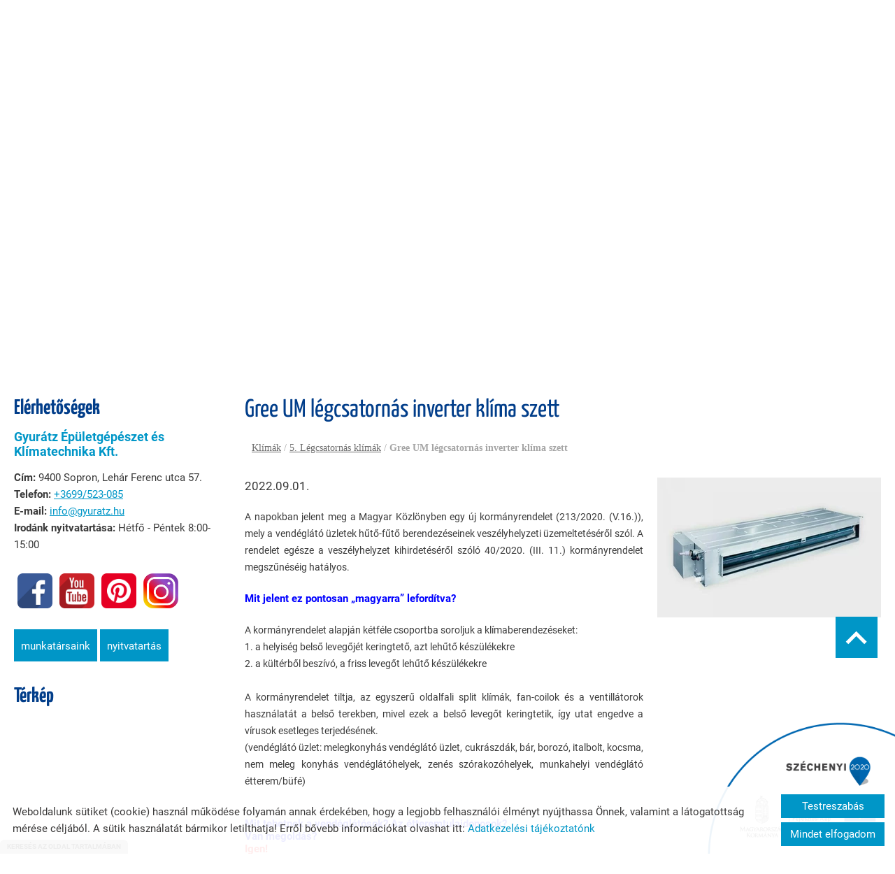

--- FILE ---
content_type: text/html; charset=UTF-8
request_url: https://gyuratz.hu/hu/klimak/5-legcsatornas-klimak/gree-um-legcsatornas-inverter-klima-szett/
body_size: 19096
content:
<!DOCTYPE html PUBLIC "-//W3C//DTD XHTML 1.0 Transitional//EN" "http://www.w3.org/TR/xhtml1/DTD/xhtml1-transitional.dtd">
<html xmlns="http://www.w3.org/1999/xhtml" xml:lang="hu" lang="hu" class="menu_top ">
<head>
<script>
    window.dataLayer = window.dataLayer || [];
    function gtag(){dataLayer.push(arguments);}

    gtag('consent', 'default', {
        'ad_user_data': 'denied',
        'ad_personalization': 'denied',
        'ad_storage': 'denied',
        'analytics_storage': 'denied',
        'functionality_storage': 'denied',
        'personalization_storage': 'denied',
        'security_storage': 'granted',
        'wait_for_update': 500,
    });
</script>

<!-- Global site tag (gtag.js) - Google Analytics -->
<script async src="https://www.googletagmanager.com/gtag/js?id=UA-81462941-1"></script>
<script>
    gtag('js', new Date());
    gtag('config', 'UA-81462941-1');
</script>


<meta http-equiv="X-UA-Compatible" content="IE=edge" />
<meta http-equiv="content-type" content="text/html; charset=utf-8" />
<meta http-equiv="content-language" content="hu" />
<meta http-equiv="expires" content="0" />
<meta http-equiv="X-UA-Compatible" content="IE=EmulateIE7" />
<meta name="robots" content="index,follow" />
<meta name="language" content="hu" />
<meta name="page-topic" content="all, alle" />
<meta name="distribution" content="global" />
<meta name="revisit-after" content="5 days" />
<meta name="author" content="Webgenerator Kft. - www.webgenerator.hu" />
<meta name="copyright" content="Webgenerator - www.webgenerator.hu" />
<meta name="publisher" content="Webgenerator Kft. - www.webgenerator.hu" />
<link rel='shortcut icon' type='image/x-icon' href='//gyuratz.hu/images/microsites/favicon/71467005457739c6cb4b4e.ico' />

<meta name="viewport" content="width=device-width, initial-scale=1.0, viewport-fit=cover">

<meta name="format-detection" content="telephone=no">
<meta name="apple-mobile-web-app-capable" content="yes">
<meta name="apple-touch-fullscreen" content="yes">

<title>Klímák - Gree UM légcsatornás inverter klíma szett - Gyurátz Klíma, víz, gázszerelő és épületgépészet</title>
<meta name="description" content="kereskedelmi klíma" />

<meta name="DC.Title" content="Klímák - Gree UM légcsatornás inverter klíma szett - Gyurátz Klíma, víz, gázszerelő és épületgépészet">
<meta name="DC.Description" content="kereskedelmi klíma">
<meta name="DC.Publisher" content="Webgenerator Kft. - www.webgenerator.hu">
<meta name="DC.Language" content="hu">

<meta property="og:url" content="https://gyuratz.hu/hu/klimak/5-legcsatornas-klimak/gree-um-legcsatornas-inverter-klima-szett/"/>
<meta property="og:title" content="Gree UM légcsatornás inverter klíma szett"/>
<meta property="og:description" content="kereskedelmi klíma"/>
<meta property="og:image" content="https://gyuratz.hu/images/dynamic_lists_onepage/d/a/3/da33bb52.jpg"/>

<script type="text/javascript">
    var _lang = 'hu';
    var _show_page_search = true;    
    var _show_page_search_error_1 = 'Legalább 3 karaktert meg kell adni a kereséshez!';    
</script>
<script type="text/javascript">
	var menuFixed = false;
    var menuFixedMobile = false;

	
    
    var menuOverlay = false;

    
    var module_landing = false;

    
	var allowLangs = false;

	
    var enableScrollContent = false;

        enableScrollContent = true;
    
    var colors = [];

        colors["0"] = "";
        colors["1"] = "";
    
    var details = false;

        details = true;
    
    var swiper_speed = "1000";
    var swiper_autoplay = "5000";
    var swiper_effect = "fade";
</script>

<style>
body {
    --separation-height: 20px;
    --map-height: 200px;
    --form-maxwidth: 100%;
    --menu-text-transform: capitalize;
    --menu-down-text-transform: capitalize;
    --title-dividers-size: 50px;
    --title-dividers-margintop: 0px;
    --headerimage-box-width: 900px;
    --headerimage-box-inside-width: 900px;
    --headerimage-minheight: 600px;
    --headerimage-inside-minheight: 600px;
    --button-text-transform: lowercase;
    --tooltip-maxwidth: 400px;
    --cats-cols-count: 4;    
    --cats-cols-maxcount: 3;
    --cats-cols-maxcount2: 2;
    --subcats-cols-count: 4;
    --subcats-cols-maxcount: 3;
    --subcats-cols-maxcount2: 2;
}
</style>


<script>
    var GLOBAL_SETTINGS = {
        recaptcha_site_key: '6Lf09TMUAAAAAKtmNN9ert7R41EGivrklBPKuw_h'
    }
    var GLOBAL_MESSAGES = {
        global_error: 'Hiba',
        global_system_message: 'Rendszerüzenet',
        orders_empty_amount: 'Nem adott meg mennyiséget!',
        orders_to_basket_failed: 'A tétel kosárba helyezése sikertelen volt!',
        orders_to_basket_success: 'A tétel sikeresen a kosárba került!',
        orders_go_to_basket: 'Ugrás a kosárhoz',
        orders_continue_shopping: 'Vásárlás folytatása',
        orders_basket_delete_confirm: 'Biztosan törölni szeretné a tételt?',
        orders_basket_delete_confirm_yes: 'Igen, törlöm!',
        orders_basket_delete_cancel: 'Mégse',
    }                
</script>

<link href="/styles.css?v=2.2.2.1183" rel="stylesheet" type="text/css" media="screen, print" />
<link href="/styles_print.css?v=2.2.2.1183" rel="stylesheet" type="text/css" media="print" />
<script language="javascript" type="text/javascript" src="/default.js?v=2.2.2.1183"></script>


<link href="/css/microsites/11112919/template_colors.css?1768556215" rel="stylesheet" type="text/css" media="screen, print" />


<style type="text/css">
/* fira-sans-regular - latin-ext_latin */
@font-face {
    font-family: 'Fira Sans';
    font-style: normal;
    font-weight: 400;
    src: url('/microsites_fonts/fira-sans-v16-latin-ext_latin/fira-sans-v16-latin-ext_latin-regular.eot'); /* IE9 Compat Modes */
    src: local(''),
    url('/microsites_fonts/fira-sans-v16-latin-ext_latin/fira-sans-v16-latin-ext_latin-regular.eot?#iefix') format('embedded-opentype'), /* IE6-IE8 */
    url('/microsites_fonts/fira-sans-v16-latin-ext_latin/fira-sans-v16-latin-ext_latin-regular.woff2') format('woff2'), /* Super Modern Browsers */
    url('/microsites_fonts/fira-sans-v16-latin-ext_latin/fira-sans-v16-latin-ext_latin-regular.woff') format('woff'), /* Modern Browsers */
    url('/microsites_fonts/fira-sans-v16-latin-ext_latin/fira-sans-v16-latin-ext_latin-regular.ttf') format('truetype'), /* Safari, Android, iOS */
    url('/microsites_fonts/fira-sans-v16-latin-ext_latin/fira-sans-v16-latin-ext_latin-regular.svg#FiraSans') format('svg'); /* Legacy iOS */
}
/* fira-sans-700 - latin-ext_latin */
@font-face {
    font-family: 'Fira Sans';
    font-style: normal;
    font-weight: 700;
    src: url('/microsites_fonts/fira-sans-v16-latin-ext_latin/fira-sans-v16-latin-ext_latin-700.eot'); /* IE9 Compat Modes */
    src: local(''),
    url('/microsites_fonts/fira-sans-v16-latin-ext_latin/fira-sans-v16-latin-ext_latin-700.eot?#iefix') format('embedded-opentype'), /* IE6-IE8 */
    url('/microsites_fonts/fira-sans-v16-latin-ext_latin/fira-sans-v16-latin-ext_latin-700.woff2') format('woff2'), /* Super Modern Browsers */
    url('/microsites_fonts/fira-sans-v16-latin-ext_latin/fira-sans-v16-latin-ext_latin-700.woff') format('woff'), /* Modern Browsers */
    url('/microsites_fonts/fira-sans-v16-latin-ext_latin/fira-sans-v16-latin-ext_latin-700.ttf') format('truetype'), /* Safari, Android, iOS */
    url('/microsites_fonts/fira-sans-v16-latin-ext_latin/fira-sans-v16-latin-ext_latin-700.svg#FiraSans') format('svg'); /* Legacy iOS */
}

/* roboto-regular - latin-ext_latin */
@font-face {
    font-family: 'Roboto';
    font-style: normal;
    font-weight: 400;
    src: url('/microsites_fonts/roboto-v30-latin-ext_latin/roboto-v30-latin-ext_latin-regular.eot'); /* IE9 Compat Modes */
    src: local(''),
    url('/microsites_fonts/roboto-v30-latin-ext_latin/roboto-v30-latin-ext_latin-regular.eot?#iefix') format('embedded-opentype'), /* IE6-IE8 */
    url('/microsites_fonts/roboto-v30-latin-ext_latin/roboto-v30-latin-ext_latin-regular.woff2') format('woff2'), /* Super Modern Browsers */
    url('/microsites_fonts/roboto-v30-latin-ext_latin/roboto-v30-latin-ext_latin-regular.woff') format('woff'), /* Modern Browsers */
    url('/microsites_fonts/roboto-v30-latin-ext_latin/roboto-v30-latin-ext_latin-regular.ttf') format('truetype'), /* Safari, Android, iOS */
    url('/microsites_fonts/roboto-v30-latin-ext_latin/roboto-v30-latin-ext_latin-regular.svg#Roboto') format('svg'); /* Legacy iOS */
}
/* roboto-700 - latin-ext_latin */
@font-face {
    font-family: 'Roboto';
    font-style: normal;
    font-weight: 700;
    src: url('/microsites_fonts/roboto-v30-latin-ext_latin/roboto-v30-latin-ext_latin-700.eot'); /* IE9 Compat Modes */
    src: local(''),
    url('/microsites_fonts/roboto-v30-latin-ext_latin/roboto-v30-latin-ext_latin-700.eot?#iefix') format('embedded-opentype'), /* IE6-IE8 */
    url('/microsites_fonts/roboto-v30-latin-ext_latin/roboto-v30-latin-ext_latin-700.woff2') format('woff2'), /* Super Modern Browsers */
    url('/microsites_fonts/roboto-v30-latin-ext_latin/roboto-v30-latin-ext_latin-700.woff') format('woff'), /* Modern Browsers */
    url('/microsites_fonts/roboto-v30-latin-ext_latin/roboto-v30-latin-ext_latin-700.ttf') format('truetype'), /* Safari, Android, iOS */
    url('/microsites_fonts/roboto-v30-latin-ext_latin/roboto-v30-latin-ext_latin-700.svg#Roboto') format('svg'); /* Legacy iOS */
}

/* yanone-kaffeesatz-regular - latin-ext_latin */
@font-face {
    font-family: 'Yanone Kaffeesatz';
    font-style: normal;
    font-weight: 400;
    src: url('/microsites_fonts/yanone-kaffeesatz-v24-latin-ext_latin/yanone-kaffeesatz-v24-latin-ext_latin-regular.eot'); /* IE9 Compat Modes */
    src: local(''),
    url('/microsites_fonts/yanone-kaffeesatz-v24-latin-ext_latin/yanone-kaffeesatz-v24-latin-ext_latin-regular.eot?#iefix') format('embedded-opentype'), /* IE6-IE8 */
    url('/microsites_fonts/yanone-kaffeesatz-v24-latin-ext_latin/yanone-kaffeesatz-v24-latin-ext_latin-regular.woff2') format('woff2'), /* Super Modern Browsers */
    url('/microsites_fonts/yanone-kaffeesatz-v24-latin-ext_latin/yanone-kaffeesatz-v24-latin-ext_latin-regular.woff') format('woff'), /* Modern Browsers */
    url('/microsites_fonts/yanone-kaffeesatz-v24-latin-ext_latin/yanone-kaffeesatz-v24-latin-ext_latin-regular.ttf') format('truetype'), /* Safari, Android, iOS */
    url('/microsites_fonts/yanone-kaffeesatz-v24-latin-ext_latin/yanone-kaffeesatz-v24-latin-ext_latin-regular.svg#YanoneKaffeesatz') format('svg'); /* Legacy iOS */
}
/* yanone-kaffeesatz-700 - latin-ext_latin */
@font-face {
    font-family: 'Yanone Kaffeesatz';
    font-style: normal;
    font-weight: 700;
    src: url('/microsites_fonts/yanone-kaffeesatz-v24-latin-ext_latin/yanone-kaffeesatz-v24-latin-ext_latin-700.eot'); /* IE9 Compat Modes */
    src: local(''),
    url('/microsites_fonts/yanone-kaffeesatz-v24-latin-ext_latin/yanone-kaffeesatz-v24-latin-ext_latin-700.eot?#iefix') format('embedded-opentype'), /* IE6-IE8 */
    url('/microsites_fonts/yanone-kaffeesatz-v24-latin-ext_latin/yanone-kaffeesatz-v24-latin-ext_latin-700.woff2') format('woff2'), /* Super Modern Browsers */
    url('/microsites_fonts/yanone-kaffeesatz-v24-latin-ext_latin/yanone-kaffeesatz-v24-latin-ext_latin-700.woff') format('woff'), /* Modern Browsers */
    url('/microsites_fonts/yanone-kaffeesatz-v24-latin-ext_latin/yanone-kaffeesatz-v24-latin-ext_latin-700.ttf') format('truetype'), /* Safari, Android, iOS */
    url('/microsites_fonts/yanone-kaffeesatz-v24-latin-ext_latin/yanone-kaffeesatz-v24-latin-ext_latin-700.svg#YanoneKaffeesatz') format('svg'); /* Legacy iOS */
}

/* archivo-black-regular - latin-ext_latin */
@font-face {
    font-family: 'Archivo Black';
    font-style: normal;
    font-weight: 400;
    src: url('/microsites_fonts/archivo-black-v17-latin-ext_latin/archivo-black-v17-latin-ext_latin-regular.eot'); /* IE9 Compat Modes */
    src: local(''),
    url('/microsites_fonts/archivo-black-v17-latin-ext_latin/archivo-black-v17-latin-ext_latin-regular.eot?#iefix') format('embedded-opentype'), /* IE6-IE8 */
    url('/microsites_fonts/archivo-black-v17-latin-ext_latin/archivo-black-v17-latin-ext_latin-regular.woff2') format('woff2'), /* Super Modern Browsers */
    url('/microsites_fonts/archivo-black-v17-latin-ext_latin/archivo-black-v17-latin-ext_latin-regular.woff') format('woff'), /* Modern Browsers */
    url('/microsites_fonts/archivo-black-v17-latin-ext_latin/archivo-black-v17-latin-ext_latin-regular.ttf') format('truetype'), /* Safari, Android, iOS */
    url('/microsites_fonts/archivo-black-v17-latin-ext_latin/archivo-black-v17-latin-ext_latin-regular.svg#ArchivoBlack') format('svg'); /* Legacy iOS */
}


</style>

<script type="text/javascript"
src="https://onsite.optimonk.com/script.js?account=193138"
async></script>



<!-- Logó pozíciója és helye -->
	
	
	
	
    

</head>
<body class="details swap_sides fullwidth sep_horizontal ">
    

	    <div class="menu_fixed"><nav>    <div class="menu_container" id="menu">
        <div class="menu_container_inner_container">
                        <div class="menu_container_inner menu_align_center">
<div class="menu_item_container"><span class="menu_item  "><a href="/hu/bemutatkozas/" class="menu_item_inner" tabindex="0">Bemutatkozás</a></span></div><span class="sep"></span><div class="menu_item_container"><span class="menu_item  "><a href="/hu/hibabejelentes/" class="menu_item_inner" tabindex="0">Hibabejelentés </a></span></div><span class="sep"></span><div class="menu_item_container"><span class="menu_item  "><a href="/hu/kapcsolatfelvetel/" class="menu_item_inner" tabindex="0">Kapcsolatfelvétel </a></span></div><span class="sep"></span><div class="menu_item_container"><span class="menu_item  "><a href="/hu/oszi-gazkazan-karbantartas/" class="menu_item_inner" tabindex="0">Őszi gázkazán karbantartás</a></span></div><span class="sep"></span><div class="menu_item_container"><span class="menu_item  "><a href="/hu/blog/" class="menu_item_inner" tabindex="0">Blog</a></span></div><span class="sep"></span><div class="menu_item_container"><span class="menu_item  "><a href="/hu/kiemelt-ugyfel-akarok-lenni/" class="menu_item_inner" tabindex="0">Kiemelt ügyfél akarok lenni</a></span></div><span class="sep"></span><div class="menu_item_container"><span class="menu_item  "><a href="/hu/szolgaltatasok/" class="menu_item_inner" tabindex="0">Szolgáltatások</a></span></div><span class="sep"></span><span class="menu_item_container menu_item menu_item_more"><span tabindex="0" onkeydown="onKeyPressMenuSub(event, this);" class="menu_item_inner">További menük<span class="icon2-menu-more"></span></span><div class="menu_items"><div class="menu_items_inner"><a href="/hu/gyik/" class="menu_item" onkeydown="onKeyPressMenuSubItem(event, this);" tabindex="-1"><span class="menu_item_inner">GYIK</span></a><a href="/hu/arjegyzek/" class="menu_item" onkeydown="onKeyPressMenuSubItem(event, this);" tabindex="-1"><span class="menu_item_inner">Árjegyzék</span></a><a href="/hu/ezek-vagyunk-mi/" class="menu_item" onkeydown="onKeyPressMenuSubItem(event, this);" tabindex="-1"><span class="menu_item_inner">Ezek vagyunk mi</span></a><a href="/hu/epuletgepeszeti-kivitelezesek/" class="menu_item" onkeydown="onKeyPressMenuSubItem(event, this);" tabindex="-1"><span class="menu_item_inner">Épületgépészeti kivitelezések</span></a><a href="/hu/klimatechnika/" class="menu_item" onkeydown="onKeyPressMenuSubItem(event, this);" tabindex="-1"><span class="menu_item_inner">Klímatechnika</span></a><a href="/hu/klima-karbantartas-fertotlenites/" class="menu_item" onkeydown="onKeyPressMenuSubItem(event, this);" tabindex="-1"><span class="menu_item_inner">Klíma karbantartás, fertőtlenítés</span></a><a href="/hu/hoszivattyuk/" class="menu_item" onkeydown="onKeyPressMenuSubItem(event, this);" tabindex="-1"><span class="menu_item_inner">Hőszivattyúk</span></a><a href="/hu/uzemeltetes-es-karbantartas/" class="menu_item" onkeydown="onKeyPressMenuSubItem(event, this);" tabindex="-1"><span class="menu_item_inner">Üzemeltetés és karbantartás</span></a><a href="/hu/elegedettseg-meres/" class="menu_item" onkeydown="onKeyPressMenuSubItem(event, this);" tabindex="-1"><span class="menu_item_inner">Elégedettség mérés </span></a><a href="/hu/elerhetosegeink/" class="menu_item" onkeydown="onKeyPressMenuSubItem(event, this);" tabindex="-1"><span class="menu_item_inner">Elérhetőségeink</span></a><a href="/hu/vallalatok-onkormanyzatok/" class="menu_item" onkeydown="onKeyPressMenuSubItem(event, this);" tabindex="-1"><span class="menu_item_inner">Vállalatok/ Önkormányzatok</span></a><a href="/hu/ingyenes-hirlevel1/" class="menu_item" onkeydown="onKeyPressMenuSubItem(event, this);" tabindex="-1"><span class="menu_item_inner">Ingyenes hírlevél</span></a><a href="/hu/partnerek/" class="menu_item" onkeydown="onKeyPressMenuSubItem(event, this);" tabindex="-1"><span class="menu_item_inner">Partnerek</span></a><a href="/hu/referenciak/" class="menu_item" onkeydown="onKeyPressMenuSubItem(event, this);" tabindex="-1"><span class="menu_item_inner">Referenciák</span></a><a href="/hu/egy-kis-hasznos/" class="menu_item" onkeydown="onKeyPressMenuSubItem(event, this);" tabindex="-1"><span class="menu_item_inner">Egy kis hasznos...</span></a><a href="/hu/egy-kis-lazitas/" class="menu_item" onkeydown="onKeyPressMenuSubItem(event, this);" tabindex="-1"><span class="menu_item_inner">Egy kis lazítás...</span></a><a href="/hu/munkatarsnak-jelentkezes/" class="menu_item" onkeydown="onKeyPressMenuSubItem(event, this);" tabindex="-1"><span class="menu_item_inner">Munkatársnak jelentkezés</span></a><a href="/hu/konyvajanlo/" class="menu_item" onkeydown="onKeyPressMenuSubItem(event, this);" tabindex="-1"><span class="menu_item_inner">Könyvajánló</span></a><a href="/hu/media-szerepleseink/" class="menu_item" onkeydown="onKeyPressMenuSubItem(event, this);" tabindex="-1"><span class="menu_item_inner">Média szerepléseink</span></a><a href="/hu/aszf/" class="menu_item" onkeydown="onKeyPressMenuSubItem(event, this);" tabindex="-1"><span class="menu_item_inner">ÁSZF</span></a></div></div></span>
            </div>
        </div>
    </div>

    </nav></div>
    
    <div id="container-outside">
        <div id="container-bg">        	
                        <div class="bg-wrap">
                <div class="bg bg_fixed" style="background-image: url('//gyuratz.hu/images/microsites_backgrounds/8efb204a.jpg');"></div>
            </div>
                        <div id="container">
                <div id="container-inside">
                    <header>
                    <div id="header" class="logo_order_center">
        <div id="logo">
                <a href="/hu/" aria-hidden="true" tabindex="-1" aria-label="Főoldal" class="flex_order"><img src="/images/microsites/logo/650x548/17c81582.png" alt="" title="" border="0" width="auto" style="max-height: 80px;" /></a>
                        <h1 style="margin: 0; padding: 0; flex: 1; display: inline-block;">
            <a href="/hu/" aria-label="Főoldal" class="logo_txt">
                                <strong>Gyurátz Épületgépészet és Klímatechnika Kft.</strong><br />
                                                Víz-,gáz- és fűtésszerelés, klíma-, hőszivattyú telepítés Sopronban és környékén
                            </a>
        </h1>
            
    </div>
        <div class="menu_container_inside"><nav>    <div class="menu_container" id="menu">
        <div class="menu_container_inner_container">
                        <div class="menu_container_inner menu_align_center">
<div class="menu_item_container"><span class="menu_item  "><a href="/hu/bemutatkozas/" class="menu_item_inner" tabindex="0">Bemutatkozás</a></span></div><span class="sep"></span><div class="menu_item_container"><span class="menu_item  "><a href="/hu/hibabejelentes/" class="menu_item_inner" tabindex="0">Hibabejelentés </a></span></div><span class="sep"></span><div class="menu_item_container"><span class="menu_item  "><a href="/hu/kapcsolatfelvetel/" class="menu_item_inner" tabindex="0">Kapcsolatfelvétel </a></span></div><span class="sep"></span><div class="menu_item_container"><span class="menu_item  "><a href="/hu/oszi-gazkazan-karbantartas/" class="menu_item_inner" tabindex="0">Őszi gázkazán karbantartás</a></span></div><span class="sep"></span><div class="menu_item_container"><span class="menu_item  "><a href="/hu/blog/" class="menu_item_inner" tabindex="0">Blog</a></span></div><span class="sep"></span><div class="menu_item_container"><span class="menu_item  "><a href="/hu/kiemelt-ugyfel-akarok-lenni/" class="menu_item_inner" tabindex="0">Kiemelt ügyfél akarok lenni</a></span></div><span class="sep"></span><div class="menu_item_container"><span class="menu_item  "><a href="/hu/szolgaltatasok/" class="menu_item_inner" tabindex="0">Szolgáltatások</a></span></div><span class="sep"></span><span class="menu_item_container menu_item menu_item_more"><span tabindex="0" onkeydown="onKeyPressMenuSub(event, this);" class="menu_item_inner">További menük<span class="icon2-menu-more"></span></span><div class="menu_items"><div class="menu_items_inner"><a href="/hu/gyik/" class="menu_item" onkeydown="onKeyPressMenuSubItem(event, this);" tabindex="-1"><span class="menu_item_inner">GYIK</span></a><a href="/hu/arjegyzek/" class="menu_item" onkeydown="onKeyPressMenuSubItem(event, this);" tabindex="-1"><span class="menu_item_inner">Árjegyzék</span></a><a href="/hu/ezek-vagyunk-mi/" class="menu_item" onkeydown="onKeyPressMenuSubItem(event, this);" tabindex="-1"><span class="menu_item_inner">Ezek vagyunk mi</span></a><a href="/hu/epuletgepeszeti-kivitelezesek/" class="menu_item" onkeydown="onKeyPressMenuSubItem(event, this);" tabindex="-1"><span class="menu_item_inner">Épületgépészeti kivitelezések</span></a><a href="/hu/klimatechnika/" class="menu_item" onkeydown="onKeyPressMenuSubItem(event, this);" tabindex="-1"><span class="menu_item_inner">Klímatechnika</span></a><a href="/hu/klima-karbantartas-fertotlenites/" class="menu_item" onkeydown="onKeyPressMenuSubItem(event, this);" tabindex="-1"><span class="menu_item_inner">Klíma karbantartás, fertőtlenítés</span></a><a href="/hu/hoszivattyuk/" class="menu_item" onkeydown="onKeyPressMenuSubItem(event, this);" tabindex="-1"><span class="menu_item_inner">Hőszivattyúk</span></a><a href="/hu/uzemeltetes-es-karbantartas/" class="menu_item" onkeydown="onKeyPressMenuSubItem(event, this);" tabindex="-1"><span class="menu_item_inner">Üzemeltetés és karbantartás</span></a><a href="/hu/elegedettseg-meres/" class="menu_item" onkeydown="onKeyPressMenuSubItem(event, this);" tabindex="-1"><span class="menu_item_inner">Elégedettség mérés </span></a><a href="/hu/elerhetosegeink/" class="menu_item" onkeydown="onKeyPressMenuSubItem(event, this);" tabindex="-1"><span class="menu_item_inner">Elérhetőségeink</span></a><a href="/hu/vallalatok-onkormanyzatok/" class="menu_item" onkeydown="onKeyPressMenuSubItem(event, this);" tabindex="-1"><span class="menu_item_inner">Vállalatok/ Önkormányzatok</span></a><a href="/hu/ingyenes-hirlevel1/" class="menu_item" onkeydown="onKeyPressMenuSubItem(event, this);" tabindex="-1"><span class="menu_item_inner">Ingyenes hírlevél</span></a><a href="/hu/partnerek/" class="menu_item" onkeydown="onKeyPressMenuSubItem(event, this);" tabindex="-1"><span class="menu_item_inner">Partnerek</span></a><a href="/hu/referenciak/" class="menu_item" onkeydown="onKeyPressMenuSubItem(event, this);" tabindex="-1"><span class="menu_item_inner">Referenciák</span></a><a href="/hu/egy-kis-hasznos/" class="menu_item" onkeydown="onKeyPressMenuSubItem(event, this);" tabindex="-1"><span class="menu_item_inner">Egy kis hasznos...</span></a><a href="/hu/egy-kis-lazitas/" class="menu_item" onkeydown="onKeyPressMenuSubItem(event, this);" tabindex="-1"><span class="menu_item_inner">Egy kis lazítás...</span></a><a href="/hu/munkatarsnak-jelentkezes/" class="menu_item" onkeydown="onKeyPressMenuSubItem(event, this);" tabindex="-1"><span class="menu_item_inner">Munkatársnak jelentkezés</span></a><a href="/hu/konyvajanlo/" class="menu_item" onkeydown="onKeyPressMenuSubItem(event, this);" tabindex="-1"><span class="menu_item_inner">Könyvajánló</span></a><a href="/hu/media-szerepleseink/" class="menu_item" onkeydown="onKeyPressMenuSubItem(event, this);" tabindex="-1"><span class="menu_item_inner">Média szerepléseink</span></a><a href="/hu/aszf/" class="menu_item" onkeydown="onKeyPressMenuSubItem(event, this);" tabindex="-1"><span class="menu_item_inner">ÁSZF</span></a></div></div></span>
            </div>
        </div>
    </div>

    </nav></div>
    <span title="Menü megnyitása" class="icon_menu_mobile icon2-menu"></span>

    <div class="logo_menu_mobile" style="display: none;"></div>

    <div class="menu_mobile">
        <div class="menu_mobile_header">
            <span class="close" title="Menü bezárása" tabindex="0">X</span>
                        <div style="margin-left: 10px;"><a href="/hu/" aria-label="Főoldal" class="flex_order"><img src="/images/microsites/logo/650x548/17c81582.png" alt="" title="" border="0" width="auto" style="max-width: 130px; max-height: 80px;" /></a></div>
                    </div>
        <div class="menu_mobile_inside">
            <nav>
            <div id="menu">
                <span class="menu_item fdcolumn   " style="max-width: none !important; width: 100% !important;">
                    <a href="/hu/bemutatkozas/" class="menu_item_inner" onkeydown="onKeyPressMenuSubItemMobile(event, this);" tabindex="0" style="width: 100% !important;">Bemutatkozás<span></span></a>
                                    </span>
                <span class="menu_item fdcolumn   " style="max-width: none !important; width: 100% !important;">
                    <a href="/hu/hibabejelentes/" class="menu_item_inner" onkeydown="onKeyPressMenuSubItemMobile(event, this);" tabindex="0" style="width: 100% !important;">Hibabejelentés <span></span></a>
                                    </span>
                <span class="menu_item fdcolumn   " style="max-width: none !important; width: 100% !important;">
                    <a href="/hu/kapcsolatfelvetel/" class="menu_item_inner" onkeydown="onKeyPressMenuSubItemMobile(event, this);" tabindex="0" style="width: 100% !important;">Kapcsolatfelvétel <span></span></a>
                                    </span>
                <span class="menu_item fdcolumn   " style="max-width: none !important; width: 100% !important;">
                    <a href="/hu/oszi-gazkazan-karbantartas/" class="menu_item_inner" onkeydown="onKeyPressMenuSubItemMobile(event, this);" tabindex="0" style="width: 100% !important;">Őszi gázkazán karbantartás<span></span></a>
                                    </span>
                <span class="menu_item fdcolumn   " style="max-width: none !important; width: 100% !important;">
                    <a href="/hu/blog/" class="menu_item_inner" onkeydown="onKeyPressMenuSubItemMobile(event, this);" tabindex="0" style="width: 100% !important;">Blog<span></span></a>
                                    </span>
                <span class="menu_item fdcolumn   " style="max-width: none !important; width: 100% !important;">
                    <a href="/hu/kiemelt-ugyfel-akarok-lenni/" class="menu_item_inner" onkeydown="onKeyPressMenuSubItemMobile(event, this);" tabindex="0" style="width: 100% !important;">Kiemelt ügyfél akarok lenni<span></span></a>
                                    </span>
                <span class="menu_item fdcolumn   " style="max-width: none !important; width: 100% !important;">
                    <a href="/hu/szolgaltatasok/" class="menu_item_inner" onkeydown="onKeyPressMenuSubItemMobile(event, this);" tabindex="0" style="width: 100% !important;">Szolgáltatások<span></span></a>
                                    </span>
                <span class="menu_item fdcolumn   " style="max-width: none !important; width: 100% !important;">
                    <a href="/hu/gyik/" class="menu_item_inner" onkeydown="onKeyPressMenuSubItemMobile(event, this);" tabindex="0" style="width: 100% !important;">GYIK<span></span></a>
                                    </span>
                <span class="menu_item fdcolumn   " style="max-width: none !important; width: 100% !important;">
                    <a href="/hu/arjegyzek/" class="menu_item_inner" onkeydown="onKeyPressMenuSubItemMobile(event, this);" tabindex="0" style="width: 100% !important;">Árjegyzék<span></span></a>
                                    </span>
                <span class="menu_item fdcolumn   " style="max-width: none !important; width: 100% !important;">
                    <a href="/hu/ezek-vagyunk-mi/" class="menu_item_inner" onkeydown="onKeyPressMenuSubItemMobile(event, this);" tabindex="0" style="width: 100% !important;">Ezek vagyunk mi<span></span></a>
                                    </span>
                <span class="menu_item fdcolumn   " style="max-width: none !important; width: 100% !important;">
                    <a href="/hu/epuletgepeszeti-kivitelezesek/" class="menu_item_inner" onkeydown="onKeyPressMenuSubItemMobile(event, this);" tabindex="0" style="width: 100% !important;">Épületgépészeti kivitelezések<span></span></a>
                                    </span>
                <span class="menu_item fdcolumn   " style="max-width: none !important; width: 100% !important;">
                    <a href="/hu/klimatechnika/" class="menu_item_inner" onkeydown="onKeyPressMenuSubItemMobile(event, this);" tabindex="0" style="width: 100% !important;">Klímatechnika<span></span></a>
                                    </span>
                <span class="menu_item fdcolumn   " style="max-width: none !important; width: 100% !important;">
                    <a href="/hu/klima-karbantartas-fertotlenites/" class="menu_item_inner" onkeydown="onKeyPressMenuSubItemMobile(event, this);" tabindex="0" style="width: 100% !important;">Klíma karbantartás, fertőtlenítés<span></span></a>
                                    </span>
                <span class="menu_item fdcolumn   " style="max-width: none !important; width: 100% !important;">
                    <a href="/hu/hoszivattyuk/" class="menu_item_inner" onkeydown="onKeyPressMenuSubItemMobile(event, this);" tabindex="0" style="width: 100% !important;">Hőszivattyúk<span></span></a>
                                    </span>
                <span class="menu_item fdcolumn   " style="max-width: none !important; width: 100% !important;">
                    <a href="/hu/uzemeltetes-es-karbantartas/" class="menu_item_inner" onkeydown="onKeyPressMenuSubItemMobile(event, this);" tabindex="0" style="width: 100% !important;">Üzemeltetés és karbantartás<span></span></a>
                                    </span>
                <span class="menu_item fdcolumn   " style="max-width: none !important; width: 100% !important;">
                    <a href="/hu/elegedettseg-meres/" class="menu_item_inner" onkeydown="onKeyPressMenuSubItemMobile(event, this);" tabindex="0" style="width: 100% !important;">Elégedettség mérés <span></span></a>
                                    </span>
                <span class="menu_item fdcolumn   " style="max-width: none !important; width: 100% !important;">
                    <a href="/hu/elerhetosegeink/" class="menu_item_inner" onkeydown="onKeyPressMenuSubItemMobile(event, this);" tabindex="0" style="width: 100% !important;">Elérhetőségeink<span></span></a>
                                    </span>
                <span class="menu_item fdcolumn   " style="max-width: none !important; width: 100% !important;">
                    <a href="/hu/vallalatok-onkormanyzatok/" class="menu_item_inner" onkeydown="onKeyPressMenuSubItemMobile(event, this);" tabindex="0" style="width: 100% !important;">Vállalatok/ Önkormányzatok<span></span></a>
                                    </span>
                <span class="menu_item fdcolumn   " style="max-width: none !important; width: 100% !important;">
                    <a href="/hu/ingyenes-hirlevel1/" class="menu_item_inner" onkeydown="onKeyPressMenuSubItemMobile(event, this);" tabindex="0" style="width: 100% !important;">Ingyenes hírlevél<span></span></a>
                                    </span>
                <span class="menu_item fdcolumn   " style="max-width: none !important; width: 100% !important;">
                    <a href="/hu/partnerek/" class="menu_item_inner" onkeydown="onKeyPressMenuSubItemMobile(event, this);" tabindex="0" style="width: 100% !important;">Partnerek<span></span></a>
                                    </span>
                <span class="menu_item fdcolumn   " style="max-width: none !important; width: 100% !important;">
                    <a href="/hu/referenciak/" class="menu_item_inner" onkeydown="onKeyPressMenuSubItemMobile(event, this);" tabindex="0" style="width: 100% !important;">Referenciák<span></span></a>
                                    </span>
                <span class="menu_item fdcolumn   " style="max-width: none !important; width: 100% !important;">
                    <a href="/hu/egy-kis-hasznos/" class="menu_item_inner" onkeydown="onKeyPressMenuSubItemMobile(event, this);" tabindex="0" style="width: 100% !important;">Egy kis hasznos...<span></span></a>
                                    </span>
                <span class="menu_item fdcolumn   " style="max-width: none !important; width: 100% !important;">
                    <a href="/hu/egy-kis-lazitas/" class="menu_item_inner" onkeydown="onKeyPressMenuSubItemMobile(event, this);" tabindex="0" style="width: 100% !important;">Egy kis lazítás...<span></span></a>
                                    </span>
                <span class="menu_item fdcolumn   " style="max-width: none !important; width: 100% !important;">
                    <a href="/hu/munkatarsnak-jelentkezes/" class="menu_item_inner" onkeydown="onKeyPressMenuSubItemMobile(event, this);" tabindex="0" style="width: 100% !important;">Munkatársnak jelentkezés<span></span></a>
                                    </span>
                <span class="menu_item fdcolumn   " style="max-width: none !important; width: 100% !important;">
                    <a href="/hu/konyvajanlo/" class="menu_item_inner" onkeydown="onKeyPressMenuSubItemMobile(event, this);" tabindex="0" style="width: 100% !important;">Könyvajánló<span></span></a>
                                    </span>
                <span class="menu_item fdcolumn   " style="max-width: none !important; width: 100% !important;">
                    <a href="/hu/media-szerepleseink/" class="menu_item_inner" onkeydown="onKeyPressMenuSubItemMobile(event, this);" tabindex="0" style="width: 100% !important;">Média szerepléseink<span></span></a>
                                    </span>
                <span class="menu_item fdcolumn   " style="max-width: none !important; width: 100% !important;">
                    <a href="/hu/aszf/" class="menu_item_inner" onkeydown="onKeyPressMenuSubItemMobile(event, this);" tabindex="0" style="width: 100% !important;">ÁSZF<span></span></a>
                                    </span>
            </div>
            </nav>
        </div>
    </div>
</div>
                    <div class="overlay_container">
        <div class="swiper-container swiper_header relative headerimage_center">
        <div class="swiper-wrapper">
    
                                    <div aria-hidden="true" class="image_mobile_container swiper-slide slide_main img" id="img1" style="display: block; max-height: none !important; min-height: 10px !important;">
                <div class="headerimage_cover_bgcolor"></div>

                            <img src="/images/microsites/1920x1920/55802436.jpg" alt="" border="0" width="100%" id="img1" class="img_panorama img_normal" />
            
                                <img src="/images/microsites/mobile/64ec1c00.jpg" alt="" fetchpriority="high" border="0" width="300" height="200" class="image_mobile" style="width: 100%; height: auto; display: none;" />
                
                <div class="swiper_logo " style="display: none;">
                    <div class="swiper_logo_inner">
                                                    <div class="main_text_container_all">
                            <div id="main_text0" class="main_text_container">
                                        </div>
                        </div>
                    </div>
                </div>
            </div>
                    <div aria-hidden="true" class="image_mobile_container swiper-slide slide_main img" id="img2" style="display: block; max-height: none !important; min-height: 10px !important;">
                <div class="headerimage_cover_bgcolor"></div>

                            <img src="/images/microsites/1920x1920/3ace6f0c.jpg" alt="" border="0" width="100%" id="img1" class="img_panorama img_normal" />
            
                                <img src="/images/microsites/mobile/16f9e1b1.jpg" alt="" fetchpriority="high" border="0" width="300" height="200" class="image_mobile" style="width: 100%; height: auto; display: none;" />
                
                <div class="swiper_logo " style="display: none;">
                    <div class="swiper_logo_inner">
                                                    <div class="main_text_container_all">
                            <div id="main_text1" class="main_text_container">
                                        </div>
                        </div>
                    </div>
                </div>
            </div>
                        </div>
        </div>
</div>                    </header>

                    <main id="main">
                        <div id="data" data-url="main-data" style="padding-bottom: 100px;">
                            <div id="index-dynamics-5070" class="content details">
        <div class="list_items_container lista mobile_hide">
        <div class="list_items">
                            
            <h2 class="title">Elérhetőségek</h2>

            <h3>Gyurátz Épületgépészet és Klímatechnika Kft.</h3>
                

            <div class="contact">    
                <div class="html mt10"><p><strong>Cím: </strong>9400 Sopron, Lehár Ferenc utca 57.<br />
    <strong>Telefon:</strong> <a href="tel:+3699523085">+3699/523-085</a><br />
    <strong>E-mail: </strong><a href="mailto:info@gyuratz.hu">info@gyuratz.hu</a><br />
    <strong>Irodánk nyitvatartása: </strong>Hétfő - Péntek 8:00-15:00<br />
    <br />
    <a href="http://www.facebook.com/gyuratzepuletgepeszet/" target="_blank"><img alt="" src="//admin.webgenerator.hu/uploads_customer/11112919/Logók/social/facebook_3383596_640.png" style="width: 50px; height: 50px; margin: 5px;" /></a><a href="http://www.youtube.com/channel/UC4QwHm48PbHQcrYvxjNIKPQ" target="_blank"><img alt="" src="//admin.webgenerator.hu/uploads_customer/11112919/Logók/social/youtube.png" style="width: 50px; height: 50px; margin: 5px;" /></a><a href="http://hu.pinterest.com/gyuratzkft" target="_blank"><img alt="" src="//admin.webgenerator.hu/uploads_customer/11112919/Logók/social/pinterest.png" style="width: 50px; height: 50px; margin: 5px;" /></a><a href="http://www.instagram.com/gyuratzkft" target="_blank"><img alt="" src="//admin.webgenerator.hu/uploads_customer/11112919/Logók/social/insta.png" style="width: 50px; height: 50px; margin: 5px;" /></a></p>
</div>
            </div>


            <a class="btn btn_moreinfo pointer" tabindex="0">Munkatársaink</a>

            

            <a class="btn btn_opentime pointer" tabindex="0">Nyitvatartás</a>
            
            
            <div id="map-inside" class="mt30 mb10">
                <h2>Térkép</h2>
        
                <div class="iframe_container">
        <div class="btn_routing"><a href="https://maps.google.com?daddr=Hungary, 9400 Sopron, Lehár Ferenc utca 57" class="btn tcenter" target="_blank">Útvonaltervezés</a></div>
    <iframe width="100%" height="100%" title="Google Maps" src="https://maps.google.com/maps?width=100%&amp;height=600&amp;hl=en&amp;q=Hungary, 9400 Sopron, Lehár Ferenc utca 57&amp;ie=UTF8&amp;t=&amp;z=14&amp;iwloc=B&amp;output=embed" frameborder="0" scrolling="no" marginheight="0" marginwidth="0" style="margin-top: 0; border: none; height: 400px;"></iframe>
    </div>            </div>
        </div><br /><br />

        <script type="text/javascript">
        $(document).ready(function() {
            $('.btn_opentime, .btn_moreinfo').bind('keydown', function(e) {
                if (e.keyCode == 13) {
                    $(this).trigger('click');
                    e.preventDefault();
                }
            });

            $('.btn_opentime').bind('click', function() {
                swal({
                    title: 'Nyitvatartás',
                    html: '<table align="center" border="0" cellpadding="1" cellspacing="1" style="width:100%;">    <tbody>        <tr>            <td>Hétfő</td>            <td>8.00 - 15.00</td>        </tr>        <tr>            <td>Kedd</td>            <td>8.00 - 15.00</td>        </tr>        <tr>            <td>Szerda</td>            <td>8.00 - 15.00</td>        </tr>        <tr>            <td>Csütörtök</td>            <td>8.00 - 15.00</td>        </tr>        <tr>            <td>Péntek</td>            <td>8.00 - 15.00</td>        </tr>        <tr>            <td>Szombat</td>            <td>ZÁRVA</td>        </tr>        <tr>            <td>Vasárnap</td>            <td>ZÁRVA</td>        </tr>    </tbody></table><p>Üzenetrögzítős<strong> ügyeletünk</strong>&nbsp;a cég <strong>+3699/523-085</strong> telefonszámán&nbsp;bejelentett <strong>hibákat állandóan képes fogadni </strong>és azt &nbsp;- lehetőség szerint - még aznap elhárítani.</p>',
                    confirmButtonText: 'Bezár'
                });
            });

            $('.btn_moreinfo').bind('click', function() {
                swal({
                    title: 'Munkatársaink',
                    html: '<p><img alt="" src="//admin.webgenerator.hu/uploads_customer/11112879/GyuratzKft/gyuratzlaszlo.jpg" style="width: 23%; float: left; margin: 5px 22px;" /><strong>Gyurátz László (ügyvezető)&nbsp;<br />    Mobil telefon:&nbsp;70/3399-690</strong></p><ul>    <li>Épületgépész technikus</li>    <li>Gáz-és olajtüzelő berendezés minősítő, felülvizsgáló</li>    <li>Csőhálózat és berendezés-szerelő</li>    <li>Ipari és háztartási klímaszerelő</li>    <li>A cég vezetése mellett szerelőként is részt vesz a mindennapok gyakorlati munkájában.</li></ul><p><img alt="" src="//admin.webgenerator.hu/uploads_customer/11112879/GyuratzKft/heizergyorgy.jpg" style="width: 23%; float: left; margin: 5px 22px;" /></p><p><br />    <img alt="" src="//admin.webgenerator.hu/uploads_customer/11112879/GyuratzKft/racskaiistvan.jpg" style="margin: 5px 22px; float: left; width: 23%;" /><strong>Racskay István</strong><br />    Korábbi vezetőszerelőnkkel a mai napig kivalló kapcsolatot ápolunk -bár hivatalosan már nem tartozik a cégünkhöz- de továbbra is segítségünkre van az általunk elvégzett épületgépészeti és klímaszereléseknél.</p>',
                    confirmButtonText: 'Bezár'
                });
            });
        });
        </script>
    </div>    
    <div class="details_item">
        
        

        <h1>Gree UM légcsatornás inverter klíma szett</h1>

        <div class="breadcrumbs mt10">
            <a href="/hu/klimak/">Klímák</a> / <a href="/hu/klimak/5-legcsatornas-klimak/">5. Légcsatornás klímák</a> /  <strong>Gree UM légcsatornás inverter klíma szett</strong>
        </div>

        <div class="desc dflex fdcolumn">
            <div class="html_container dflex">
                <div class="html">
                                        <div class="date">
                        2022.09.01.
                        
                                            </div>
                    
                    
                                        <p style="text-align: justify;"><span style="font-size:14px !important;">A napokban jelent meg a Magyar Közlönyben egy új kormányrendelet (213/2020. (V.16.)), mely a vendéglátó üzletek hűtő-fűtő berendezéseinek veszélyhelyzeti üzemeltetéséről szól. A rendelet egésze a veszélyhelyzet kihirdetéséről szóló 40/2020. (III. 11.) kormányrendelet megszűnéséig hatályos.<br />
    <br />
    <span style="color:#0000FF;"><strong>Mit jelent ez pontosan &bdquo;magyarra&rdquo; lefordítva?</strong></span><br />
    <br />
    A kormányrendelet alapján kétféle csoportba soroljuk a klímaberendezéseket:</span><br />
    <span style="font-size:14px !important;">1. a helyiség belső levegőjét keringtető, azt lehűtő készülékekre</span><br />
    <span style="font-size:14px !important;">2. a kültérből beszívó, a friss levegőt lehűtő készülékekre<br />
    <br />
    A kormányrendelet tiltja, az egyszerű oldalfali split klímák, fan-coilok és a ventillátorok használatát a belső terekben, mivel ezek a belső levegőt keringtetik, így utat engedve a vírusok esetleges terjedésének.<br />
    (vendéglátó üzlet: melegkonyhás vendéglátó üzlet, cukrászdák, bár, borozó, italbolt, kocsma, nem meleg konyhás vendéglátóhelyek, zenés szórakozóhelyek, munkahelyi vendéglátó étterem/büfé)</span><br />
    &nbsp;</p>

<p style="text-align: justify;"><span style="font-size:14px !important;"><span style="color:#0000FF;"><strong>Mit tehetnek a vendéglátósok? Az étteremtulajdonosok?<br />
    Van megoldás?</strong></span><br />
    <span style="color:#FF0000;"><strong>Igen!</strong></span><br />
    Méghozzá a <a id="Gree UM légcsatornás inverter klíma szett" name="Gree UM légcsatornás inverter klíma szett">Gree UM légcsatornás inverter klíma szett</a>et tudjuk javasolni, mely külső levegő beszívásával működik.</span><br />
    &nbsp;</p>

<p><span style="font-size:14px !important;"><strong>Kiemelkedő tulajdonságai:</strong></span></p>

<ul>
    <li><span style="font-size:14px !important;">Megfelel a 213/2020. (V.16) Kormány rendelet követelményeinek, így a vendéglátóipari egységeknek ez a típus javasolt</span></li>
    <li><span style="font-size:14px !important;">Programozható</span></li>
    <li><span style="font-size:14px !important;">Hibakód memória</span></li>
    <li><span style="font-size:14px !important;">Vezetékes / infra távirányító</span></li>
    <li><span style="font-size:14px !important;">Friss levegő bevezetési lehetőség</span></li>
    <li><span style="font-size:14px !important;">Kártyás kapcsoló illeszthető hozzá</span></li>
    <li><span style="font-size:14px !important;">Intelligens leolvasztás</span></li>
    <li><span style="font-size:14px !important;">Magas teljesítmény</span></li>
    <li><span style="font-size:14px !important;">Kompakt design</span></li>
    <li><span style="font-size:14px !important;">Könnyen karbantartható</span></li>
    <li><span style="font-size:14px !important;">Energia osztály hűts/fűtés: A++/A+/A</span></li>
</ul>

<p><span style="font-size:14px !important;"><span style="color:#0000FF;"><strong>Ár:</strong></span><strong><span style="color:#0000FF;"> 618.100 Ft-tól elérhető (kérd részletes tájékoztatónkat az űrlap kitöltésével)</span></strong></span></p>

<p><span style="font-size:14px !important;">Az általunk megadott ár nem tartalmazza a helyszíni telepítés költségét.<br />
    Személyre szabott árat csak helyszíni felmérést / megbeszélést követően tudunk adni!<br />
    Áraink tájékoztató jellegűek, így kérlek mindenképpen érdeklődj ügyfélszolgálatunkon a 0699/523-085-ös telefonszámon.</span><br />
    &nbsp;</p>

<p><span style="font-size:14px !important;">Sopronban a Gree Magyarország - Cool4u Kft. ( Gree klímák, hőszivattyúk stb.) szerződött partnere vagyunk, mind forgalmazásban, telepítésben és karbantartásban egyaránt.</span></p>

<p><span style="font-size:14px !important;"><span style="color:#0000FF;">Kérlek töltsd ki kapcsolatfelvételi űrlapunkat és kollégánk rövidesen felveszi veled a kapcsolatot:</span></span></p>

<p><script src='https://r3.minicrm.hu/api/loader.js?31410-2qyukjld0l0sfioh1ood'></script></p>

<p style="text-align: justify;"><span style="font-size:11px !important;">Az űrlap kitöltésével Ön feliratkozik Gyurátz László ( Gyurátz Épületgépészet és Klímatechnika Kft.) ügyfél listájára. Technikai hátterünk a MiniCRM. Ha úgy dönt, bármikor leiratkozhat, vagy kérheti az adatai végleges törlését. Az adatkezelő Gyurátz László, magánszemély, aki közvetlen hangulatú, tegező formában ír e-maileket. Itt találja az Adatvédelmi Szabályzatunkat: <a href="https://gyuratz.hu/hu/adatvedelmi-tajekoztato/" target="_blank">https://gyuratz.hu/hu/adatvedelmi-tajekoztato/</a></span></p>

                    
                                    </div>

                                                    <span class="lightgallery ml20 mb20">
                    <a data-src="/images/dynamic_lists_onepage/d/a/3/da33bb52.jpg" data-sub-html="Gree UM légcsatornás klíma a Gyurátz Kft-nél" class="border_img pointer mb10 prod_img lg_item images_more image_main">
                        <img src="/thumbs/d/a/3/da33bb52_I2ltYWdlcyNkeW5hbWljX2xpc3RzX29uZXBhZ2UjZCNhIzMjfGR5bmFtaWNfbGlzdHN8NDE2NTd8fDB8MTE4M3xkYTMzYmI1Mi5qcGc=_320x200.webp" alt="Gree UM légcsatornás klíma a Gyurátz Kft-nél" title="Gree UM légcsatornás klíma a Gyurátz Kft-nél" style="max-height: 350px; height: 100%; width: auto;" />

                                        </a>

                                    </span>
                            </div>

                    </div>





        
        

        <div class="related_container">
    <h2 class="mt30 mb10">Kapcsolódó termékek</h2>

	<div id="index-dynamics-5070" class="index-dynamics-din3 list_inside mt20">
		<div class="container_swiper" style="width: 100%; margin: 0 auto;">
			<div id="swiper-container-dynamics-41657" class="swiper-container1 swiper-container-dynamics p10" style="width: 100%; box-sizing: border-box;">
				<div class="swiper-wrapper">
					            <div class="swiper-slide has_button">
    <div class="swiper-inner">
                <div class="main_list_outer box_25">
            <div class="main_list_container dfcolumn">
                    
                    
                    <div class="main_list_item dfcolumn wauto mb15">
                
                <a href="/hu/klimak/1-alapmodellek/aux-delta-3-szeria-klima/" tabindex="-1" aria-hidden="true" class="border_img border_angular">
                                                <img src="/thumbs/d/f/c/dfc26dd9_I2ltYWdlcyNkeW5hbWljX2xpc3RzX29uZXBhZ2UjZCNmI2MjfGR5bmFtaWNfbGlzdHN8MjExNzY1fHwwfDExODN8ZGZjMjZkZDkuanBn_320x200.webp" alt="AUX  Delta 3 klíma" title="AUX  Delta 3 klíma" />

                                <span class="date">
                            2025.04.23.
                
                                        </span>
                                </a>
            </div>
                        <div class="main_list_item dfcolumn wauto pt0">
                    <div class="title title_none title_center"><a href="/hu/klimak/1-alapmodellek/aux-delta-3-szeria-klima/" class="title">AUX Delta 3 széria klíma</a></div>

        
                            <p class="lead iscroller_vertical lead_center">
                                    <span> ultra csendes klíma, továbbfejlesztett tálcafűtéssel, többféle teljesítménnyel is elérhető</span>
                                </p>
        
        
                        
                    <div class="list_bottom">
                                <div class="list_basket f1 aicenter jccenter">
                                        <div class="list_button button_center">
                                <a href="/hu/klimak/1-alapmodellek/aux-delta-3-szeria-klima/" tabindex="-1" aria-hidden="true" class="btn mt0">Részletek</a>
                            </div>
            
                                                </div>
                            </div>
                </div>
            </div>
        </div>
        </div>
</div>
                <div class="swiper-slide has_button">
    <div class="swiper-inner">
                <div class="main_list_outer box_25">
            <div class="main_list_container dfcolumn">
                    
                    
                    <div class="main_list_item dfcolumn wauto mb15">
                
                <a href="/hu/klimak/1-alapmodellek/gree-pulse-pro-inverter-klima-szett/" tabindex="-1" aria-hidden="true" class="border_img border_angular">
                                                <img src="/thumbs/f/0/8/f08e4060_I2ltYWdlcyNkeW5hbWljX2xpc3RzX29uZXBhZ2UjZiMwIzgjfGR5bmFtaWNfbGlzdHN8MjI1Mjc5fHwwfDExODN8ZjA4ZTQwNjAuanBn_320x200.webp" alt="Gree Pulse Pro klíma" title="Gree Pulse Pro klíma" />

                                <span class="date">
                            2025.09.09.
                
                                        </span>
                                </a>
            </div>
                        <div class="main_list_item dfcolumn wauto pt0">
                    <div class="title title_none title_center"><a href="/hu/klimak/1-alapmodellek/gree-pulse-pro-inverter-klima-szett/" class="title">Gree Pulse Pro inverter klíma szett</a></div>

        
                            <p class="lead iscroller_vertical lead_center">
                                    <span>2025-ös modell<br />
10 év Gree garancia 2025-ben is!<br />
alapmodell, megnövelt hatékonyság, kompakt méret, fűtésrásegítésre</span>
                                </p>
        
        
                        
                    <div class="list_bottom">
                                <div class="list_basket f1 aicenter jccenter">
                                        <div class="list_button button_center">
                                <a href="/hu/klimak/1-alapmodellek/gree-pulse-pro-inverter-klima-szett/" tabindex="-1" aria-hidden="true" class="btn mt0">Részletek</a>
                            </div>
            
                                                </div>
                            </div>
                </div>
            </div>
        </div>
        </div>
</div>
                <div class="swiper-slide has_button">
    <div class="swiper-inner">
                <div class="main_list_outer box_25">
            <div class="main_list_container dfcolumn">
                    
                    
                    <div class="main_list_item dfcolumn wauto mb15">
                
                <a href="/hu/klimak/1-alapmodellek/gree-winter-inverter-klima-szett/" tabindex="-1" aria-hidden="true" class="border_img border_angular">
                                                <img src="/thumbs/8/a/0/8a0f5dfc_I2ltYWdlcyNkeW5hbWljX2xpc3RzX29uZXBhZ2UjOCNhIzAjfGR5bmFtaWNfbGlzdHN8MjI1MjgwfHwwfDExODN8OGEwZjVkZmMuanBn_320x200.webp" alt="Gree Winter klíma" title="Gree Winter klíma" />

                                <span class="date">
                            2025.09.09.
                
                                        </span>
                                </a>
            </div>
                        <div class="main_list_item dfcolumn wauto pt0">
                    <div class="title title_none title_center"><a href="/hu/klimak/1-alapmodellek/gree-winter-inverter-klima-szett/" class="title">Gree Winter inverter klíma szett</a></div>

        
                            <p class="lead iscroller_vertical lead_center">
                                    <span>2025-ös, őszi modell <br />
10 év Gree garancia 2025-ben is!<br />
a hideg telek szakértője, téliesített modell</span>
                                </p>
        
        
                        
                    <div class="list_bottom">
                                <div class="list_basket f1 aicenter jccenter">
                                        <div class="list_button button_center">
                                <a href="/hu/klimak/1-alapmodellek/gree-winter-inverter-klima-szett/" tabindex="-1" aria-hidden="true" class="btn mt0">Részletek</a>
                            </div>
            
                                                </div>
                            </div>
                </div>
            </div>
        </div>
        </div>
</div>
                <div class="swiper-slide has_button">
    <div class="swiper-inner">
                <div class="main_list_outer box_25">
            <div class="main_list_container dfcolumn">
                    
                    
                    <div class="main_list_item dfcolumn wauto mb15">
                
                <a href="/hu/klimak/1-alapmodellek/gree-pulse-inverter-klima-szett/" tabindex="-1" aria-hidden="true" class="border_img border_angular">
                                                <img src="/thumbs/6/b/6/6b623892_I2ltYWdlcyNkeW5hbWljX2xpc3RzX29uZXBhZ2UjNiNiIzYjfGR5bmFtaWNfbGlzdHN8NTY3NDN8fDB8MTE4M3w2YjYyMzg5Mi5qcGc=_320x200.webp" alt="" title="" />

                                <span class="date">
                            2024.04.13.
                
                                        </span>
                                </a>
            </div>
                        <div class="main_list_item dfcolumn wauto pt0">
                    <div class="title title_none title_center"><a href="/hu/klimak/1-alapmodellek/gree-pulse-inverter-klima-szett/" class="title">Gree Pulse inverter klíma szett</a></div>

        
                            <p class="lead iscroller_vertical lead_center">
                                    <span>2021-es modell<br />
10 év Gree garancia 2025-ben is!<br />
alapmodell, extra csendes kialakítás, kompakt méret, fűtésrásegítésre</span>
                                </p>
        
        
                        
                    <div class="list_bottom">
                                <div class="list_basket f1 aicenter jccenter">
                                        <div class="list_button button_center">
                                <a href="/hu/klimak/1-alapmodellek/gree-pulse-inverter-klima-szett/" tabindex="-1" aria-hidden="true" class="btn mt0">Részletek</a>
                            </div>
            
                                                </div>
                            </div>
                </div>
            </div>
        </div>
        </div>
</div>
                <div class="swiper-slide has_button">
    <div class="swiper-inner">
                <div class="main_list_outer box_25">
            <div class="main_list_container dfcolumn">
                    
                    
                    <div class="main_list_item dfcolumn wauto mb15">
                
                <a href="/hu/klimak/6-gree-10-eves-garancia/gree-10-eves-garancia/" tabindex="-1" aria-hidden="true" class="border_img border_angular">
                                                <img src="/thumbs/0/e/0/0e05d711_I2ltYWdlcyNkeW5hbWljX2xpc3RzX29uZXBhZ2UjMCNlIzAjfGR5bmFtaWNfbGlzdHN8NTE0NDF8fDB8MTE4M3wwZTA1ZDcxMS5qcGc=_320x200.webp" alt="10 éves garancia a Gree klímákra" title="10 éves garancia a Gree klímákra" />

                                <span class="date">
                            2021.01.13.
                
                                        </span>
                                </a>
            </div>
                        <div class="main_list_item dfcolumn wauto pt0">
                    <div class="title title_none title_center"><a href="/hu/klimak/6-gree-10-eves-garancia/gree-10-eves-garancia/" class="title">Gree 10 éves garancia</a></div>

        
                            <p class="lead iscroller_vertical lead_center">
                                    <span>Gree Légkondicionálók kiterjesztett jótállással 2025-ben is!</span>
                                </p>
        
        
                        
                    <div class="list_bottom">
                                <div class="list_basket f1 aicenter jccenter">
                                        <div class="list_button button_center">
                                <a href="/hu/klimak/6-gree-10-eves-garancia/gree-10-eves-garancia/" tabindex="-1" aria-hidden="true" class="btn mt0">Részletek</a>
                            </div>
            
                                                </div>
                            </div>
                </div>
            </div>
        </div>
        </div>
</div>
                <div class="swiper-slide has_button">
    <div class="swiper-inner">
                <div class="main_list_outer box_25">
            <div class="main_list_container dfcolumn">
                    
                    
                    <div class="main_list_item dfcolumn wauto mb15">
                
                <a href="/hu/klimak/3-mobil-klimak-ablakklima-stb/3-gree-daisy-paratlanito-40l-nap/" tabindex="-1" aria-hidden="true" class="border_img border_angular">
                                                <img src="/thumbs/a/2/d/a2db6730_I2ltYWdlcyNkeW5hbWljX2xpc3RzX29uZXBhZ2UjYSMyI2QjfGR5bmFtaWNfbGlzdHN8NDEzNDh8fDB8MTE4M3xhMmRiNjczMC5qcGc=_320x200.webp" alt="Gree Daisy Párátlanító a Gyurátz Kft-nél" title="Gree Daisy Párátlanító a Gyurátz Kft-nél" />

                                <span class="date">
                            2022.09.01.
                
                                        </span>
                                </a>
            </div>
                        <div class="main_list_item dfcolumn wauto pt0">
                    <div class="title title_none title_center"><a href="/hu/klimak/3-mobil-klimak-ablakklima-stb/3-gree-daisy-paratlanito-40l-nap/" class="title">3. Gree Daisy Párátlanító 40L/nap</a></div>

        
                            <p class="lead iscroller_vertical lead_center">
                                    <span>klíma, párátlanító</span>
                                </p>
        
        
                        
                    <div class="list_bottom">
                                <div class="list_basket f1 aicenter jccenter">
                                        <div class="list_button button_center">
                                <a href="/hu/klimak/3-mobil-klimak-ablakklima-stb/3-gree-daisy-paratlanito-40l-nap/" tabindex="-1" aria-hidden="true" class="btn mt0">Részletek</a>
                            </div>
            
                                                </div>
                            </div>
                </div>
            </div>
        </div>
        </div>
</div>
                <div class="swiper-slide has_button">
    <div class="swiper-inner">
                <div class="main_list_outer box_25">
            <div class="main_list_container dfcolumn">
                    
                    
                    <div class="main_list_item dfcolumn wauto mb15">
                
                <a href="/hu/klimak/4-multi-split-klimak/2-multi-split-klimak/" tabindex="-1" aria-hidden="true" class="border_img border_angular">
                                                <img src="/thumbs/b/d/5/bd521c63_I2ltYWdlcyNkeW5hbWljX2xpc3RzX29uZXBhZ2UjYiNkIzUjfGR5bmFtaWNfbGlzdHN8NDE2MTF8fDB8MTE4M3xiZDUyMWM2My5qcGc=_320x200.webp" alt="" title="" />

                                <span class="date">
                            2020.05.26.
                
                                        </span>
                                </a>
            </div>
                        <div class="main_list_item dfcolumn wauto pt0">
                    <div class="title title_none title_center"><a href="/hu/klimak/4-multi-split-klimak/2-multi-split-klimak/" class="title">2. Multi split klímák</a></div>

        
                            <p class="lead iscroller_vertical lead_center">
                                    <span>FM Multi, kereskedelmi klíma, multi kültéri</span>
                                </p>
        
        
                        
                    <div class="list_bottom">
                                <div class="list_basket f1 aicenter jccenter">
                                        <div class="list_button button_center">
                                <a href="/hu/klimak/4-multi-split-klimak/2-multi-split-klimak/" tabindex="-1" aria-hidden="true" class="btn mt0">Részletek</a>
                            </div>
            
                                                </div>
                            </div>
                </div>
            </div>
        </div>
        </div>
</div>
                <div class="swiper-slide has_button">
    <div class="swiper-inner">
                <div class="main_list_outer box_25">
            <div class="main_list_container dfcolumn">
                    
                    
                    <div class="main_list_item dfcolumn wauto mb15">
                
                <a href="/hu/klimak/1-alapmodellek/gree-cosmo-inverter-klima-szett/" tabindex="-1" aria-hidden="true" class="border_img border_angular">
                                                <img src="/thumbs/f/f/d/ffdda22a_I2ltYWdlcyNkeW5hbWljX2xpc3RzX29uZXBhZ2UjZiNmI2QjfGR5bmFtaWNfbGlzdHN8MjExNjgwfHwwfDExODN8ZmZkZGEyMmEuanBn_320x200.webp" alt="Gree Cosmo klíma" title="Gree Cosmo klíma" />

                                <span class="date">
                            2025.04.18.
                
                                        </span>
                                </a>
            </div>
                        <div class="main_list_item dfcolumn wauto pt0">
                    <div class="title title_none title_center"><a href="/hu/klimak/1-alapmodellek/gree-cosmo-inverter-klima-szett/" class="title">Gree Cosmo inverter klíma szett</a></div>

        
                            <p class="lead iscroller_vertical lead_center">
                                    <span>10 év Gree garancia 2025-ben is!<br />
alapmodell, téliesített, stílusos megjelenés, egyenes vonalvezetés, gyöngyház fehér színvilág</span>
                                </p>
        
        
                        
                    <div class="list_bottom">
                                <div class="list_basket f1 aicenter jccenter">
                                        <div class="list_button button_center">
                                <a href="/hu/klimak/1-alapmodellek/gree-cosmo-inverter-klima-szett/" tabindex="-1" aria-hidden="true" class="btn mt0">Részletek</a>
                            </div>
            
                                                </div>
                            </div>
                </div>
            </div>
        </div>
        </div>
</div>
                <div class="swiper-slide has_button">
    <div class="swiper-inner">
                <div class="main_list_outer box_25">
            <div class="main_list_container dfcolumn">
                    
                    
                    <div class="main_list_item dfcolumn wauto mb15">
                
                <a href="/hu/klimak/3-mobil-klimak-ablakklima-stb/3-gree-daisy-paratlanito-20l-nap/" tabindex="-1" aria-hidden="true" class="border_img border_angular">
                                                <img src="/thumbs/6/2/9/629b2ccf_I2ltYWdlcyNkeW5hbWljX2xpc3RzX29uZXBhZ2UjNiMyIzkjfGR5bmFtaWNfbGlzdHN8MjAxNDExfHwwfDExODN8NjI5YjJjY2YuanBn_320x200.webp" alt="" title="" />

                                <span class="date">
                            2022.09.01.
                
                                        </span>
                                </a>
            </div>
                        <div class="main_list_item dfcolumn wauto pt0">
                    <div class="title title_none title_center"><a href="/hu/klimak/3-mobil-klimak-ablakklima-stb/3-gree-daisy-paratlanito-20l-nap/" class="title">3. Gree Daisy Párátlanító 20L/nap</a></div>

        
                            <p class="lead iscroller_vertical lead_center">
                                    <span>klíma, párátlanító</span>
                                </p>
        
        
                        
                    <div class="list_bottom">
                                <div class="list_basket f1 aicenter jccenter">
                                        <div class="list_button button_center">
                                <a href="/hu/klimak/3-mobil-klimak-ablakklima-stb/3-gree-daisy-paratlanito-20l-nap/" tabindex="-1" aria-hidden="true" class="btn mt0">Részletek</a>
                            </div>
            
                                                </div>
                            </div>
                </div>
            </div>
        </div>
        </div>
</div>
                <div class="swiper-slide has_button">
    <div class="swiper-inner">
                <div class="main_list_outer box_25">
            <div class="main_list_container dfcolumn">
                    
                    
                    <div class="main_list_item dfcolumn wauto mb15">
                
                <a href="/hu/klimak/2-prestige-limitalt-szerias-klimak/5-gree-silver-x-inverter-klima-szett/" tabindex="-1" aria-hidden="true" class="border_img border_angular">
                                                <img src="/thumbs/9/d/d/9ddd89eb_I2ltYWdlcyNkeW5hbWljX2xpc3RzX29uZXBhZ2UjOSNkI2QjfGR5bmFtaWNfbGlzdHN8NjU3MDd8fDB8MTE4M3w5ZGRkODllYi5qcGc=_320x200.webp" alt="" title="" />

                                <span class="date">
                            2022.09.01.
                
                                        </span>
                                </a>
            </div>
                        <div class="main_list_item dfcolumn wauto pt0">
                    <div class="title title_none title_center"><a href="/hu/klimak/2-prestige-limitalt-szerias-klimak/5-gree-silver-x-inverter-klima-szett/" class="title">5. Gree Silver X inverter klíma szett</a></div>

        
                            <p class="lead iscroller_vertical lead_center">
                                    <span>prestige klíma, 10 év Gree garancia 2025-ben is!<br />
Fűtésre optimalizált klímamodell elegáns ezüst színben!</span>
                                </p>
        
        
                        
                    <div class="list_bottom">
                                <div class="list_basket f1 aicenter jccenter">
                                        <div class="list_button button_center">
                                <a href="/hu/klimak/2-prestige-limitalt-szerias-klimak/5-gree-silver-x-inverter-klima-szett/" tabindex="-1" aria-hidden="true" class="btn mt0">Részletek</a>
                            </div>
            
                                                </div>
                            </div>
                </div>
            </div>
        </div>
        </div>
</div>
                <div class="swiper-slide has_button">
    <div class="swiper-inner">
                <div class="main_list_outer box_25">
            <div class="main_list_container dfcolumn">
                    
                    
                    <div class="main_list_item dfcolumn wauto mb15">
                
                <a href="/hu/klimak/1-alapmodellek/gree-summer-inverter-klima-szett/" tabindex="-1" aria-hidden="true" class="border_img border_angular">
                                                <img src="/thumbs/c/2/b/c2b5b0fa_I2ltYWdlcyNkeW5hbWljX2xpc3RzX29uZXBhZ2UjYyMyI2IjfGR5bmFtaWNfbGlzdHN8MjIyNDQ1fHwxMDQ3MnwxMTgzfGMyYjViMGZhLmpwZw==_320x200.webp" alt="Gree Summer klíma" title="Gree Summer klíma" />

                                <span class="date">
                            2025.06.20.
                
                                        </span>
                                </a>
            </div>
                        <div class="main_list_item dfcolumn wauto pt0">
                    <div class="title title_none title_center"><a href="/hu/klimak/1-alapmodellek/gree-summer-inverter-klima-szett/" class="title">Gree Summer inverter klíma szett</a></div>

        
                            <p class="lead iscroller_vertical lead_center">
                                    <span>2025-ös nyári modell <br />
10 év Gree garancia 2025-ben is!<br />
&quot;a nyár klímája&quot; - hűtésre optimalizált, de fűtés rásegítésre is kiváló</span>
                                </p>
        
        
                        
                    <div class="list_bottom">
                                <div class="list_basket f1 aicenter jccenter">
                                        <div class="list_button button_center">
                                <a href="/hu/klimak/1-alapmodellek/gree-summer-inverter-klima-szett/" tabindex="-1" aria-hidden="true" class="btn mt0">Részletek</a>
                            </div>
            
                                                </div>
                            </div>
                </div>
            </div>
        </div>
        </div>
</div>
                <div class="swiper-slide has_button">
    <div class="swiper-inner">
                <div class="main_list_outer box_25">
            <div class="main_list_container dfcolumn">
                    
                    
                    <div class="main_list_item dfcolumn wauto mb15">
                
                <a href="/hu/klimak/7-a-legkedveltebb-gree-klimaink-tajekoztato/a-legkedveltebb-gree-klimaink-tajekoztato/" tabindex="-1" aria-hidden="true" class="border_img border_angular">
                                                <img src="/thumbs/e/6/0/e600d03b_I2ltYWdlcyNkeW5hbWljX2xpc3RzX29uZXBhZ2UjZSM2IzAjfGR5bmFtaWNfbGlzdHN8NTY5MjF8fDB8MTE4M3xlNjAwZDAzYi5qcGc=_320x200.webp" alt="A legkedveltebb Gree klímáink" title="A legkedveltebb Gree klímáink" />

                                <span class="date">
                            2021.04.23.
                
                                        </span>
                                </a>
            </div>
                        <div class="main_list_item dfcolumn wauto pt0">
                    <div class="title title_none title_center"><a href="/hu/klimak/7-a-legkedveltebb-gree-klimaink-tajekoztato/a-legkedveltebb-gree-klimaink-tajekoztato/" class="title">A legkedveltebb Gree klímáink...</a></div>

        
                            <p class="lead iscroller_vertical lead_center">
                                    <span>Ingyenesen letölthető Tájékoztatónk</span>
                                </p>
        
        
                        
                    <div class="list_bottom">
                                <div class="list_basket f1 aicenter jccenter">
                                        <div class="list_button button_center">
                                <a href="/hu/klimak/7-a-legkedveltebb-gree-klimaink-tajekoztato/a-legkedveltebb-gree-klimaink-tajekoztato/" tabindex="-1" aria-hidden="true" class="btn mt0">Részletek</a>
                            </div>
            
                                                </div>
                            </div>
                </div>
            </div>
        </div>
        </div>
</div>
                <div class="swiper-slide has_button">
    <div class="swiper-inner">
                <div class="main_list_outer box_25">
            <div class="main_list_container dfcolumn">
                    
                    
                    <div class="main_list_item dfcolumn wauto mb15">
                
                <a href="/hu/klimak/2-prestige-limitalt-szerias-klimak/2-gree-amber-royal-inverter-klima-szett/" tabindex="-1" aria-hidden="true" class="border_img border_angular">
                                                <img src="/thumbs/8/1/2/8125974a_I2ltYWdlcyNkeW5hbWljX2xpc3RzX29uZXBhZ2UjOCMxIzIjfGR5bmFtaWNfbGlzdHN8NDEzOTB8fDB8MTE4M3w4MTI1OTc0YS5qcGc=_320x200.webp" alt="Gree Amber Royal klíma" title="Gree Amber Royal klíma" />

                                <span class="date">
                            2022.09.01.
                
                                        </span>
                                </a>
            </div>
                        <div class="main_list_item dfcolumn wauto pt0">
                    <div class="title title_none title_center"><a href="/hu/klimak/2-prestige-limitalt-szerias-klimak/2-gree-amber-royal-inverter-klima-szett/" class="title">2. Gree Amber Royal inverter klíma szett</a></div>

        
                            <p class="lead iscroller_vertical lead_center">
                                    <span>prestige klíma, 10 év Gree garancia 2025-ben is!<br />
Fűtésre optimalizált klímamodell</span>
                                </p>
        
        
                        
                    <div class="list_bottom">
                                <div class="list_basket f1 aicenter jccenter">
                                        <div class="list_button button_center">
                                <a href="/hu/klimak/2-prestige-limitalt-szerias-klimak/2-gree-amber-royal-inverter-klima-szett/" tabindex="-1" aria-hidden="true" class="btn mt0">Részletek</a>
                            </div>
            
                                                </div>
                            </div>
                </div>
            </div>
        </div>
        </div>
</div>
                <div class="swiper-slide has_button">
    <div class="swiper-inner">
                <div class="main_list_outer box_25">
            <div class="main_list_container dfcolumn">
                    
                    
                    <div class="main_list_item dfcolumn wauto mb15">
                
                <a href="/hu/klimak/1-alapmodellek/gree-comfort-pro-inverter-klima-szett/" tabindex="-1" aria-hidden="true" class="border_img border_angular">
                                                <img src="/thumbs/5/2/f/52fdada0_I2ltYWdlcyNkeW5hbWljX2xpc3RzX29uZXBhZ2UjNSMyI2YjfGR5bmFtaWNfbGlzdHN8NDEzNTB8fDB8MTE4M3w1MmZkYWRhMC5qcGc=_320x200.webp" alt="" title="" />

                                <span class="date">
                            2024.08.28.
                
                                        </span>
                                </a>
            </div>
                        <div class="main_list_item dfcolumn wauto pt0">
                    <div class="title title_none title_center"><a href="/hu/klimak/1-alapmodellek/gree-comfort-pro-inverter-klima-szett/" class="title">Gree Comfort Pro inverter klíma szett</a></div>

        
                            <p class="lead iscroller_vertical lead_center">
                                    <span>10 év Gree garancia 2025-ben is!<br />
alapmodell, téliesített, stílusos megjelenés, legújabb fejlesztés</span>
                                </p>
        
        
                        
                    <div class="list_bottom">
                                <div class="list_basket f1 aicenter jccenter">
                                        <div class="list_button button_center">
                                <a href="/hu/klimak/1-alapmodellek/gree-comfort-pro-inverter-klima-szett/" tabindex="-1" aria-hidden="true" class="btn mt0">Részletek</a>
                            </div>
            
                                                </div>
                            </div>
                </div>
            </div>
        </div>
        </div>
</div>
                <div class="swiper-slide has_button">
    <div class="swiper-inner">
                <div class="main_list_outer box_25">
            <div class="main_list_container dfcolumn">
                    
                    
                    <div class="main_list_item dfcolumn wauto mb15">
                
                <a href="/hu/klimak/3-mobil-klimak-ablakklima-stb/4-gree-eagle-legtisztito/" tabindex="-1" aria-hidden="true" class="border_img border_angular">
                                                <img src="/thumbs/c/5/8/c58c6c78_I2ltYWdlcyNkeW5hbWljX2xpc3RzX29uZXBhZ2UjYyM1IzgjfGR5bmFtaWNfbGlzdHN8NDEzODh8fDB8MTE4M3xjNThjNmM3OC5qcGc=_320x200.webp" alt="Gree Eagle Légtisztító a Gyurátz Kft-nél" title="Gree Eagle Légtisztító a Gyurátz Kft-nél" />

                                <span class="date">
                            2022.09.01.
                
                                        </span>
                                </a>
            </div>
                        <div class="main_list_item dfcolumn wauto pt0">
                    <div class="title title_none title_center"><a href="/hu/klimak/3-mobil-klimak-ablakklima-stb/4-gree-eagle-legtisztito/" class="title">4. Gree Eagle Légtisztító</a></div>

        
                            <p class="lead iscroller_vertical lead_center">
                                    <span>klíma, mobil, légtisztító</span>
                                </p>
        
        
                        
                    <div class="list_bottom">
                                <div class="list_basket f1 aicenter jccenter">
                                        <div class="list_button button_center">
                                <a href="/hu/klimak/3-mobil-klimak-ablakklima-stb/4-gree-eagle-legtisztito/" tabindex="-1" aria-hidden="true" class="btn mt0">Részletek</a>
                            </div>
            
                                                </div>
                            </div>
                </div>
            </div>
        </div>
        </div>
</div>
                <div class="swiper-slide has_button">
    <div class="swiper-inner">
                <div class="main_list_outer box_25">
            <div class="main_list_container dfcolumn">
                    
                    
                    <div class="main_list_item dfcolumn wauto mb15">
                
                <a href="/hu/klimak/1-alapmodellek/aux-helia-klima/" tabindex="-1" aria-hidden="true" class="border_img border_angular">
                                                <img src="/thumbs/9/8/0/98046d15_I2ltYWdlcyNkeW5hbWljX2xpc3RzX29uZXBhZ2UjOSM4IzAjfGR5bmFtaWNfbGlzdHN8MTA5NTY2fHwwfDExODN8OTgwNDZkMTUuanBn_320x200.webp" alt="" title="" />

                                <span class="date">
                            2025.04.23.
                
                                        </span>
                                </a>
            </div>
                        <div class="main_list_item dfcolumn wauto pt0">
                    <div class="title title_none title_center"><a href="/hu/klimak/1-alapmodellek/aux-helia-klima/" class="title">AUX Helia klíma</a></div>

        
                            <p class="lead iscroller_vertical lead_center">
                                    <span>Voice Control - hangvezérléssel, SoftBreeze technológia - huzatmentes légáramlás, A+++</span>
                                </p>
        
        
                        
                    <div class="list_bottom">
                                <div class="list_basket f1 aicenter jccenter">
                                        <div class="list_button button_center">
                                <a href="/hu/klimak/1-alapmodellek/aux-helia-klima/" tabindex="-1" aria-hidden="true" class="btn mt0">Részletek</a>
                            </div>
            
                                                </div>
                            </div>
                </div>
            </div>
        </div>
        </div>
</div>
                <div class="swiper-slide has_button">
    <div class="swiper-inner">
                <div class="main_list_outer box_25">
            <div class="main_list_container dfcolumn">
                    
                    
                    <div class="main_list_item dfcolumn wauto mb15">
                
                <a href="/hu/klimak/5-legcsatornas-klimak/a-legcsatornas-klimakrol-bovebben/" tabindex="-1" aria-hidden="true" class="border_img border_angular">
                                                <img src="/thumbs/5/d/9/5d9305dd_I2ltYWdlcyNkeW5hbWljX2xpc3RzX29uZXBhZ2UjNSNkIzkjfGR5bmFtaWNfbGlzdHN8NDE2NTV8fDB8MTE4M3w1ZDkzMDVkZC5qcGc=_320x200.webp" alt="" title="" />

                                <span class="date">
                            2020.05.28.
                
                                        </span>
                                </a>
            </div>
                        <div class="main_list_item dfcolumn wauto pt0">
                    <div class="title title_none title_center"><a href="/hu/klimak/5-legcsatornas-klimak/a-legcsatornas-klimakrol-bovebben/" class="title">A légcsatornás klímákról bővebben</a></div>

        
                            <p class="lead iscroller_vertical lead_center">
                                    <span>kereskedelmi klíma</span>
                                </p>
        
        
                        
                    <div class="list_bottom">
                                <div class="list_basket f1 aicenter jccenter">
                                        <div class="list_button button_center">
                                <a href="/hu/klimak/5-legcsatornas-klimak/a-legcsatornas-klimakrol-bovebben/" tabindex="-1" aria-hidden="true" class="btn mt0">Részletek</a>
                            </div>
            
                                                </div>
                            </div>
                </div>
            </div>
        </div>
        </div>
</div>
                <div class="swiper-slide has_button">
    <div class="swiper-inner">
                <div class="main_list_outer box_25">
            <div class="main_list_container dfcolumn">
                    
                    
                    <div class="main_list_item dfcolumn wauto mb15">
                
                <a href="/hu/klimak/1-alapmodellek/gree-dark-pro-inverter-klima-szett/" tabindex="-1" aria-hidden="true" class="border_img border_angular">
                                                <img src="/thumbs/c/1/a/c1a58988_I2ltYWdlcyNkeW5hbWljX2xpc3RzX29uZXBhZ2UjYyMxI2EjfGR5bmFtaWNfbGlzdHN8MjExNjc5fHwwfDExODN8YzFhNTg5ODguanBn_320x200.webp" alt="" title="" />

                                <span class="date">
                            2025.04.18.
                
                                        </span>
                                </a>
            </div>
                        <div class="main_list_item dfcolumn wauto pt0">
                    <div class="title title_none title_center"><a href="/hu/klimak/1-alapmodellek/gree-dark-pro-inverter-klima-szett/" class="title">Gree Dark Pro inverter klíma szett</a></div>

        
                            <p class="lead iscroller_vertical lead_center">
                                    <span>10 év Gree garancia 2025-ben is!<br />
téliesített klímamodell, matt sötétszürke színben modern megjelenéssel<br />
alapmodell</span>
                                </p>
        
        
                        
                    <div class="list_bottom">
                                <div class="list_basket f1 aicenter jccenter">
                                        <div class="list_button button_center">
                                <a href="/hu/klimak/1-alapmodellek/gree-dark-pro-inverter-klima-szett/" tabindex="-1" aria-hidden="true" class="btn mt0">Részletek</a>
                            </div>
            
                                                </div>
                            </div>
                </div>
            </div>
        </div>
        </div>
</div>
                <div class="swiper-slide has_button">
    <div class="swiper-inner">
                <div class="main_list_outer box_25">
            <div class="main_list_container dfcolumn">
                    
                    
                    <div class="main_list_item dfcolumn wauto mb15">
                
                <a href="/hu/klimak/4-multi-split-klimak/1-multi-split-klimak/" tabindex="-1" aria-hidden="true" class="border_img border_angular">
                                                <img src="/thumbs/2/a/d/2add683b_I2ltYWdlcyNkeW5hbWljX2xpc3RzX29uZXBhZ2UjMiNhI2QjfGR5bmFtaWNfbGlzdHN8NDE2MTJ8fDB8MTE4M3wyYWRkNjgzYi5qcGc=_320x200.webp" alt="" title="" />

                                <span class="date">
                            2020.05.26.
                
                                        </span>
                                </a>
            </div>
                        <div class="main_list_item dfcolumn wauto pt0">
                    <div class="title title_none title_center"><a href="/hu/klimak/4-multi-split-klimak/1-multi-split-klimak/" class="title">1. Multi split klímák</a></div>

        
                            <p class="lead iscroller_vertical lead_center">
                                    <span>FM Multi, kereskedelmi klíma, multi kültéri</span>
                                </p>
        
        
                        
                    <div class="list_bottom">
                                <div class="list_basket f1 aicenter jccenter">
                                        <div class="list_button button_center">
                                <a href="/hu/klimak/4-multi-split-klimak/1-multi-split-klimak/" tabindex="-1" aria-hidden="true" class="btn mt0">Részletek</a>
                            </div>
            
                                                </div>
                            </div>
                </div>
            </div>
        </div>
        </div>
</div>
                <div class="swiper-slide has_button">
    <div class="swiper-inner">
                <div class="main_list_outer box_25">
            <div class="main_list_container dfcolumn">
                    
                    
                    <div class="main_list_item dfcolumn wauto mb15">
                
                <a href="/hu/klimak/3-mobil-klimak-ablakklima-stb/1-gree-ablakklima-2-7kw/" tabindex="-1" aria-hidden="true" class="border_img border_angular">
                                                <img src="/thumbs/6/6/3/663d0cce_I2ltYWdlcyNkeW5hbWljX2xpc3RzX29uZXBhZ2UjNiM2IzMjfGR5bmFtaWNfbGlzdHN8NDEzNDd8fDB8MTE4M3w2NjNkMGNjZS5qcGc=_320x200.webp" alt="Gree Ablakklíma a Gyurátz Kft-nél" title="Gree Ablakklíma a Gyurátz Kft-nél" />

                                <span class="date">
                            2022.09.01.
                
                                        </span>
                                </a>
            </div>
                        <div class="main_list_item dfcolumn wauto pt0">
                    <div class="title title_none title_center"><a href="/hu/klimak/3-mobil-klimak-ablakklima-stb/1-gree-ablakklima-2-7kw/" class="title">1. Gree Ablakklíma 2,7kW</a></div>

        
                            <p class="lead iscroller_vertical lead_center">
                                    <span>ablakklíma</span>
                                </p>
        
        
                        
                    <div class="list_bottom">
                                <div class="list_basket f1 aicenter jccenter">
                                        <div class="list_button button_center">
                                <a href="/hu/klimak/3-mobil-klimak-ablakklima-stb/1-gree-ablakklima-2-7kw/" tabindex="-1" aria-hidden="true" class="btn mt0">Részletek</a>
                            </div>
            
                                                </div>
                            </div>
                </div>
            </div>
        </div>
        </div>
</div>
    				</div>
			</div>
            <div id="swiper-button-next-dynamics-41657" class="swiper_button swiper-button-next-dynamics arrow_angular" style="right: -10px;"></div>
            <div id="swiper-button-prev-dynamics-41657" class="swiper_button swiper-button-prev-dynamics arrow_angular" style="left: -10px;"></div>
		</div>
	</div>

	<script type="text/javascript">
        var swiper_dynamics_41657;

        $(window).bind('resize orientationchange', function() {
			setTimeout(function() {
				swiper_dynamics_41657.update();
			}, 1000);
		});

        $(window).on('load', function() {
            swiper_dynamics_41657.update();
        });

        $(function() {
			swiper_dynamics_41657 = new Swiper('#swiper-container-dynamics-41657', {
				pagination: '',
				navigation: {
					nextEl: '#swiper-button-next-dynamics-41657',
					prevEl: '#swiper-button-prev-dynamics-41657',
				},
				spaceBetween: 10,
				speed: 500,
				watchSlidesProgress: true,
				watchSlidesVisibility: true,
            	slidesPerView: 1,
				centeredSlides: false,
				breakpoints: {
                    800: {
                        slidesPerView: 2
                    },
                    1100: {
                        slidesPerView: 3
                    },
                    1500: {
                        slidesPerView: 4
                    }
				},
				autoplayDisableOnInteraction: false,
				preventClicks: false,
				preventClicksPropagation: false
			});
		});
	</script>
</div>
        <br /><a href="javascript:history.back();" class="back btn">Vissza az előző oldalra!</a>
    </div>
</div>

<script type="text/javascript">
    var mainImage = true;
    var imageIndex = 0;

    function initProdLightgallery() {
        if ($('.lightgallery').data('lightGallery')) {
            $('.lightgallery').data('lightGallery').destroy(true);
        };

        $('.lightgallery').lightGallery({
            zoom: false,
            download: false,
            thumbnail: true,
            hash: false,
            getCaptionFromTitleOrAlt: true,
            selector: '.lg_item'
        });
    }

    function changeProdImages() {
        var price = $('.select2 :selected').text();
        mainImage = true;

        $('.lightgallery .prod_img').not('.image_main').each(function( index ) {
            if ($(this).attr('data-price') == price || $(this).attr('data-price') == '') {
                if ($(this).attr('data-price') == price && $('.select2 :selected').index() != 0) {
                    mainImage = false;
                }

                if (imageIndex == 0 && mainImage == false ) {
                    $(this).attr('class', 'border_img pointer mb10 prod_img lg_item images_more').show();

                } else {
                    if ($(this).hasClass('images_more')) {
                        $(this).hide();
                    }

                    $(this).addClass('lg_item');
                }

                imageIndex++;

            } else {
                $(this).attr('class','prod_img').hide();
            }

            if (!mainImage && $('.select2 :selected').index() != 0) {
                $('.image_main').removeClass('lg_item').hide();

            } else {
                $('.image_main').addClass('lg_item').show();
            }
        });

        var count = (mainImage)?imageIndex:imageIndex-1;

        if (count) {
            $('.images_count_more').show();
            $('.images_count_more strong').html(count);

        } else {
            $('.images_count_more').hide();
        }

        initProdLightgallery();
    }

    $(function() {
        if ($('select').hasClass('js-dlist-price-select')) {
            changeProdImages();

            $('.select2').bind('change', function () {
                imageIndex = 0;

                changeProdImages();
            });
        } else {
            $('.images_count_more strong span').show();
        }
    });
</script>
                        </div>
                    </main>


                    <footer>
                        <div id="footer" style="padding-bottom: 100px;">
	<div class="footer_item footer_copy">&copy; 2026 - Minden jog fenntartva</div>

	<div class="footer_item footer_menu">
		<a href="/hu/oldal-informaciok/">Oldal információk</a>
		<a href="/hu/adatkezelesi-tajekoztato/">Adatkezelési tájékoztató</a>
								<a href="/hu/impresszum/">Impresszum</a>
		<a class="cookieinfo-custom-footer pointer" tabindex="0">Sütik kezelése</a>
	</div>
</div>                    </footer>

                    <style type="text/css">
    div.scroll_top {
        z-index: 900000 !important;
        bottom: 280px;
    }
</style>

<div class="logo_szechenyi pos_br top_fixedmenu">
    <div data-id="br" class="szechenyi_open"></div>
    <div class="logo_szechenyi_inner">
            <img src="/images/microsites_logos/logo_szechenyi/19131504064ff10c6d8824.png" alt="További információk" border="0" />
        <div data-id="br" class="szechenyi_close"></div>
    </div>
</div>

<script type="text/javascript">
    function setCookie(key, value, expiry) {
        var expires = new Date();
        expires.setTime(expires.getTime() + (expiry * 24 * 60 * 60 * 1000));
        document.cookie = key + '=' + value + ';path=/;expires=' + expires.toUTCString();
    }
    function getCookie(key) {
        var keyValue = document.cookie.match('(^|;) ?' + key + '=([^;]*)(;|$)');
        return keyValue ? keyValue[2] : null;
    }
    function eraseCookie(key) {
        var keyValue = getCookie(key);
        setCookie(key, keyValue, '-1');
    }

    $(document).ready(function() {
        if ($(window).width() <= 800) {
            $('.szechenyi_close').bind('click', function () {
                $(this).parent().removeClass('show').hide().prev().show();
            });

            $('.szechenyi_open').bind('click', function () {
                $(this).hide().next().show().addClass('show');
            });

            $('.pos_tl .logo_szechenyi_inner').hide();
            $('.pos_tr .logo_szechenyi_inner').hide();
            $('.pos_bl .logo_szechenyi_inner').hide();
            $('.pos_br .logo_szechenyi_inner').hide();

        } else {
            if (!getCookie('hide_tl')) {
                $('.pos_tl .logo_szechenyi_inner').show().addClass('show');
                $('.pos_tl .szechenyi_open').hide();
            } else {
                $('.pos_tl .logo_szechenyi_inner').hide();
                $('.pos_tl .szechenyi_open').show();
            }
            if (!getCookie('hide_tr')) {
                $('.pos_tr .logo_szechenyi_inner').show().addClass('show');
                $('.pos_tr .szechenyi_open').hide();
            } else {
                $('.pos_tr .logo_szechenyi_inner').hide();
                $('.pos_tr .szechenyi_open').show();
            }
            if (!getCookie('hide_bl')) {
                $('.pos_bl .logo_szechenyi_inner').show().addClass('show');
                $('.pos_bl .szechenyi_open').hide();
            } else {
                $('.pos_bl .logo_szechenyi_inner').hide();
                $('.pos_bl .szechenyi_open').show();
            }
            if (!getCookie('hide_br')) {
                $('.pos_br .logo_szechenyi_inner').show().addClass('show');
                $('.pos_br .szechenyi_open').hide();
            } else {
                $('.pos_br .logo_szechenyi_inner').hide();
                $('.pos_br .szechenyi_open').show();
            }

            $('.szechenyi_close').bind('click', function () {
                $(this).parent().removeClass('show').hide().prev().show();
                setCookie('hide_' + $(this).data('id'), '1', '1');
            });

            $('.szechenyi_open').bind('click', function () {
                $(this).hide().next().show().addClass('show');
                eraseCookie('hide_' + $(this).data('id'));
            });
        }
    });
</script>                </div>

            </div>
        </div>    
    </div>

    <div class="scroll_top icon2-scroll-up" tabindex="0"></div>

</div>




<script type="text/javascript">
    function lgAddingTitle(that, fromTouch) {
        $('.lg-object.lg-image').attr('alt', $('a:nth-child('+(parseInt(fromTouch)+1)+') img', that).attr('alt'));
        $('.lg-object.lg-image').attr('title', $('a:nth-child('+(parseInt(fromTouch)+1)+') img', that).attr('title'));
    }

    $(function() {
        // tooltip settings
        $('.tooltip, .img-tooltip, .html img').tipsy({            
            gravity: 'n',

            className: 'tooltip_title_align_left'
            
        });

        var lgOptions = {
          getCaptionFromTitleOrAlt: true,
          hash: false
        };        

        // lightgallery
        var $lg = $('.lightgallery');

        $lg.lightGallery(lgOptions);

        $lg.on('onAfterSlide.lg',function(event, index, fromTouch, fromThumb) {
            lgAddingTitle(this, fromTouch);
        });

        var $lgHTML = $('.html');        

        var lgOptionsHTML = {selector: '.lg-gallery'};
        
        $.extend(lgOptionsHTML, lgOptions);

        $lgHTML.lightGallery(lgOptionsHTML);

        $lgHTML.on('onAfterSlide.lg',function(event, index, fromTouch, fromThumb) {
            lgAddingTitle(this, fromTouch);
        });
    });
</script>

    <div class="cookieinfo_outer">
    <div class="cookieinfo">
        <div class="cookie_buttons">
            <div class="cookieinfo-close js-cookieinfo-accept-all" tabindex="0">Mindet elfogadom</div>
            <div class="cookieinfo-custom" onkeydown="openCustomCookie(event);" tabindex="0">Testreszabás</div>
        </div>
        <span style="padding: 5px 0;">
            Weboldalunk sütiket (cookie) használ működése folyamán annak érdekében, hogy a legjobb felhasználói élményt nyújthassa Önnek, valamint a látogatottság mérése céljából. A sütik használatát bármikor letilthatja! Erről bővebb információkat olvashat itt:
            <a href="/hu/adatkezelesi-tajekoztato/" target="_blank" style="text-decoration: none; color: #000;">Adatkezelési tájékoztatónk</a>
        </span>
    </div>
</div>

<div class="popup_outer popup_cookie">
    <div class="popup_inner" style="width: 700px;">
        <div class="popup_header">
            <div class="popup_title">Cookie elfogadó</div>
        </div>
        <span class="popup_close" title="Bezár" tabindex="10">X</span>
        <div class="popup_content">
            <form name="form_cookie" method="post" action="/hu/cookie/accept/">
                <div class="cookies_outer">
                    <div class="cookie_opts">
                        <div id="cookie-opt1" class="cookie_item cookie_selected" tabindex="10">Funkció cookie</div>
                                                    <div id="cookie-opt2" class="cookie_item" tabindex="10">Statisztikai cookie</div>
                                                                        <div id="cookie-opt3" class="cookie_item" tabindex="10">Marketing cookie</div>
                                            </div>
                    <div class="cookie_texts">
                        <div class="cookie_text_item cookie-opt1 cookie_item_show">
                            <div class="dflex aicenter mb20">
                                <h2>FUNKCIÓ COOKIE</h2>

                                <label class="checkbox disabled_checked">
                                    <input type="checkbox" name="cookie_function" id="cookie_function" value="1" checked disabled="disabled" />
                                    <span class="label-text multiline">Engedélyez</span>
                                </label>
                            </div>
                            <p>A weboldal működéséhez elengedhetetlen cookiek:<p>
                            <ul>
                                <li>PHPSESSID (munkamenet azonosító)</li>
                                <li>cookies_accepted (cookie beállítások mentése)</li>
                            </ul>
                        </div>
                                                <div class="cookie_text_item cookie-opt2">
                            <div class="dflex aicenter mb20">
                                <h2>STATISZTIKA COOKIE</h2>

                                <label class="checkbox" tabindex="10">
                                    <input type="checkbox" name="stat" id="cookie_stats" value="1" checked />
                                    <span class="label-text multiline">Engedélyez</span>
                                </label>
                            </div>
                            <p>A weboldalunkon a felhasználói élmény javítása érdekében méréseket végzünk és anonim adatokat gyűtjünk. Erre a feladatra a piacon bevált, általánosan elfogadott külső szolgáltatásokat használunk. Ezek a szolgáltatások cookie-kat rakhatnak le, erre ráhatásunk nincsen. További információ az adott szolgáltatások tájékoztató oldalán található:</p>

<ul>
    <li><a href="https://support.google.com/analytics/answer/6004245" target="_blank">Google Analytics</a></li>
</ul>

                        </div>
                                                                        <div class="cookie_text_item cookie-opt3">
                            <div class="dflex aicenter mb20">
                                <h2>MARKETING COOKIE</h2>

                                <label class="checkbox" tabindex="10">
                                    <input type="checkbox" name="marketing" id="cookie_marketing" value="1" checked />
                                    <span class="label-text multiline">Engedélyez</span>
                                </label>
                            </div>
                            <p>A weboldalunkhoz kapcsolódó online marketingtevékenységhez használt szolgáltatások használhatnak olyan cookiek-kat, amelyek egy hirdetés sikerességét, újabb hirdetések pontosabb célzását teszik lehetővé. Ezek a szolgáltatások:</p>

<ul>
    <li><a href="https://www.facebook.com/policy/cookies/" target="_blank">Facebook</a></li>
</ul>

                        </div>
                                            </div>
                </div>

                <div class="popup_cookie_buttons">
                                        <div class="button_ button_"><button class="btn js-cookieinfo-accept-function-only" type="button" tabindex="11">Csak a szükségeseket fogadom el</button></div>
                    <div class="button_ button_"><button class="btn js-cookieinfo-accept-all" type="button" tabindex="12">Összes engedélyezése</button></div>
                    <div class="button_ button_"><button class="btn" type="submit" tabindex="13" onFocus="this.tabIndex=9;" onBlur="this.tabIndex=12;">Beállítások mentése</button></div>
                </div>
            </form>
        </div>
    </div>
</div>

<script type="text/javascript">
    function cookiePopupClose() {
        $('.popup_cookie').removeClass('popup_show');
        $('html').removeClass('noscroll');
    }
    function showCookieCustom() {
        $('.popup_cookie').addClass('popup_show');
        $('html').addClass('noscroll');
        $('.popup_close').bind('click', function() {
            cookiePopupClose();
        });
        $('#cookie-opt1').focus();
    }

    function openCustomCookie(e) {
        if (e.keyCode == 13 || e.keyCode == 32) {
            showCookieCustom();
        }
    }

    $(function() {
        $('.cookieinfo-custom, .cookieinfo-custom-footer').bind('click', function() {
            showCookieCustom();
        });

        $(document).bind('keydown',function(e) {
            if(e.keyCode == 27) {
                cookiePopupClose();
            }
        });

        $('.popup_close').bind('keydown',function(e) {
            if (e.keyCode == 13 || e.keyCode == 32) {
                cookiePopupClose();
            }
        });

        $('.js-cookieinfo-accept-all').bind('keydown', function(e) {
            if (e.keyCode == 13 || e.keyCode == 32) {
                e.preventDefault();
                window.location="/"+_lang+"/cookie/accept/all/";
            }
        });

        $('.js-cookieinfo-accept-all').bind('click', function(e) {
            e.preventDefault();
            window.location="/"+_lang+"/cookie/accept/all/";
        });

        $('.js-cookieinfo-accept-function-only').bind('click', function(e) {
            e.preventDefault();

            $('#cookie_stats').prop('checked', false);
            $('#cookie_marketing').prop('checked', false);

            $('form[name="form_cookie"]').submit();
        });

        $('#cookie_stats, #cookie_marketing').parent().bind('keydown', function(e) {
            if (e.keyCode == 13 || e.keyCode == 32) {
                $(this).toggleClass('checked');
                if ($('input[type="checkbox"]', this).is(':checked')) {
                     $('input[type="checkbox"]', this).prop('checked', false);
                } else {
                    $('input[type="checkbox"]', this).prop('checked', true);
                }
            }
        });

        $('.cookie_item').bind('keydown', function(e) {
           if (e.keyCode == 13 || e.keyCode == 32) {
               $(this).trigger('click');
           }
        });

        $('.cookie_item').bind('click', function() {
            $('.cookie_item').removeClass('cookie_selected');
            $(this).addClass('cookie_selected');
            $('.cookie_text_item').removeClass('cookie_item_show');
            $('.cookie_text_item.'+$(this).attr('id')).addClass('cookie_item_show');
        });
    });
</script>


<script type="text/javascript">
    $(document).ready(function() {
        setTimeout(function() {
            $('.icon_basket').bind('click', function () {
                $('.layer_basket').toggleClass('open');
            });
        }, 400);
    });
</script>
<a href='/hu/' title="Gyurátz Épületgépészet és Klímatechnika Kft. - Magyar" class="languagechooser">Gyurátz Épületgépészet és Klímatechnika Kft. - Magyar</a></body>
</html>

--- FILE ---
content_type: text/html; charset=UTF-8
request_url: https://gyuratz.hu/hu/jsrpc/getWebgenerator/
body_size: 204
content:
<div class="webgenerator"><a href="http://www.webgenerator.hu" target="_blank" style="display: inline-block;"><img src="/gfx/wg_logo/webgenerator_white.png" alt="powered by Webgenerator" title="powered by Webgenerator" border="0" width="125" hieght="25" /></a></div>

--- FILE ---
content_type: text/css
request_url: https://gyuratz.hu/css/microsites/11112919/template_colors.css?1768556215
body_size: 28914
content:
/*
** Animation
**/
html body * {
	-webkit-transition: all 0.3s ease;
  	-moz-transition: all 0.3s ease;
  	-o-transition: all 0.3s ease;
  	transition: all 0.3s ease;
}

/*
** content - Weboldal hatterszine
**/
html,
body,
#container-outside {
		background-color: #fff;
	}

/*
** tartalom hatterszine (aloldal)
**/
body div.details {
        background-color: #fff !important;
       
}

/*
** oldalso oszlop szinei
**/
div.list_items_container,
div.list_items_container * {
        color: #3a3a3a;
    }
div.list_items_container a,
div.list_items_container a:hover,
div.list_items_container a *,
div.list_items_container a:hover * {
        color: #0096c7;
    }

/*
** headers (h1, h2, h3, ...)
**/
div.details_item h1 {
        color: #023e8a !important;
            font-family: "Yanone Kaffeesatz" !important;
            font-size: 36px !important;
    }
div.content.details div.details_item h2,
div.content.details div.details_item h3 {
        color: #0096c7 !important;
            font-family: "Roboto" !important;
            font-size: 20px !important;
       
}
#container div.content.details .mobile_filter h2,
div.content.details div.list_items_container h2 {
        color: #023e8a !important;
            font-family: "Yanone Kaffeesatz" !important;
            font-size: 30px !important;
       
}
div.content.details div.list_items_container h3 {
        color: #0096c7 !important;
            font-family: "Roboto" !important;
            font-size: 18px !important;
       
}

/*
** scrollbar - content
**/
body .iScrollHorizontalScrollbar .iScrollIndicator,
body .iScrollVerticalScrollbar .iScrollIndicator {
        background: none !important;
    background-color: #fff !important;
        
        border-width: 1px !important;
            border-color: #000 !important;
            border-radius: 0px !important;
    }
body .iScrollHorizontalScrollbar {
        height: calc(10px + 1px + 1px) !important;
    }
body .iScrollVerticalScrollbar {
        width: calc(10px + 1px + 1px) !important;
    }
body div#menu .menu_items .menu_item .menu_item_inner {
    padding: 20px calc(10px + 1px + 1px) 20px calc(10px + 1px + 1px) !important;
}

/*
** scrollbar - dropdownmenu
**/
body .menu_items .iScrollVerticalScrollbar .iScrollIndicator {
        background: none !important;
    background-color: #fff !important;
        
        border-width: 1px !important;
            border-color: #000 !important;
            border-radius: 0px !important;
    }
body .menu_items .iScrollVerticalScrollbar {
        width: calc(10px + 1px + 1px) !important;
    }
body div#menu .menu_items .menu_item .menu_item_inner {
    padding: 20px calc(10px + 1px + 1px) 20px calc(10px + 1px + 1px) !important;
}


/*
** lighgallery
**/
.images_more .images_count {
}
body .lg-backdrop {
        background-color: rgba(255, 255, 255, 0.7) !important;
    }
body .lg-sub-html {
    background: none !important;
}
body .lg-toolbar,
body .lg-outer .lg-thumb-outer,
body .lg-outer .lg-toogle-thumb,
body .lg-actions .lg-next,
body .lg-actions .lg-prev {
        background-color: #fff !important;
    }
body #lg-counter,
body .lg-icon,
body .lg-icon:before {
        color: #6d6d6d !important;
    }
body .lg-sub-html {
        background-color: #fff !important;
            color: #3a3a3a !important;
            font-family: "Verdana" !important;
            font-size: 16px !important;
    }
body .lg-outer .lg-thumb-item {
    border-style: solid !important;
        border-width: 0px !important;
            border-color: rgba(255, 255, 255, 0) !important;
            border-radius: 0px !important;
    }
body .lg-outer .lg-thumb-item:hover,
body .lg-outer .lg-thumb-item.active {
        border-color: rgba(255, 255, 255, 0) !important;
    }

/*
** categories
**/
body div.cats a,
div.cats a:hover {
        background-color: #fff !important;
            color: #a5a5a5 !important;
            font-family: "Fira Sans" !important;
            font-size: 18px !important;
            border-color: rgba(255, 0, 0, 0) !important;
            border-radius: 0px !important;
            border-width: 0px !important;
            margin-bottom: 10px !important;
    }
body div.cats a:hover,
div.cats a.current {
        background-color: #fff !important;
            color: #a7dbd8 !important;
            border-color: rgba(0, 0, 0, 0) !important;
    }
body div.cats_list a.subcat,
body div.cats_list a.subcat:hover {
        background-color: #fff !important;
            color: #a5a5a5 !important;
            font-family: "Fira Sans" !important;
            font-size: 16px !important;
            border-color: rgba(255, 255, 255, 0) !important;
            border-radius: 0px !important;
            border-width: 0px !important;
            margin-bottom: 10px !important;
    }
body div.cats_list a.subcat:hover,
body div.cats_list a.subcat.current {
        background-color: #fff !important;
            color: #a7dbd8 !important;
            border-color: rgba(255, 255, 255, 0) !important;
    }

/*
** carte
**/
body div.details_item.carte div.cats_list .cat,
body div.details_item.carte div.cats_list .cat:hover,
body div.details_item.carte div.cats_list .cat.current {
                    font-size: 0px !important;
                border-radius: px !important;
            border-width: px !important;
            margin-bottom: px !important;
    }
body div.details_item.carte div.cats_list .cat:hover,
body div.details_item.carte div.cats_list .cat.current {
            }
body div.details_item.carte div.cats_list a.subcat,
body div.details_item.carte div.cats_list a.subcat:hover,
body div.details_item.carte div.cats_list a.subcat.current {
                    font-size: 0px !important;
                border-radius: px !important;
            border-width: px !important;
    }
body div.details_item.carte div.list_inside h2.title {
                font-size: 0px !important;
    }
body div.details_item.carte div.list_inside div.html,
body div.details_item.carte div.list_inside div.html div {
                font-size: 0px !important;
    }
body div.details_item.carte div.list_inside a.img_border,
body div.details_item.carte div.list_inside a.img_border:hover {
            border-radius: px !important;
            border-width: px !important;
        }
body div.details_item.carte div.list_inside a.img_border:hover {
            border-radius: px !important;
        
}
body .list_basket .color_red {
        
}

/*
** video_gallery_details
**/
body div.details_item.video_gallery_details div.cats_list .cat,
body div.details_item.video_gallery_details div.cats_list .cat:hover,
body div.details_item.video_gallery_details div.cats_list .cat.current {
                            border-radius: px !important;
            border-width: px !important;
            margin-bottom: px !important;
    }
body div.details_item.video_gallery_details div.cats_list .cat span.icon_arrows.icon2-arrow-line-right:before {
    }
body div.details_item.video_gallery_details div.cats_list .cat:hover,
body div.details_item.video_gallery_details div.cats_list .cat.current {
            }
body div.details_item.video_gallery_details div.cats_list .cat:hover span.icon_arrows.icon2-arrow-line-right:before {
    }
body div.details_item.video_gallery_details .video_gallery_title,
body div.details_item.video_gallery_details .video_gallery_title:hover {
            }
body div.details_item.video_gallery_details .video_gallery_item a.border_img img,
body div.details_item.video_gallery_details .video_gallery_item a.border_img img:hover {
    border-style: solid;
            border-radius: px !important;
            border-width: px !important;
    }
body div.details_item.video_gallery_details .video_gallery_item a.border_img img:hover {
            border-radius: px !important;
    }
.video_layer_inner {
    border-style: solid;
            border-radius: px !important;
                border-width: px !important;
    }
.video_layer_inner p {
            }
.video_layer_close {
                border-radius: px !important;
    }

/*
** table_prices
**/
body div.content_outer div.module_7.content {
    }
body div.module_7.content div.header_container h2 {
                    font-size: 0px;
    }
body div.module_7.content div.header_container h2:after {
    }
body div.module_7.content div.desc.short {
        
}
body table.table_prices td.dark {
                    font-size: 0px !important;
        font-weight: bold !important;
}
body table.table_prices td.dark * {
                font-size: 0px !important;
    }
body table.table_prices td.dark span.price_new {
        font-weight: bold !important;
}

/*
** downloads
**/
body div.content_outer div.module_10.content {
    }
body div.module_10.content div.header_container h2 {
                    font-size: 0px;
    }
body div.module_10.content div.header_container h2:after {
    }
body div.module_10.content div.desc.short {
        
}
body div.box_inner.box_downloads {
                border-radius: px !important;
        }
body div.box_inner.box_downloads span.title a,
body div.box_inner.box_downloads span.title a:hover {
                font-size: 0px !important;
    }
body div.box_inner.box_downloads span.title a:hover {
        
}
body div.box_inner.box_downloads .btn,
body div.box_inner.box_downloads .btn:hover {
                    border-radius: px !important;
                    font-size: 0px !important;
    }
body div.box_inner.box_downloads .btn:hover {
             
        border-radius: px !important;
    }
body div.downloads_details div.dflex_fe div.box_33 {
        width: calc(100% / ) !important;
       
}

/*
** tables
**/
body table.table {
        background-color: rgba(255, 255, 255, 0) !important;
        
        border-color: #000 !important;
            border-width: 1px !important;
    }
body table.table th,
body table.table td {
        border-color: #000 !important;
            border-width: 1px !important;
    }
body table.table th {
        background-color: #fff !important;
            color: #a7dbd8 !important;
            font-family: "Fira Sans" !important;
            font-size: 16px !important;
    }
body table.table td {
        color: #6d6d6d !important;
            font-family: "Verdana" !important;
            font-size: 14px !important;
    }
body table.table_menu td:first-child {
                    font-size: 0px !important;
    }

/*
** menu_weekly
**/


/*
** tabs
**/
body div.tabs {
        padding-right: 1px !important;
    }
body div.tabs span.item {
        background-color: #fff !important;
            color: #a7dbd8 !important;
            font-family: "Fira Sans" !important;
            font-size: 16px !important;
        
        border-color: #000 !important;
            border-width: 1px !important;
    margin-right: -1px !important;
        border-bottom: none !important;
}
body div.tabs span.item.current {
        background-color: #000 !important;
    }
body div.tabs span.item {
        background-color: #fff !important;
            color: #a5a5a5 !important;
            font-family: "Fira Sans" !important;
            font-size: 16px !important;
        
        border-color: #000 !important;
            border-width: 1px !important;
    margin-right: -1px !important;
        border-bottom: none !important;
}
body div.tabs span.item.current {
        background-color: #fff !important;
            color: #a7dbd8 !important;
    }
body table#basket-table .del_item,
body table#basket-table .del_item:hover {
        background-color: #6d6d6d !important;
            color: #fff !important;
    }

/*
** gallery
**/
body div.gallery_container {
    }
body div.gallery_inner,
body div.mosaic_inner {
    }
body div.gallery_inner .swiper-slide .swiper-inner {
    background-color: transparent !important;
    border-radius: 0;
}
body div.gallery_inner a.border_img,
body div.details_item div.gallery_cats a.border_img {
            border-radius: px !important;
            border-width: px !important;
    }
body div.gallery_inner div.gallery_img_title,
body div.details_item div.gallery_cats div.gallery_img_title {
    }
body div.gallery_inner div.gallery_img_title,
body div.gallery_inner div.gallery_title,
body div.details_item div.gallery_cats div.title a.title,
body div.details_item div.gallery_cats div.gallery_img_title {    
                font-size: 0px !important;
    }
#container .grid__item--nav {
    }
#container .grid__item--nav:hover {
    }
#container .grid__item--nav * {
    }
#container .grid__item--nav:hover * {
    }

/*
** gallery - cats
**/
body div.index-dynamics-din3.list_inside.gallery_cats div.cat_title {
    border-style: solid !important;
                border-radius: px !important;
            border-width: px !important;
    }
body div.index-dynamics-din3.list_inside.gallery_cats div.cat_title a.title,
body div.index-dynamics-din3.list_inside.gallery_cats div.cat_title a.title:hover {
                font-size: 0px !important;
    }

/*
** module_9 - gallery_block
**/
body div.content_outer div.module_9.content {
    }
body div.module_9.content div.header_container h2 {
                    font-size: 0px;
    }
body div.module_9.content div.header_container h2:after {
    }
body div.module_9.content .swiper-slide .swiper-inner {
            border-radius: px;
    }
body #container div.module_9.content div.title a.title,
body #container div.module_9.content div.title a.title:hover {
                font-size: 0px;
    }
body #container div.module_9.content div.title a.title:hover {
    }
body div.module_9.content a.border_img,
body div.module_9.content a.border_img:hover {
                border-width: px;
            border-radius: px;
    }
body div.module_9.content a.border_img:hover {    
        
}

/*
** module_11 - calendar_block
**/
body div.content_outer div.module_11.content {
    }
body div.module_11.content div.header_container h2 {
                    font-size: 0px;
    }
body div.module_11.content div.header_container h2:after {
    }
body div.module_11.content div.calendar_container .container_swiper {
            border-radius: px;
    }
body #container div.module_11.content div.title a.title,
body #container div.module_11.content div.title a.title:hover {
                font-size: 0px;
    }
body #container div.module_11.content div.title a.title:hover {
    }
body div.swiper-container-calendar .desc,
body div.swiper-container-calendar .desc * {
    color: #3c3c3c !important;
    }
body div.module_11.content a.border_img,
body div.module_11.content a.border_img:hover {
                border-width: px;
            border-radius: px;
    }
body div.module_11.content a.border_img:hover {    
        
}

/*
** calendar - pre_lead
**/
body #container .module_11.content div.pre_lead {
    }
body #container .module_11.content div.pre_lead,
body #container .module_11.content div.pre_lead * {
                font-size: 0px;  
    }

/*
** calendar - calendar
**/
body div.calendar_container div.calendar_nav {
	border-style: solid !important;
	box-sizing: border-box !important;
	        border-width: px !important;
                border-radius: px !important;
    }
body div.calendar_title,
body div.calendar_title *,
body div.calendar_container div.calendar_nav a,
body div.calendar_container div.calendar_nav a:hover {
		        font-size: 0px !important;
    }
body div.calendar_container div.calendar_nav a,
body div.calendar_container div.calendar_nav a:hover {
	font-size: calc(0px + 10px) !important;
}
body div.calendar {
	border-style: solid !important;
	box-sizing: border-box !important;
	overflow: hidden !important;
	    border-width: px !important;
                border-radius: px !important;
    }
body div.calendar table.table_calendar {
	border-collapse: collapse;
}
body div.calendar table.table_calendar th,
body div.calendar table.table_calendar td {
	border-style: solid !important;
	    border-width: px !important;
        }
body div.calendar table.table_calendar th {
	    	        font-size: 0px !important;
    }
body div.calendar table.table_calendar td .calendar_item {
	    	        font-size: 0px !important;
    }
body div.calendar table.table_calendar .disabled .calendar_item {
	    	
}
body div.calendar table.table_calendar .current .calendar_item {
	    }
body div.calendar table.table_calendar .event .calendar_item,
body div.calendar table.table_calendar .event .calendar_item:hover {
	    }
body div.calendar table.table_calendar .event .calendar_item:hover {
	    }

/*
** module_19 - hex_block
**/
body div.content_outer div.module_19.content {
    }
body div.module_19.content div.header_container h2 {
                    font-size: 0px;
    }
body div.module_19.content div.header_container h2:after {
    }
body div.module_19.content .swiper-slide .swiper-inner {
            border-radius: px;
    }
body table.table_hex tr.hex_action td,
body div.module_19.content .swiper-slide .swiper-inner.hex_action {
    }
body #container div.module_19.content div.title a.title,
body #container div.module_19.content div.title a.title:hover {
                font-size: 0px;
    }
body #container div.module_19.content div.title a.title:hover {
    }
body #container div.module_19.content div.lead ul li {
                font-size: 0px;
    }
body div.module_19.content a.border_img,
body div.module_19.content a.border_img:hover {
                border-width: px;
            border-radius: px;
    }
body div.module_19.content a.border_img:hover {    
        
}

/*
** module_20 - carte_food_block
**/
body div.content_outer div.module_20.content {
    }
body div.module_20.content div.header_container h2 {
                    font-size: 0px;
    }
body div.module_20.content div.header_container h2:after {
    }
body div.module_20.content .swiper-slide .swiper-inner {
            border-radius: px;
    }
body #container div.module_20.content div.title a.title,
body #container div.module_20.content div.title a.title:hover {
                font-size: 0px;
    }
body #container div.module_20.content div.title a.title:hover {
    }
body div.module_20.content a.border_img,
body div.module_20.content a.border_img:hover {
                border-width: px;
            border-radius: px;
    }
body div.module_20.content a.border_img:hover {    
        
}

/*
** module_28 - video_gallery_block
**/
body div.content_outer div.module_28.content {
    }
body div.module_28.content div.header_container h2 {
                }
body div.module_28.content div.header_container h2:after {
    }
body div.module_28.content .swiper-slide .swiper-inner {
            border-radius: px;
    }
body #container div.module_28.content div.title a.title,
body #container div.module_28.content div.title a.title:hover {
            }
body #container div.module_28.content div.title a.title:hover {
    }
body div.module_28.content a.border_img,
body div.module_28.content a.border_img:hover {
                border-width: px;
            border-radius: px;
    }
body div.module_28.content a.border_img:hover {
    }

/*
** module_21 - carte_drink_block
**/
body div.content_outer div.module_21.content {
    }
body div.module_21.content div.header_container h2 {
                    font-size: 0px;
    }
body div.module_21.content div.header_container h2:after {
    }
body div.module_21.content .swiper-slide .swiper-inner {
            border-radius: px;
    }
body #container div.module_21.content div.title a.title,
body #container div.module_21.content div.title a.title:hover {
                font-size: 0px;
    }
body #container div.module_21.content div.title a.title:hover {
    }
body div.module_21.content a.border_img,
body div.module_21.content a.border_img:hover {
                border-width: px;
            border-radius: px;
    }
body div.module_21.content a.border_img:hover {    
        
}

/*
** module_22 - menu_weekly_block
**/
body div.content_outer div.module_22.content {
    }
body div.module_22.content div.header_container h2 {
                    font-size: 0px;
    }
body div.module_22.content div.header_container h2:after {
    }
body div.module_22.content .swiper-slide .swiper-inner {
            border-radius: px;
    }
body #container div.module_22.content div.title a.title,
body #container div.module_22.content div.title a.title:hover {
                font-size: 0px;
    }
body #container div.module_22.content div.menu_data ul li {
                font-size: 0px;
       
}

/*
** basket_side
**/
div.layer_basket {
	    background-color: #fff !important;
            border-width: 1px !important;
            border-color: #000 !important;
            border-top-left-radius: 0px !important;
    border-bottom-left-radius: 0px !important;
        margin-right: calc(162px * -1 + 1px * -1 + 1px * -1);
}
html.menu_side.menu_right div.layer_basket {
        border-top-left-radius: 0 !important;
    border-bottom-left-radius: 0 !important;
    border-top-right-radius: 0px !important;
    border-bottom-right-radius: 0px !important;
        margin-left: calc(162px * -1 + 1px * -1 + 1px * -1);
}
body div.layer_basket div.icon_basket span.circle.icon2-basket-line:before {
        color: #000 !important;
    }
body div.layer_basket_data,
body div.layer_basket_data span {
	    color: #6d6d6d !important;
    	    font-family: "Verdana" !important;
            font-size: 14px !important;
    }
body div.layer_basket_data a,
body div.layer_basket_data a:hover {	
	    color: #a7dbd8 !important;
    }
body div.layer_basket_header,
body div.layer_basket div.icon_basket {
	    background-color: #fff !important;
        
        border-top-left-radius: calc(0px - 1px) !important;
    }
html.menu_side.menu_right div.layer_basket_header,
html.menu_side.menu_right div.layer_basket div.icon_basket {
        border-top-left-radius: 0 !important;
    border-top-right-radius: calc(0px - 1px) !important;
    }
body div.layer_basket_header strong,
body div.layer_basket_header span {
	    color: #a7dbd8 !important;
            font-family: "Fira Sans" !important;
            font-size: 18px !important;
    }
body div.layer_basket div.icon_basket {
	    border-top-left-radius: 0px !important;
    border-bottom-left-radius: 0px !important;
    left: calc(-60px - 1px);
    }
html.menu_side.menu_right div.layer_basket div.icon_basket {
        border-top-left-radius: 0 !important;
    border-bottom-left-radius: 0 !important;
    border-top-right-radius: 0px !important;
    border-bottom-right-radius: 0px !important;
    right: calc(-60px - 1px);
    }

/*
** tooltip
**/
body .tipsy-inner {
        color: #3a3a3a !important;
            background-color: rgba(255, 255, 255, 0.85) !important;
            border-radius: 0px !important;
            font-family: "Verdana" !important;
            font-size: 14px !important;
    }
.tipsy-arrow {
        border-color: rgba(255, 255, 255, 0.85);
    }
.tipsy-arrow-n {
        border-bottom-color: rgba(255, 255, 255, 0.85);
    }
.tipsy-arrow-s {
        border-top-color: rgba(255, 255, 255, 0.85);
    }
.tipsy-arrow-e {
        border-left-color: rgba(255, 255, 255, 0.85);
    }
.tipsy-arrow-w {
        border-right-color: rgba(255, 255, 255, 0.85);
    }

/*
** parameters
**/
body div.details_list .details_list_item_inner {
        background-color: rgba(255, 255, 255, 0) !important;
        
}
body div.details_list .details_list_item_inner,
body div.details_list .details_list_item_inner * {
        color: #a7dbd8 !important;
            font-family: "Verdana" !important;
            font-size: 14px !important;
    }

/*
** form
**/
form.form div.form_input input,
input.basket_count,
form.form div.form_textarea textarea,
#container .select2-container .select2-selection,
#container form.form_search input.textbox {
		background-color: #fff !important;
		    border-color: #0096c7 !important;
            border-radius: 0px !important;
            border-width: 1px !important;
            color: #474747 !important;
            font-family: "Verdana" !important;
            font-size: 14px !important;
    }
body #container .select2-container .select2-selection--single .select2-selection__rendered {
	    color: #474747 !important;
            font-family: "Verdana" !important;
            font-size: 14px !important;
    }
/*body #container div.content.details .select2-container.select2-container--open .select2-selection__rendered {
        color: #4e4e4e !important;
            }*/
form.form div.form_row.error div.form_input span.error,
form.form div.form_row.error div.form_textarea span.error,
body #container .select2-container--default .select2-selection--single .select2-selection__arrow {
	    border-top-right-radius: 0px !important;
    border-bottom-right-radius: 0px !important;
    }
form.form div.form_row.error div.error_container span.error {
	    border-radius: 0px !important;
    }
form.form div.form_input input:focus,
input.basket_count:focus,
form.form div.form_textarea textarea:focus,
/*body #container div.content.details .select2-container.select2-container--open .select2-selection,*/
#container form.form_search input.textbox:focus {
		background-color: #fff !important;
		    border-color: #ffd100 !important;
            border-radius: 0px !important;
            color: #474747 !important;
        
}
body #container div.content.details .select2-container.select2-container--open .select2-selection {
	    border-radius: 0px !important;
    }
form.form div.form_row.error:focus-within div.error_container span.error {
	    border-radius: 0px !important;
    }
form.form div.form_row.error:focus-within div.form_input span.error,
form.form div.form_row.error:focus-within div.form_textarea span.error,
body #container .select2-container--default.select2-container--open .select2-selection--single .select2-selection__arrow {
	    border-top-right-radius: 0px !important;
    border-bottom-right-radius: 0px !important;
    }
form.form label,
.enhanced form.form .label-text {
		color: #0096c7 !important;
			font-family: "Roboto" !important;
		    font-size: 15px !important;
    }

/*
** form_inside
**/
div.content.details form.form div.form_input input,
div.content.details input.basket_count,
div.content.details form.form div.form_textarea textarea,
#container div.content.details .select2-container .select2-selection,
#container div.content.details form.form_search input.textbox,
body .select2-search input,
body .select2-search input:focus {
		background-color: #fff !important;
		    border-color: #0096c7 !important;
            border-radius: 0px !important;
            border-width: 1px !important;
            color: #a5a5a5 !important;
            font-family: "Roboto" !important;
            font-size: 14px !important;
    }
.ql-toolbar.ql-snow,
.ql-container.ql-snow {
        border-color: #0096c7 !important;
    }
body #container .select2-container .select2-selection--single .select2-selection__rendered {
	    color: #a5a5a5 !important;
            font-family: "Roboto" !important;
            font-size: 14px !important;
        
}
/*body #container div.content.details .select2-container.select2-container--open .select2-selection__rendered {
	    color: #6d6d6d !important;
            }*/
form.form div.form_row.error div.form_input span.error,
form.form div.form_row.error div.form_textarea span.error,
body #container .select2-container--default .select2-selection--single .select2-selection__arrow {
	    border-top-right-radius: 0px !important;
    border-bottom-right-radius: 0px !important;
    }
form.form div.form_row.error div.error_container span.error {
	    border-radius: 0px !important;
    }
form.form div.form_row.error:focus-within div.error_container span.error {
	    border-radius: 0px !important;
    }
form.form div.form_row.error:focus-within div.form_input span.error,
form.form div.form_row.error:focus-within div.form_textarea span.error,
body #container .select2-container--default.select2-container--open .select2-selection--single .select2-selection__arrow {
	    border-top-right-radius: 0px !important;
    border-bottom-right-radius: 0px !important;
    }
div.content.details form.form div.form_input input:focus,
input.basket_count:focus,
div.content.details form.form div.form_textarea textarea:focus,
/*body #container div.content.details .select2-container.select2-container--open .select2-selection,*/
#container div.content.details form.form_search input.textbox:focus {
		background-color: #fff !important;
		    border-color: #ffd100 !important;
            border-radius: 0px !important;
            color: #6d6d6d !important;
        
}
body #container div.content.details .select2-container.select2-container--open .select2-selection {
	    border-color: #ffd100 !important;
            border-radius: 0px !important;
    }
div.content.details form.form label,
.enhanced div.content.details form.form .label-text {
		color: #454545 !important;
			font-family: "Roboto" !important;
		    font-size: 15px !important;
    }
body #container .select2-container--default .select2-selection--single .select2-selection__arrow {
	    border-top-right-radius: 0px !important;
    border-bottom-right-radius: 0px !important;
    }
body #container .select2-container--default.select2-container--open .select2-selection--single .select2-selection__arrow {
	    border-top-right-radius: 0px !important;
    border-bottom-right-radius: 0px !important;
    }

/*
** error_list
*/
div.error_list {
		background-color: #a5a5a5 !important;
		    border-color: #000 !important;
            border-radius: 0px !important;
            border-width: 1px !important;
    padding: 20px 20px 15px 20px;
    }
div.error_list,
div.error_list * {
		color: #fff !important;
	}
div.error_list li {
		font-family: "Verdana" !important;
		    font-size: 14px !important;
    }

/*
** error sign
**/
#container form.form div.form_row.error span.error,
form.form div.form_inner.error span.error,
body #container .form_row.error .select2-container--default .select2-selection--single .select2-selection__arrow {
        background-color: #000 !important;
    }
body #container form.form div.form_row.error div.form_input input,
body #container form.form div.form_row.error div.form_textarea textarea,
body #container form.form div.form_row.error .select2-container .select2-selection {
        border-color: #000 !important;
       
}
body #container form.form div.error_container span.error_text {
        color: #000 !important;
       
}
form.form div.form_row.error span.error,
form.form div.form_inner.error span.error {
	    color: #a7dbd8 !important;
       	
}

/*
** contact_container
*/
div.contact_container {
	border: solid !important;
    	background-color: #e2eafc !important;
		    border-color: rgba(255, 255, 255, 0) !important;
            border-radius: 0px !important;
            border-width: 0px !important;
    padding: 20px;
    }
/*div.contact_container form.form {
	    margin: 0 auto;
}*/

/*
** select
**/
body #container .select2-container--default .select2-selection--single .select2-selection__arrow {
		background-color: #000 !important;
		
}
body #container .select2-container--default .select2-selection--single .select2-selection__arrow:before {
		color: #fff !important;
			font-size: 14px !important;
	}
body .select2-dropdown {
	border: solid !important;
		background-color: #fff !important;
		    border-color: #0096c7 !important;
            border-radius: 0px !important;
            border-width: 1px !important;
    
    	background-color: #fff !important;
		    border-color: #ffd100 !important;
            border-radius: 0px !important;
        
		background-color: #fff !important;
		    border-color: #0096c7 !important;
            border-radius: 0px !important;
            border-width: 1px !important;
    
    	background-color: #fff !important;
		    border-color: #ffd100 !important;
            border-radius: 0px !important;
        }
body .select2-results__option {
	    color: #a5a5a5 !important;
            font-family: "Roboto" !important;
            font-size: 14px !important;
    
        color: #6d6d6d !important;
            }
.select2-container--default .select2-results__option--highlighted[aria-selected] {
		}
.select2-container--default .select2-results__option[aria-selected=true] {
			
}

/*
** checkbox, radio
**/
body .checkbox .label-text .icon-check,
body .enhanced .radiobutton .label-text:after,
body .enhanced .radiobutton .label-text:before {
	border-width: 2px !important;
		background-color: #fff !important;
	border-color: #0096c7 !important;
	}
body .checkbox.checked .label-text .icon-check {
	    background-color: #0096c7 !important;
    border-color: #0096c7 !important;
    }
body.enhanced .checkbox.checked .icon-check:before {
        border-color: #fff !important;
        
}
body .radiobutton.checked .label-text:after {
	    border-color: #0096c7 !important;
    }

/*
** checkbox, radio - inside
**/
body.enhanced div.content.details .checkbox .label-text .icon-check,
body.enhanced div.content.details .radiobutton .label-text:after,
body.enhanced div.content.details .radiobutton .label-text:before {
	border-width: 2px !important;
		background-color: #fff !important;
	border-color: #0096c7 !important;
	}
body.enhanced div.content.details .checkbox.checked .label-text .icon-check,
body.enhanced div.content.details .radiobutton.checked .label-text:before {
	    background-color: #0096c7 !important;
    border-color: #0096c7 !important;
            color: #fff !important;
    }
body.enhanced div.content.details .checkbox.checked .icon-check:before {
        border-color: #fff !important;
        
}
body.enhanced div.content.details .radiobutton.checked .label-text:after {
	    border-color: #0096c7 !important;
            background-color: #fff !important;
        
}

/*
** form_order - info box
**/
#container div.warning,
#container div.bottom_buttons {    
        background-color: #fff !important;
            border-color: #000 !important;
            border-radius: 0px !important;
            border-width: 1px !important;
    }
#container div.warning,
#container div.warning * {
        color: #000 !important;
            font-family: "Verdana" !important;
            font-size: 14px !important;
    }    

/*
** search
**/
body div#search-container {
        background-color: #a5a5a5 !important;
    }
body div#tab {
        background-color: #a5a5a5 !important;
            color: #000 !important;
       
}
body div#search-container input {
        background-color: #fff !important;
            color: #3a3a3a !important;
       
        border-radius: 0px !important;
            font-family: "Verdana" !important;
            font-size: 14px !important;
    }
body div#search-container input:focus {
        background-color: #fff !important;
            color: #6d6d6d !important;
       
        border-radius: 0px !important;
        
}
body div#search-container button {
           
        border-radius: 0px !important;
        
}
body div#search-container button:hover {
           
        border-radius: 0px !important;
        
}

/*
** content - Weboldal szovegszine
**/
/*
p,
.lead,
.desc,
p *
*/
html, body, form, fieldset, h1, h2, h3, h4, h5, h6, p, pre, samp, span, blockquote, ul, li, ol, dl, dd, dt, address, div, abbr, dfn, acronym, input, select, textarea {
		color: #3a3a3a;
			line-height: 24px;
			font-family: "Roboto";
			font-size: 15px;	
	}
h1, h2, h3, h4, h5, h6 {
    line-height: normal;
}
a,
a:hover {
        color: #0096c7;
    }

/*
** pre_lead
**/
body div.pre_lead {
        background-color: rgba(255, 255, 255, 0);
    }
body div.pre_lead,
body div.pre_lead * {
        color: #0096c7;
            font-family: "Fira Sans";
            font-size: 24px;  
        } 

/*
** content - leftside
**/
#container div.list_items_container {
        background-color: #fff !important;
    }

/*
** breadcrumbs
**/
body div.breadcrumbs {
	    background-color: rgba(255, 255, 255, 0) !important;
        
}
body div.breadcrumbs,
body div.breadcrumbs strong {
    	color: #a5a5a5;
			font-family: "Verdana";
			font-size: 14px;	
	}
body div.breadcrumbs a,
body div.breadcrumbs a:hover {
		color: #6d6d6d;
			font-family: "Verdana";
			font-size: 14px;	
	}
body div.breadcrumbs a:hover {
		color: #a7dbd8;
	}

/*
** filter
**/
#container .mobile_filter {
        background-color: #fff !important;
    }
#container div.content.details .mobile_filter h2 {
        color: #a5a5a5 !important;
            font-family: "Fira Sans" !important;
            font-size: 18px !important;
       
}

/*
** menu - Menu
**/
div#menu {
		background-color: #0096c7;
	}
div#menu div.menu_container_inner_container {
        background-color: #0096c7 !important;
       
}
div#menu .menu_item {
		background-color: #0096c7;
		
}
div#menu .menu_item:hover,
div#menu .menu_item.current {
		background-color: #e2eafc;
	}
div#menu .menu_item .menu_item_inner,
div#menu .menu_item .menu_items .menu_item_inner {
		color: #fff;
			font-family: "Roboto";
			font-size: 18px;
	}
.menu_mobile div#menu .menu_item .menu_item_inner,
#container-left div#menu .menu_item .menu_item_inner {
        font-size: 18px !important;
    }
div#menu.menu_container.scale .menu_item .menu_item_inner,
div#menu .menu_item .menu_items .menu_item_inner {
    font-size: calc(18px - 30%)!important;
}
div#menu .menu_item span.menu_item_inner span.icon2-menu-more {
        color: #fff;
    }
div#menu .menu_item:hover .menu_item_inner,
div#menu .menu_item.current .menu_item_inner,
div#menu .menu_item .menu_items .menu_item:hover .menu_item_inner,
div#menu .menu_item .menu_items .menu_item.current .menu_item_inner,
div#menu .menu_item:hover span.menu_item_inner span.icon2-menu-more {
		color: #0096c7;
	}
@media only screen and (max-width: 1400px) {
    div#menu .menu_item .menu_item_inner,
    div#menu .menu_item .menu_items .menu_item_inner {
                font-size: calc(18px - 20%);
            }
    .menu_mobile div#menu .menu_item .menu_item_inner,
    #container-left div#menu .menu_item .menu_item_inner {
                font-size: calc(18px - 15%) !important;
            }
}
@media only screen and (max-width: 1200px) {
    div#menu .menu_item .menu_item_inner,
    div#menu .menu_item .menu_items .menu_item_inner {
                font-size: calc(18px - 30%);
            }
}
@media only screen and (max-width: 1100px) {
    div#menu .menu_item .menu_item_inner,
    div#menu .menu_item .menu_items .menu_item_inner {
                font-size: calc(18px - 40%);
            }
}
@media only screen and (max-width: 1000px) {
    div#menu .menu_item .menu_item_inner,
    div#menu .menu_item .menu_items .menu_item_inner {
                font-size: calc(18px - 50%);
            }
}

/*
** menu - down / mobile menü
**/
div#menu div.menu_items {
        background-color: #e2eafc !important;
    }
div#menu div.menu_items .menu_item {
        background-color: #e2eafc !important;
     
}
div#menu div.menu_items .menu_item:hover,
div#menu div.menu_items .menu_item.current {
        background-color: #0096c7 !important;
    }
div#menu .menu_item .menu_items .menu_item_inner {
        color: #0096c7 !important;
            font-family: "Roboto" !important;
            font-size: 16px !important;
    }
div#menu .menu_item .menu_items .menu_item:hover .menu_item_inner,
div#menu .menu_item .menu_items .menu_item.current .menu_item_inner {
        color: #fff !important;
    }
div#menu div.menu_items a {
        border-color: #0096c7 !important;
    }

/*
** header - fejlec
**/
div#header {
        background-color: #fff;
    }

/*
** menu close - mobile
**/
@media only screen and (max-width: 1200px) {
    html.menu_side body div#header {
                background-color: #fff !important;
            }
    html.menu_side body .menu_mobile {
                background-color: #e61c03 !important;
                        color: #0096c7 !important;
            }
    html.menu_side body span.close {
                background-color: #e61c03 !important;
                        color: #fff !important;
            }
    html.menu_side div.content div.header_container h2,
    html.menu_side div.menu_dynamics h2 {
                font-size: calc(40px / 1.5) !important;
            }
}
@media only screen and (max-width: 800px) {
    body div#header {
                background-color: #fff !important;
            }
    body span.icon_menu_mobile {
                color: #0096c7 !important;
           
    }
    body div.menu_mobile_header span.close {
                background-color: #e61c03 !important;
           
                color: #fff !important;
           
    }
    div.content div.header_container h2,
    div.menu_dynamics h2 {
                font-size: calc(40px / 1.5) !important;
            }
}    

/*
** title - titulus
**/
a.logo_txt strong,
a.logo_txt:hover strong {
		color: #0077b6;
	        font-family: "Yanone Kaffeesatz" !important;
            font-size: 38px !important;
            margin-bottom: px !important;
    }

@media only screen and (max-width: 767px) {
    a.logo_txt strong,
    a.logo_txt:hover strong {
                font-size: calc(38px * 0.7) !important;
            }
}

/*
** title - alcim
**/
a.logo_txt,
a.logo_txt:hover {
		color: #029ebd;
	        font-family: "Roboto" !important;
            font-size: 22px !important;
    }

/*
** headerimage - fejleckepen levo tartalom hatterszine
**/
div.swiper_logo {
		background-color: rgba(255, 255, 255, 0);
	}

/*
** headerimage - fejleckepen levo szoveg cimenek szine
**/
.main_text h2 {
		color: #000;
	}

/*
** headerimage - fejleckepen levo szoveg szine
**/
.main_text p {
		color: #000;
	}

/*
** headerimage_cover_bgcolor
**/
div.headerimage_cover_bgcolor {
		background-color: rgba(255, 255, 255, 0) !important;
	}

/*
** lang_login - nyelvvalasztas es bejelentkezes mogotti sav
**/
div.lang-container,
body div.menu_mobile_header,
body div.menu_mobile_header div.lang-container {
		background-color: #a7dbd8 !important;	
	}
div.lang-container *,
body div.menu_mobile_header div.lang-container * {
		color: #fff !important;	
	}

/*
** buttons
**/
.btn,
input.btn,
button.btn,
#container .btn,
.btn:hover,
#container .btn:hover {
		background-color: #0096c7;	
			color: #fff;
			border-color: #000;
			border-radius: 0px;
			border-width: 0px;
			font-family: "Roboto";
			font-size: 15px;
	}
body .cookieinfo-close,
body .cookieinfo-close:hover,
body .cookieinfo-custom,
body .cookieinfo-custom:hover,
body .swal2-popup .swal2-styled.swal2-confirm,
body .swal2-popup .swal2-styled.swal2-confirm:hover,
body .swal2-popup .swal2-styled.swal2-cancel,
body .swal2-popup .swal2-styled.swal2-cancel:hover {
    border-style: solid;
        background-color: #0096c7 !important; 
            color: #fff !important;
            border-color: #000 !important;
            border-radius: 0px !important;
            border-width: 0px !important;
            font-family: "Roboto" !important;
            font-size: 15px !important;
    }

.btn:hover,
#container .btn:hover {
		background-color: #ffd100;	
			color: #fff;
			border-color: #000;
		
		border-radius: 0px;
	}
body .cookieinfo-close:hover,
body .cookieinfo-custom:hover,
body .swal2-popup .swal2-styled.swal2-confirm:hover,
body .swal2-popup .swal2-styled.swal2-cancel:hover {
        background-color: #ffd100 !important;
            color: #fff !important;
            border-color: #000 !important;
     
        border-radius: 0px !important;
    }

/*
** cookie sav
**/
body .cookieinfo {
        background-color: rgba(255, 255, 255, 0.93) !important;
            color: #393838 !important;
            font-family: "Roboto" !important;
            font-size: 14px !important;
    }
body .cookieinfo span {
        color: #393838 !important;
    }
body .cookieinfo a,
body .cookieinfo a:hover {
        color: #0096c7 !important;
    }
body .cookieinfo-close,
body .cookieinfo-close:hover,
body .cookieinfo-custom,
body .cookieinfo-custom:hover {
                font-family: "Roboto" !important;
            font-size: 15px !important;
                border-radius: 0px !important;
        }
body .cookieinfo-custom:hover {
            
            border-radius: 0px !important;
    }

/*
** btn_more
**/
.btn.btn_more,
input.btn.btn_more,
button.btn.btn_more,
#container .btn.btn_more,
.btn.btn_more:hover,
#container .btn.btn_more:hover {    
		background-color: #0096c7;	
			color: #fff;
			border-color: #000;
			border-radius: 0px;
			border-width: 0px;
			font-family: "Roboto";
			font-size: 15px;
	}
.btn.btn_more:hover,
#container .btn.btn_more:hover {
		background-color: #ffd100;	
			color: #fff;
			border-color: #000;
		
		border-radius: 0px;
	}
#container .btn.btn_more span,
#container .btn.btn_more:hover span {
        color: #fff;
            font-family: "Roboto";
            font-size: 15px;
    }
#container .btn.btn_more:hover span {
        color: #fff;
    }

/*
** btn_more - module_7
**/
body #container .module_7.content .btn.btn_more,
body #container .module_7.content .btn.btn_more:hover {
                    border-radius: px;
            border-width: px;
                font-size: 0px;
    }
body #container .module_7.content .btn.btn_more:hover {
             
        border-radius: px;
    }

/*
** btn_more - module_9
**/
body #container .module_9.content .btn.btn_more,
body #container .module_9.content .btn.btn_more:hover {
                    border-radius: px;
            border-width: px;
                font-size: 0px;
    }
body #container .module_9.content .btn.btn_more *,
body #container .module_9.content .btn.btn_more:hover * {
    }
body #container .module_9.content .btn.btn_more:hover {
             
        border-radius: px;
    }
body #container .module_9.content .btn.btn_more:hover * {
    }

/*
** gallery - pre_lead
**/
body #container .module_9.content div.pre_lead {
    }
body #container .module_9.content div.pre_lead,
body #container .module_9.content div.pre_lead * {
                font-size: 0px;  
       
} 

/*
** btn_more - module_10
**/
body #container .module_10.content .btn.btn_more,
body #container .module_10.content .btn.btn_more:hover {
                    border-radius: px;
            border-width: px;
                font-size: 0px;
    }
body #container .module_10.content .btn.btn_more:hover {
             
        border-radius: px;
    }

/*
** details_button - module_11
**/
body #container .module_11.content .btn,
body #container .module_11.content .btn:hover {
                    border-radius: px;
            border-width: px;
                font-size: 0px !important;
    }
body #container .module_11.content .btn:hover {
             
        border-radius: px;
    }

/*
** btn_more - module_11
**/
body #container .module_11.content .btn.btn_more,
body #container .module_11.content .btn.btn_more:hover {
                    border-radius: px;
            border-width: px;
                font-size: 0px !important;
    }
body #container .module_11.content .btn.btn_more:hover {
             
        border-radius: px;
    }

/*
** details_button - module_19
**/
body #container .module_19.content .btn,
body #container .module_19.content .btn:hover {
                    border-radius: px;
            border-width: px;
                font-size: 0px !important;
    }
body #container .module_19.content .btn:hover {
             
        border-radius: px;
    }

/*
** btn_more - module_19
**/
body #container .module_19.content .btn.btn_more,
body #container .module_19.content .btn.btn_more:hover {
                    border-radius: px;
            border-width: px;
                font-size: 0px;
    }
body #container .module_19.content .btn.btn_more:hover {
             
        border-radius: px;
    }

/*
** hex - pre_lead
**/
body #container .module_19.content div.pre_lead {
    }
body #container .module_19.content div.pre_lead,
body #container .module_19.content div.pre_lead * {
                font-size: 0px;  
       
}

/*
** btn_more - module_20
**/
body #container .module_20.content .btn.btn_more,
body #container .module_20.content .btn.btn_more:hover {
                    border-radius: px;
            border-width: px;
                font-size: 0px;
    }
body #container .module_20.content .btn.btn_more:hover {
             
        border-radius: px;
    }

/*
** btn_more - module_28
**/
body #container .module_28.content .btn.btn_more,
body #container .module_28.content .btn.btn_more:hover {
                    border-radius: px;
            border-width: px;
            }
body #container .module_28.content .btn.btn_more:hover {
                    border-radius: px;
    }

/*
** carte_food - pre_lead
**/
body #container .module_20.content div.pre_lead {
    }
body #container .module_20.content div.pre_lead,
body #container .module_20.content div.pre_lead * {
                font-size: 0px;  
       
}

/*
** video_gallery - pre_lead
**/
body #container .module_28.content div.pre_lead {
    }
body #container .module_28.content div.pre_lead,
body #container .module_28.content div.pre_lead * {
            }

/*
** btn_more - module_21
**/
body #container .module_21.content .btn.btn_more,
body #container .module_21.content .btn.btn_more:hover {
                    border-radius: px;
            border-width: px;
                font-size: 0px;
    }
body #container .module_21.content .btn.btn_more:hover {
             
        border-radius: px;
    }

/*
** carte_drink - pre_lead
**/
body #container .module_21.content div.pre_lead {
    }
body #container .module_21.content div.pre_lead,
body #container .module_21.content div.pre_lead * {
                font-size: 0px;  
       
}


/*
** NINCS ---- details_button - module_22
*
body #container .module_22.content .btn,
body #container .module_22.content .btn:hover {
                            }
body #container .module_22.content .btn:hover {
             
    }
*/

/*
** btn_more - module_22
**/
body #container .module_22.content .btn.btn_more,
body #container .module_22.content .btn.btn_more:hover {
                    border-radius: px;
            border-width: px;
                font-size: 0px;
    }
body #container .module_22.content .btn.btn_more:hover {
             
        border-radius: px;
    }

/*
** menu_weekly - pre_lead
**/
body #container .module_22.content div.pre_lead {
    }
body #container .module_22.content div.pre_lead,
body #container .module_22.content div.pre_lead * {
                font-size: 0px;  
       
}

/*
** buttons form - inside
**/
div.content.details .form_container .btn,
div.content.details .form_container input.btn,
div.content.details .form_container button.btn,
#container div.content.details .form_container .btn,
div.content.details .form_container .btn:hover,
#container div.content.details .form_container .btn:hover {
					border-radius: 0px;
			border-width: 1px;
			font-family: "Fira Sans";
			font-size: 16px;
	}

div.content.details .form_container .btn:hover,
#container div.content.details .form_container .btn:hover {
				
		border-radius: 0px;
	}

/*
** buttons bgcolor
**/
body .list_basket {
        background-color: rgba(255, 255, 255, 0);
    }

/*
** popup
**/
body .swal2-container.swal2-shown {
	z-index: 2999999 !important;
		background-color: rgba(255, 255, 255, 0.5) !important;
	}
body .swal2-popup,
div.contact_row.row_scrollable div.lead {
	border: solid !important;
		background-color: #fff !important;
			border-color: #000 !important;
			border-radius: 0px !important;
			border-width: 1px !important;
	}
body .swal2-popup .swal2-content,
body .swal2-popup .swal2-content p,
body #swal2-content,
body #swal2-content *,
div.contact_row.row_scrollable div.lead,
div.contact_row.row_scrollable div.lead p {
		color: #000;
			font-family: "Verdana";
			font-size: 14px;
	}
body .swal2-popup .swal2-title {
			font-family: "Fira Sans" !important;
			font-size: 18px !important;
		
}
/*
** extra
**/
div.contact_row.row_scrollable div.lead {	
				border-radius: px !important;
			border-width: px !important;
	}
div.contact_row.row_scrollable div.lead,
div.contact_row.row_scrollable div.lead p {
				font-size: 0px !important;
	}
/*
** popup - button
**/
body .swal2-popup .swal2-styled.swal2-confirm,
body .swal2-popup .swal2-styled.swal2-confirm:hover {
					border-radius: 0px !important;
			border-width: 1px !important;
			font-family: "Fira Sans" !important;
			font-size: 16px !important;
	}
body .swal2-popup .swal2-styled.swal2-confirm:hover {
				
		border-radius: 0px !important;
	}
body .swal2-popup .swal2-styled.swal2-cancel,
body .swal2-popup .swal2-styled.swal2-cancel:hover {
			
		border-radius: 0px !important;
			border-width: 1px !important;
			font-family: "Fira Sans" !important;
			font-size: 16px !important;
	}
body .swal2-popup .swal2-styled.swal2-cancel:hover {
			
	
		border-radius: 0px !important;
	}

/*
** contact
**/
body #container div.content_outer div#index-contact.content {
	}
body #container div#index-contact.content div.header_container h2 {
					font-size: 0px;
	}
body #container div#index-contact.content div.contact_row h2,
body #container div#index-contact.content h3 {
				font-size: 0px !important;
	}
/*
body #container div#index-contact.content div.contact_row h2,
body #container div#index-contact.content h3 {
		}
*/
body #container div.menu_contact,
body #container div.menu_contact *:not(.btn) {
    }
body #container div.menu_contact a:not(.btn),
body #container div.menu_contact a:not(.btn):hover,
body #container div.menu_contact a:not(.btn) *,
body #container div.menu_contact a:not(.btn):hover * {
    }

/*
** contact - pre_lead
**/
body #container div#index-contact.content div.pre_lead {
    }
body #container div#index-contact.content div.pre_lead,
body #container div#index-contact.content div.pre_lead * {
                font-size: 0px;  
       
}

/*
** contact_buttons
**/
#index-contact .btn,
#index-contact input.btn,
#index-contact button.btn,
#container #index-contact .btn,
#index-contact .btn:hover,
#container #index-contact .btn:hover,
body #container div.iframe_container .btn_routing .btn,
body #container div.iframe_container .btn_routing .btn:hover {
					border-radius: px;
			border-width: px;
				font-size: 0px;
	}
#index-contact .btn:hover,
#container #index-contact .btn:hover,
body #container div.iframe_container .btn_routing .btn:hover {
				
		border-radius: px;
	}

/*
** map_buttons
**/
body #container div.iframe_container .btn_routing .btn,
body #container div.iframe_container .btn_routing .btn:hover {
					border-radius: px !important;
			border-width: px !important;
				font-size: 0px !important;
	}
body #container div.iframe_container .btn_routing .btn:hover {
				
		border-radius: px !important;
	}

/*
** block - fooldali blokkok
**/
body div.content_outer div.content {
		background-color: #fff !important;
	}
div.content div.header_container h2,
div.menu_dynamics h2 {
		background-color: rgba(255, 255, 255, 0);
			color: #0077b6 !important;
			font-family: "Yanone Kaffeesatz";
			font-size: 40px;
	}
div.content div.header_container h2:after {
        color: rgba(255, 255, 255, 0) !important;
    }
.swiper-slide .swiper-inner {
		background-color: #e2eafc;
		
		border-style: solid !important;
    border-color: #000;
            border-radius: 0px;
            border-width: 0px;
    
}
#container div.title a.title,
#container div.title a.title:hover {
		color: #0096c7 !important;
			font-family: "Roboto";
			font-size: 16px;
	}
#container div.title a.title:hover {
		color: #ffd100 !important;
	}
body p.lead,
body p.lead * {
		color: #3c3c3c !important;
			line-height: 24px !important;
			font-family: "Roboto";
			font-size: 14px;
	}
div.html,
div.html * {
            line-height: 24px;
        }
strong.price {
		background-color: #6d6d6d !important;
		
}
strong.price,
strong.price span.color_offer {
        color: #fff !important;
            font-family: "Verdana" !important;
            font-size: 16px !important;
    }
strong.price span.color_offer {
        color: #a7dbd8 !important;
            font-family: "Verdana" !important;
            font-size: 16px !important;
    }
a.border_img span.date {
		background-color: rgba(58, 58, 58, 0.5);
			color: #fff;
			font-family: "Roboto";
			font-size: 14px;
	}
a.border_img,
a.border_img:hover {
	    box-shadow: 0 0 5px rgba(255, 255, 255, 0);
    -moz-box-shadow: 0 0 5px rgba(255, 255, 255, 0);
    -webkit-box-shadow: 0 0 5px rgba(255, 255, 255, 0);
    -o-box-shadow: 0 0 5px rgba(255, 255, 255, 0);
            border-color: rgba(255, 255, 255, 0);
            border-width: 0px;
    }
a.border_img:hover {	
        border-color: rgba(255, 255, 255, 0);
        
}

/*
** block - fooldali terkep
**/
body div.content_outer div.map_bgcolor {
	}
body #container div#index-contact.content div.map_bgcolor div.header_container h2 {
					font-size: 0px;
	}

/*
** block - border
**/
body div.content.clip:before,
body div.content.clip:after,
body div.swiper_header.clip:before,
body div.swiper_header.clip:after {
        background-color: rgba(255, 255, 255, 0) !important;
    }
body div.swiper_header.clip:before,
body div.swiper_header.clip:after {
        background-color: rgba(255, 255, 255, 0) !important;
    }
body div.content.clip:before,
body div.content.clip:after,
body div.swiper_header.clip:after  {    
    height: calc(100px + 0px);    
}
body div.content.clip  {
    padding-top: calc(110px + 0px) !important;
    padding-bottom: calc(110px + 0px) !important;
}
body.sep_v_down div.content.clip  {
    padding-top: calc(140px + 0px) !important;
    padding-bottom: calc(60px + 0px) !important;
}
body.sep_v_down #container div.content_outer:last-child div.content.clip {
    padding-top: calc(140px + 0px) !important;
}
body div.swiper_header.clip:after  {
    height: calc(100px + 0px);
}
body.sep_none div.content.clip:before,
body.sep_none div.content.clip:after,
body.sep_horizontal div.content.clip:before,
body.sep_horizontal div.content.clip:after,
body div.swiper_header.clip:before,
body.sep_none div.swiper_header.clip:after,
body.sep_horizontal div.swiper_header.clip:after,
body div.content_outer:last-child div.content.clip:after,
body.details div.content.details.clip:after,
body.headerimage_main_disabled.main div.content_outer:first-child div.content.clip:before,
body.headerimage_disabled.details div.content.details.clip:before {
    height: 0px;
}
body.sep_none div.content.clip,
body.sep_none div.content.clip,
body.sep_horizontal div.content.clip,
body.sep_horizontal div.content.clip,
body div.content_outer:last-child div.content.clip,
body.details div.content.details.clip,
body.headerimage_main_disabled.main div.content_outer:first-child div.content.clip,
body.headerimage_disabled.details div.content.details.clip {
    padding-top: calc(30px + 0px) !important;
    padding-bottom: calc(30px + 0px) !important;
}
body div.swiper_header.clip:before,
body.sep_horizontal div.swiper_header.clip:after {
    height: 0px;
}
div.swiper_logo {
    top: 0px !important;
    bottom: 0px !important;
}
body.sep_round_all div.content.clip,
body.sep_round_two div.content.clip {
    border-style: solid;

        border-top-width: 0px;
    border-bottom-width: 0px;
    
        border-top-color: rgba(255, 255, 255, 0);
    border-bottom-color: rgba(255, 255, 255, 0);
        
    border-left-width: 0;
    border-right-width: 0;

    padding: 0 !important;    
}
#index-contact .contact_details {
    padding-bottom: calc(30px + 0px) !important;
}
body.sep_horizontal #container #index-contact .box_50.map {
    margin-bottom: 0px !important;
}
/*body #container div.map_outer div.content.clip {
    padding-bottom: 0px !important;
}*/
body.sep_round_all div.swiper_header.clip,
body.sep_round_two div.swiper_header.clip {
    border-bottom-style: solid;

        border-bottom-width: 0px;
    
        border-bottom-color: rgba(255, 255, 255, 0);
        
}
body.sep_round_all div.swiper_header.clip,
body.sep_round_two div.swiper_header.clip {
    border-bottom: 0px solid rgba(255, 255, 255, 0);   
}
body div.content.clip div.content_inner:before,
body div.content.clip div.content_inner:after,
body div.swiper_header.clip div.swiper-wrapper:before,
body div.swiper_header.clip div.swiper-wrapper:after,
body div.details_item:before,
body div.details_item:after {
        background-color: rgba(255, 255, 255, 0) !important;
            width: 0px;
    }
body div.content.clip div.content_inner,
body div.details_item {
    padding-left: 0px !important;
    padding-right: 0px !important;
}
body div.swiper_header.clip div.swiper-wrapper:before,
body div.swiper_header.clip div.swiper-wrapper:after {
        background-color: rgba(255, 255, 255, 0) !important;
        width: 0px;
}
body .list_items_container {
    padding-left: 0 !important;
    padding-right: 0px !important;
}
body div.details_item {
    margin-right: 0 !important;
    margin-left: 0px !important;    
}
body.swap_sides .list_items_container {
    padding-right: 0 !important;
    padding-left: 0px !important;
}
body.swap_sides div.details_item {
    margin-left: 0 !important;
    margin-right: 0px !important;
}
@media only screen and (max-width: 767px) {
    body div.details_item,    
    body.swap_sides div.details_item,
    body .list_items_container,
    body.swap_sides .list_items_container {
        margin-right: 0px !important;
        margin-left: 0px !important;
    }
    body .list_items_container,
    body.swap_sides .list_items_container {
        padding-right: 0px !important;
        padding-left: 0px !important;
    }
}

/*
** prices - border
**/
body div.module_7.content.clip:before,
body div.module_7.content.clip:after {
    }
body div.module_7.content.clip:before,
body div.module_7.content.clip:after  {    
    height: calc(100px + px);        
}
body.sep_none div.module_7.content.clip:before,
body.sep_none div.module_7.content.clip:after,
body.sep_horizontal div.module_7.content.clip:before,
body.sep_horizontal div.module_7.content.clip:after,
body div.content_outer:last-child div.module_7.content.clip:after,
body.details div.module_7.content.details.clip:after,
body.headerimage_main_disabled.main div.content_outer:first-child div.module_7.content.clip:before,
body.headerimage_disabled.details div.module_7.content.details.clip:before {
    height: px;
}
body div.module_7.content.clip {
    padding-top: calc(110px + px) !important;
    padding-bottom: calc(110px + px) !important;
}
body.sep_v_down div.module_7.content.clip {
    padding-top: calc(140px + px) !important;
    padding-bottom: calc(60px + px) !important;
}
body.sep_none div.module_7.content.clip,
body.sep_horizontal div.module_7.content.clip,
body div.content_outer:last-child div.module_7.content.clip,
body.details div.module_7.content.details.clip,
body.headerimage_main_disabled.main div.content_outer:first-child div.module_7.content.clip,
body.headerimage_disabled.details div.module_7.content.details.clip {
    padding-top: calc(30px + px) !important;
    padding-bottom: calc(30px + px) !important;
}
body.sep_round_all div.module_7.content.clip,
body.sep_round_two div.module_7.content.clip {
    border-top-style: solid;
    border-bottom-style: solid;

        border-top-width: px;
    border-bottom-width: px;    
    
    
    padding-top: 30px !important;
    padding-bottom: 30px !important;
}
body div.module_7.content.clip div.content_inner:before,
body div.module_7.content.clip div.content_inner:after {
            width: px;
    }

body div.module_7.content.clip div.content_inner {
    padding-left: calc(30px + px) !important;
    padding-right: calc(30px + px) !important;
}    

/*
** gallery block - border
**/
body div.module_9.content.clip:before,
body div.module_9.content.clip:after {
    }
body div.module_9.content.clip:before,
body div.module_9.content.clip:after  {    
    height: calc(100px + px);    
}
body.sep_none div.module_9.content.clip:before,
body.sep_none div.module_9.content.clip:after,
body.sep_horizontal div.module_9.content.clip:before,
body.sep_horizontal div.module_9.content.clip:after,
body div.content_outer:last-child div.module_9.content.clip:after,
body.details div.module_9.content.details.clip:after,
body.headerimage_main_disabled.main div.content_outer:first-child div.module_9.content.clip:before,
body.headerimage_disabled.details div.module_9.content.details.clip:before {
    height: px;
}
body div.module_9.content.clip {
    padding-top: calc(110px + px) !important;
    padding-bottom: calc(110px + px) !important;
}
body.sep_v_down div.module_9.content.clip {
    padding-top: calc(140px + px) !important;
    padding-bottom: calc(60px + px) !important;
}
body.sep_none div.module_9.content.clip,
body.sep_horizontal div.module_9.content.clip,
body div.content_outer:last-child div.module_9.content.clip,
body.details div.module_9.content.details.clip,
body.headerimage_main_disabled.main div.content_outer:first-child div.module_9.content.clip,
body.headerimage_disabled.details div.module_9.content.details.clip {
    padding-top: calc(30px + px) !important;
    padding-bottom: calc(30px + px) !important;
}
body.sep_round_all div.module_9.content.clip,
body.sep_round_two div.module_9.content.clip {
    border-top-style: solid;
    border-bottom-style: solid;

        border-top-width: px;
    border-bottom-width: px;
    
    
    padding-top: 30px !important;
    padding-bottom: 30px !important;
}
body div.module_9.content.clip div.content_inner:before,
body div.module_9.content.clip div.content_inner:after {
            width: px;
    }
body div.module_9.content.clip div.content_inner {
    padding-left: px !important;
    padding-right: px !important;
}

/*
** calendar block - border
**/
body div.module_11.content.clip:before,
body div.module_11.content.clip:after {
    }
body div.module_11.content.clip:before,
body div.module_11.content.clip:after  {    
    height: calc(100px + px);    
}
body.sep_none div.module_11.content.clip:before,
body.sep_none div.module_11.content.clip:after,
body.sep_horizontal div.module_11.content.clip:before,
body.sep_horizontal div.module_11.content.clip:after,
body div.content_outer:last-child div.module_11.content.clip:after,
body.details div.module_11.content.details.clip:after,
body.headerimage_main_disabled.main div.content_outer:first-child div.module_11.content.clip:before,
body.headerimage_disabled.details div.module_11.content.details.clip:before {
    height: px;
}
body div.module_11.content.clip {
    padding-top: calc(110px + px) !important;
    padding-bottom: calc(110px + px) !important;
}
body.sep_v_down div.module_11.content.clip {
    padding-top: calc(140px + px) !important;
    padding-bottom: calc(60px + px) !important;
}
body.sep_none div.module_11.content.clip,
body.sep_horizontal div.module_11.content.clip,
body div.content_outer:last-child div.module_11.content.clip,
body.details div.module_11.content.details.clip,
body.headerimage_main_disabled.main div.content_outer:first-child div.module_11.content.clip,
body.headerimage_disabled.details div.module_11.content.details.clip {
    padding-top: calc(30px + px) !important;
    padding-bottom: calc(30px + px) !important;
}
body.sep_round_all div.module_11.content.clip,
body.sep_round_two div.module_11.content.clip {
    border-top-style: solid;
    border-bottom-style: solid;

        border-top-width: px;
    border-bottom-width: px;
    
    
    padding-top: 30px !important;
    padding-bottom: 30px !important;
}
body div.module_11.content.clip div.content_inner:before,
body div.module_11.content.clip div.content_inner:after {
            width: px;
    }
body div.module_11.content.clip div.content_inner {
    padding-left: calc(30px + px) !important;   
    padding-right: calc(30px + px) !important;   
}

/*
** downloads - border
**/
body div.module_10.content.clip:before,
body div.module_10.content.clip:after {
    }
body div.module_10.content.clip:before,
body div.module_10.content.clip:after  {    
    height: calc(100px + px);    
}
body.sep_none div.module_10.content.clip:before,
body.sep_none div.module_10.content.clip:after,
body.sep_horizontal div.module_10.content.clip:before,
body.sep_horizontal div.module_10.content.clip:after,
body div.content_outer:last-child div.module_10.content.clip:after,
body.details div.module_10.content.details.clip:after,
body.headerimage_main_disabled.main div.content_outer:first-child div.module_10.content.clip:before,
body.headerimage_disabled.details div.module_10.content.details.clip:before {
    height: px;
}
body div.module_10.content.clip {
    padding-top: calc(110px + px) !important;
    padding-bottom: calc(110px + px) !important;
}
body.sep_v_down div.module_10.content.clip {
    padding-top: calc(140px + px) !important;
    padding-bottom: calc(60px + px) !important;
}
body.sep_none div.module_10.content.clip,
body.sep_horizontal div.module_10.content.clip,
body div.content_outer:last-child div.module_10.content.clip,
body.details div.module_10.content.details.clip,
body.headerimage_main_disabled.main div.content_outer:first-child div.module_10.content.clip,
body.headerimage_disabled.details div.module_10.content.details.clip {
    padding-top: calc(30px + px) !important;
}
body.sep_round_all div.module_10.content.clip,
body.sep_round_two div.module_10.content.clip {
    border-top-style: solid;
    border-bottom-style: solid;

        border-top-width: px;
    border-bottom-width: px;
    
    
    padding-top: 30px !important;
    padding-bottom: 30px !important;
}
body div.module_10.content.clip div.content_inner:before,
body div.module_10.content.clip div.content_inner:after {
            width: px;
    }
body div.module_10.content.clip div.content_inner {
    padding-left: calc(30px + px) !important;   
    padding-right: calc(30px + px) !important;   
}

/*
** hex block - border
**/
body div.module_19.content.clip:before,
body div.module_19.content.clip:after {
    }
body div.module_19.content.clip:before,
body div.module_19.content.clip:after  {    
    height: calc(100px + px);    
}
body.sep_none div.module_19.content.clip:before,
body.sep_none div.module_19.content.clip:after,
body.sep_horizontal div.module_19.content.clip:before,
body.sep_horizontal div.module_19.content.clip:after,
body div.content_outer:last-child div.module_19.content.clip:after,
body.details div.module_19.content.details.clip:after,
body.headerimage_main_disabled.main div.content_outer:first-child div.module_19.content.clip:before,
body.headerimage_disabled.details div.module_19.content.details.clip:before {
    height: px;
}
body div.module_19.content.clip {
    padding-top: calc(110px + px) !important;
    padding-bottom: calc(110px + px) !important;
}
body.sep_v_down div.module_19.content.clip {
    padding-top: calc(140px + px) !important;
    padding-bottom: calc(60px + px) !important;
}
body.sep_none div.module_19.content.clip,
body.sep_horizontal div.module_19.content.clip,
body div.content_outer:last-child div.module_19.content.clip,
body.details div.module_19.content.details.clip,
body.headerimage_main_disabled.main div.content_outer:first-child div.module_19.content.clip,
body.headerimage_disabled.details div.module_19.content.details.clip {
    padding-top: calc(30px + px) !important;
    padding-bottom: calc(30px + px) !important;
}
body.sep_round_all div.module_19.content.clip,
body.sep_round_two div.module_19.content.clip {
    border-top-style: solid;
    border-bottom-style: solid;

        border-top-width: px;
    border-bottom-width: px;
    
    
    padding-top: 30px !important;
    padding-bottom: 30px !important;
}
body div.module_19.content.clip div.content_inner:before,
body div.module_19.content.clip div.content_inner:after {
            width: px;
    }
body div.module_19.content.clip div.content_inner {
    padding-left: calc(30px + px) !important;   
    padding-right: calc(30px + px) !important;   
}

/*
** carte_food block - border
**/
body div.module_20.content.clip:before,
body div.module_20.content.clip:after {
    }
body div.module_20.content.clip:before,
body div.module_20.content.clip:after  {    
    height: calc(100px + px);        
}
body.sep_none div.module_20.content.clip:before,
body.sep_none div.module_20.content.clip:after,
body.sep_horizontal div.module_20.content.clip:before,
body.sep_horizontal div.module_20.content.clip:after,
body div.content_outer:last-child div.module_20.content.clip:after,
body.details div.module_20.content.details.clip:after,
body.headerimage_main_disabled.main div.content_outer:first-child div.module_20.content.clip:before,
body.headerimage_disabled.details div.module_20.content.details.clip:before {
    height: px;
}
body div.module_20.content.clip {
    padding-top: calc(110px + px) !important;
    padding-bottom: calc(110px + px) !important;
}
body.sep_v_down div.module_20.content.clip {
    padding-top: calc(140px + px) !important;
    padding-bottom: calc(60px + px) !important;
}
body.sep_none div.module_20.content.clip,
body.sep_horizontal div.module_20.content.clip,
body div.content_outer:last-child div.module_20.content.clip,
body.details div.module_20.content.details.clip,
body.headerimage_main_disabled.main div.content_outer:first-child div.module_20.content.clip,
body.headerimage_disabled.details div.module_20.content.details.clip {
    padding-top: calc(30px + px) !important;
    padding-bottom: calc(30px + px) !important;
}
body.sep_round_all div.module_20.content.clip,
body.sep_round_two div.module_20.content.clip {
    border-top-style: solid;
    border-bottom-style: solid;

        border-top-width: px;
    border-bottom-width: px;
    
    
    padding-top: 30px !important;
    padding-bottom: 30px !important;
}
body div.module_20.content.clip div.content_inner:before,
body div.module_20.content.clip div.content_inner:after {
            width: px;
    }
body div.module_20.content.clip div.content_inner {
    padding-left: calc(30px + px) !important;
    padding-right: calc(30px + px) !important;
}

/*
** video_gallery block - border
**/
body div.module_28.content.clip:before,
body div.module_28.content.clip:after {
    }
body div.module_28.content.clip:before,
body div.module_28.content.clip:after  {
    height: calc(100px + px);
}
body.sep_none div.module_28.content.clip:before,
body.sep_none div.module_28.content.clip:after,
body.sep_horizontal div.module_28.content.clip:before,
body.sep_horizontal div.module_28.content.clip:after,
body div.content_outer:last-child div.module_28.content.clip:after,
body.details div.module_28.content.details.clip:after,
body.headerimage_main_disabled.main div.content_outer:first-child div.module_28.content.clip:before,
body.headerimage_disabled.details div.module_28.content.details.clip:before {
    height: px;
}
body div.module_28.content.clip {
    padding-top: calc(110px + px) !important;
    padding-bottom: calc(110px + px) !important;
}
body.sep_v_down div.module_28.content.clip {
    padding-top: calc(140px + px) !important;
    padding-bottom: calc(60px + px) !important;
}
body.sep_none div.module_28.content.clip,
body.sep_horizontal div.module_28.content.clip,
body div.content_outer:last-child div.module_28.content.clip,
body.details div.module_28.content.details.clip,
body.headerimage_main_disabled.main div.content_outer:first-child div.module_28.content.clip,
body.headerimage_disabled.details div.module_28.content.details.clip {
    padding-top: calc(30px + px) !important;
    padding-bottom: calc(30px + px) !important;
}
body.sep_round_all div.module_28.content.clip,
body.sep_round_two div.module_28.content.clip {
    border-top-style: solid;
    border-bottom-style: solid;

        border-top-width: px;
    border-bottom-width: px;
    
    
    padding-top: 30px !important;
    padding-bottom: 30px !important;
}
body div.module_28.content.clip div.content_inner:before,
body div.module_28.content.clip div.content_inner:after {
            width: px;
    }
body div.module_28.content.clip div.content_inner {
    padding-left: calc(30px + px) !important;
    padding-right: calc(30px + px) !important;
}

/*
** carte_drink block - border
**/
body div.module_21.content.clip:before,
body div.module_21.content.clip:after {
    }
body div.module_21.content.clip:before,
body div.module_21.content.clip:after  {
    height: calc(100px + px);    
}
body.sep_none div.module_21.content.clip:before,
body.sep_none div.module_21.content.clip:after,
body.sep_horizontal div.module_21.content.clip:before,
body.sep_horizontal div.module_21.content.clip:after,
body div.content_outer:last-child div.module_21.content.clip:after,
body.details div.module_21.content.details.clip:after,
body.headerimage_main_disabled.main div.content_outer:first-child div.module_21.content.clip:before,
body.headerimage_disabled.details div.module_21.content.details.clip:before {
    height: px;
}
body div.module_21.content.clip {
    padding-top: calc(110px + px) !important;
    padding-bottom: calc(110px + px) !important;
}
body.sep_v_down div.module_21.content.clip {
    padding-top: calc(140px + px) !important;
    padding-bottom: calc(60px + px) !important;
}
body.sep_none div.module_21.content.clip,
body.sep_horizontal div.module_21.content.clip,
body div.content_outer:last-child div.module_21.content.clip,
body.details div.module_21.content.details.clip,
body.headerimage_main_disabled.main div.content_outer:first-child div.module_21.content.clip,
body.headerimage_disabled.details div.module_21.content.details.clip {
    padding-top: calc(30px + px) !important;
    padding-bottom: calc(30px + px) !important;
}
body.sep_round_all div.module_21.content.clip,
body.sep_round_two div.module_21.content.clip {
    border-top-style: solid;
    border-bottom-style: solid;

        border-top-width: px;
    border-bottom-width: px;
    
    
    padding-top: 30px !important;
    padding-bottom: 30px !important;
}
body div.module_21.content.clip div.content_inner:before,
body div.module_21.content.clip div.content_inner:after {
            width: px;
    }
body div.module_21.content.clip div.content_inner {
    padding-left: calc(30px + px) !important;   
    padding-right: calc(30px + px) !important;   
}

/*
** menu block - border
**/
body div.module_22.content.clip:before,
body div.module_22.content.clip:after {
    }
body div.module_22.content.clip:before,
body div.module_22.content.clip:after  {    
    height: calc(100px + px);        
}
body.sep_none div.module_22.content.clip:before,
body.sep_none div.module_22.content.clip:after,
body.sep_horizontal div.module_22.content.clip:before,
body.sep_horizontal div.module_22.content.clip:after,
body div.content_outer:last-child div.module_22.content.clip:after,
body.details div.module_22.content.details.clip:after,
body.headerimage_main_disabled.main div.content_outer:first-child div.module_22.content.clip:before,
body.headerimage_disabled.details div.module_22.content.details.clip:before {
    height: px;
}
body div.module_22.content.clip {
    padding-top: calc(110px + px) !important;
    padding-bottom: calc(110px + px) !important;
}
body.sep_v_down div.module_22.content.clip {
    padding-top: calc(140px + px) !important;
    padding-bottom: calc(60px + px) !important;
}
body.sep_none div.module_22.content.clip,
body.sep_horizontal div.module_22.content.clip,
body div.content_outer:last-child div.module_22.content.clip,
body.details div.module_22.content.details.clip,
body.headerimage_main_disabled.main div.content_outer:first-child div.module_22.content.clip,
body.headerimage_disabled.details div.module_22.content.details.clip {
    padding-top: calc(30px + px) !important;
    padding-bottom: calc(30px + px) !important;
}
body.sep_round_all div.module_22.content.clip,
body.sep_round_two div.module_22.content.clip {
    border-top-style: solid;
    border-bottom-style: solid;

        border-top-width: px;
    border-bottom-width: px;
    
    
    padding-top: 30px !important;
    padding-bottom: 30px !important;
}
body div.module_22.content.clip div.content_inner:before,
body div.module_22.content.clip div.content_inner:after {
            width: px;
    }
body div.module_22.content.clip div.content_inner {
    padding-left: calc(30px + px) !important;
    padding-right: calc(30px + px) !important;
}

/*
** prices - pre_lead
**/
body #container .module_7.content div.pre_lead {
    }
body #container .module_7.content div.pre_lead,
body #container .module_7.content div.pre_lead * {
                font-size: 0px;  
       
}

/*
** downloads - pre_lead
**/
body #container .module_10.content div.pre_lead {
    }
body #container .module_10.content div.pre_lead,
body #container .module_10.content div.pre_lead * {
                font-size: 0px;  
       
}

/*
** arrows
**/
[class^="swiper_button swiper-button-prev"],
[class^="swiper_button swiper-button-next"] {
		background-color: #fff;
			border-color: #000;
			border-width: 0px;
			border-radius: 0px;
	}
div.swiper_button:before {
		color: #0096c7
	}
[class^="swiper_button swiper-button-prev"]:hover,
[class^="swiper_button swiper-button-next"]:hover {
		background-color: #fff;
			border-color: #000;
		
		border-radius: 0px;
	}
div.swiper_button:hover:before {
		color: #ffd100
	}

/*
** arrows - module_9
**/
body .module_9.content [class^="swiper_button swiper-button-prev"],
body .module_9.content [class^="swiper_button swiper-button-next"] {
                border-width: px;
            border-radius: px;
    }
body .module_9.content div.swiper_button:before {
    }
body .module_9.content [class^="swiper_button swiper-button-prev"]:hover,
body .module_9.content [class^="swiper_button swiper-button-next"]:hover {
                border-radius: px;
    }
body .module_9.content div.swiper_button:hover:before {
    }

/*
** arrows - module_11
**/
body .module_11.content [class^="swiper_button swiper-button-prev"],
body .module_11.content [class^="swiper_button swiper-button-next"] {
                border-width: px;
            border-radius: px;
    }
body .module_11.content div.swiper_button:before {
    }
body .module_11.content [class^="swiper_button swiper-button-prev"]:hover,
body .module_11.content [class^="swiper_button swiper-button-next"]:hover {
         
        border-radius: px;
    }
body .module_11.content div.swiper_button:hover:before {
    }

/*
** arrows - module_19
**/
body .module_19.content [class^="swiper_button swiper-button-prev"],
body .module_19.content [class^="swiper_button swiper-button-next"] {
                border-width: px;
            border-radius: px;
    }
body .module_19.content div.swiper_button:before {
    }
body .module_19.content [class^="swiper_button swiper-button-prev"]:hover,
body .module_19.content [class^="swiper_button swiper-button-next"]:hover {
         
        border-radius: px;
    }
body .module_19.content div.swiper_button:hover:before {
    }

/*
** arrows - module_20
**/
body .module_20.content [class^="swiper_button swiper-button-prev"],
body .module_20.content [class^="swiper_button swiper-button-next"] {
                border-width: px;
            border-radius: px;
    }
body .module_20.content div.swiper_button:before {
    }
body .module_20.content [class^="swiper_button swiper-button-prev"]:hover,
body .module_20.content [class^="swiper_button swiper-button-next"]:hover {
         
        border-radius: px;
    }
body .module_20.content div.swiper_button:hover:before {
    }

/*
** arrows - module_28
**/
body .module_28.content [class^="swiper_button swiper-button-prev"],
body .module_28.content [class^="swiper_button swiper-button-next"] {
                border-width: px;
            border-radius: px;
    }
body .module_28.content div.swiper_button:before {
    }
body .module_28.content [class^="swiper_button swiper-button-prev"]:hover,
body .module_28.content [class^="swiper_button swiper-button-next"]:hover {
                border-radius: px;
    }
body .module_28.content div.swiper_button:hover:before {
    }

/*
** arrows - module_21
**/
body .module_21.content [class^="swiper_button swiper-button-prev"],
body .module_21.content [class^="swiper_button swiper-button-next"] {
                border-width: px;
            border-radius: px;
    }
body .module_21.content div.swiper_button:before {
    }
body .module_21.content [class^="swiper_button swiper-button-prev"]:hover,
body .module_21.content [class^="swiper_button swiper-button-next"]:hover {
         
        border-radius: px;
    }
body .module_21.content div.swiper_button:hover:before {
    }

/*
** arrows - module_22
**/
body .module_22.content [class^="swiper_button swiper-button-prev"],
body .module_22.content [class^="swiper_button swiper-button-next"] {
                border-width: px;
            border-radius: px;
    }
body .module_22.content div.swiper_button:before {
    }
body .module_22.content [class^="swiper_button swiper-button-prev"]:hover,
body .module_22.content [class^="swiper_button swiper-button-next"]:hover {
         
        border-radius: px;
    }
body .module_22.content div.swiper_button:hover:before {
    }

/*
** up
**/
div.scroll_top {
		background-color: #fff;
			border-color: #000;
			border-width: 0px;
			border-radius: 0px;
	}
div.scroll_top:before {
		color: #0096c7
	}
div.scroll_top:hover {
		background-color: #fff;
			border-color: #000;
		
		border-radius: 0px;
	}
div.scroll_top:hover:before {
		color: #ffd100
	}

/*
** footer
**/
div#footer {
    border-style: solid !important;
		background-color: #0096c7;
	        border-width: 0px;
     
        border-color: rgba(42, 41, 59, 0);
     
        border-radius: 0px;
    	
}
div#footer div.footer_item.footer_copy {
		color: #fff;
	}
div#footer,
div#footer * {
		font-family: "Roboto";
			font-size: 14px;
	}	
div#footer div.footer_menu a {
		color: #fff;
		
}
div#footer div.footer_menu a:hover {
		color: #fff;
		
}

body #container .content .swiper-slide div.opacity {
        opacity: 1 !important;
    background-color: rgba(255, 255, 255, 0.5);
            border-radius: 0px;
    }
body #container .content .swiper-slide div.main_lead {
        background-color: rgba(255, 255, 255, 0);
            border-radius: 0px;
    }
body #container .content .swiper-slide div.main_lead div.main_lead_inner {
        border-color: rgba(255, 255, 255, 0);
            border-width: 1px;
            border-radius: 0px;
    }

/*
** stats
**/
body #container .menu_stats.content div.stats div.stat_title {
            }
body #container .menu_stats.content div.stats div.stat_num {
            }

    
    /*
    ** pre_lead
    **/
    body #container #index-htmls-767.content div.pre_lead {
                background-color: rgba(255, 255, 255, 0);
            }
    body #container #index-htmls-767.content div.pre_lead,
    body #container #index-htmls-767.content div.pre_lead * {
                color: #a7dbd8;
                        font-family: "Fira Sans";
                        font-size: 24px;  
                   
    }

    /*
    ** background
    **/
    body #index-htmls-767.content.menu_htmls {
                background-color: #fff !important;
            }

    /*
    ** block - border
    **/
    body #index-htmls-767.content.clip:before,
    body #index-htmls-767.content.clip:after,
    body #index-htmls-767.swiper_header.clip:after {
                background-color: rgba(255, 255, 255, 0) !important;
            }
    body #index-htmls-767.content.clip div.content_inner:before,
    body #index-htmls-767.content.clip div.content_inner:after {
                background-color: rgba(255, 255, 255, 0) !important;
                        width: 0px;
            }
        body #index-htmls-767.content.clip div.content_inner {
        padding-left: calc(30px + 0px) !important;
        padding-right: calc(30px + 0px) !important;
    }
        body #index-htmls-767.content.clip {
                border-color: rgba(255, 255, 255, 0) !important;
            }

        body #index-htmls-767.content.clip:before,
    body #index-htmls-767.content.clip:after  {        
        height: calc(100px + 0px);            
    }
    body #index-htmls-767.content.clip  {
        padding-top: calc(110px + 0px);
        padding-bottom: calc(110px + 0px);
    }    
    body.sep_v_down #index-htmls-767.content.clip  {
        padding-top: calc(140px + 0px);
        padding-bottom: calc(60px + 0px);
    }
    body.sep_none #index-htmls-767.content.clip:before,
    body.sep_none #index-htmls-767.content.clip:after,
    body.sep_horizontal #index-htmls-767.content.clip:before,
    body.sep_horizontal #index-htmls-767.content.clip:after,
    body div.content_outer:last-child #index-htmls-767.content.clip:after,
    body.details #index-htmls-767.content.details.clip:after,
    body.headerimage_main_disabled.main div.content_outer:first-child #index-htmls-767.content.clip:before,
    body.headerimage_disabled.details #index-htmls-767.content.details.clip:before {
        height: 0px;
    }    
    body.sep_none #index-htmls-767.content.clip,
    body.sep_none #index-htmls-767.content.clip,
    body.sep_horizontal #index-htmls-767.content.clip,
    body.sep_horizontal #index-htmls-767.content.clip,
    body div.content_outer:last-child #index-htmls-767.content.clip,
    body.details #index-htmls-767.content.details.clip,
    body.headerimage_main_disabled.main div.content_outer:first-child #index-htmls-767.content.clip,
    body.headerimage_disabled.details #index-htmls-767.content.details.clip {
        padding-top: calc(30px + 0px);
        padding-bottom: calc(30px + 0px);
    }    
    body.sep_round_all #index-htmls-767.content.clip,
    body.sep_round_two #index-htmls-767.content.clip {
        border-style: solid;        

                border-top-width: 0px;
        border-bottom-width: 0px;
        
                border-top-color: rgba(255, 255, 255, 0);
        border-bottom-color: rgba(255, 255, 255, 0);
                

        border-left-width: 0;
        border-right-width: 0;
        
        padding-top: 30px !important;
        padding-bottom: 30px !important;
    }
     

    /*
    ** block
    **/
    body #container #index-htmls-767.content .desc.short {
                background-color: rgba(255, 255, 255, 0);
                    }

    /*
    ** header title
    **/
    body #index-htmls-767.content div.header_container h2,
    body #index-htmls-767.menu_dynamics h2 {
                background-color: rgba(255, 255, 255, 0);
                        color: #000 !important;
                        font-family: "Archivo Black";
                        font-size: 40px;
            }
    body #index-htmls-767.content div.header_container h2:after {
                color: rgba(255, 255, 255, 0) !important;
            }

    /*
    ** lead
    **/
    body #index-htmls-767.content div.html,
    body #index-htmls-767.content div.html p {
                color: #3a3a3a;
                        line-height: 24px;
                        font-family: "Fira Sans";
                        font-size: 14px;
            }

    /*
    ** buttons
    **/
    body #container #index-htmls-767.content .btn,    
    body #container #index-htmls-767.content .btn:hover {
                background-color: #000;   
                        color: #fff;
                        border-color: #000;
                        border-radius: 0px;
                        border-width: 1px;
                        font-family: "Fira Sans";
                        font-size: 16px;
            }
    body #container #index-htmls-767.content .btn:hover {
                background-color: #fff;    
                        color: #000;
                        border-color: #000;
                        border-radius: 0px;
            }

    /*
    ** image
    **/
    body #container #index-htmls-767 a.border_img,
    body #container #index-htmls-767 a.border_img:hover {
                box-shadow: 0 0 5px rgba(255, 255, 255, 0);
        -moz-box-shadow: 0 0 5px rgba(255, 255, 255, 0);
        -webkit-box-shadow: 0 0 5px rgba(255, 255, 255, 0);
        -o-box-shadow: 0 0 5px rgba(255, 255, 255, 0);
                        border-color: rgba(255, 255, 255, 0);
                        border-width: 0px;
                        border-radius: 0px;
            }
    body #container #index-htmls-767 a.border_img:hover {    
                border-color: rgba(255, 255, 255, 0);
            
    }
    
    /*
    ** pre_lead
    **/
    body #container #index-htmls-768.content div.pre_lead {
                background-color: rgba(255, 255, 255, 0);
            }
    body #container #index-htmls-768.content div.pre_lead,
    body #container #index-htmls-768.content div.pre_lead * {
                color: #a7dbd8;
                        font-family: "Fira Sans";
                        font-size: 24px;  
                   
    }

    /*
    ** background
    **/
    body #index-htmls-768.content.menu_htmls {
                background-color: #fff !important;
            }

    /*
    ** block - border
    **/
    body #index-htmls-768.content.clip:before,
    body #index-htmls-768.content.clip:after,
    body #index-htmls-768.swiper_header.clip:after {
                background-color: rgba(255, 255, 255, 0) !important;
            }
    body #index-htmls-768.content.clip div.content_inner:before,
    body #index-htmls-768.content.clip div.content_inner:after {
                background-color: rgba(255, 255, 255, 0) !important;
                        width: 0px;
            }
        body #index-htmls-768.content.clip div.content_inner {
        padding-left: calc(30px + 0px) !important;
        padding-right: calc(30px + 0px) !important;
    }
        body #index-htmls-768.content.clip {
                border-color: rgba(255, 255, 255, 0) !important;
            }

        body #index-htmls-768.content.clip:before,
    body #index-htmls-768.content.clip:after  {        
        height: calc(100px + 0px);            
    }
    body #index-htmls-768.content.clip  {
        padding-top: calc(110px + 0px);
        padding-bottom: calc(110px + 0px);
    }    
    body.sep_v_down #index-htmls-768.content.clip  {
        padding-top: calc(140px + 0px);
        padding-bottom: calc(60px + 0px);
    }
    body.sep_none #index-htmls-768.content.clip:before,
    body.sep_none #index-htmls-768.content.clip:after,
    body.sep_horizontal #index-htmls-768.content.clip:before,
    body.sep_horizontal #index-htmls-768.content.clip:after,
    body div.content_outer:last-child #index-htmls-768.content.clip:after,
    body.details #index-htmls-768.content.details.clip:after,
    body.headerimage_main_disabled.main div.content_outer:first-child #index-htmls-768.content.clip:before,
    body.headerimage_disabled.details #index-htmls-768.content.details.clip:before {
        height: 0px;
    }    
    body.sep_none #index-htmls-768.content.clip,
    body.sep_none #index-htmls-768.content.clip,
    body.sep_horizontal #index-htmls-768.content.clip,
    body.sep_horizontal #index-htmls-768.content.clip,
    body div.content_outer:last-child #index-htmls-768.content.clip,
    body.details #index-htmls-768.content.details.clip,
    body.headerimage_main_disabled.main div.content_outer:first-child #index-htmls-768.content.clip,
    body.headerimage_disabled.details #index-htmls-768.content.details.clip {
        padding-top: calc(30px + 0px);
        padding-bottom: calc(30px + 0px);
    }    
    body.sep_round_all #index-htmls-768.content.clip,
    body.sep_round_two #index-htmls-768.content.clip {
        border-style: solid;        

                border-top-width: 0px;
        border-bottom-width: 0px;
        
                border-top-color: rgba(255, 255, 255, 0);
        border-bottom-color: rgba(255, 255, 255, 0);
                

        border-left-width: 0;
        border-right-width: 0;
        
        padding-top: 30px !important;
        padding-bottom: 30px !important;
    }
     

    /*
    ** block
    **/
    body #container #index-htmls-768.content .desc.short {
                background-color: rgba(255, 255, 255, 0);
                    }

    /*
    ** header title
    **/
    body #index-htmls-768.content div.header_container h2,
    body #index-htmls-768.menu_dynamics h2 {
                background-color: rgba(255, 255, 255, 0);
                        color: #000 !important;
                        font-family: "Archivo Black";
                        font-size: 40px;
            }
    body #index-htmls-768.content div.header_container h2:after {
                color: rgba(255, 255, 255, 0) !important;
            }

    /*
    ** lead
    **/
    body #index-htmls-768.content div.html,
    body #index-htmls-768.content div.html p {
                color: #3a3a3a;
                        line-height: 24px;
                        font-family: "Fira Sans";
                        font-size: 14px;
            }

    /*
    ** buttons
    **/
    body #container #index-htmls-768.content .btn,    
    body #container #index-htmls-768.content .btn:hover {
                background-color: #000;   
                        color: #fff;
                        border-color: #000;
                        border-radius: 0px;
                        border-width: 1px;
                        font-family: "Fira Sans";
                        font-size: 16px;
            }
    body #container #index-htmls-768.content .btn:hover {
                background-color: #fff;    
                        color: #000;
                        border-color: #000;
                        border-radius: 0px;
            }

    /*
    ** image
    **/
    body #container #index-htmls-768 a.border_img,
    body #container #index-htmls-768 a.border_img:hover {
                box-shadow: 0 0 5px rgba(255, 255, 255, 0);
        -moz-box-shadow: 0 0 5px rgba(255, 255, 255, 0);
        -webkit-box-shadow: 0 0 5px rgba(255, 255, 255, 0);
        -o-box-shadow: 0 0 5px rgba(255, 255, 255, 0);
                        border-color: rgba(255, 255, 255, 0);
                        border-width: 0px;
                        border-radius: 0px;
            }
    body #container #index-htmls-768 a.border_img:hover {    
                border-color: rgba(255, 255, 255, 0);
            
    }
    
    /*
    ** pre_lead
    **/
    body #container #index-htmls-772.content div.pre_lead {
                background-color: rgba(255, 255, 255, 0);
            }
    body #container #index-htmls-772.content div.pre_lead,
    body #container #index-htmls-772.content div.pre_lead * {
                color: #a7dbd8;
                        font-family: "Fira Sans";
                        font-size: 24px;  
                   
    }

    /*
    ** background
    **/
    body #index-htmls-772.content.menu_htmls {
                background-color: #fff !important;
            }

    /*
    ** block - border
    **/
    body #index-htmls-772.content.clip:before,
    body #index-htmls-772.content.clip:after,
    body #index-htmls-772.swiper_header.clip:after {
                background-color: rgba(255, 255, 255, 0) !important;
            }
    body #index-htmls-772.content.clip div.content_inner:before,
    body #index-htmls-772.content.clip div.content_inner:after {
                background-color: rgba(255, 255, 255, 0) !important;
                        width: 0px;
            }
        body #index-htmls-772.content.clip div.content_inner {
        padding-left: calc(30px + 0px) !important;
        padding-right: calc(30px + 0px) !important;
    }
        body #index-htmls-772.content.clip {
                border-color: rgba(255, 255, 255, 0) !important;
            }

        body #index-htmls-772.content.clip:before,
    body #index-htmls-772.content.clip:after  {        
        height: calc(100px + 0px);            
    }
    body #index-htmls-772.content.clip  {
        padding-top: calc(110px + 0px);
        padding-bottom: calc(110px + 0px);
    }    
    body.sep_v_down #index-htmls-772.content.clip  {
        padding-top: calc(140px + 0px);
        padding-bottom: calc(60px + 0px);
    }
    body.sep_none #index-htmls-772.content.clip:before,
    body.sep_none #index-htmls-772.content.clip:after,
    body.sep_horizontal #index-htmls-772.content.clip:before,
    body.sep_horizontal #index-htmls-772.content.clip:after,
    body div.content_outer:last-child #index-htmls-772.content.clip:after,
    body.details #index-htmls-772.content.details.clip:after,
    body.headerimage_main_disabled.main div.content_outer:first-child #index-htmls-772.content.clip:before,
    body.headerimage_disabled.details #index-htmls-772.content.details.clip:before {
        height: 0px;
    }    
    body.sep_none #index-htmls-772.content.clip,
    body.sep_none #index-htmls-772.content.clip,
    body.sep_horizontal #index-htmls-772.content.clip,
    body.sep_horizontal #index-htmls-772.content.clip,
    body div.content_outer:last-child #index-htmls-772.content.clip,
    body.details #index-htmls-772.content.details.clip,
    body.headerimage_main_disabled.main div.content_outer:first-child #index-htmls-772.content.clip,
    body.headerimage_disabled.details #index-htmls-772.content.details.clip {
        padding-top: calc(30px + 0px);
        padding-bottom: calc(30px + 0px);
    }    
    body.sep_round_all #index-htmls-772.content.clip,
    body.sep_round_two #index-htmls-772.content.clip {
        border-style: solid;        

                border-top-width: 0px;
        border-bottom-width: 0px;
        
                border-top-color: rgba(255, 255, 255, 0);
        border-bottom-color: rgba(255, 255, 255, 0);
                

        border-left-width: 0;
        border-right-width: 0;
        
        padding-top: 30px !important;
        padding-bottom: 30px !important;
    }
     

    /*
    ** block
    **/
    body #container #index-htmls-772.content .desc.short {
                background-color: rgba(255, 255, 255, 0);
                    }

    /*
    ** header title
    **/
    body #index-htmls-772.content div.header_container h2,
    body #index-htmls-772.menu_dynamics h2 {
                background-color: rgba(255, 255, 255, 0);
                        color: #000 !important;
                        font-family: "Archivo Black";
                        font-size: 40px;
            }
    body #index-htmls-772.content div.header_container h2:after {
                color: rgba(255, 255, 255, 0) !important;
            }

    /*
    ** lead
    **/
    body #index-htmls-772.content div.html,
    body #index-htmls-772.content div.html p {
                color: #3a3a3a;
                        line-height: 24px;
                        font-family: "Fira Sans";
                        font-size: 14px;
            }

    /*
    ** buttons
    **/
    body #container #index-htmls-772.content .btn,    
    body #container #index-htmls-772.content .btn:hover {
                background-color: #000;   
                        color: #fff;
                        border-color: #000;
                        border-radius: 0px;
                        border-width: 1px;
                        font-family: "Fira Sans";
                        font-size: 16px;
            }
    body #container #index-htmls-772.content .btn:hover {
                background-color: #fff;    
                        color: #000;
                        border-color: #000;
                        border-radius: 0px;
            }

    /*
    ** image
    **/
    body #container #index-htmls-772 a.border_img,
    body #container #index-htmls-772 a.border_img:hover {
                box-shadow: 0 0 5px rgba(255, 255, 255, 0);
        -moz-box-shadow: 0 0 5px rgba(255, 255, 255, 0);
        -webkit-box-shadow: 0 0 5px rgba(255, 255, 255, 0);
        -o-box-shadow: 0 0 5px rgba(255, 255, 255, 0);
                        border-color: rgba(255, 255, 255, 0);
                        border-width: 0px;
                        border-radius: 0px;
            }
    body #container #index-htmls-772 a.border_img:hover {    
                border-color: rgba(255, 255, 255, 0);
            
    }
    
    /*
    ** pre_lead
    **/
    body #container #index-htmls-816.content div.pre_lead {
                background-color: rgba(255, 255, 255, 0);
            }
    body #container #index-htmls-816.content div.pre_lead,
    body #container #index-htmls-816.content div.pre_lead * {
                color: #a7dbd8;
                        font-family: "Fira Sans";
                        font-size: 24px;  
                   
    }

    /*
    ** background
    **/
    body #index-htmls-816.content.menu_htmls {
                background-color: #fff !important;
            }

    /*
    ** block - border
    **/
    body #index-htmls-816.content.clip:before,
    body #index-htmls-816.content.clip:after,
    body #index-htmls-816.swiper_header.clip:after {
                background-color: rgba(255, 255, 255, 0) !important;
            }
    body #index-htmls-816.content.clip div.content_inner:before,
    body #index-htmls-816.content.clip div.content_inner:after {
                background-color: rgba(255, 255, 255, 0) !important;
                        width: 0px;
            }
        body #index-htmls-816.content.clip div.content_inner {
        padding-left: calc(30px + 0px) !important;
        padding-right: calc(30px + 0px) !important;
    }
        body #index-htmls-816.content.clip {
                border-color: rgba(255, 255, 255, 0) !important;
            }

        body #index-htmls-816.content.clip:before,
    body #index-htmls-816.content.clip:after  {        
        height: calc(100px + 0px);            
    }
    body #index-htmls-816.content.clip  {
        padding-top: calc(110px + 0px);
        padding-bottom: calc(110px + 0px);
    }    
    body.sep_v_down #index-htmls-816.content.clip  {
        padding-top: calc(140px + 0px);
        padding-bottom: calc(60px + 0px);
    }
    body.sep_none #index-htmls-816.content.clip:before,
    body.sep_none #index-htmls-816.content.clip:after,
    body.sep_horizontal #index-htmls-816.content.clip:before,
    body.sep_horizontal #index-htmls-816.content.clip:after,
    body div.content_outer:last-child #index-htmls-816.content.clip:after,
    body.details #index-htmls-816.content.details.clip:after,
    body.headerimage_main_disabled.main div.content_outer:first-child #index-htmls-816.content.clip:before,
    body.headerimage_disabled.details #index-htmls-816.content.details.clip:before {
        height: 0px;
    }    
    body.sep_none #index-htmls-816.content.clip,
    body.sep_none #index-htmls-816.content.clip,
    body.sep_horizontal #index-htmls-816.content.clip,
    body.sep_horizontal #index-htmls-816.content.clip,
    body div.content_outer:last-child #index-htmls-816.content.clip,
    body.details #index-htmls-816.content.details.clip,
    body.headerimage_main_disabled.main div.content_outer:first-child #index-htmls-816.content.clip,
    body.headerimage_disabled.details #index-htmls-816.content.details.clip {
        padding-top: calc(30px + 0px);
        padding-bottom: calc(30px + 0px);
    }    
    body.sep_round_all #index-htmls-816.content.clip,
    body.sep_round_two #index-htmls-816.content.clip {
        border-style: solid;        

                border-top-width: 0px;
        border-bottom-width: 0px;
        
                border-top-color: rgba(255, 255, 255, 0);
        border-bottom-color: rgba(255, 255, 255, 0);
                

        border-left-width: 0;
        border-right-width: 0;
        
        padding-top: 30px !important;
        padding-bottom: 30px !important;
    }
     

    /*
    ** block
    **/
    body #container #index-htmls-816.content .desc.short {
                background-color: rgba(255, 255, 255, 0);
                    }

    /*
    ** header title
    **/
    body #index-htmls-816.content div.header_container h2,
    body #index-htmls-816.menu_dynamics h2 {
                background-color: rgba(255, 255, 255, 0);
                        color: #000 !important;
                        font-family: "Archivo Black";
                        font-size: 40px;
            }
    body #index-htmls-816.content div.header_container h2:after {
                color: rgba(255, 255, 255, 0) !important;
            }

    /*
    ** lead
    **/
    body #index-htmls-816.content div.html,
    body #index-htmls-816.content div.html p {
                color: #3a3a3a;
                        line-height: 24px;
                        font-family: "Fira Sans";
                        font-size: 14px;
            }

    /*
    ** buttons
    **/
    body #container #index-htmls-816.content .btn,    
    body #container #index-htmls-816.content .btn:hover {
                background-color: #000;   
                        color: #fff;
                        border-color: #000;
                        border-radius: 0px;
                        border-width: 1px;
                        font-family: "Fira Sans";
                        font-size: 16px;
            }
    body #container #index-htmls-816.content .btn:hover {
                background-color: #fff;    
                        color: #000;
                        border-color: #000;
                        border-radius: 0px;
            }

    /*
    ** image
    **/
    body #container #index-htmls-816 a.border_img,
    body #container #index-htmls-816 a.border_img:hover {
                box-shadow: 0 0 5px rgba(255, 255, 255, 0);
        -moz-box-shadow: 0 0 5px rgba(255, 255, 255, 0);
        -webkit-box-shadow: 0 0 5px rgba(255, 255, 255, 0);
        -o-box-shadow: 0 0 5px rgba(255, 255, 255, 0);
                        border-color: rgba(255, 255, 255, 0);
                        border-width: 0px;
                        border-radius: 0px;
            }
    body #container #index-htmls-816 a.border_img:hover {    
                border-color: rgba(255, 255, 255, 0);
            
    }
    
    /*
    ** pre_lead
    **/
    body #container #index-htmls-838.content div.pre_lead {
                background-color: rgba(255, 255, 255, 0);
            }
    body #container #index-htmls-838.content div.pre_lead,
    body #container #index-htmls-838.content div.pre_lead * {
                color: #a7dbd8;
                        font-family: "Fira Sans";
                        font-size: 24px;  
                   
    }

    /*
    ** background
    **/
    body #index-htmls-838.content.menu_htmls {
                background-color: #fff !important;
            }

    /*
    ** block - border
    **/
    body #index-htmls-838.content.clip:before,
    body #index-htmls-838.content.clip:after,
    body #index-htmls-838.swiper_header.clip:after {
                background-color: rgba(255, 255, 255, 0) !important;
            }
    body #index-htmls-838.content.clip div.content_inner:before,
    body #index-htmls-838.content.clip div.content_inner:after {
                background-color: rgba(255, 255, 255, 0) !important;
                        width: 0px;
            }
        body #index-htmls-838.content.clip div.content_inner {
        padding-left: calc(30px + 0px) !important;
        padding-right: calc(30px + 0px) !important;
    }
        body #index-htmls-838.content.clip {
                border-color: rgba(255, 255, 255, 0) !important;
            }

        body #index-htmls-838.content.clip:before,
    body #index-htmls-838.content.clip:after  {        
        height: calc(100px + 0px);            
    }
    body #index-htmls-838.content.clip  {
        padding-top: calc(110px + 0px);
        padding-bottom: calc(110px + 0px);
    }    
    body.sep_v_down #index-htmls-838.content.clip  {
        padding-top: calc(140px + 0px);
        padding-bottom: calc(60px + 0px);
    }
    body.sep_none #index-htmls-838.content.clip:before,
    body.sep_none #index-htmls-838.content.clip:after,
    body.sep_horizontal #index-htmls-838.content.clip:before,
    body.sep_horizontal #index-htmls-838.content.clip:after,
    body div.content_outer:last-child #index-htmls-838.content.clip:after,
    body.details #index-htmls-838.content.details.clip:after,
    body.headerimage_main_disabled.main div.content_outer:first-child #index-htmls-838.content.clip:before,
    body.headerimage_disabled.details #index-htmls-838.content.details.clip:before {
        height: 0px;
    }    
    body.sep_none #index-htmls-838.content.clip,
    body.sep_none #index-htmls-838.content.clip,
    body.sep_horizontal #index-htmls-838.content.clip,
    body.sep_horizontal #index-htmls-838.content.clip,
    body div.content_outer:last-child #index-htmls-838.content.clip,
    body.details #index-htmls-838.content.details.clip,
    body.headerimage_main_disabled.main div.content_outer:first-child #index-htmls-838.content.clip,
    body.headerimage_disabled.details #index-htmls-838.content.details.clip {
        padding-top: calc(30px + 0px);
        padding-bottom: calc(30px + 0px);
    }    
    body.sep_round_all #index-htmls-838.content.clip,
    body.sep_round_two #index-htmls-838.content.clip {
        border-style: solid;        

                border-top-width: 0px;
        border-bottom-width: 0px;
        
                border-top-color: rgba(255, 255, 255, 0);
        border-bottom-color: rgba(255, 255, 255, 0);
                

        border-left-width: 0;
        border-right-width: 0;
        
        padding-top: 30px !important;
        padding-bottom: 30px !important;
    }
     

    /*
    ** block
    **/
    body #container #index-htmls-838.content .desc.short {
                background-color: rgba(255, 255, 255, 0);
                    }

    /*
    ** header title
    **/
    body #index-htmls-838.content div.header_container h2,
    body #index-htmls-838.menu_dynamics h2 {
                background-color: rgba(255, 255, 255, 0);
                        color: #000 !important;
                        font-family: "Archivo Black";
                        font-size: 40px;
            }
    body #index-htmls-838.content div.header_container h2:after {
                color: rgba(255, 255, 255, 0) !important;
            }

    /*
    ** lead
    **/
    body #index-htmls-838.content div.html,
    body #index-htmls-838.content div.html p {
                color: #3a3a3a;
                        line-height: 24px;
                        font-family: "Fira Sans";
                        font-size: 14px;
            }

    /*
    ** buttons
    **/
    body #container #index-htmls-838.content .btn,    
    body #container #index-htmls-838.content .btn:hover {
                background-color: #000;   
                        color: #fff;
                        border-color: #000;
                        border-radius: 0px;
                        border-width: 1px;
                        font-family: "Fira Sans";
                        font-size: 16px;
            }
    body #container #index-htmls-838.content .btn:hover {
                background-color: #fff;    
                        color: #000;
                        border-color: #000;
                        border-radius: 0px;
            }

    /*
    ** image
    **/
    body #container #index-htmls-838 a.border_img,
    body #container #index-htmls-838 a.border_img:hover {
                box-shadow: 0 0 5px rgba(255, 255, 255, 0);
        -moz-box-shadow: 0 0 5px rgba(255, 255, 255, 0);
        -webkit-box-shadow: 0 0 5px rgba(255, 255, 255, 0);
        -o-box-shadow: 0 0 5px rgba(255, 255, 255, 0);
                        border-color: rgba(255, 255, 255, 0);
                        border-width: 0px;
                        border-radius: 0px;
            }
    body #container #index-htmls-838 a.border_img:hover {    
                border-color: rgba(255, 255, 255, 0);
            
    }
    
    /*
    ** pre_lead
    **/
    body #container #index-htmls-1455.content div.pre_lead {
                background-color: rgba(255, 255, 255, 0);
            }
    body #container #index-htmls-1455.content div.pre_lead,
    body #container #index-htmls-1455.content div.pre_lead * {
                color: #a7dbd8;
                        font-family: "Fira Sans";
                        font-size: 24px;  
                   
    }

    /*
    ** background
    **/
    body #index-htmls-1455.content.menu_htmls {
                background-color: #fff !important;
            }

    /*
    ** block - border
    **/
    body #index-htmls-1455.content.clip:before,
    body #index-htmls-1455.content.clip:after,
    body #index-htmls-1455.swiper_header.clip:after {
                background-color: rgba(255, 255, 255, 0) !important;
            }
    body #index-htmls-1455.content.clip div.content_inner:before,
    body #index-htmls-1455.content.clip div.content_inner:after {
                background-color: rgba(255, 255, 255, 0) !important;
                        width: 0px;
            }
        body #index-htmls-1455.content.clip div.content_inner {
        padding-left: calc(30px + 0px) !important;
        padding-right: calc(30px + 0px) !important;
    }
        body #index-htmls-1455.content.clip {
                border-color: rgba(255, 255, 255, 0) !important;
            }

        body #index-htmls-1455.content.clip:before,
    body #index-htmls-1455.content.clip:after  {        
        height: calc(100px + 0px);            
    }
    body #index-htmls-1455.content.clip  {
        padding-top: calc(110px + 0px);
        padding-bottom: calc(110px + 0px);
    }    
    body.sep_v_down #index-htmls-1455.content.clip  {
        padding-top: calc(140px + 0px);
        padding-bottom: calc(60px + 0px);
    }
    body.sep_none #index-htmls-1455.content.clip:before,
    body.sep_none #index-htmls-1455.content.clip:after,
    body.sep_horizontal #index-htmls-1455.content.clip:before,
    body.sep_horizontal #index-htmls-1455.content.clip:after,
    body div.content_outer:last-child #index-htmls-1455.content.clip:after,
    body.details #index-htmls-1455.content.details.clip:after,
    body.headerimage_main_disabled.main div.content_outer:first-child #index-htmls-1455.content.clip:before,
    body.headerimage_disabled.details #index-htmls-1455.content.details.clip:before {
        height: 0px;
    }    
    body.sep_none #index-htmls-1455.content.clip,
    body.sep_none #index-htmls-1455.content.clip,
    body.sep_horizontal #index-htmls-1455.content.clip,
    body.sep_horizontal #index-htmls-1455.content.clip,
    body div.content_outer:last-child #index-htmls-1455.content.clip,
    body.details #index-htmls-1455.content.details.clip,
    body.headerimage_main_disabled.main div.content_outer:first-child #index-htmls-1455.content.clip,
    body.headerimage_disabled.details #index-htmls-1455.content.details.clip {
        padding-top: calc(30px + 0px);
        padding-bottom: calc(30px + 0px);
    }    
    body.sep_round_all #index-htmls-1455.content.clip,
    body.sep_round_two #index-htmls-1455.content.clip {
        border-style: solid;        

                border-top-width: 0px;
        border-bottom-width: 0px;
        
                border-top-color: rgba(255, 255, 255, 0);
        border-bottom-color: rgba(255, 255, 255, 0);
                

        border-left-width: 0;
        border-right-width: 0;
        
        padding-top: 30px !important;
        padding-bottom: 30px !important;
    }
     

    /*
    ** block
    **/
    body #container #index-htmls-1455.content .desc.short {
                background-color: rgba(255, 255, 255, 0);
                    }

    /*
    ** header title
    **/
    body #index-htmls-1455.content div.header_container h2,
    body #index-htmls-1455.menu_dynamics h2 {
                background-color: rgba(255, 255, 255, 0);
                        color: #000 !important;
                        font-family: "Archivo Black";
                        font-size: 40px;
            }
    body #index-htmls-1455.content div.header_container h2:after {
                color: rgba(255, 255, 255, 0) !important;
            }

    /*
    ** lead
    **/
    body #index-htmls-1455.content div.html,
    body #index-htmls-1455.content div.html p {
                color: #3a3a3a;
                        line-height: 24px;
                        font-family: "Fira Sans";
                        font-size: 14px;
            }

    /*
    ** buttons
    **/
    body #container #index-htmls-1455.content .btn,    
    body #container #index-htmls-1455.content .btn:hover {
                background-color: #000;   
                        color: #fff;
                        border-color: #000;
                        border-radius: 0px;
                        border-width: 1px;
                        font-family: "Fira Sans";
                        font-size: 16px;
            }
    body #container #index-htmls-1455.content .btn:hover {
                background-color: #fff;    
                        color: #000;
                        border-color: #000;
                        border-radius: 0px;
            }

    /*
    ** image
    **/
    body #container #index-htmls-1455 a.border_img,
    body #container #index-htmls-1455 a.border_img:hover {
                box-shadow: 0 0 5px rgba(255, 255, 255, 0);
        -moz-box-shadow: 0 0 5px rgba(255, 255, 255, 0);
        -webkit-box-shadow: 0 0 5px rgba(255, 255, 255, 0);
        -o-box-shadow: 0 0 5px rgba(255, 255, 255, 0);
                        border-color: rgba(255, 255, 255, 0);
                        border-width: 0px;
                        border-radius: 0px;
            }
    body #container #index-htmls-1455 a.border_img:hover {    
                border-color: rgba(255, 255, 255, 0);
            
    }
    
    /*
    ** pre_lead
    **/
    body #container #index-htmls-2129.content div.pre_lead {
                background-color: rgba(255, 255, 255, 0);
            }
    body #container #index-htmls-2129.content div.pre_lead,
    body #container #index-htmls-2129.content div.pre_lead * {
                color: #a7dbd8;
                        font-family: "Fira Sans";
                        font-size: 24px;  
                   
    }

    /*
    ** background
    **/
    body #index-htmls-2129.content.menu_htmls {
                background-color: #fff !important;
            }

    /*
    ** block - border
    **/
    body #index-htmls-2129.content.clip:before,
    body #index-htmls-2129.content.clip:after,
    body #index-htmls-2129.swiper_header.clip:after {
                background-color: rgba(255, 255, 255, 0) !important;
            }
    body #index-htmls-2129.content.clip div.content_inner:before,
    body #index-htmls-2129.content.clip div.content_inner:after {
                background-color: rgba(255, 255, 255, 0) !important;
                        width: 0px;
            }
        body #index-htmls-2129.content.clip div.content_inner {
        padding-left: calc(30px + 0px) !important;
        padding-right: calc(30px + 0px) !important;
    }
        body #index-htmls-2129.content.clip {
                border-color: rgba(255, 255, 255, 0) !important;
            }

        body #index-htmls-2129.content.clip:before,
    body #index-htmls-2129.content.clip:after  {        
        height: calc(100px + 0px);            
    }
    body #index-htmls-2129.content.clip  {
        padding-top: calc(110px + 0px);
        padding-bottom: calc(110px + 0px);
    }    
    body.sep_v_down #index-htmls-2129.content.clip  {
        padding-top: calc(140px + 0px);
        padding-bottom: calc(60px + 0px);
    }
    body.sep_none #index-htmls-2129.content.clip:before,
    body.sep_none #index-htmls-2129.content.clip:after,
    body.sep_horizontal #index-htmls-2129.content.clip:before,
    body.sep_horizontal #index-htmls-2129.content.clip:after,
    body div.content_outer:last-child #index-htmls-2129.content.clip:after,
    body.details #index-htmls-2129.content.details.clip:after,
    body.headerimage_main_disabled.main div.content_outer:first-child #index-htmls-2129.content.clip:before,
    body.headerimage_disabled.details #index-htmls-2129.content.details.clip:before {
        height: 0px;
    }    
    body.sep_none #index-htmls-2129.content.clip,
    body.sep_none #index-htmls-2129.content.clip,
    body.sep_horizontal #index-htmls-2129.content.clip,
    body.sep_horizontal #index-htmls-2129.content.clip,
    body div.content_outer:last-child #index-htmls-2129.content.clip,
    body.details #index-htmls-2129.content.details.clip,
    body.headerimage_main_disabled.main div.content_outer:first-child #index-htmls-2129.content.clip,
    body.headerimage_disabled.details #index-htmls-2129.content.details.clip {
        padding-top: calc(30px + 0px);
        padding-bottom: calc(30px + 0px);
    }    
    body.sep_round_all #index-htmls-2129.content.clip,
    body.sep_round_two #index-htmls-2129.content.clip {
        border-style: solid;        

                border-top-width: 0px;
        border-bottom-width: 0px;
        
                border-top-color: rgba(255, 255, 255, 0);
        border-bottom-color: rgba(255, 255, 255, 0);
                

        border-left-width: 0;
        border-right-width: 0;
        
        padding-top: 30px !important;
        padding-bottom: 30px !important;
    }
     

    /*
    ** block
    **/
    body #container #index-htmls-2129.content .desc.short {
                background-color: rgba(255, 255, 255, 0);
                    }

    /*
    ** header title
    **/
    body #index-htmls-2129.content div.header_container h2,
    body #index-htmls-2129.menu_dynamics h2 {
                background-color: rgba(255, 255, 255, 0);
                        color: #000 !important;
                        font-family: "Archivo Black";
                        font-size: 40px;
            }
    body #index-htmls-2129.content div.header_container h2:after {
                color: rgba(255, 255, 255, 0) !important;
            }

    /*
    ** lead
    **/
    body #index-htmls-2129.content div.html,
    body #index-htmls-2129.content div.html p {
                color: #3a3a3a;
                        line-height: 24px;
                        font-family: "Fira Sans";
                        font-size: 14px;
            }

    /*
    ** buttons
    **/
    body #container #index-htmls-2129.content .btn,    
    body #container #index-htmls-2129.content .btn:hover {
                background-color: #000;   
                        color: #fff;
                        border-color: #000;
                        border-radius: 0px;
                        border-width: 1px;
                        font-family: "Fira Sans";
                        font-size: 16px;
            }
    body #container #index-htmls-2129.content .btn:hover {
                background-color: #fff;    
                        color: #000;
                        border-color: #000;
                        border-radius: 0px;
            }

    /*
    ** image
    **/
    body #container #index-htmls-2129 a.border_img,
    body #container #index-htmls-2129 a.border_img:hover {
                box-shadow: 0 0 5px rgba(255, 255, 255, 0);
        -moz-box-shadow: 0 0 5px rgba(255, 255, 255, 0);
        -webkit-box-shadow: 0 0 5px rgba(255, 255, 255, 0);
        -o-box-shadow: 0 0 5px rgba(255, 255, 255, 0);
                        border-color: rgba(255, 255, 255, 0);
                        border-width: 0px;
                        border-radius: 0px;
            }
    body #container #index-htmls-2129 a.border_img:hover {    
                border-color: rgba(255, 255, 255, 0);
            
    }
    
    /*
    ** pre_lead
    **/
    body #container #index-htmls-2178.content div.pre_lead {
                background-color: rgba(255, 255, 255, 0);
            }
    body #container #index-htmls-2178.content div.pre_lead,
    body #container #index-htmls-2178.content div.pre_lead * {
                color: #a7dbd8;
                        font-family: "Fira Sans";
                        font-size: 24px;  
                   
    }

    /*
    ** background
    **/
    body #index-htmls-2178.content.menu_htmls {
                background-color: #fff !important;
            }

    /*
    ** block - border
    **/
    body #index-htmls-2178.content.clip:before,
    body #index-htmls-2178.content.clip:after,
    body #index-htmls-2178.swiper_header.clip:after {
                background-color: rgba(255, 255, 255, 0) !important;
            }
    body #index-htmls-2178.content.clip div.content_inner:before,
    body #index-htmls-2178.content.clip div.content_inner:after {
                background-color: rgba(255, 255, 255, 0) !important;
                        width: 0px;
            }
        body #index-htmls-2178.content.clip div.content_inner {
        padding-left: calc(30px + 0px) !important;
        padding-right: calc(30px + 0px) !important;
    }
        body #index-htmls-2178.content.clip {
                border-color: rgba(255, 255, 255, 0) !important;
            }

        body #index-htmls-2178.content.clip:before,
    body #index-htmls-2178.content.clip:after  {        
        height: calc(100px + 0px);            
    }
    body #index-htmls-2178.content.clip  {
        padding-top: calc(110px + 0px);
        padding-bottom: calc(110px + 0px);
    }    
    body.sep_v_down #index-htmls-2178.content.clip  {
        padding-top: calc(140px + 0px);
        padding-bottom: calc(60px + 0px);
    }
    body.sep_none #index-htmls-2178.content.clip:before,
    body.sep_none #index-htmls-2178.content.clip:after,
    body.sep_horizontal #index-htmls-2178.content.clip:before,
    body.sep_horizontal #index-htmls-2178.content.clip:after,
    body div.content_outer:last-child #index-htmls-2178.content.clip:after,
    body.details #index-htmls-2178.content.details.clip:after,
    body.headerimage_main_disabled.main div.content_outer:first-child #index-htmls-2178.content.clip:before,
    body.headerimage_disabled.details #index-htmls-2178.content.details.clip:before {
        height: 0px;
    }    
    body.sep_none #index-htmls-2178.content.clip,
    body.sep_none #index-htmls-2178.content.clip,
    body.sep_horizontal #index-htmls-2178.content.clip,
    body.sep_horizontal #index-htmls-2178.content.clip,
    body div.content_outer:last-child #index-htmls-2178.content.clip,
    body.details #index-htmls-2178.content.details.clip,
    body.headerimage_main_disabled.main div.content_outer:first-child #index-htmls-2178.content.clip,
    body.headerimage_disabled.details #index-htmls-2178.content.details.clip {
        padding-top: calc(30px + 0px);
        padding-bottom: calc(30px + 0px);
    }    
    body.sep_round_all #index-htmls-2178.content.clip,
    body.sep_round_two #index-htmls-2178.content.clip {
        border-style: solid;        

                border-top-width: 0px;
        border-bottom-width: 0px;
        
                border-top-color: rgba(255, 255, 255, 0);
        border-bottom-color: rgba(255, 255, 255, 0);
                

        border-left-width: 0;
        border-right-width: 0;
        
        padding-top: 30px !important;
        padding-bottom: 30px !important;
    }
     

    /*
    ** block
    **/
    body #container #index-htmls-2178.content .desc.short {
                background-color: rgba(255, 255, 255, 0);
                    }

    /*
    ** header title
    **/
    body #index-htmls-2178.content div.header_container h2,
    body #index-htmls-2178.menu_dynamics h2 {
                background-color: rgba(255, 255, 255, 0);
                        color: #000 !important;
                        font-family: "Archivo Black";
                        font-size: 40px;
            }
    body #index-htmls-2178.content div.header_container h2:after {
                color: rgba(255, 255, 255, 0) !important;
            }

    /*
    ** lead
    **/
    body #index-htmls-2178.content div.html,
    body #index-htmls-2178.content div.html p {
                color: #3a3a3a;
                        line-height: 24px;
                        font-family: "Fira Sans";
                        font-size: 14px;
            }

    /*
    ** buttons
    **/
    body #container #index-htmls-2178.content .btn,    
    body #container #index-htmls-2178.content .btn:hover {
                background-color: #000;   
                        color: #fff;
                        border-color: #000;
                        border-radius: 0px;
                        border-width: 1px;
                        font-family: "Fira Sans";
                        font-size: 16px;
            }
    body #container #index-htmls-2178.content .btn:hover {
                background-color: #fff;    
                        color: #000;
                        border-color: #000;
                        border-radius: 0px;
            }

    /*
    ** image
    **/
    body #container #index-htmls-2178 a.border_img,
    body #container #index-htmls-2178 a.border_img:hover {
                box-shadow: 0 0 5px rgba(255, 255, 255, 0);
        -moz-box-shadow: 0 0 5px rgba(255, 255, 255, 0);
        -webkit-box-shadow: 0 0 5px rgba(255, 255, 255, 0);
        -o-box-shadow: 0 0 5px rgba(255, 255, 255, 0);
                        border-color: rgba(255, 255, 255, 0);
                        border-width: 0px;
                        border-radius: 0px;
            }
    body #container #index-htmls-2178 a.border_img:hover {    
                border-color: rgba(255, 255, 255, 0);
            
    }
    
    /*
    ** pre_lead
    **/
    body #container #index-htmls-2526.content div.pre_lead {
                background-color: rgba(255, 255, 255, 0);
            }
    body #container #index-htmls-2526.content div.pre_lead,
    body #container #index-htmls-2526.content div.pre_lead * {
                color: #a7dbd8;
                        font-family: "Fira Sans";
                        font-size: 24px;  
                   
    }

    /*
    ** background
    **/
    body #index-htmls-2526.content.menu_htmls {
                background-color: #fff !important;
            }

    /*
    ** block - border
    **/
    body #index-htmls-2526.content.clip:before,
    body #index-htmls-2526.content.clip:after,
    body #index-htmls-2526.swiper_header.clip:after {
                background-color: rgba(255, 255, 255, 0) !important;
            }
    body #index-htmls-2526.content.clip div.content_inner:before,
    body #index-htmls-2526.content.clip div.content_inner:after {
                background-color: rgba(255, 255, 255, 0) !important;
                        width: 0px;
            }
        body #index-htmls-2526.content.clip div.content_inner {
        padding-left: calc(30px + 0px) !important;
        padding-right: calc(30px + 0px) !important;
    }
        body #index-htmls-2526.content.clip {
                border-color: rgba(255, 255, 255, 0) !important;
            }

        body #index-htmls-2526.content.clip:before,
    body #index-htmls-2526.content.clip:after  {        
        height: calc(100px + 0px);            
    }
    body #index-htmls-2526.content.clip  {
        padding-top: calc(110px + 0px);
        padding-bottom: calc(110px + 0px);
    }    
    body.sep_v_down #index-htmls-2526.content.clip  {
        padding-top: calc(140px + 0px);
        padding-bottom: calc(60px + 0px);
    }
    body.sep_none #index-htmls-2526.content.clip:before,
    body.sep_none #index-htmls-2526.content.clip:after,
    body.sep_horizontal #index-htmls-2526.content.clip:before,
    body.sep_horizontal #index-htmls-2526.content.clip:after,
    body div.content_outer:last-child #index-htmls-2526.content.clip:after,
    body.details #index-htmls-2526.content.details.clip:after,
    body.headerimage_main_disabled.main div.content_outer:first-child #index-htmls-2526.content.clip:before,
    body.headerimage_disabled.details #index-htmls-2526.content.details.clip:before {
        height: 0px;
    }    
    body.sep_none #index-htmls-2526.content.clip,
    body.sep_none #index-htmls-2526.content.clip,
    body.sep_horizontal #index-htmls-2526.content.clip,
    body.sep_horizontal #index-htmls-2526.content.clip,
    body div.content_outer:last-child #index-htmls-2526.content.clip,
    body.details #index-htmls-2526.content.details.clip,
    body.headerimage_main_disabled.main div.content_outer:first-child #index-htmls-2526.content.clip,
    body.headerimage_disabled.details #index-htmls-2526.content.details.clip {
        padding-top: calc(30px + 0px);
        padding-bottom: calc(30px + 0px);
    }    
    body.sep_round_all #index-htmls-2526.content.clip,
    body.sep_round_two #index-htmls-2526.content.clip {
        border-style: solid;        

                border-top-width: 0px;
        border-bottom-width: 0px;
        
                border-top-color: rgba(255, 255, 255, 0);
        border-bottom-color: rgba(255, 255, 255, 0);
                

        border-left-width: 0;
        border-right-width: 0;
        
        padding-top: 30px !important;
        padding-bottom: 30px !important;
    }
     

    /*
    ** block
    **/
    body #container #index-htmls-2526.content .desc.short {
                background-color: rgba(255, 255, 255, 0);
                    }

    /*
    ** header title
    **/
    body #index-htmls-2526.content div.header_container h2,
    body #index-htmls-2526.menu_dynamics h2 {
                background-color: rgba(255, 255, 255, 0);
                        color: #000 !important;
                        font-family: "Archivo Black";
                        font-size: 40px;
            }
    body #index-htmls-2526.content div.header_container h2:after {
                color: rgba(255, 255, 255, 0) !important;
            }

    /*
    ** lead
    **/
    body #index-htmls-2526.content div.html,
    body #index-htmls-2526.content div.html p {
                color: #3a3a3a;
                        line-height: 24px;
                        font-family: "Fira Sans";
                        font-size: 14px;
            }

    /*
    ** buttons
    **/
    body #container #index-htmls-2526.content .btn,    
    body #container #index-htmls-2526.content .btn:hover {
                background-color: #000;   
                        color: #fff;
                        border-color: #000;
                        border-radius: 0px;
                        border-width: 1px;
                        font-family: "Fira Sans";
                        font-size: 16px;
            }
    body #container #index-htmls-2526.content .btn:hover {
                background-color: #fff;    
                        color: #000;
                        border-color: #000;
                        border-radius: 0px;
            }

    /*
    ** image
    **/
    body #container #index-htmls-2526 a.border_img,
    body #container #index-htmls-2526 a.border_img:hover {
                box-shadow: 0 0 5px rgba(255, 255, 255, 0);
        -moz-box-shadow: 0 0 5px rgba(255, 255, 255, 0);
        -webkit-box-shadow: 0 0 5px rgba(255, 255, 255, 0);
        -o-box-shadow: 0 0 5px rgba(255, 255, 255, 0);
                        border-color: rgba(255, 255, 255, 0);
                        border-width: 0px;
                        border-radius: 0px;
            }
    body #container #index-htmls-2526 a.border_img:hover {    
                border-color: rgba(255, 255, 255, 0);
            
    }
    
    /*
    ** pre_lead
    **/
    body #container #index-htmls-2823.content div.pre_lead {
                background-color: rgba(255, 255, 255, 0);
            }
    body #container #index-htmls-2823.content div.pre_lead,
    body #container #index-htmls-2823.content div.pre_lead * {
                color: #a7dbd8;
                        font-family: "Fira Sans";
                        font-size: 24px;  
                   
    }

    /*
    ** background
    **/
    body #index-htmls-2823.content.menu_htmls {
                background-color: #fff !important;
            }

    /*
    ** block - border
    **/
    body #index-htmls-2823.content.clip:before,
    body #index-htmls-2823.content.clip:after,
    body #index-htmls-2823.swiper_header.clip:after {
                background-color: rgba(255, 255, 255, 0) !important;
            }
    body #index-htmls-2823.content.clip div.content_inner:before,
    body #index-htmls-2823.content.clip div.content_inner:after {
                background-color: rgba(255, 255, 255, 0) !important;
                        width: 0px;
            }
        body #index-htmls-2823.content.clip div.content_inner {
        padding-left: calc(30px + 0px) !important;
        padding-right: calc(30px + 0px) !important;
    }
        body #index-htmls-2823.content.clip {
                border-color: rgba(255, 255, 255, 0) !important;
            }

        body #index-htmls-2823.content.clip:before,
    body #index-htmls-2823.content.clip:after  {        
        height: calc(100px + 0px);            
    }
    body #index-htmls-2823.content.clip  {
        padding-top: calc(110px + 0px);
        padding-bottom: calc(110px + 0px);
    }    
    body.sep_v_down #index-htmls-2823.content.clip  {
        padding-top: calc(140px + 0px);
        padding-bottom: calc(60px + 0px);
    }
    body.sep_none #index-htmls-2823.content.clip:before,
    body.sep_none #index-htmls-2823.content.clip:after,
    body.sep_horizontal #index-htmls-2823.content.clip:before,
    body.sep_horizontal #index-htmls-2823.content.clip:after,
    body div.content_outer:last-child #index-htmls-2823.content.clip:after,
    body.details #index-htmls-2823.content.details.clip:after,
    body.headerimage_main_disabled.main div.content_outer:first-child #index-htmls-2823.content.clip:before,
    body.headerimage_disabled.details #index-htmls-2823.content.details.clip:before {
        height: 0px;
    }    
    body.sep_none #index-htmls-2823.content.clip,
    body.sep_none #index-htmls-2823.content.clip,
    body.sep_horizontal #index-htmls-2823.content.clip,
    body.sep_horizontal #index-htmls-2823.content.clip,
    body div.content_outer:last-child #index-htmls-2823.content.clip,
    body.details #index-htmls-2823.content.details.clip,
    body.headerimage_main_disabled.main div.content_outer:first-child #index-htmls-2823.content.clip,
    body.headerimage_disabled.details #index-htmls-2823.content.details.clip {
        padding-top: calc(30px + 0px);
        padding-bottom: calc(30px + 0px);
    }    
    body.sep_round_all #index-htmls-2823.content.clip,
    body.sep_round_two #index-htmls-2823.content.clip {
        border-style: solid;        

                border-top-width: 0px;
        border-bottom-width: 0px;
        
                border-top-color: rgba(255, 255, 255, 0);
        border-bottom-color: rgba(255, 255, 255, 0);
                

        border-left-width: 0;
        border-right-width: 0;
        
        padding-top: 30px !important;
        padding-bottom: 30px !important;
    }
     

    /*
    ** block
    **/
    body #container #index-htmls-2823.content .desc.short {
                background-color: rgba(255, 255, 255, 0);
                    }

    /*
    ** header title
    **/
    body #index-htmls-2823.content div.header_container h2,
    body #index-htmls-2823.menu_dynamics h2 {
                background-color: rgba(255, 255, 255, 0);
                        color: #000 !important;
                        font-family: "Archivo Black";
                        font-size: 40px;
            }
    body #index-htmls-2823.content div.header_container h2:after {
                color: rgba(255, 255, 255, 0) !important;
            }

    /*
    ** lead
    **/
    body #index-htmls-2823.content div.html,
    body #index-htmls-2823.content div.html p {
                color: #3a3a3a;
                        line-height: 24px;
                        font-family: "Fira Sans";
                        font-size: 14px;
            }

    /*
    ** buttons
    **/
    body #container #index-htmls-2823.content .btn,    
    body #container #index-htmls-2823.content .btn:hover {
                background-color: #000;   
                        color: #fff;
                        border-color: #000;
                        border-radius: 0px;
                        border-width: 1px;
                        font-family: "Fira Sans";
                        font-size: 16px;
            }
    body #container #index-htmls-2823.content .btn:hover {
                background-color: #fff;    
                        color: #000;
                        border-color: #000;
                        border-radius: 0px;
            }

    /*
    ** image
    **/
    body #container #index-htmls-2823 a.border_img,
    body #container #index-htmls-2823 a.border_img:hover {
                box-shadow: 0 0 5px rgba(255, 255, 255, 0);
        -moz-box-shadow: 0 0 5px rgba(255, 255, 255, 0);
        -webkit-box-shadow: 0 0 5px rgba(255, 255, 255, 0);
        -o-box-shadow: 0 0 5px rgba(255, 255, 255, 0);
                        border-color: rgba(255, 255, 255, 0);
                        border-width: 0px;
                        border-radius: 0px;
            }
    body #container #index-htmls-2823 a.border_img:hover {    
                border-color: rgba(255, 255, 255, 0);
            
    }
    
    /*
    ** pre_lead
    **/
    body #container #index-htmls-2972.content div.pre_lead {
                background-color: rgba(255, 255, 255, 0);
            }
    body #container #index-htmls-2972.content div.pre_lead,
    body #container #index-htmls-2972.content div.pre_lead * {
                color: #a7dbd8;
                        font-family: "Fira Sans";
                        font-size: 24px;  
                   
    }

    /*
    ** background
    **/
    body #index-htmls-2972.content.menu_htmls {
                background-color: #fff !important;
            }

    /*
    ** block - border
    **/
    body #index-htmls-2972.content.clip:before,
    body #index-htmls-2972.content.clip:after,
    body #index-htmls-2972.swiper_header.clip:after {
                background-color: rgba(255, 255, 255, 0) !important;
            }
    body #index-htmls-2972.content.clip div.content_inner:before,
    body #index-htmls-2972.content.clip div.content_inner:after {
                background-color: rgba(255, 255, 255, 0) !important;
                        width: 0px;
            }
        body #index-htmls-2972.content.clip div.content_inner {
        padding-left: calc(30px + 0px) !important;
        padding-right: calc(30px + 0px) !important;
    }
        body #index-htmls-2972.content.clip {
                border-color: rgba(255, 255, 255, 0) !important;
            }

        body #index-htmls-2972.content.clip:before,
    body #index-htmls-2972.content.clip:after  {        
        height: calc(100px + 0px);            
    }
    body #index-htmls-2972.content.clip  {
        padding-top: calc(110px + 0px);
        padding-bottom: calc(110px + 0px);
    }    
    body.sep_v_down #index-htmls-2972.content.clip  {
        padding-top: calc(140px + 0px);
        padding-bottom: calc(60px + 0px);
    }
    body.sep_none #index-htmls-2972.content.clip:before,
    body.sep_none #index-htmls-2972.content.clip:after,
    body.sep_horizontal #index-htmls-2972.content.clip:before,
    body.sep_horizontal #index-htmls-2972.content.clip:after,
    body div.content_outer:last-child #index-htmls-2972.content.clip:after,
    body.details #index-htmls-2972.content.details.clip:after,
    body.headerimage_main_disabled.main div.content_outer:first-child #index-htmls-2972.content.clip:before,
    body.headerimage_disabled.details #index-htmls-2972.content.details.clip:before {
        height: 0px;
    }    
    body.sep_none #index-htmls-2972.content.clip,
    body.sep_none #index-htmls-2972.content.clip,
    body.sep_horizontal #index-htmls-2972.content.clip,
    body.sep_horizontal #index-htmls-2972.content.clip,
    body div.content_outer:last-child #index-htmls-2972.content.clip,
    body.details #index-htmls-2972.content.details.clip,
    body.headerimage_main_disabled.main div.content_outer:first-child #index-htmls-2972.content.clip,
    body.headerimage_disabled.details #index-htmls-2972.content.details.clip {
        padding-top: calc(30px + 0px);
        padding-bottom: calc(30px + 0px);
    }    
    body.sep_round_all #index-htmls-2972.content.clip,
    body.sep_round_two #index-htmls-2972.content.clip {
        border-style: solid;        

                border-top-width: 0px;
        border-bottom-width: 0px;
        
                border-top-color: rgba(255, 255, 255, 0);
        border-bottom-color: rgba(255, 255, 255, 0);
                

        border-left-width: 0;
        border-right-width: 0;
        
        padding-top: 30px !important;
        padding-bottom: 30px !important;
    }
     

    /*
    ** block
    **/
    body #container #index-htmls-2972.content .desc.short {
                background-color: rgba(255, 255, 255, 0);
                    }

    /*
    ** header title
    **/
    body #index-htmls-2972.content div.header_container h2,
    body #index-htmls-2972.menu_dynamics h2 {
                background-color: rgba(255, 255, 255, 0);
                        color: #000 !important;
                        font-family: "Archivo Black";
                        font-size: 40px;
            }
    body #index-htmls-2972.content div.header_container h2:after {
                color: rgba(255, 255, 255, 0) !important;
            }

    /*
    ** lead
    **/
    body #index-htmls-2972.content div.html,
    body #index-htmls-2972.content div.html p {
                color: #3a3a3a;
                        line-height: 24px;
                        font-family: "Fira Sans";
                        font-size: 14px;
            }

    /*
    ** buttons
    **/
    body #container #index-htmls-2972.content .btn,    
    body #container #index-htmls-2972.content .btn:hover {
                background-color: #000;   
                        color: #fff;
                        border-color: #000;
                        border-radius: 0px;
                        border-width: 1px;
                        font-family: "Fira Sans";
                        font-size: 16px;
            }
    body #container #index-htmls-2972.content .btn:hover {
                background-color: #fff;    
                        color: #000;
                        border-color: #000;
                        border-radius: 0px;
            }

    /*
    ** image
    **/
    body #container #index-htmls-2972 a.border_img,
    body #container #index-htmls-2972 a.border_img:hover {
                box-shadow: 0 0 5px rgba(255, 255, 255, 0);
        -moz-box-shadow: 0 0 5px rgba(255, 255, 255, 0);
        -webkit-box-shadow: 0 0 5px rgba(255, 255, 255, 0);
        -o-box-shadow: 0 0 5px rgba(255, 255, 255, 0);
                        border-color: rgba(255, 255, 255, 0);
                        border-width: 0px;
                        border-radius: 0px;
            }
    body #container #index-htmls-2972 a.border_img:hover {    
                border-color: rgba(255, 255, 255, 0);
            
    }
    
    /*
    ** pre_lead
    **/
    body #container #index-htmls-2973.content div.pre_lead {
                background-color: rgba(255, 255, 255, 0);
            }
    body #container #index-htmls-2973.content div.pre_lead,
    body #container #index-htmls-2973.content div.pre_lead * {
                color: #a7dbd8;
                        font-family: "Fira Sans";
                        font-size: 24px;  
                   
    }

    /*
    ** background
    **/
    body #index-htmls-2973.content.menu_htmls {
                background-color: #fff !important;
            }

    /*
    ** block - border
    **/
    body #index-htmls-2973.content.clip:before,
    body #index-htmls-2973.content.clip:after,
    body #index-htmls-2973.swiper_header.clip:after {
                background-color: rgba(255, 255, 255, 0) !important;
            }
    body #index-htmls-2973.content.clip div.content_inner:before,
    body #index-htmls-2973.content.clip div.content_inner:after {
                background-color: rgba(255, 255, 255, 0) !important;
                        width: 0px;
            }
        body #index-htmls-2973.content.clip div.content_inner {
        padding-left: calc(30px + 0px) !important;
        padding-right: calc(30px + 0px) !important;
    }
        body #index-htmls-2973.content.clip {
                border-color: rgba(255, 255, 255, 0) !important;
            }

        body #index-htmls-2973.content.clip:before,
    body #index-htmls-2973.content.clip:after  {        
        height: calc(100px + 0px);            
    }
    body #index-htmls-2973.content.clip  {
        padding-top: calc(110px + 0px);
        padding-bottom: calc(110px + 0px);
    }    
    body.sep_v_down #index-htmls-2973.content.clip  {
        padding-top: calc(140px + 0px);
        padding-bottom: calc(60px + 0px);
    }
    body.sep_none #index-htmls-2973.content.clip:before,
    body.sep_none #index-htmls-2973.content.clip:after,
    body.sep_horizontal #index-htmls-2973.content.clip:before,
    body.sep_horizontal #index-htmls-2973.content.clip:after,
    body div.content_outer:last-child #index-htmls-2973.content.clip:after,
    body.details #index-htmls-2973.content.details.clip:after,
    body.headerimage_main_disabled.main div.content_outer:first-child #index-htmls-2973.content.clip:before,
    body.headerimage_disabled.details #index-htmls-2973.content.details.clip:before {
        height: 0px;
    }    
    body.sep_none #index-htmls-2973.content.clip,
    body.sep_none #index-htmls-2973.content.clip,
    body.sep_horizontal #index-htmls-2973.content.clip,
    body.sep_horizontal #index-htmls-2973.content.clip,
    body div.content_outer:last-child #index-htmls-2973.content.clip,
    body.details #index-htmls-2973.content.details.clip,
    body.headerimage_main_disabled.main div.content_outer:first-child #index-htmls-2973.content.clip,
    body.headerimage_disabled.details #index-htmls-2973.content.details.clip {
        padding-top: calc(30px + 0px);
        padding-bottom: calc(30px + 0px);
    }    
    body.sep_round_all #index-htmls-2973.content.clip,
    body.sep_round_two #index-htmls-2973.content.clip {
        border-style: solid;        

                border-top-width: 0px;
        border-bottom-width: 0px;
        
                border-top-color: rgba(255, 255, 255, 0);
        border-bottom-color: rgba(255, 255, 255, 0);
                

        border-left-width: 0;
        border-right-width: 0;
        
        padding-top: 30px !important;
        padding-bottom: 30px !important;
    }
     

    /*
    ** block
    **/
    body #container #index-htmls-2973.content .desc.short {
                background-color: rgba(255, 255, 255, 0);
                    }

    /*
    ** header title
    **/
    body #index-htmls-2973.content div.header_container h2,
    body #index-htmls-2973.menu_dynamics h2 {
                background-color: rgba(255, 255, 255, 0);
                        color: #000 !important;
                        font-family: "Archivo Black";
                        font-size: 40px;
            }
    body #index-htmls-2973.content div.header_container h2:after {
                color: rgba(255, 255, 255, 0) !important;
            }

    /*
    ** lead
    **/
    body #index-htmls-2973.content div.html,
    body #index-htmls-2973.content div.html p {
                color: #3a3a3a;
                        line-height: 24px;
                        font-family: "Fira Sans";
                        font-size: 14px;
            }

    /*
    ** buttons
    **/
    body #container #index-htmls-2973.content .btn,    
    body #container #index-htmls-2973.content .btn:hover {
                background-color: #000;   
                        color: #fff;
                        border-color: #000;
                        border-radius: 0px;
                        border-width: 1px;
                        font-family: "Fira Sans";
                        font-size: 16px;
            }
    body #container #index-htmls-2973.content .btn:hover {
                background-color: #fff;    
                        color: #000;
                        border-color: #000;
                        border-radius: 0px;
            }

    /*
    ** image
    **/
    body #container #index-htmls-2973 a.border_img,
    body #container #index-htmls-2973 a.border_img:hover {
                box-shadow: 0 0 5px rgba(255, 255, 255, 0);
        -moz-box-shadow: 0 0 5px rgba(255, 255, 255, 0);
        -webkit-box-shadow: 0 0 5px rgba(255, 255, 255, 0);
        -o-box-shadow: 0 0 5px rgba(255, 255, 255, 0);
                        border-color: rgba(255, 255, 255, 0);
                        border-width: 0px;
                        border-radius: 0px;
            }
    body #container #index-htmls-2973 a.border_img:hover {    
                border-color: rgba(255, 255, 255, 0);
            
    }
    
    /*
    ** pre_lead
    **/
    body #container #index-htmls-3239.content div.pre_lead {
                background-color: rgba(255, 255, 255, 0);
            }
    body #container #index-htmls-3239.content div.pre_lead,
    body #container #index-htmls-3239.content div.pre_lead * {
                color: #a7dbd8;
                        font-family: "Fira Sans";
                        font-size: 24px;  
                   
    }

    /*
    ** background
    **/
    body #index-htmls-3239.content.menu_htmls {
                background-color: #fff !important;
            }

    /*
    ** block - border
    **/
    body #index-htmls-3239.content.clip:before,
    body #index-htmls-3239.content.clip:after,
    body #index-htmls-3239.swiper_header.clip:after {
                background-color: rgba(255, 255, 255, 0) !important;
            }
    body #index-htmls-3239.content.clip div.content_inner:before,
    body #index-htmls-3239.content.clip div.content_inner:after {
                background-color: rgba(255, 255, 255, 0) !important;
                        width: 0px;
            }
        body #index-htmls-3239.content.clip div.content_inner {
        padding-left: calc(30px + 0px) !important;
        padding-right: calc(30px + 0px) !important;
    }
        body #index-htmls-3239.content.clip {
                border-color: rgba(255, 255, 255, 0) !important;
            }

        body #index-htmls-3239.content.clip:before,
    body #index-htmls-3239.content.clip:after  {        
        height: calc(100px + 0px);            
    }
    body #index-htmls-3239.content.clip  {
        padding-top: calc(110px + 0px);
        padding-bottom: calc(110px + 0px);
    }    
    body.sep_v_down #index-htmls-3239.content.clip  {
        padding-top: calc(140px + 0px);
        padding-bottom: calc(60px + 0px);
    }
    body.sep_none #index-htmls-3239.content.clip:before,
    body.sep_none #index-htmls-3239.content.clip:after,
    body.sep_horizontal #index-htmls-3239.content.clip:before,
    body.sep_horizontal #index-htmls-3239.content.clip:after,
    body div.content_outer:last-child #index-htmls-3239.content.clip:after,
    body.details #index-htmls-3239.content.details.clip:after,
    body.headerimage_main_disabled.main div.content_outer:first-child #index-htmls-3239.content.clip:before,
    body.headerimage_disabled.details #index-htmls-3239.content.details.clip:before {
        height: 0px;
    }    
    body.sep_none #index-htmls-3239.content.clip,
    body.sep_none #index-htmls-3239.content.clip,
    body.sep_horizontal #index-htmls-3239.content.clip,
    body.sep_horizontal #index-htmls-3239.content.clip,
    body div.content_outer:last-child #index-htmls-3239.content.clip,
    body.details #index-htmls-3239.content.details.clip,
    body.headerimage_main_disabled.main div.content_outer:first-child #index-htmls-3239.content.clip,
    body.headerimage_disabled.details #index-htmls-3239.content.details.clip {
        padding-top: calc(30px + 0px);
        padding-bottom: calc(30px + 0px);
    }    
    body.sep_round_all #index-htmls-3239.content.clip,
    body.sep_round_two #index-htmls-3239.content.clip {
        border-style: solid;        

                border-top-width: 0px;
        border-bottom-width: 0px;
        
                border-top-color: rgba(255, 255, 255, 0);
        border-bottom-color: rgba(255, 255, 255, 0);
                

        border-left-width: 0;
        border-right-width: 0;
        
        padding-top: 30px !important;
        padding-bottom: 30px !important;
    }
     

    /*
    ** block
    **/
    body #container #index-htmls-3239.content .desc.short {
                background-color: rgba(255, 255, 255, 0);
                    }

    /*
    ** header title
    **/
    body #index-htmls-3239.content div.header_container h2,
    body #index-htmls-3239.menu_dynamics h2 {
                background-color: rgba(255, 255, 255, 0);
                        color: #000 !important;
                        font-family: "Archivo Black";
                        font-size: 40px;
            }
    body #index-htmls-3239.content div.header_container h2:after {
                color: rgba(255, 255, 255, 0) !important;
            }

    /*
    ** lead
    **/
    body #index-htmls-3239.content div.html,
    body #index-htmls-3239.content div.html p {
                color: #3a3a3a;
                        line-height: 24px;
                        font-family: "Fira Sans";
                        font-size: 14px;
            }

    /*
    ** buttons
    **/
    body #container #index-htmls-3239.content .btn,    
    body #container #index-htmls-3239.content .btn:hover {
                background-color: #000;   
                        color: #fff;
                        border-color: #000;
                        border-radius: 0px;
                        border-width: 1px;
                        font-family: "Fira Sans";
                        font-size: 16px;
            }
    body #container #index-htmls-3239.content .btn:hover {
                background-color: #fff;    
                        color: #000;
                        border-color: #000;
                        border-radius: 0px;
            }

    /*
    ** image
    **/
    body #container #index-htmls-3239 a.border_img,
    body #container #index-htmls-3239 a.border_img:hover {
                box-shadow: 0 0 5px rgba(255, 255, 255, 0);
        -moz-box-shadow: 0 0 5px rgba(255, 255, 255, 0);
        -webkit-box-shadow: 0 0 5px rgba(255, 255, 255, 0);
        -o-box-shadow: 0 0 5px rgba(255, 255, 255, 0);
                        border-color: rgba(255, 255, 255, 0);
                        border-width: 0px;
                        border-radius: 0px;
            }
    body #container #index-htmls-3239 a.border_img:hover {    
                border-color: rgba(255, 255, 255, 0);
            
    }
    
    /*
    ** pre_lead
    **/
    body #container #index-htmls-3274.content div.pre_lead {
                background-color: rgba(255, 255, 255, 0);
            }
    body #container #index-htmls-3274.content div.pre_lead,
    body #container #index-htmls-3274.content div.pre_lead * {
                color: #a7dbd8;
                        font-family: "Fira Sans";
                        font-size: 24px;  
                   
    }

    /*
    ** background
    **/
    body #index-htmls-3274.content.menu_htmls {
                background-color: #fff !important;
            }

    /*
    ** block - border
    **/
    body #index-htmls-3274.content.clip:before,
    body #index-htmls-3274.content.clip:after,
    body #index-htmls-3274.swiper_header.clip:after {
                background-color: rgba(255, 255, 255, 0) !important;
            }
    body #index-htmls-3274.content.clip div.content_inner:before,
    body #index-htmls-3274.content.clip div.content_inner:after {
                background-color: rgba(255, 255, 255, 0) !important;
                        width: 0px;
            }
        body #index-htmls-3274.content.clip div.content_inner {
        padding-left: calc(30px + 0px) !important;
        padding-right: calc(30px + 0px) !important;
    }
        body #index-htmls-3274.content.clip {
                border-color: rgba(255, 255, 255, 0) !important;
            }

        body #index-htmls-3274.content.clip:before,
    body #index-htmls-3274.content.clip:after  {        
        height: calc(100px + 0px);            
    }
    body #index-htmls-3274.content.clip  {
        padding-top: calc(110px + 0px);
        padding-bottom: calc(110px + 0px);
    }    
    body.sep_v_down #index-htmls-3274.content.clip  {
        padding-top: calc(140px + 0px);
        padding-bottom: calc(60px + 0px);
    }
    body.sep_none #index-htmls-3274.content.clip:before,
    body.sep_none #index-htmls-3274.content.clip:after,
    body.sep_horizontal #index-htmls-3274.content.clip:before,
    body.sep_horizontal #index-htmls-3274.content.clip:after,
    body div.content_outer:last-child #index-htmls-3274.content.clip:after,
    body.details #index-htmls-3274.content.details.clip:after,
    body.headerimage_main_disabled.main div.content_outer:first-child #index-htmls-3274.content.clip:before,
    body.headerimage_disabled.details #index-htmls-3274.content.details.clip:before {
        height: 0px;
    }    
    body.sep_none #index-htmls-3274.content.clip,
    body.sep_none #index-htmls-3274.content.clip,
    body.sep_horizontal #index-htmls-3274.content.clip,
    body.sep_horizontal #index-htmls-3274.content.clip,
    body div.content_outer:last-child #index-htmls-3274.content.clip,
    body.details #index-htmls-3274.content.details.clip,
    body.headerimage_main_disabled.main div.content_outer:first-child #index-htmls-3274.content.clip,
    body.headerimage_disabled.details #index-htmls-3274.content.details.clip {
        padding-top: calc(30px + 0px);
        padding-bottom: calc(30px + 0px);
    }    
    body.sep_round_all #index-htmls-3274.content.clip,
    body.sep_round_two #index-htmls-3274.content.clip {
        border-style: solid;        

                border-top-width: 0px;
        border-bottom-width: 0px;
        
                border-top-color: rgba(255, 255, 255, 0);
        border-bottom-color: rgba(255, 255, 255, 0);
                

        border-left-width: 0;
        border-right-width: 0;
        
        padding-top: 30px !important;
        padding-bottom: 30px !important;
    }
     

    /*
    ** block
    **/
    body #container #index-htmls-3274.content .desc.short {
                background-color: rgba(255, 255, 255, 0);
                    }

    /*
    ** header title
    **/
    body #index-htmls-3274.content div.header_container h2,
    body #index-htmls-3274.menu_dynamics h2 {
                background-color: rgba(255, 255, 255, 0);
                        color: #000 !important;
                        font-family: "Archivo Black";
                        font-size: 40px;
            }
    body #index-htmls-3274.content div.header_container h2:after {
                color: rgba(255, 255, 255, 0) !important;
            }

    /*
    ** lead
    **/
    body #index-htmls-3274.content div.html,
    body #index-htmls-3274.content div.html p {
                color: #3a3a3a;
                        line-height: 24px;
                        font-family: "Fira Sans";
                        font-size: 14px;
            }

    /*
    ** buttons
    **/
    body #container #index-htmls-3274.content .btn,    
    body #container #index-htmls-3274.content .btn:hover {
                background-color: #000;   
                        color: #fff;
                        border-color: #000;
                        border-radius: 0px;
                        border-width: 1px;
                        font-family: "Fira Sans";
                        font-size: 16px;
            }
    body #container #index-htmls-3274.content .btn:hover {
                background-color: #fff;    
                        color: #000;
                        border-color: #000;
                        border-radius: 0px;
            }

    /*
    ** image
    **/
    body #container #index-htmls-3274 a.border_img,
    body #container #index-htmls-3274 a.border_img:hover {
                box-shadow: 0 0 5px rgba(255, 255, 255, 0);
        -moz-box-shadow: 0 0 5px rgba(255, 255, 255, 0);
        -webkit-box-shadow: 0 0 5px rgba(255, 255, 255, 0);
        -o-box-shadow: 0 0 5px rgba(255, 255, 255, 0);
                        border-color: rgba(255, 255, 255, 0);
                        border-width: 0px;
                        border-radius: 0px;
            }
    body #container #index-htmls-3274 a.border_img:hover {    
                border-color: rgba(255, 255, 255, 0);
            
    }
    
    /*
    ** pre_lead
    **/
    body #container #index-htmls-3344.content div.pre_lead {
                background-color: rgba(255, 255, 255, 0);
            }
    body #container #index-htmls-3344.content div.pre_lead,
    body #container #index-htmls-3344.content div.pre_lead * {
                color: #a7dbd8;
                        font-family: "Fira Sans";
                        font-size: 24px;  
                   
    }

    /*
    ** background
    **/
    body #index-htmls-3344.content.menu_htmls {
                background-color: rgba(255, 255, 255, 0.7) !important;
            }

    /*
    ** block - border
    **/
    body #index-htmls-3344.content.clip:before,
    body #index-htmls-3344.content.clip:after,
    body #index-htmls-3344.swiper_header.clip:after {
                background-color: rgba(255, 255, 255, 0) !important;
            }
    body #index-htmls-3344.content.clip div.content_inner:before,
    body #index-htmls-3344.content.clip div.content_inner:after {
                background-color: rgba(255, 255, 255, 0) !important;
                        width: 0px;
            }
        body #index-htmls-3344.content.clip div.content_inner {
        padding-left: calc(30px + 0px) !important;
        padding-right: calc(30px + 0px) !important;
    }
        body #index-htmls-3344.content.clip {
                border-color: rgba(255, 255, 255, 0) !important;
            }

        body #index-htmls-3344.content.clip:before,
    body #index-htmls-3344.content.clip:after  {        
        height: calc(100px + 0px);            
    }
    body #index-htmls-3344.content.clip  {
        padding-top: calc(110px + 0px);
        padding-bottom: calc(110px + 0px);
    }    
    body.sep_v_down #index-htmls-3344.content.clip  {
        padding-top: calc(140px + 0px);
        padding-bottom: calc(60px + 0px);
    }
    body.sep_none #index-htmls-3344.content.clip:before,
    body.sep_none #index-htmls-3344.content.clip:after,
    body.sep_horizontal #index-htmls-3344.content.clip:before,
    body.sep_horizontal #index-htmls-3344.content.clip:after,
    body div.content_outer:last-child #index-htmls-3344.content.clip:after,
    body.details #index-htmls-3344.content.details.clip:after,
    body.headerimage_main_disabled.main div.content_outer:first-child #index-htmls-3344.content.clip:before,
    body.headerimage_disabled.details #index-htmls-3344.content.details.clip:before {
        height: 0px;
    }    
    body.sep_none #index-htmls-3344.content.clip,
    body.sep_none #index-htmls-3344.content.clip,
    body.sep_horizontal #index-htmls-3344.content.clip,
    body.sep_horizontal #index-htmls-3344.content.clip,
    body div.content_outer:last-child #index-htmls-3344.content.clip,
    body.details #index-htmls-3344.content.details.clip,
    body.headerimage_main_disabled.main div.content_outer:first-child #index-htmls-3344.content.clip,
    body.headerimage_disabled.details #index-htmls-3344.content.details.clip {
        padding-top: calc(30px + 0px);
        padding-bottom: calc(30px + 0px);
    }    
    body.sep_round_all #index-htmls-3344.content.clip,
    body.sep_round_two #index-htmls-3344.content.clip {
        border-style: solid;        

                border-top-width: 0px;
        border-bottom-width: 0px;
        
                border-top-color: rgba(255, 255, 255, 0);
        border-bottom-color: rgba(255, 255, 255, 0);
                

        border-left-width: 0;
        border-right-width: 0;
        
        padding-top: 30px !important;
        padding-bottom: 30px !important;
    }
     

    /*
    ** block
    **/
    body #container #index-htmls-3344.content .desc.short {
                background-color: rgba(255, 255, 255, 0);
                    }

    /*
    ** header title
    **/
    body #index-htmls-3344.content div.header_container h2,
    body #index-htmls-3344.menu_dynamics h2 {
                background-color: rgba(255, 255, 255, 0);
                        color: #0077b6 !important;
                        font-family: "Yanone Kaffeesatz";
                        font-size: 40px;
            }
    body #index-htmls-3344.content div.header_container h2:after {
                color: rgba(255, 255, 255, 0) !important;
            }

    /*
    ** lead
    **/
    body #index-htmls-3344.content div.html,
    body #index-htmls-3344.content div.html p {
                color: #3a3a3a;
                        line-height: 24px;
                        font-family: "Roboto";
                        font-size: 15px;
            }

    /*
    ** buttons
    **/
    body #container #index-htmls-3344.content .btn,    
    body #container #index-htmls-3344.content .btn:hover {
                background-color: #0096c7;   
                        color: #fff;
                        border-color: #000;
                        border-radius: 0px;
                        border-width: 0px;
                        font-family: "Roboto";
                        font-size: 15px;
            }
    body #container #index-htmls-3344.content .btn:hover {
                background-color: #ffd500;    
                        color: #fff;
                        border-color: #000;
                        border-radius: 0px;
            }

    /*
    ** image
    **/
    body #container #index-htmls-3344 a.border_img,
    body #container #index-htmls-3344 a.border_img:hover {
                box-shadow: 0 0 5px rgba(255, 255, 255, 0);
        -moz-box-shadow: 0 0 5px rgba(255, 255, 255, 0);
        -webkit-box-shadow: 0 0 5px rgba(255, 255, 255, 0);
        -o-box-shadow: 0 0 5px rgba(255, 255, 255, 0);
                        border-color: rgba(255, 255, 255, 0);
                        border-width: 0px;
                        border-radius: 0px;
            }
    body #container #index-htmls-3344 a.border_img:hover {    
                border-color: rgba(255, 255, 255, 0);
            
    }
    
    /*
    ** pre_lead
    **/
    body #container #index-htmls-3378.content div.pre_lead {
                background-color: rgba(255, 255, 255, 0);
            }
    body #container #index-htmls-3378.content div.pre_lead,
    body #container #index-htmls-3378.content div.pre_lead * {
                color: #a7dbd8;
                        font-family: "Fira Sans";
                        font-size: 24px;  
                   
    }

    /*
    ** background
    **/
    body #index-htmls-3378.content.menu_htmls {
                background-color: #fff !important;
            }

    /*
    ** block - border
    **/
    body #index-htmls-3378.content.clip:before,
    body #index-htmls-3378.content.clip:after,
    body #index-htmls-3378.swiper_header.clip:after {
                background-color: rgba(255, 255, 255, 0) !important;
            }
    body #index-htmls-3378.content.clip div.content_inner:before,
    body #index-htmls-3378.content.clip div.content_inner:after {
                background-color: rgba(255, 255, 255, 0) !important;
                        width: 0px;
            }
        body #index-htmls-3378.content.clip div.content_inner {
        padding-left: calc(30px + 0px) !important;
        padding-right: calc(30px + 0px) !important;
    }
        body #index-htmls-3378.content.clip {
                border-color: rgba(255, 255, 255, 0) !important;
            }

        body #index-htmls-3378.content.clip:before,
    body #index-htmls-3378.content.clip:after  {        
        height: calc(100px + 0px);            
    }
    body #index-htmls-3378.content.clip  {
        padding-top: calc(110px + 0px);
        padding-bottom: calc(110px + 0px);
    }    
    body.sep_v_down #index-htmls-3378.content.clip  {
        padding-top: calc(140px + 0px);
        padding-bottom: calc(60px + 0px);
    }
    body.sep_none #index-htmls-3378.content.clip:before,
    body.sep_none #index-htmls-3378.content.clip:after,
    body.sep_horizontal #index-htmls-3378.content.clip:before,
    body.sep_horizontal #index-htmls-3378.content.clip:after,
    body div.content_outer:last-child #index-htmls-3378.content.clip:after,
    body.details #index-htmls-3378.content.details.clip:after,
    body.headerimage_main_disabled.main div.content_outer:first-child #index-htmls-3378.content.clip:before,
    body.headerimage_disabled.details #index-htmls-3378.content.details.clip:before {
        height: 0px;
    }    
    body.sep_none #index-htmls-3378.content.clip,
    body.sep_none #index-htmls-3378.content.clip,
    body.sep_horizontal #index-htmls-3378.content.clip,
    body.sep_horizontal #index-htmls-3378.content.clip,
    body div.content_outer:last-child #index-htmls-3378.content.clip,
    body.details #index-htmls-3378.content.details.clip,
    body.headerimage_main_disabled.main div.content_outer:first-child #index-htmls-3378.content.clip,
    body.headerimage_disabled.details #index-htmls-3378.content.details.clip {
        padding-top: calc(30px + 0px);
        padding-bottom: calc(30px + 0px);
    }    
    body.sep_round_all #index-htmls-3378.content.clip,
    body.sep_round_two #index-htmls-3378.content.clip {
        border-style: solid;        

                border-top-width: 0px;
        border-bottom-width: 0px;
        
                border-top-color: rgba(255, 255, 255, 0);
        border-bottom-color: rgba(255, 255, 255, 0);
                

        border-left-width: 0;
        border-right-width: 0;
        
        padding-top: 30px !important;
        padding-bottom: 30px !important;
    }
     

    /*
    ** block
    **/
    body #container #index-htmls-3378.content .desc.short {
                background-color: rgba(255, 255, 255, 0);
                    }

    /*
    ** header title
    **/
    body #index-htmls-3378.content div.header_container h2,
    body #index-htmls-3378.menu_dynamics h2 {
                background-color: rgba(255, 255, 255, 0);
                        color: #000 !important;
                        font-family: "Archivo Black";
                        font-size: 40px;
            }
    body #index-htmls-3378.content div.header_container h2:after {
                color: rgba(255, 255, 255, 0) !important;
            }

    /*
    ** lead
    **/
    body #index-htmls-3378.content div.html,
    body #index-htmls-3378.content div.html p {
                color: #3a3a3a;
                        line-height: 24px;
                        font-family: "Fira Sans";
                        font-size: 14px;
            }

    /*
    ** buttons
    **/
    body #container #index-htmls-3378.content .btn,    
    body #container #index-htmls-3378.content .btn:hover {
                background-color: #000;   
                        color: #fff;
                        border-color: #000;
                        border-radius: 0px;
                        border-width: 1px;
                        font-family: "Fira Sans";
                        font-size: 16px;
            }
    body #container #index-htmls-3378.content .btn:hover {
                background-color: #fff;    
                        color: #000;
                        border-color: #000;
                        border-radius: 0px;
            }

    /*
    ** image
    **/
    body #container #index-htmls-3378 a.border_img,
    body #container #index-htmls-3378 a.border_img:hover {
                box-shadow: 0 0 5px rgba(255, 255, 255, 0);
        -moz-box-shadow: 0 0 5px rgba(255, 255, 255, 0);
        -webkit-box-shadow: 0 0 5px rgba(255, 255, 255, 0);
        -o-box-shadow: 0 0 5px rgba(255, 255, 255, 0);
                        border-color: rgba(255, 255, 255, 0);
                        border-width: 0px;
                        border-radius: 0px;
            }
    body #container #index-htmls-3378 a.border_img:hover {    
                border-color: rgba(255, 255, 255, 0);
            
    }
    
    /*
    ** pre_lead
    **/
    body #container #index-htmls-3379.content div.pre_lead {
                background-color: rgba(255, 255, 255, 0);
            }
    body #container #index-htmls-3379.content div.pre_lead,
    body #container #index-htmls-3379.content div.pre_lead * {
                color: #a7dbd8;
                        font-family: "Fira Sans";
                        font-size: 24px;  
                   
    }

    /*
    ** background
    **/
    body #index-htmls-3379.content.menu_htmls {
                background-color: #fff !important;
            }

    /*
    ** block - border
    **/
    body #index-htmls-3379.content.clip:before,
    body #index-htmls-3379.content.clip:after,
    body #index-htmls-3379.swiper_header.clip:after {
                background-color: rgba(255, 255, 255, 0) !important;
            }
    body #index-htmls-3379.content.clip div.content_inner:before,
    body #index-htmls-3379.content.clip div.content_inner:after {
                background-color: rgba(255, 255, 255, 0) !important;
                        width: 0px;
            }
        body #index-htmls-3379.content.clip div.content_inner {
        padding-left: calc(30px + 0px) !important;
        padding-right: calc(30px + 0px) !important;
    }
        body #index-htmls-3379.content.clip {
                border-color: rgba(255, 255, 255, 0) !important;
            }

        body #index-htmls-3379.content.clip:before,
    body #index-htmls-3379.content.clip:after  {        
        height: calc(100px + 0px);            
    }
    body #index-htmls-3379.content.clip  {
        padding-top: calc(110px + 0px);
        padding-bottom: calc(110px + 0px);
    }    
    body.sep_v_down #index-htmls-3379.content.clip  {
        padding-top: calc(140px + 0px);
        padding-bottom: calc(60px + 0px);
    }
    body.sep_none #index-htmls-3379.content.clip:before,
    body.sep_none #index-htmls-3379.content.clip:after,
    body.sep_horizontal #index-htmls-3379.content.clip:before,
    body.sep_horizontal #index-htmls-3379.content.clip:after,
    body div.content_outer:last-child #index-htmls-3379.content.clip:after,
    body.details #index-htmls-3379.content.details.clip:after,
    body.headerimage_main_disabled.main div.content_outer:first-child #index-htmls-3379.content.clip:before,
    body.headerimage_disabled.details #index-htmls-3379.content.details.clip:before {
        height: 0px;
    }    
    body.sep_none #index-htmls-3379.content.clip,
    body.sep_none #index-htmls-3379.content.clip,
    body.sep_horizontal #index-htmls-3379.content.clip,
    body.sep_horizontal #index-htmls-3379.content.clip,
    body div.content_outer:last-child #index-htmls-3379.content.clip,
    body.details #index-htmls-3379.content.details.clip,
    body.headerimage_main_disabled.main div.content_outer:first-child #index-htmls-3379.content.clip,
    body.headerimage_disabled.details #index-htmls-3379.content.details.clip {
        padding-top: calc(30px + 0px);
        padding-bottom: calc(30px + 0px);
    }    
    body.sep_round_all #index-htmls-3379.content.clip,
    body.sep_round_two #index-htmls-3379.content.clip {
        border-style: solid;        

                border-top-width: 0px;
        border-bottom-width: 0px;
        
                border-top-color: rgba(255, 255, 255, 0);
        border-bottom-color: rgba(255, 255, 255, 0);
                

        border-left-width: 0;
        border-right-width: 0;
        
        padding-top: 30px !important;
        padding-bottom: 30px !important;
    }
     

    /*
    ** block
    **/
    body #container #index-htmls-3379.content .desc.short {
                background-color: rgba(255, 255, 255, 0);
                    }

    /*
    ** header title
    **/
    body #index-htmls-3379.content div.header_container h2,
    body #index-htmls-3379.menu_dynamics h2 {
                background-color: rgba(255, 255, 255, 0);
                        color: #000 !important;
                        font-family: "Archivo Black";
                        font-size: 40px;
            }
    body #index-htmls-3379.content div.header_container h2:after {
                color: rgba(255, 255, 255, 0) !important;
            }

    /*
    ** lead
    **/
    body #index-htmls-3379.content div.html,
    body #index-htmls-3379.content div.html p {
                color: #3a3a3a;
                        line-height: 24px;
                        font-family: "Fira Sans";
                        font-size: 14px;
            }

    /*
    ** buttons
    **/
    body #container #index-htmls-3379.content .btn,    
    body #container #index-htmls-3379.content .btn:hover {
                background-color: #000;   
                        color: #fff;
                        border-color: #000;
                        border-radius: 0px;
                        border-width: 1px;
                        font-family: "Fira Sans";
                        font-size: 16px;
            }
    body #container #index-htmls-3379.content .btn:hover {
                background-color: #fff;    
                        color: #000;
                        border-color: #000;
                        border-radius: 0px;
            }

    /*
    ** image
    **/
    body #container #index-htmls-3379 a.border_img,
    body #container #index-htmls-3379 a.border_img:hover {
                box-shadow: 0 0 5px rgba(255, 255, 255, 0);
        -moz-box-shadow: 0 0 5px rgba(255, 255, 255, 0);
        -webkit-box-shadow: 0 0 5px rgba(255, 255, 255, 0);
        -o-box-shadow: 0 0 5px rgba(255, 255, 255, 0);
                        border-color: rgba(255, 255, 255, 0);
                        border-width: 0px;
                        border-radius: 0px;
            }
    body #container #index-htmls-3379 a.border_img:hover {    
                border-color: rgba(255, 255, 255, 0);
            
    }
    
    /*
    ** pre_lead
    **/
    body #container #index-htmls-3423.content div.pre_lead {
                background-color: rgba(255, 255, 255, 0);
            }
    body #container #index-htmls-3423.content div.pre_lead,
    body #container #index-htmls-3423.content div.pre_lead * {
                color: #a7dbd8;
                        font-family: "Fira Sans";
                        font-size: 24px;  
                   
    }

    /*
    ** background
    **/
    body #index-htmls-3423.content.menu_htmls {
                background-color: #fff !important;
            }

    /*
    ** block - border
    **/
    body #index-htmls-3423.content.clip:before,
    body #index-htmls-3423.content.clip:after,
    body #index-htmls-3423.swiper_header.clip:after {
                background-color: rgba(255, 255, 255, 0) !important;
            }
    body #index-htmls-3423.content.clip div.content_inner:before,
    body #index-htmls-3423.content.clip div.content_inner:after {
                background-color: rgba(255, 255, 255, 0) !important;
                        width: 0px;
            }
        body #index-htmls-3423.content.clip div.content_inner {
        padding-left: calc(30px + 0px) !important;
        padding-right: calc(30px + 0px) !important;
    }
        body #index-htmls-3423.content.clip {
                border-color: rgba(255, 255, 255, 0) !important;
            }

        body #index-htmls-3423.content.clip:before,
    body #index-htmls-3423.content.clip:after  {        
        height: calc(100px + 0px);            
    }
    body #index-htmls-3423.content.clip  {
        padding-top: calc(110px + 0px);
        padding-bottom: calc(110px + 0px);
    }    
    body.sep_v_down #index-htmls-3423.content.clip  {
        padding-top: calc(140px + 0px);
        padding-bottom: calc(60px + 0px);
    }
    body.sep_none #index-htmls-3423.content.clip:before,
    body.sep_none #index-htmls-3423.content.clip:after,
    body.sep_horizontal #index-htmls-3423.content.clip:before,
    body.sep_horizontal #index-htmls-3423.content.clip:after,
    body div.content_outer:last-child #index-htmls-3423.content.clip:after,
    body.details #index-htmls-3423.content.details.clip:after,
    body.headerimage_main_disabled.main div.content_outer:first-child #index-htmls-3423.content.clip:before,
    body.headerimage_disabled.details #index-htmls-3423.content.details.clip:before {
        height: 0px;
    }    
    body.sep_none #index-htmls-3423.content.clip,
    body.sep_none #index-htmls-3423.content.clip,
    body.sep_horizontal #index-htmls-3423.content.clip,
    body.sep_horizontal #index-htmls-3423.content.clip,
    body div.content_outer:last-child #index-htmls-3423.content.clip,
    body.details #index-htmls-3423.content.details.clip,
    body.headerimage_main_disabled.main div.content_outer:first-child #index-htmls-3423.content.clip,
    body.headerimage_disabled.details #index-htmls-3423.content.details.clip {
        padding-top: calc(30px + 0px);
        padding-bottom: calc(30px + 0px);
    }    
    body.sep_round_all #index-htmls-3423.content.clip,
    body.sep_round_two #index-htmls-3423.content.clip {
        border-style: solid;        

                border-top-width: 0px;
        border-bottom-width: 0px;
        
                border-top-color: rgba(255, 255, 255, 0);
        border-bottom-color: rgba(255, 255, 255, 0);
                

        border-left-width: 0;
        border-right-width: 0;
        
        padding-top: 30px !important;
        padding-bottom: 30px !important;
    }
     

    /*
    ** block
    **/
    body #container #index-htmls-3423.content .desc.short {
                background-color: rgba(255, 255, 255, 0);
                    }

    /*
    ** header title
    **/
    body #index-htmls-3423.content div.header_container h2,
    body #index-htmls-3423.menu_dynamics h2 {
                background-color: rgba(255, 255, 255, 0);
                        color: #000 !important;
                        font-family: "Archivo Black";
                        font-size: 40px;
            }
    body #index-htmls-3423.content div.header_container h2:after {
                color: rgba(255, 255, 255, 0) !important;
            }

    /*
    ** lead
    **/
    body #index-htmls-3423.content div.html,
    body #index-htmls-3423.content div.html p {
                color: #3a3a3a;
                        line-height: 24px;
                        font-family: "Fira Sans";
                        font-size: 14px;
            }

    /*
    ** buttons
    **/
    body #container #index-htmls-3423.content .btn,    
    body #container #index-htmls-3423.content .btn:hover {
                background-color: #000;   
                        color: #fff;
                        border-color: #000;
                        border-radius: 0px;
                        border-width: 1px;
                        font-family: "Fira Sans";
                        font-size: 16px;
            }
    body #container #index-htmls-3423.content .btn:hover {
                background-color: #fff;    
                        color: #000;
                        border-color: #000;
                        border-radius: 0px;
            }

    /*
    ** image
    **/
    body #container #index-htmls-3423 a.border_img,
    body #container #index-htmls-3423 a.border_img:hover {
                box-shadow: 0 0 5px rgba(255, 255, 255, 0);
        -moz-box-shadow: 0 0 5px rgba(255, 255, 255, 0);
        -webkit-box-shadow: 0 0 5px rgba(255, 255, 255, 0);
        -o-box-shadow: 0 0 5px rgba(255, 255, 255, 0);
                        border-color: rgba(255, 255, 255, 0);
                        border-width: 0px;
                        border-radius: 0px;
            }
    body #container #index-htmls-3423 a.border_img:hover {    
                border-color: rgba(255, 255, 255, 0);
            
    }
    
    /*
    ** pre_lead
    **/
    body #container #index-htmls-3428.content div.pre_lead {
                background-color: rgba(255, 255, 255, 0);
            }
    body #container #index-htmls-3428.content div.pre_lead,
    body #container #index-htmls-3428.content div.pre_lead * {
                color: #a7dbd8;
                        font-family: "Fira Sans";
                        font-size: 24px;  
                   
    }

    /*
    ** background
    **/
    body #index-htmls-3428.content.menu_htmls {
                background-color: #fff !important;
            }

    /*
    ** block - border
    **/
    body #index-htmls-3428.content.clip:before,
    body #index-htmls-3428.content.clip:after,
    body #index-htmls-3428.swiper_header.clip:after {
                background-color: rgba(255, 255, 255, 0) !important;
            }
    body #index-htmls-3428.content.clip div.content_inner:before,
    body #index-htmls-3428.content.clip div.content_inner:after {
                background-color: rgba(255, 255, 255, 0) !important;
                        width: 0px;
            }
        body #index-htmls-3428.content.clip div.content_inner {
        padding-left: calc(30px + 0px) !important;
        padding-right: calc(30px + 0px) !important;
    }
        body #index-htmls-3428.content.clip {
                border-color: rgba(255, 255, 255, 0) !important;
            }

        body #index-htmls-3428.content.clip:before,
    body #index-htmls-3428.content.clip:after  {        
        height: calc(100px + 0px);            
    }
    body #index-htmls-3428.content.clip  {
        padding-top: calc(110px + 0px);
        padding-bottom: calc(110px + 0px);
    }    
    body.sep_v_down #index-htmls-3428.content.clip  {
        padding-top: calc(140px + 0px);
        padding-bottom: calc(60px + 0px);
    }
    body.sep_none #index-htmls-3428.content.clip:before,
    body.sep_none #index-htmls-3428.content.clip:after,
    body.sep_horizontal #index-htmls-3428.content.clip:before,
    body.sep_horizontal #index-htmls-3428.content.clip:after,
    body div.content_outer:last-child #index-htmls-3428.content.clip:after,
    body.details #index-htmls-3428.content.details.clip:after,
    body.headerimage_main_disabled.main div.content_outer:first-child #index-htmls-3428.content.clip:before,
    body.headerimage_disabled.details #index-htmls-3428.content.details.clip:before {
        height: 0px;
    }    
    body.sep_none #index-htmls-3428.content.clip,
    body.sep_none #index-htmls-3428.content.clip,
    body.sep_horizontal #index-htmls-3428.content.clip,
    body.sep_horizontal #index-htmls-3428.content.clip,
    body div.content_outer:last-child #index-htmls-3428.content.clip,
    body.details #index-htmls-3428.content.details.clip,
    body.headerimage_main_disabled.main div.content_outer:first-child #index-htmls-3428.content.clip,
    body.headerimage_disabled.details #index-htmls-3428.content.details.clip {
        padding-top: calc(30px + 0px);
        padding-bottom: calc(30px + 0px);
    }    
    body.sep_round_all #index-htmls-3428.content.clip,
    body.sep_round_two #index-htmls-3428.content.clip {
        border-style: solid;        

                border-top-width: 0px;
        border-bottom-width: 0px;
        
                border-top-color: rgba(255, 255, 255, 0);
        border-bottom-color: rgba(255, 255, 255, 0);
                

        border-left-width: 0;
        border-right-width: 0;
        
        padding-top: 30px !important;
        padding-bottom: 30px !important;
    }
     

    /*
    ** block
    **/
    body #container #index-htmls-3428.content .desc.short {
                background-color: rgba(255, 255, 255, 0);
                    }

    /*
    ** header title
    **/
    body #index-htmls-3428.content div.header_container h2,
    body #index-htmls-3428.menu_dynamics h2 {
                background-color: rgba(255, 255, 255, 0);
                        color: #000 !important;
                        font-family: "Archivo Black";
                        font-size: 40px;
            }
    body #index-htmls-3428.content div.header_container h2:after {
                color: rgba(255, 255, 255, 0) !important;
            }

    /*
    ** lead
    **/
    body #index-htmls-3428.content div.html,
    body #index-htmls-3428.content div.html p {
                color: #3a3a3a;
                        line-height: 24px;
                        font-family: "Fira Sans";
                        font-size: 14px;
            }

    /*
    ** buttons
    **/
    body #container #index-htmls-3428.content .btn,    
    body #container #index-htmls-3428.content .btn:hover {
                background-color: #000;   
                        color: #fff;
                        border-color: #000;
                        border-radius: 0px;
                        border-width: 1px;
                        font-family: "Fira Sans";
                        font-size: 16px;
            }
    body #container #index-htmls-3428.content .btn:hover {
                background-color: #fff;    
                        color: #000;
                        border-color: #000;
                        border-radius: 0px;
            }

    /*
    ** image
    **/
    body #container #index-htmls-3428 a.border_img,
    body #container #index-htmls-3428 a.border_img:hover {
                box-shadow: 0 0 5px rgba(255, 255, 255, 0);
        -moz-box-shadow: 0 0 5px rgba(255, 255, 255, 0);
        -webkit-box-shadow: 0 0 5px rgba(255, 255, 255, 0);
        -o-box-shadow: 0 0 5px rgba(255, 255, 255, 0);
                        border-color: rgba(255, 255, 255, 0);
                        border-width: 0px;
                        border-radius: 0px;
            }
    body #container #index-htmls-3428 a.border_img:hover {    
                border-color: rgba(255, 255, 255, 0);
            
    }
    
    /*
    ** pre_lead
    **/
    body #container #index-htmls-3429.content div.pre_lead {
                background-color: rgba(255, 255, 255, 0);
            }
    body #container #index-htmls-3429.content div.pre_lead,
    body #container #index-htmls-3429.content div.pre_lead * {
                color: #a7dbd8;
                        font-family: "Fira Sans";
                        font-size: 24px;  
                   
    }

    /*
    ** background
    **/
    body #index-htmls-3429.content.menu_htmls {
                background-color: #fff !important;
            }

    /*
    ** block - border
    **/
    body #index-htmls-3429.content.clip:before,
    body #index-htmls-3429.content.clip:after,
    body #index-htmls-3429.swiper_header.clip:after {
                background-color: rgba(255, 255, 255, 0) !important;
            }
    body #index-htmls-3429.content.clip div.content_inner:before,
    body #index-htmls-3429.content.clip div.content_inner:after {
                background-color: rgba(255, 255, 255, 0) !important;
                        width: 0px;
            }
        body #index-htmls-3429.content.clip div.content_inner {
        padding-left: calc(30px + 0px) !important;
        padding-right: calc(30px + 0px) !important;
    }
        body #index-htmls-3429.content.clip {
                border-color: rgba(255, 255, 255, 0) !important;
            }

        body #index-htmls-3429.content.clip:before,
    body #index-htmls-3429.content.clip:after  {        
        height: calc(100px + 0px);            
    }
    body #index-htmls-3429.content.clip  {
        padding-top: calc(110px + 0px);
        padding-bottom: calc(110px + 0px);
    }    
    body.sep_v_down #index-htmls-3429.content.clip  {
        padding-top: calc(140px + 0px);
        padding-bottom: calc(60px + 0px);
    }
    body.sep_none #index-htmls-3429.content.clip:before,
    body.sep_none #index-htmls-3429.content.clip:after,
    body.sep_horizontal #index-htmls-3429.content.clip:before,
    body.sep_horizontal #index-htmls-3429.content.clip:after,
    body div.content_outer:last-child #index-htmls-3429.content.clip:after,
    body.details #index-htmls-3429.content.details.clip:after,
    body.headerimage_main_disabled.main div.content_outer:first-child #index-htmls-3429.content.clip:before,
    body.headerimage_disabled.details #index-htmls-3429.content.details.clip:before {
        height: 0px;
    }    
    body.sep_none #index-htmls-3429.content.clip,
    body.sep_none #index-htmls-3429.content.clip,
    body.sep_horizontal #index-htmls-3429.content.clip,
    body.sep_horizontal #index-htmls-3429.content.clip,
    body div.content_outer:last-child #index-htmls-3429.content.clip,
    body.details #index-htmls-3429.content.details.clip,
    body.headerimage_main_disabled.main div.content_outer:first-child #index-htmls-3429.content.clip,
    body.headerimage_disabled.details #index-htmls-3429.content.details.clip {
        padding-top: calc(30px + 0px);
        padding-bottom: calc(30px + 0px);
    }    
    body.sep_round_all #index-htmls-3429.content.clip,
    body.sep_round_two #index-htmls-3429.content.clip {
        border-style: solid;        

                border-top-width: 0px;
        border-bottom-width: 0px;
        
                border-top-color: rgba(255, 255, 255, 0);
        border-bottom-color: rgba(255, 255, 255, 0);
                

        border-left-width: 0;
        border-right-width: 0;
        
        padding-top: 30px !important;
        padding-bottom: 30px !important;
    }
     

    /*
    ** block
    **/
    body #container #index-htmls-3429.content .desc.short {
                background-color: rgba(255, 255, 255, 0);
                    }

    /*
    ** header title
    **/
    body #index-htmls-3429.content div.header_container h2,
    body #index-htmls-3429.menu_dynamics h2 {
                background-color: rgba(255, 255, 255, 0);
                        color: #000 !important;
                        font-family: "Archivo Black";
                        font-size: 40px;
            }
    body #index-htmls-3429.content div.header_container h2:after {
                color: rgba(255, 255, 255, 0) !important;
            }

    /*
    ** lead
    **/
    body #index-htmls-3429.content div.html,
    body #index-htmls-3429.content div.html p {
                color: #3a3a3a;
                        line-height: 24px;
                        font-family: "Fira Sans";
                        font-size: 14px;
            }

    /*
    ** buttons
    **/
    body #container #index-htmls-3429.content .btn,    
    body #container #index-htmls-3429.content .btn:hover {
                background-color: #000;   
                        color: #fff;
                        border-color: #000;
                        border-radius: 0px;
                        border-width: 1px;
                        font-family: "Fira Sans";
                        font-size: 16px;
            }
    body #container #index-htmls-3429.content .btn:hover {
                background-color: #fff;    
                        color: #000;
                        border-color: #000;
                        border-radius: 0px;
            }

    /*
    ** image
    **/
    body #container #index-htmls-3429 a.border_img,
    body #container #index-htmls-3429 a.border_img:hover {
                box-shadow: 0 0 5px rgba(255, 255, 255, 0);
        -moz-box-shadow: 0 0 5px rgba(255, 255, 255, 0);
        -webkit-box-shadow: 0 0 5px rgba(255, 255, 255, 0);
        -o-box-shadow: 0 0 5px rgba(255, 255, 255, 0);
                        border-color: rgba(255, 255, 255, 0);
                        border-width: 0px;
                        border-radius: 0px;
            }
    body #container #index-htmls-3429 a.border_img:hover {    
                border-color: rgba(255, 255, 255, 0);
            
    }
    
    /*
    ** pre_lead
    **/
    body #container #index-htmls-3470.content div.pre_lead {
                background-color: rgba(255, 255, 255, 0);
            }
    body #container #index-htmls-3470.content div.pre_lead,
    body #container #index-htmls-3470.content div.pre_lead * {
                color: #a7dbd8;
                        font-family: "Fira Sans";
                        font-size: 24px;  
                   
    }

    /*
    ** background
    **/
    body #index-htmls-3470.content.menu_htmls {
                background-color: #fff !important;
            }

    /*
    ** block - border
    **/
    body #index-htmls-3470.content.clip:before,
    body #index-htmls-3470.content.clip:after,
    body #index-htmls-3470.swiper_header.clip:after {
                background-color: rgba(255, 255, 255, 0) !important;
            }
    body #index-htmls-3470.content.clip div.content_inner:before,
    body #index-htmls-3470.content.clip div.content_inner:after {
                background-color: rgba(255, 255, 255, 0) !important;
                        width: 0px;
            }
        body #index-htmls-3470.content.clip div.content_inner {
        padding-left: calc(30px + 0px) !important;
        padding-right: calc(30px + 0px) !important;
    }
        body #index-htmls-3470.content.clip {
                border-color: rgba(255, 255, 255, 0) !important;
            }

        body #index-htmls-3470.content.clip:before,
    body #index-htmls-3470.content.clip:after  {        
        height: calc(100px + 0px);            
    }
    body #index-htmls-3470.content.clip  {
        padding-top: calc(110px + 0px);
        padding-bottom: calc(110px + 0px);
    }    
    body.sep_v_down #index-htmls-3470.content.clip  {
        padding-top: calc(140px + 0px);
        padding-bottom: calc(60px + 0px);
    }
    body.sep_none #index-htmls-3470.content.clip:before,
    body.sep_none #index-htmls-3470.content.clip:after,
    body.sep_horizontal #index-htmls-3470.content.clip:before,
    body.sep_horizontal #index-htmls-3470.content.clip:after,
    body div.content_outer:last-child #index-htmls-3470.content.clip:after,
    body.details #index-htmls-3470.content.details.clip:after,
    body.headerimage_main_disabled.main div.content_outer:first-child #index-htmls-3470.content.clip:before,
    body.headerimage_disabled.details #index-htmls-3470.content.details.clip:before {
        height: 0px;
    }    
    body.sep_none #index-htmls-3470.content.clip,
    body.sep_none #index-htmls-3470.content.clip,
    body.sep_horizontal #index-htmls-3470.content.clip,
    body.sep_horizontal #index-htmls-3470.content.clip,
    body div.content_outer:last-child #index-htmls-3470.content.clip,
    body.details #index-htmls-3470.content.details.clip,
    body.headerimage_main_disabled.main div.content_outer:first-child #index-htmls-3470.content.clip,
    body.headerimage_disabled.details #index-htmls-3470.content.details.clip {
        padding-top: calc(30px + 0px);
        padding-bottom: calc(30px + 0px);
    }    
    body.sep_round_all #index-htmls-3470.content.clip,
    body.sep_round_two #index-htmls-3470.content.clip {
        border-style: solid;        

                border-top-width: 0px;
        border-bottom-width: 0px;
        
                border-top-color: rgba(255, 255, 255, 0);
        border-bottom-color: rgba(255, 255, 255, 0);
                

        border-left-width: 0;
        border-right-width: 0;
        
        padding-top: 30px !important;
        padding-bottom: 30px !important;
    }
     

    /*
    ** block
    **/
    body #container #index-htmls-3470.content .desc.short {
                background-color: rgba(255, 255, 255, 0);
                    }

    /*
    ** header title
    **/
    body #index-htmls-3470.content div.header_container h2,
    body #index-htmls-3470.menu_dynamics h2 {
                background-color: rgba(255, 255, 255, 0);
                        color: #000 !important;
                        font-family: "Archivo Black";
                        font-size: 40px;
            }
    body #index-htmls-3470.content div.header_container h2:after {
                color: rgba(255, 255, 255, 0) !important;
            }

    /*
    ** lead
    **/
    body #index-htmls-3470.content div.html,
    body #index-htmls-3470.content div.html p {
                color: #3a3a3a;
                        line-height: 24px;
                        font-family: "Fira Sans";
                        font-size: 14px;
            }

    /*
    ** buttons
    **/
    body #container #index-htmls-3470.content .btn,    
    body #container #index-htmls-3470.content .btn:hover {
                background-color: #000;   
                        color: #fff;
                        border-color: #000;
                        border-radius: 0px;
                        border-width: 1px;
                        font-family: "Fira Sans";
                        font-size: 16px;
            }
    body #container #index-htmls-3470.content .btn:hover {
                background-color: #fff;    
                        color: #000;
                        border-color: #000;
                        border-radius: 0px;
            }

    /*
    ** image
    **/
    body #container #index-htmls-3470 a.border_img,
    body #container #index-htmls-3470 a.border_img:hover {
                box-shadow: 0 0 5px rgba(255, 255, 255, 0);
        -moz-box-shadow: 0 0 5px rgba(255, 255, 255, 0);
        -webkit-box-shadow: 0 0 5px rgba(255, 255, 255, 0);
        -o-box-shadow: 0 0 5px rgba(255, 255, 255, 0);
                        border-color: rgba(255, 255, 255, 0);
                        border-width: 0px;
                        border-radius: 0px;
            }
    body #container #index-htmls-3470 a.border_img:hover {    
                border-color: rgba(255, 255, 255, 0);
            
    }
    
    /*
    ** pre_lead
    **/
    body #container #index-htmls-3560.content div.pre_lead {
                background-color: rgba(255, 255, 255, 0);
            }
    body #container #index-htmls-3560.content div.pre_lead,
    body #container #index-htmls-3560.content div.pre_lead * {
                color: #a7dbd8;
                        font-family: "Fira Sans";
                        font-size: 24px;  
                   
    }

    /*
    ** background
    **/
    body #index-htmls-3560.content.menu_htmls {
                background-color: #fff !important;
            }

    /*
    ** block - border
    **/
    body #index-htmls-3560.content.clip:before,
    body #index-htmls-3560.content.clip:after,
    body #index-htmls-3560.swiper_header.clip:after {
                background-color: rgba(255, 255, 255, 0) !important;
            }
    body #index-htmls-3560.content.clip div.content_inner:before,
    body #index-htmls-3560.content.clip div.content_inner:after {
                background-color: rgba(255, 255, 255, 0) !important;
                        width: 0px;
            }
        body #index-htmls-3560.content.clip div.content_inner {
        padding-left: calc(30px + 0px) !important;
        padding-right: calc(30px + 0px) !important;
    }
        body #index-htmls-3560.content.clip {
                border-color: rgba(255, 255, 255, 0) !important;
            }

        body #index-htmls-3560.content.clip:before,
    body #index-htmls-3560.content.clip:after  {        
        height: calc(100px + 0px);            
    }
    body #index-htmls-3560.content.clip  {
        padding-top: calc(110px + 0px);
        padding-bottom: calc(110px + 0px);
    }    
    body.sep_v_down #index-htmls-3560.content.clip  {
        padding-top: calc(140px + 0px);
        padding-bottom: calc(60px + 0px);
    }
    body.sep_none #index-htmls-3560.content.clip:before,
    body.sep_none #index-htmls-3560.content.clip:after,
    body.sep_horizontal #index-htmls-3560.content.clip:before,
    body.sep_horizontal #index-htmls-3560.content.clip:after,
    body div.content_outer:last-child #index-htmls-3560.content.clip:after,
    body.details #index-htmls-3560.content.details.clip:after,
    body.headerimage_main_disabled.main div.content_outer:first-child #index-htmls-3560.content.clip:before,
    body.headerimage_disabled.details #index-htmls-3560.content.details.clip:before {
        height: 0px;
    }    
    body.sep_none #index-htmls-3560.content.clip,
    body.sep_none #index-htmls-3560.content.clip,
    body.sep_horizontal #index-htmls-3560.content.clip,
    body.sep_horizontal #index-htmls-3560.content.clip,
    body div.content_outer:last-child #index-htmls-3560.content.clip,
    body.details #index-htmls-3560.content.details.clip,
    body.headerimage_main_disabled.main div.content_outer:first-child #index-htmls-3560.content.clip,
    body.headerimage_disabled.details #index-htmls-3560.content.details.clip {
        padding-top: calc(30px + 0px);
        padding-bottom: calc(30px + 0px);
    }    
    body.sep_round_all #index-htmls-3560.content.clip,
    body.sep_round_two #index-htmls-3560.content.clip {
        border-style: solid;        

                border-top-width: 0px;
        border-bottom-width: 0px;
        
                border-top-color: rgba(255, 255, 255, 0);
        border-bottom-color: rgba(255, 255, 255, 0);
                

        border-left-width: 0;
        border-right-width: 0;
        
        padding-top: 30px !important;
        padding-bottom: 30px !important;
    }
     

    /*
    ** block
    **/
    body #container #index-htmls-3560.content .desc.short {
                background-color: rgba(255, 255, 255, 0);
                    }

    /*
    ** header title
    **/
    body #index-htmls-3560.content div.header_container h2,
    body #index-htmls-3560.menu_dynamics h2 {
                background-color: rgba(255, 255, 255, 0);
                        color: #000 !important;
                        font-family: "Archivo Black";
                        font-size: 40px;
            }
    body #index-htmls-3560.content div.header_container h2:after {
                color: rgba(255, 255, 255, 0) !important;
            }

    /*
    ** lead
    **/
    body #index-htmls-3560.content div.html,
    body #index-htmls-3560.content div.html p {
                color: #3a3a3a;
                        line-height: 24px;
                        font-family: "Fira Sans";
                        font-size: 14px;
            }

    /*
    ** buttons
    **/
    body #container #index-htmls-3560.content .btn,    
    body #container #index-htmls-3560.content .btn:hover {
                background-color: #000;   
                        color: #fff;
                        border-color: #000;
                        border-radius: 0px;
                        border-width: 1px;
                        font-family: "Fira Sans";
                        font-size: 16px;
            }
    body #container #index-htmls-3560.content .btn:hover {
                background-color: #fff;    
                        color: #000;
                        border-color: #000;
                        border-radius: 0px;
            }

    /*
    ** image
    **/
    body #container #index-htmls-3560 a.border_img,
    body #container #index-htmls-3560 a.border_img:hover {
                box-shadow: 0 0 5px rgba(255, 255, 255, 0);
        -moz-box-shadow: 0 0 5px rgba(255, 255, 255, 0);
        -webkit-box-shadow: 0 0 5px rgba(255, 255, 255, 0);
        -o-box-shadow: 0 0 5px rgba(255, 255, 255, 0);
                        border-color: rgba(255, 255, 255, 0);
                        border-width: 0px;
                        border-radius: 0px;
            }
    body #container #index-htmls-3560 a.border_img:hover {    
                border-color: rgba(255, 255, 255, 0);
            
    }
    
    /*
    ** pre_lead
    **/
    body #container #index-htmls-3703.content div.pre_lead {
                background-color: rgba(255, 255, 255, 0);
            }
    body #container #index-htmls-3703.content div.pre_lead,
    body #container #index-htmls-3703.content div.pre_lead * {
                color: #a7dbd8;
                        font-family: "Fira Sans";
                        font-size: 24px;  
                   
    }

    /*
    ** background
    **/
    body #index-htmls-3703.content.menu_htmls {
                background-color: #fff !important;
            }

    /*
    ** block - border
    **/
    body #index-htmls-3703.content.clip:before,
    body #index-htmls-3703.content.clip:after,
    body #index-htmls-3703.swiper_header.clip:after {
                background-color: rgba(255, 255, 255, 0) !important;
            }
    body #index-htmls-3703.content.clip div.content_inner:before,
    body #index-htmls-3703.content.clip div.content_inner:after {
                background-color: rgba(255, 255, 255, 0) !important;
                        width: 0px;
            }
        body #index-htmls-3703.content.clip div.content_inner {
        padding-left: calc(30px + 0px) !important;
        padding-right: calc(30px + 0px) !important;
    }
        body #index-htmls-3703.content.clip {
                border-color: rgba(255, 255, 255, 0) !important;
            }

        body #index-htmls-3703.content.clip:before,
    body #index-htmls-3703.content.clip:after  {        
        height: calc(100px + 0px);            
    }
    body #index-htmls-3703.content.clip  {
        padding-top: calc(110px + 0px);
        padding-bottom: calc(110px + 0px);
    }    
    body.sep_v_down #index-htmls-3703.content.clip  {
        padding-top: calc(140px + 0px);
        padding-bottom: calc(60px + 0px);
    }
    body.sep_none #index-htmls-3703.content.clip:before,
    body.sep_none #index-htmls-3703.content.clip:after,
    body.sep_horizontal #index-htmls-3703.content.clip:before,
    body.sep_horizontal #index-htmls-3703.content.clip:after,
    body div.content_outer:last-child #index-htmls-3703.content.clip:after,
    body.details #index-htmls-3703.content.details.clip:after,
    body.headerimage_main_disabled.main div.content_outer:first-child #index-htmls-3703.content.clip:before,
    body.headerimage_disabled.details #index-htmls-3703.content.details.clip:before {
        height: 0px;
    }    
    body.sep_none #index-htmls-3703.content.clip,
    body.sep_none #index-htmls-3703.content.clip,
    body.sep_horizontal #index-htmls-3703.content.clip,
    body.sep_horizontal #index-htmls-3703.content.clip,
    body div.content_outer:last-child #index-htmls-3703.content.clip,
    body.details #index-htmls-3703.content.details.clip,
    body.headerimage_main_disabled.main div.content_outer:first-child #index-htmls-3703.content.clip,
    body.headerimage_disabled.details #index-htmls-3703.content.details.clip {
        padding-top: calc(30px + 0px);
        padding-bottom: calc(30px + 0px);
    }    
    body.sep_round_all #index-htmls-3703.content.clip,
    body.sep_round_two #index-htmls-3703.content.clip {
        border-style: solid;        

                border-top-width: 0px;
        border-bottom-width: 0px;
        
                border-top-color: rgba(255, 255, 255, 0);
        border-bottom-color: rgba(255, 255, 255, 0);
                

        border-left-width: 0;
        border-right-width: 0;
        
        padding-top: 30px !important;
        padding-bottom: 30px !important;
    }
     

    /*
    ** block
    **/
    body #container #index-htmls-3703.content .desc.short {
                background-color: rgba(255, 255, 255, 0);
                    }

    /*
    ** header title
    **/
    body #index-htmls-3703.content div.header_container h2,
    body #index-htmls-3703.menu_dynamics h2 {
                background-color: rgba(255, 255, 255, 0);
                        color: #000 !important;
                        font-family: "Archivo Black";
                        font-size: 40px;
            }
    body #index-htmls-3703.content div.header_container h2:after {
                color: rgba(255, 255, 255, 0) !important;
            }

    /*
    ** lead
    **/
    body #index-htmls-3703.content div.html,
    body #index-htmls-3703.content div.html p {
                color: #3a3a3a;
                        line-height: 24px;
                        font-family: "Fira Sans";
                        font-size: 14px;
            }

    /*
    ** buttons
    **/
    body #container #index-htmls-3703.content .btn,    
    body #container #index-htmls-3703.content .btn:hover {
                background-color: #000;   
                        color: #fff;
                        border-color: #000;
                        border-radius: 0px;
                        border-width: 1px;
                        font-family: "Fira Sans";
                        font-size: 16px;
            }
    body #container #index-htmls-3703.content .btn:hover {
                background-color: #fff;    
                        color: #000;
                        border-color: #000;
                        border-radius: 0px;
            }

    /*
    ** image
    **/
    body #container #index-htmls-3703 a.border_img,
    body #container #index-htmls-3703 a.border_img:hover {
                box-shadow: 0 0 5px rgba(255, 255, 255, 0);
        -moz-box-shadow: 0 0 5px rgba(255, 255, 255, 0);
        -webkit-box-shadow: 0 0 5px rgba(255, 255, 255, 0);
        -o-box-shadow: 0 0 5px rgba(255, 255, 255, 0);
                        border-color: rgba(255, 255, 255, 0);
                        border-width: 0px;
                        border-radius: 0px;
            }
    body #container #index-htmls-3703 a.border_img:hover {    
                border-color: rgba(255, 255, 255, 0);
            
    }
    
    /*
    ** pre_lead
    **/
    body #container #index-htmls-3704.content div.pre_lead {
                background-color: rgba(255, 255, 255, 0);
            }
    body #container #index-htmls-3704.content div.pre_lead,
    body #container #index-htmls-3704.content div.pre_lead * {
                color: #a7dbd8;
                        font-family: "Fira Sans";
                        font-size: 24px;  
                   
    }

    /*
    ** background
    **/
    body #index-htmls-3704.content.menu_htmls {
                background-color: #fff !important;
            }

    /*
    ** block - border
    **/
    body #index-htmls-3704.content.clip:before,
    body #index-htmls-3704.content.clip:after,
    body #index-htmls-3704.swiper_header.clip:after {
                background-color: rgba(255, 255, 255, 0) !important;
            }
    body #index-htmls-3704.content.clip div.content_inner:before,
    body #index-htmls-3704.content.clip div.content_inner:after {
                background-color: rgba(255, 255, 255, 0) !important;
                        width: 0px;
            }
        body #index-htmls-3704.content.clip div.content_inner {
        padding-left: calc(30px + 0px) !important;
        padding-right: calc(30px + 0px) !important;
    }
        body #index-htmls-3704.content.clip {
                border-color: rgba(255, 255, 255, 0) !important;
            }

        body #index-htmls-3704.content.clip:before,
    body #index-htmls-3704.content.clip:after  {        
        height: calc(100px + 0px);            
    }
    body #index-htmls-3704.content.clip  {
        padding-top: calc(110px + 0px);
        padding-bottom: calc(110px + 0px);
    }    
    body.sep_v_down #index-htmls-3704.content.clip  {
        padding-top: calc(140px + 0px);
        padding-bottom: calc(60px + 0px);
    }
    body.sep_none #index-htmls-3704.content.clip:before,
    body.sep_none #index-htmls-3704.content.clip:after,
    body.sep_horizontal #index-htmls-3704.content.clip:before,
    body.sep_horizontal #index-htmls-3704.content.clip:after,
    body div.content_outer:last-child #index-htmls-3704.content.clip:after,
    body.details #index-htmls-3704.content.details.clip:after,
    body.headerimage_main_disabled.main div.content_outer:first-child #index-htmls-3704.content.clip:before,
    body.headerimage_disabled.details #index-htmls-3704.content.details.clip:before {
        height: 0px;
    }    
    body.sep_none #index-htmls-3704.content.clip,
    body.sep_none #index-htmls-3704.content.clip,
    body.sep_horizontal #index-htmls-3704.content.clip,
    body.sep_horizontal #index-htmls-3704.content.clip,
    body div.content_outer:last-child #index-htmls-3704.content.clip,
    body.details #index-htmls-3704.content.details.clip,
    body.headerimage_main_disabled.main div.content_outer:first-child #index-htmls-3704.content.clip,
    body.headerimage_disabled.details #index-htmls-3704.content.details.clip {
        padding-top: calc(30px + 0px);
        padding-bottom: calc(30px + 0px);
    }    
    body.sep_round_all #index-htmls-3704.content.clip,
    body.sep_round_two #index-htmls-3704.content.clip {
        border-style: solid;        

                border-top-width: 0px;
        border-bottom-width: 0px;
        
                border-top-color: rgba(255, 255, 255, 0);
        border-bottom-color: rgba(255, 255, 255, 0);
                

        border-left-width: 0;
        border-right-width: 0;
        
        padding-top: 30px !important;
        padding-bottom: 30px !important;
    }
     

    /*
    ** block
    **/
    body #container #index-htmls-3704.content .desc.short {
                background-color: rgba(255, 255, 255, 0);
                    }

    /*
    ** header title
    **/
    body #index-htmls-3704.content div.header_container h2,
    body #index-htmls-3704.menu_dynamics h2 {
                background-color: rgba(255, 255, 255, 0);
                        color: #000 !important;
                        font-family: "Archivo Black";
                        font-size: 40px;
            }
    body #index-htmls-3704.content div.header_container h2:after {
                color: rgba(255, 255, 255, 0) !important;
            }

    /*
    ** lead
    **/
    body #index-htmls-3704.content div.html,
    body #index-htmls-3704.content div.html p {
                color: #3a3a3a;
                        line-height: 24px;
                        font-family: "Fira Sans";
                        font-size: 14px;
            }

    /*
    ** buttons
    **/
    body #container #index-htmls-3704.content .btn,    
    body #container #index-htmls-3704.content .btn:hover {
                background-color: #000;   
                        color: #fff;
                        border-color: #000;
                        border-radius: 0px;
                        border-width: 1px;
                        font-family: "Fira Sans";
                        font-size: 16px;
            }
    body #container #index-htmls-3704.content .btn:hover {
                background-color: #fff;    
                        color: #000;
                        border-color: #000;
                        border-radius: 0px;
            }

    /*
    ** image
    **/
    body #container #index-htmls-3704 a.border_img,
    body #container #index-htmls-3704 a.border_img:hover {
                box-shadow: 0 0 5px rgba(255, 255, 255, 0);
        -moz-box-shadow: 0 0 5px rgba(255, 255, 255, 0);
        -webkit-box-shadow: 0 0 5px rgba(255, 255, 255, 0);
        -o-box-shadow: 0 0 5px rgba(255, 255, 255, 0);
                        border-color: rgba(255, 255, 255, 0);
                        border-width: 0px;
                        border-radius: 0px;
            }
    body #container #index-htmls-3704 a.border_img:hover {    
                border-color: rgba(255, 255, 255, 0);
            
    }
    
    /*
    ** pre_lead
    **/
    body #container #index-htmls-3705.content div.pre_lead {
                background-color: rgba(255, 255, 255, 0);
            }
    body #container #index-htmls-3705.content div.pre_lead,
    body #container #index-htmls-3705.content div.pre_lead * {
                color: #a7dbd8;
                        font-family: "Fira Sans";
                        font-size: 24px;  
                   
    }

    /*
    ** background
    **/
    body #index-htmls-3705.content.menu_htmls {
                background-color: #fff !important;
            }

    /*
    ** block - border
    **/
    body #index-htmls-3705.content.clip:before,
    body #index-htmls-3705.content.clip:after,
    body #index-htmls-3705.swiper_header.clip:after {
                background-color: rgba(255, 255, 255, 0) !important;
            }
    body #index-htmls-3705.content.clip div.content_inner:before,
    body #index-htmls-3705.content.clip div.content_inner:after {
                background-color: rgba(255, 255, 255, 0) !important;
                        width: 0px;
            }
        body #index-htmls-3705.content.clip div.content_inner {
        padding-left: calc(30px + 0px) !important;
        padding-right: calc(30px + 0px) !important;
    }
        body #index-htmls-3705.content.clip {
                border-color: rgba(255, 255, 255, 0) !important;
            }

        body #index-htmls-3705.content.clip:before,
    body #index-htmls-3705.content.clip:after  {        
        height: calc(100px + 0px);            
    }
    body #index-htmls-3705.content.clip  {
        padding-top: calc(110px + 0px);
        padding-bottom: calc(110px + 0px);
    }    
    body.sep_v_down #index-htmls-3705.content.clip  {
        padding-top: calc(140px + 0px);
        padding-bottom: calc(60px + 0px);
    }
    body.sep_none #index-htmls-3705.content.clip:before,
    body.sep_none #index-htmls-3705.content.clip:after,
    body.sep_horizontal #index-htmls-3705.content.clip:before,
    body.sep_horizontal #index-htmls-3705.content.clip:after,
    body div.content_outer:last-child #index-htmls-3705.content.clip:after,
    body.details #index-htmls-3705.content.details.clip:after,
    body.headerimage_main_disabled.main div.content_outer:first-child #index-htmls-3705.content.clip:before,
    body.headerimage_disabled.details #index-htmls-3705.content.details.clip:before {
        height: 0px;
    }    
    body.sep_none #index-htmls-3705.content.clip,
    body.sep_none #index-htmls-3705.content.clip,
    body.sep_horizontal #index-htmls-3705.content.clip,
    body.sep_horizontal #index-htmls-3705.content.clip,
    body div.content_outer:last-child #index-htmls-3705.content.clip,
    body.details #index-htmls-3705.content.details.clip,
    body.headerimage_main_disabled.main div.content_outer:first-child #index-htmls-3705.content.clip,
    body.headerimage_disabled.details #index-htmls-3705.content.details.clip {
        padding-top: calc(30px + 0px);
        padding-bottom: calc(30px + 0px);
    }    
    body.sep_round_all #index-htmls-3705.content.clip,
    body.sep_round_two #index-htmls-3705.content.clip {
        border-style: solid;        

                border-top-width: 0px;
        border-bottom-width: 0px;
        
                border-top-color: rgba(255, 255, 255, 0);
        border-bottom-color: rgba(255, 255, 255, 0);
                

        border-left-width: 0;
        border-right-width: 0;
        
        padding-top: 30px !important;
        padding-bottom: 30px !important;
    }
     

    /*
    ** block
    **/
    body #container #index-htmls-3705.content .desc.short {
                background-color: rgba(255, 255, 255, 0);
                    }

    /*
    ** header title
    **/
    body #index-htmls-3705.content div.header_container h2,
    body #index-htmls-3705.menu_dynamics h2 {
                background-color: rgba(255, 255, 255, 0);
                        color: #000 !important;
                        font-family: "Archivo Black";
                        font-size: 40px;
            }
    body #index-htmls-3705.content div.header_container h2:after {
                color: rgba(255, 255, 255, 0) !important;
            }

    /*
    ** lead
    **/
    body #index-htmls-3705.content div.html,
    body #index-htmls-3705.content div.html p {
                color: #3a3a3a;
                        line-height: 24px;
                        font-family: "Fira Sans";
                        font-size: 14px;
            }

    /*
    ** buttons
    **/
    body #container #index-htmls-3705.content .btn,    
    body #container #index-htmls-3705.content .btn:hover {
                background-color: #000;   
                        color: #fff;
                        border-color: #000;
                        border-radius: 0px;
                        border-width: 1px;
                        font-family: "Fira Sans";
                        font-size: 16px;
            }
    body #container #index-htmls-3705.content .btn:hover {
                background-color: #fff;    
                        color: #000;
                        border-color: #000;
                        border-radius: 0px;
            }

    /*
    ** image
    **/
    body #container #index-htmls-3705 a.border_img,
    body #container #index-htmls-3705 a.border_img:hover {
                box-shadow: 0 0 5px rgba(255, 255, 255, 0);
        -moz-box-shadow: 0 0 5px rgba(255, 255, 255, 0);
        -webkit-box-shadow: 0 0 5px rgba(255, 255, 255, 0);
        -o-box-shadow: 0 0 5px rgba(255, 255, 255, 0);
                        border-color: rgba(255, 255, 255, 0);
                        border-width: 0px;
                        border-radius: 0px;
            }
    body #container #index-htmls-3705 a.border_img:hover {    
                border-color: rgba(255, 255, 255, 0);
            
    }
    
    /*
    ** pre_lead
    **/
    body #container #index-htmls-3706.content div.pre_lead {
                background-color: rgba(255, 255, 255, 0);
            }
    body #container #index-htmls-3706.content div.pre_lead,
    body #container #index-htmls-3706.content div.pre_lead * {
                color: #a7dbd8;
                        font-family: "Fira Sans";
                        font-size: 24px;  
                   
    }

    /*
    ** background
    **/
    body #index-htmls-3706.content.menu_htmls {
                background-color: #fff !important;
            }

    /*
    ** block - border
    **/
    body #index-htmls-3706.content.clip:before,
    body #index-htmls-3706.content.clip:after,
    body #index-htmls-3706.swiper_header.clip:after {
                background-color: rgba(255, 255, 255, 0) !important;
            }
    body #index-htmls-3706.content.clip div.content_inner:before,
    body #index-htmls-3706.content.clip div.content_inner:after {
                background-color: rgba(255, 255, 255, 0) !important;
                        width: 0px;
            }
        body #index-htmls-3706.content.clip div.content_inner {
        padding-left: calc(30px + 0px) !important;
        padding-right: calc(30px + 0px) !important;
    }
        body #index-htmls-3706.content.clip {
                border-color: rgba(255, 255, 255, 0) !important;
            }

        body #index-htmls-3706.content.clip:before,
    body #index-htmls-3706.content.clip:after  {        
        height: calc(100px + 0px);            
    }
    body #index-htmls-3706.content.clip  {
        padding-top: calc(110px + 0px);
        padding-bottom: calc(110px + 0px);
    }    
    body.sep_v_down #index-htmls-3706.content.clip  {
        padding-top: calc(140px + 0px);
        padding-bottom: calc(60px + 0px);
    }
    body.sep_none #index-htmls-3706.content.clip:before,
    body.sep_none #index-htmls-3706.content.clip:after,
    body.sep_horizontal #index-htmls-3706.content.clip:before,
    body.sep_horizontal #index-htmls-3706.content.clip:after,
    body div.content_outer:last-child #index-htmls-3706.content.clip:after,
    body.details #index-htmls-3706.content.details.clip:after,
    body.headerimage_main_disabled.main div.content_outer:first-child #index-htmls-3706.content.clip:before,
    body.headerimage_disabled.details #index-htmls-3706.content.details.clip:before {
        height: 0px;
    }    
    body.sep_none #index-htmls-3706.content.clip,
    body.sep_none #index-htmls-3706.content.clip,
    body.sep_horizontal #index-htmls-3706.content.clip,
    body.sep_horizontal #index-htmls-3706.content.clip,
    body div.content_outer:last-child #index-htmls-3706.content.clip,
    body.details #index-htmls-3706.content.details.clip,
    body.headerimage_main_disabled.main div.content_outer:first-child #index-htmls-3706.content.clip,
    body.headerimage_disabled.details #index-htmls-3706.content.details.clip {
        padding-top: calc(30px + 0px);
        padding-bottom: calc(30px + 0px);
    }    
    body.sep_round_all #index-htmls-3706.content.clip,
    body.sep_round_two #index-htmls-3706.content.clip {
        border-style: solid;        

                border-top-width: 0px;
        border-bottom-width: 0px;
        
                border-top-color: rgba(255, 255, 255, 0);
        border-bottom-color: rgba(255, 255, 255, 0);
                

        border-left-width: 0;
        border-right-width: 0;
        
        padding-top: 30px !important;
        padding-bottom: 30px !important;
    }
     

    /*
    ** block
    **/
    body #container #index-htmls-3706.content .desc.short {
                background-color: rgba(255, 255, 255, 0);
                    }

    /*
    ** header title
    **/
    body #index-htmls-3706.content div.header_container h2,
    body #index-htmls-3706.menu_dynamics h2 {
                background-color: rgba(255, 255, 255, 0);
                        color: #000 !important;
                        font-family: "Archivo Black";
                        font-size: 40px;
            }
    body #index-htmls-3706.content div.header_container h2:after {
                color: rgba(255, 255, 255, 0) !important;
            }

    /*
    ** lead
    **/
    body #index-htmls-3706.content div.html,
    body #index-htmls-3706.content div.html p {
                color: #3a3a3a;
                        line-height: 24px;
                        font-family: "Fira Sans";
                        font-size: 14px;
            }

    /*
    ** buttons
    **/
    body #container #index-htmls-3706.content .btn,    
    body #container #index-htmls-3706.content .btn:hover {
                background-color: #000;   
                        color: #fff;
                        border-color: #000;
                        border-radius: 0px;
                        border-width: 1px;
                        font-family: "Fira Sans";
                        font-size: 16px;
            }
    body #container #index-htmls-3706.content .btn:hover {
                background-color: #fff;    
                        color: #000;
                        border-color: #000;
                        border-radius: 0px;
            }

    /*
    ** image
    **/
    body #container #index-htmls-3706 a.border_img,
    body #container #index-htmls-3706 a.border_img:hover {
                box-shadow: 0 0 5px rgba(255, 255, 255, 0);
        -moz-box-shadow: 0 0 5px rgba(255, 255, 255, 0);
        -webkit-box-shadow: 0 0 5px rgba(255, 255, 255, 0);
        -o-box-shadow: 0 0 5px rgba(255, 255, 255, 0);
                        border-color: rgba(255, 255, 255, 0);
                        border-width: 0px;
                        border-radius: 0px;
            }
    body #container #index-htmls-3706 a.border_img:hover {    
                border-color: rgba(255, 255, 255, 0);
            
    }
    
    /*
    ** pre_lead
    **/
    body #container #index-htmls-3707.content div.pre_lead {
                background-color: rgba(255, 255, 255, 0);
            }
    body #container #index-htmls-3707.content div.pre_lead,
    body #container #index-htmls-3707.content div.pre_lead * {
                color: #a7dbd8;
                        font-family: "Fira Sans";
                        font-size: 24px;  
                   
    }

    /*
    ** background
    **/
    body #index-htmls-3707.content.menu_htmls {
                background-color: #fff !important;
            }

    /*
    ** block - border
    **/
    body #index-htmls-3707.content.clip:before,
    body #index-htmls-3707.content.clip:after,
    body #index-htmls-3707.swiper_header.clip:after {
                background-color: rgba(255, 255, 255, 0) !important;
            }
    body #index-htmls-3707.content.clip div.content_inner:before,
    body #index-htmls-3707.content.clip div.content_inner:after {
                background-color: rgba(255, 255, 255, 0) !important;
                        width: 0px;
            }
        body #index-htmls-3707.content.clip div.content_inner {
        padding-left: calc(30px + 0px) !important;
        padding-right: calc(30px + 0px) !important;
    }
        body #index-htmls-3707.content.clip {
                border-color: rgba(255, 255, 255, 0) !important;
            }

        body #index-htmls-3707.content.clip:before,
    body #index-htmls-3707.content.clip:after  {        
        height: calc(100px + 0px);            
    }
    body #index-htmls-3707.content.clip  {
        padding-top: calc(110px + 0px);
        padding-bottom: calc(110px + 0px);
    }    
    body.sep_v_down #index-htmls-3707.content.clip  {
        padding-top: calc(140px + 0px);
        padding-bottom: calc(60px + 0px);
    }
    body.sep_none #index-htmls-3707.content.clip:before,
    body.sep_none #index-htmls-3707.content.clip:after,
    body.sep_horizontal #index-htmls-3707.content.clip:before,
    body.sep_horizontal #index-htmls-3707.content.clip:after,
    body div.content_outer:last-child #index-htmls-3707.content.clip:after,
    body.details #index-htmls-3707.content.details.clip:after,
    body.headerimage_main_disabled.main div.content_outer:first-child #index-htmls-3707.content.clip:before,
    body.headerimage_disabled.details #index-htmls-3707.content.details.clip:before {
        height: 0px;
    }    
    body.sep_none #index-htmls-3707.content.clip,
    body.sep_none #index-htmls-3707.content.clip,
    body.sep_horizontal #index-htmls-3707.content.clip,
    body.sep_horizontal #index-htmls-3707.content.clip,
    body div.content_outer:last-child #index-htmls-3707.content.clip,
    body.details #index-htmls-3707.content.details.clip,
    body.headerimage_main_disabled.main div.content_outer:first-child #index-htmls-3707.content.clip,
    body.headerimage_disabled.details #index-htmls-3707.content.details.clip {
        padding-top: calc(30px + 0px);
        padding-bottom: calc(30px + 0px);
    }    
    body.sep_round_all #index-htmls-3707.content.clip,
    body.sep_round_two #index-htmls-3707.content.clip {
        border-style: solid;        

                border-top-width: 0px;
        border-bottom-width: 0px;
        
                border-top-color: rgba(255, 255, 255, 0);
        border-bottom-color: rgba(255, 255, 255, 0);
                

        border-left-width: 0;
        border-right-width: 0;
        
        padding-top: 30px !important;
        padding-bottom: 30px !important;
    }
     

    /*
    ** block
    **/
    body #container #index-htmls-3707.content .desc.short {
                background-color: rgba(255, 255, 255, 0);
                    }

    /*
    ** header title
    **/
    body #index-htmls-3707.content div.header_container h2,
    body #index-htmls-3707.menu_dynamics h2 {
                background-color: rgba(255, 255, 255, 0);
                        color: #000 !important;
                        font-family: "Archivo Black";
                        font-size: 40px;
            }
    body #index-htmls-3707.content div.header_container h2:after {
                color: rgba(255, 255, 255, 0) !important;
            }

    /*
    ** lead
    **/
    body #index-htmls-3707.content div.html,
    body #index-htmls-3707.content div.html p {
                color: #3a3a3a;
                        line-height: 24px;
                        font-family: "Fira Sans";
                        font-size: 14px;
            }

    /*
    ** buttons
    **/
    body #container #index-htmls-3707.content .btn,    
    body #container #index-htmls-3707.content .btn:hover {
                background-color: #000;   
                        color: #fff;
                        border-color: #000;
                        border-radius: 0px;
                        border-width: 1px;
                        font-family: "Fira Sans";
                        font-size: 16px;
            }
    body #container #index-htmls-3707.content .btn:hover {
                background-color: #fff;    
                        color: #000;
                        border-color: #000;
                        border-radius: 0px;
            }

    /*
    ** image
    **/
    body #container #index-htmls-3707 a.border_img,
    body #container #index-htmls-3707 a.border_img:hover {
                box-shadow: 0 0 5px rgba(255, 255, 255, 0);
        -moz-box-shadow: 0 0 5px rgba(255, 255, 255, 0);
        -webkit-box-shadow: 0 0 5px rgba(255, 255, 255, 0);
        -o-box-shadow: 0 0 5px rgba(255, 255, 255, 0);
                        border-color: rgba(255, 255, 255, 0);
                        border-width: 0px;
                        border-radius: 0px;
            }
    body #container #index-htmls-3707 a.border_img:hover {    
                border-color: rgba(255, 255, 255, 0);
            
    }
    
    /*
    ** pre_lead
    **/
    body #container #index-htmls-3715.content div.pre_lead {
                background-color: rgba(255, 255, 255, 0);
            }
    body #container #index-htmls-3715.content div.pre_lead,
    body #container #index-htmls-3715.content div.pre_lead * {
                color: #a7dbd8;
                        font-family: "Fira Sans";
                        font-size: 24px;  
                   
    }

    /*
    ** background
    **/
    body #index-htmls-3715.content.menu_htmls {
                background-color: #fff !important;
            }

    /*
    ** block - border
    **/
    body #index-htmls-3715.content.clip:before,
    body #index-htmls-3715.content.clip:after,
    body #index-htmls-3715.swiper_header.clip:after {
                background-color: rgba(255, 255, 255, 0) !important;
            }
    body #index-htmls-3715.content.clip div.content_inner:before,
    body #index-htmls-3715.content.clip div.content_inner:after {
                background-color: rgba(255, 255, 255, 0) !important;
                        width: 0px;
            }
        body #index-htmls-3715.content.clip div.content_inner {
        padding-left: calc(30px + 0px) !important;
        padding-right: calc(30px + 0px) !important;
    }
        body #index-htmls-3715.content.clip {
                border-color: rgba(255, 255, 255, 0) !important;
            }

        body #index-htmls-3715.content.clip:before,
    body #index-htmls-3715.content.clip:after  {        
        height: calc(100px + 0px);            
    }
    body #index-htmls-3715.content.clip  {
        padding-top: calc(110px + 0px);
        padding-bottom: calc(110px + 0px);
    }    
    body.sep_v_down #index-htmls-3715.content.clip  {
        padding-top: calc(140px + 0px);
        padding-bottom: calc(60px + 0px);
    }
    body.sep_none #index-htmls-3715.content.clip:before,
    body.sep_none #index-htmls-3715.content.clip:after,
    body.sep_horizontal #index-htmls-3715.content.clip:before,
    body.sep_horizontal #index-htmls-3715.content.clip:after,
    body div.content_outer:last-child #index-htmls-3715.content.clip:after,
    body.details #index-htmls-3715.content.details.clip:after,
    body.headerimage_main_disabled.main div.content_outer:first-child #index-htmls-3715.content.clip:before,
    body.headerimage_disabled.details #index-htmls-3715.content.details.clip:before {
        height: 0px;
    }    
    body.sep_none #index-htmls-3715.content.clip,
    body.sep_none #index-htmls-3715.content.clip,
    body.sep_horizontal #index-htmls-3715.content.clip,
    body.sep_horizontal #index-htmls-3715.content.clip,
    body div.content_outer:last-child #index-htmls-3715.content.clip,
    body.details #index-htmls-3715.content.details.clip,
    body.headerimage_main_disabled.main div.content_outer:first-child #index-htmls-3715.content.clip,
    body.headerimage_disabled.details #index-htmls-3715.content.details.clip {
        padding-top: calc(30px + 0px);
        padding-bottom: calc(30px + 0px);
    }    
    body.sep_round_all #index-htmls-3715.content.clip,
    body.sep_round_two #index-htmls-3715.content.clip {
        border-style: solid;        

                border-top-width: 0px;
        border-bottom-width: 0px;
        
                border-top-color: rgba(255, 255, 255, 0);
        border-bottom-color: rgba(255, 255, 255, 0);
                

        border-left-width: 0;
        border-right-width: 0;
        
        padding-top: 30px !important;
        padding-bottom: 30px !important;
    }
     

    /*
    ** block
    **/
    body #container #index-htmls-3715.content .desc.short {
                background-color: rgba(255, 255, 255, 0);
                    }

    /*
    ** header title
    **/
    body #index-htmls-3715.content div.header_container h2,
    body #index-htmls-3715.menu_dynamics h2 {
                background-color: rgba(255, 255, 255, 0);
                        color: #000 !important;
                        font-family: "Archivo Black";
                        font-size: 40px;
            }
    body #index-htmls-3715.content div.header_container h2:after {
                color: rgba(255, 255, 255, 0) !important;
            }

    /*
    ** lead
    **/
    body #index-htmls-3715.content div.html,
    body #index-htmls-3715.content div.html p {
                color: #3a3a3a;
                        line-height: 24px;
                        font-family: "Fira Sans";
                        font-size: 14px;
            }

    /*
    ** buttons
    **/
    body #container #index-htmls-3715.content .btn,    
    body #container #index-htmls-3715.content .btn:hover {
                background-color: #000;   
                        color: #fff;
                        border-color: #000;
                        border-radius: 0px;
                        border-width: 1px;
                        font-family: "Fira Sans";
                        font-size: 16px;
            }
    body #container #index-htmls-3715.content .btn:hover {
                background-color: #fff;    
                        color: #000;
                        border-color: #000;
                        border-radius: 0px;
            }

    /*
    ** image
    **/
    body #container #index-htmls-3715 a.border_img,
    body #container #index-htmls-3715 a.border_img:hover {
                box-shadow: 0 0 5px rgba(255, 255, 255, 0);
        -moz-box-shadow: 0 0 5px rgba(255, 255, 255, 0);
        -webkit-box-shadow: 0 0 5px rgba(255, 255, 255, 0);
        -o-box-shadow: 0 0 5px rgba(255, 255, 255, 0);
                        border-color: rgba(255, 255, 255, 0);
                        border-width: 0px;
                        border-radius: 0px;
            }
    body #container #index-htmls-3715 a.border_img:hover {    
                border-color: rgba(255, 255, 255, 0);
            
    }
    
    /*
    ** pre_lead
    **/
    body #container #index-htmls-3726.content div.pre_lead {
                background-color: rgba(255, 255, 255, 0);
            }
    body #container #index-htmls-3726.content div.pre_lead,
    body #container #index-htmls-3726.content div.pre_lead * {
                color: #a7dbd8;
                        font-family: "Fira Sans";
                        font-size: 24px;  
                   
    }

    /*
    ** background
    **/
    body #index-htmls-3726.content.menu_htmls {
                background-color: #fff !important;
            }

    /*
    ** block - border
    **/
    body #index-htmls-3726.content.clip:before,
    body #index-htmls-3726.content.clip:after,
    body #index-htmls-3726.swiper_header.clip:after {
                background-color: rgba(255, 255, 255, 0) !important;
            }
    body #index-htmls-3726.content.clip div.content_inner:before,
    body #index-htmls-3726.content.clip div.content_inner:after {
                background-color: rgba(255, 255, 255, 0) !important;
                        width: 0px;
            }
        body #index-htmls-3726.content.clip div.content_inner {
        padding-left: calc(30px + 0px) !important;
        padding-right: calc(30px + 0px) !important;
    }
        body #index-htmls-3726.content.clip {
                border-color: rgba(255, 255, 255, 0) !important;
            }

        body #index-htmls-3726.content.clip:before,
    body #index-htmls-3726.content.clip:after  {        
        height: calc(100px + 0px);            
    }
    body #index-htmls-3726.content.clip  {
        padding-top: calc(110px + 0px);
        padding-bottom: calc(110px + 0px);
    }    
    body.sep_v_down #index-htmls-3726.content.clip  {
        padding-top: calc(140px + 0px);
        padding-bottom: calc(60px + 0px);
    }
    body.sep_none #index-htmls-3726.content.clip:before,
    body.sep_none #index-htmls-3726.content.clip:after,
    body.sep_horizontal #index-htmls-3726.content.clip:before,
    body.sep_horizontal #index-htmls-3726.content.clip:after,
    body div.content_outer:last-child #index-htmls-3726.content.clip:after,
    body.details #index-htmls-3726.content.details.clip:after,
    body.headerimage_main_disabled.main div.content_outer:first-child #index-htmls-3726.content.clip:before,
    body.headerimage_disabled.details #index-htmls-3726.content.details.clip:before {
        height: 0px;
    }    
    body.sep_none #index-htmls-3726.content.clip,
    body.sep_none #index-htmls-3726.content.clip,
    body.sep_horizontal #index-htmls-3726.content.clip,
    body.sep_horizontal #index-htmls-3726.content.clip,
    body div.content_outer:last-child #index-htmls-3726.content.clip,
    body.details #index-htmls-3726.content.details.clip,
    body.headerimage_main_disabled.main div.content_outer:first-child #index-htmls-3726.content.clip,
    body.headerimage_disabled.details #index-htmls-3726.content.details.clip {
        padding-top: calc(30px + 0px);
        padding-bottom: calc(30px + 0px);
    }    
    body.sep_round_all #index-htmls-3726.content.clip,
    body.sep_round_two #index-htmls-3726.content.clip {
        border-style: solid;        

                border-top-width: 0px;
        border-bottom-width: 0px;
        
                border-top-color: rgba(255, 255, 255, 0);
        border-bottom-color: rgba(255, 255, 255, 0);
                

        border-left-width: 0;
        border-right-width: 0;
        
        padding-top: 30px !important;
        padding-bottom: 30px !important;
    }
     

    /*
    ** block
    **/
    body #container #index-htmls-3726.content .desc.short {
                background-color: rgba(255, 255, 255, 0);
                    }

    /*
    ** header title
    **/
    body #index-htmls-3726.content div.header_container h2,
    body #index-htmls-3726.menu_dynamics h2 {
                background-color: rgba(255, 255, 255, 0);
                        color: #000 !important;
                        font-family: "Archivo Black";
                        font-size: 40px;
            }
    body #index-htmls-3726.content div.header_container h2:after {
                color: rgba(255, 255, 255, 0) !important;
            }

    /*
    ** lead
    **/
    body #index-htmls-3726.content div.html,
    body #index-htmls-3726.content div.html p {
                color: #3a3a3a;
                        line-height: 24px;
                        font-family: "Fira Sans";
                        font-size: 14px;
            }

    /*
    ** buttons
    **/
    body #container #index-htmls-3726.content .btn,    
    body #container #index-htmls-3726.content .btn:hover {
                background-color: #000;   
                        color: #fff;
                        border-color: #000;
                        border-radius: 0px;
                        border-width: 1px;
                        font-family: "Fira Sans";
                        font-size: 16px;
            }
    body #container #index-htmls-3726.content .btn:hover {
                background-color: #fff;    
                        color: #000;
                        border-color: #000;
                        border-radius: 0px;
            }

    /*
    ** image
    **/
    body #container #index-htmls-3726 a.border_img,
    body #container #index-htmls-3726 a.border_img:hover {
                box-shadow: 0 0 5px rgba(255, 255, 255, 0);
        -moz-box-shadow: 0 0 5px rgba(255, 255, 255, 0);
        -webkit-box-shadow: 0 0 5px rgba(255, 255, 255, 0);
        -o-box-shadow: 0 0 5px rgba(255, 255, 255, 0);
                        border-color: rgba(255, 255, 255, 0);
                        border-width: 0px;
                        border-radius: 0px;
            }
    body #container #index-htmls-3726 a.border_img:hover {    
                border-color: rgba(255, 255, 255, 0);
            
    }
    
    /*
    ** pre_lead
    **/
    body #container #index-htmls-3771.content div.pre_lead {
                background-color: rgba(255, 255, 255, 0);
            }
    body #container #index-htmls-3771.content div.pre_lead,
    body #container #index-htmls-3771.content div.pre_lead * {
                color: #a7dbd8;
                        font-family: "Fira Sans";
                        font-size: 24px;  
                   
    }

    /*
    ** background
    **/
    body #index-htmls-3771.content.menu_htmls {
                background-color: #fff !important;
            }

    /*
    ** block - border
    **/
    body #index-htmls-3771.content.clip:before,
    body #index-htmls-3771.content.clip:after,
    body #index-htmls-3771.swiper_header.clip:after {
                background-color: rgba(255, 255, 255, 0) !important;
            }
    body #index-htmls-3771.content.clip div.content_inner:before,
    body #index-htmls-3771.content.clip div.content_inner:after {
                background-color: rgba(255, 255, 255, 0) !important;
                        width: 0px;
            }
        body #index-htmls-3771.content.clip div.content_inner {
        padding-left: calc(30px + 0px) !important;
        padding-right: calc(30px + 0px) !important;
    }
        body #index-htmls-3771.content.clip {
                border-color: rgba(255, 255, 255, 0) !important;
            }

        body #index-htmls-3771.content.clip:before,
    body #index-htmls-3771.content.clip:after  {        
        height: calc(100px + 0px);            
    }
    body #index-htmls-3771.content.clip  {
        padding-top: calc(110px + 0px);
        padding-bottom: calc(110px + 0px);
    }    
    body.sep_v_down #index-htmls-3771.content.clip  {
        padding-top: calc(140px + 0px);
        padding-bottom: calc(60px + 0px);
    }
    body.sep_none #index-htmls-3771.content.clip:before,
    body.sep_none #index-htmls-3771.content.clip:after,
    body.sep_horizontal #index-htmls-3771.content.clip:before,
    body.sep_horizontal #index-htmls-3771.content.clip:after,
    body div.content_outer:last-child #index-htmls-3771.content.clip:after,
    body.details #index-htmls-3771.content.details.clip:after,
    body.headerimage_main_disabled.main div.content_outer:first-child #index-htmls-3771.content.clip:before,
    body.headerimage_disabled.details #index-htmls-3771.content.details.clip:before {
        height: 0px;
    }    
    body.sep_none #index-htmls-3771.content.clip,
    body.sep_none #index-htmls-3771.content.clip,
    body.sep_horizontal #index-htmls-3771.content.clip,
    body.sep_horizontal #index-htmls-3771.content.clip,
    body div.content_outer:last-child #index-htmls-3771.content.clip,
    body.details #index-htmls-3771.content.details.clip,
    body.headerimage_main_disabled.main div.content_outer:first-child #index-htmls-3771.content.clip,
    body.headerimage_disabled.details #index-htmls-3771.content.details.clip {
        padding-top: calc(30px + 0px);
        padding-bottom: calc(30px + 0px);
    }    
    body.sep_round_all #index-htmls-3771.content.clip,
    body.sep_round_two #index-htmls-3771.content.clip {
        border-style: solid;        

                border-top-width: 0px;
        border-bottom-width: 0px;
        
                border-top-color: rgba(255, 255, 255, 0);
        border-bottom-color: rgba(255, 255, 255, 0);
                

        border-left-width: 0;
        border-right-width: 0;
        
        padding-top: 30px !important;
        padding-bottom: 30px !important;
    }
     

    /*
    ** block
    **/
    body #container #index-htmls-3771.content .desc.short {
                background-color: rgba(255, 255, 255, 0);
                    }

    /*
    ** header title
    **/
    body #index-htmls-3771.content div.header_container h2,
    body #index-htmls-3771.menu_dynamics h2 {
                background-color: rgba(255, 255, 255, 0);
                        color: #000 !important;
                        font-family: "Archivo Black";
                        font-size: 40px;
            }
    body #index-htmls-3771.content div.header_container h2:after {
                color: rgba(255, 255, 255, 0) !important;
            }

    /*
    ** lead
    **/
    body #index-htmls-3771.content div.html,
    body #index-htmls-3771.content div.html p {
                color: #3a3a3a;
                        line-height: 24px;
                        font-family: "Fira Sans";
                        font-size: 14px;
            }

    /*
    ** buttons
    **/
    body #container #index-htmls-3771.content .btn,    
    body #container #index-htmls-3771.content .btn:hover {
                background-color: #000;   
                        color: #fff;
                        border-color: #000;
                        border-radius: 0px;
                        border-width: 1px;
                        font-family: "Fira Sans";
                        font-size: 16px;
            }
    body #container #index-htmls-3771.content .btn:hover {
                background-color: #fff;    
                        color: #000;
                        border-color: #000;
                        border-radius: 0px;
            }

    /*
    ** image
    **/
    body #container #index-htmls-3771 a.border_img,
    body #container #index-htmls-3771 a.border_img:hover {
                box-shadow: 0 0 5px rgba(255, 255, 255, 0);
        -moz-box-shadow: 0 0 5px rgba(255, 255, 255, 0);
        -webkit-box-shadow: 0 0 5px rgba(255, 255, 255, 0);
        -o-box-shadow: 0 0 5px rgba(255, 255, 255, 0);
                        border-color: rgba(255, 255, 255, 0);
                        border-width: 0px;
                        border-radius: 0px;
            }
    body #container #index-htmls-3771 a.border_img:hover {    
                border-color: rgba(255, 255, 255, 0);
            
    }
    
    /*
    ** pre_lead
    **/
    body #container #index-htmls-3775.content div.pre_lead {
                background-color: rgba(255, 255, 255, 0);
            }
    body #container #index-htmls-3775.content div.pre_lead,
    body #container #index-htmls-3775.content div.pre_lead * {
                color: #a7dbd8;
                        font-family: "Fira Sans";
                        font-size: 24px;  
                   
    }

    /*
    ** background
    **/
    body #index-htmls-3775.content.menu_htmls {
                background-color: #fff !important;
            }

    /*
    ** block - border
    **/
    body #index-htmls-3775.content.clip:before,
    body #index-htmls-3775.content.clip:after,
    body #index-htmls-3775.swiper_header.clip:after {
                background-color: rgba(255, 255, 255, 0) !important;
            }
    body #index-htmls-3775.content.clip div.content_inner:before,
    body #index-htmls-3775.content.clip div.content_inner:after {
                background-color: rgba(255, 255, 255, 0) !important;
                        width: 0px;
            }
        body #index-htmls-3775.content.clip div.content_inner {
        padding-left: calc(30px + 0px) !important;
        padding-right: calc(30px + 0px) !important;
    }
        body #index-htmls-3775.content.clip {
                border-color: rgba(255, 255, 255, 0) !important;
            }

        body #index-htmls-3775.content.clip:before,
    body #index-htmls-3775.content.clip:after  {        
        height: calc(100px + 0px);            
    }
    body #index-htmls-3775.content.clip  {
        padding-top: calc(110px + 0px);
        padding-bottom: calc(110px + 0px);
    }    
    body.sep_v_down #index-htmls-3775.content.clip  {
        padding-top: calc(140px + 0px);
        padding-bottom: calc(60px + 0px);
    }
    body.sep_none #index-htmls-3775.content.clip:before,
    body.sep_none #index-htmls-3775.content.clip:after,
    body.sep_horizontal #index-htmls-3775.content.clip:before,
    body.sep_horizontal #index-htmls-3775.content.clip:after,
    body div.content_outer:last-child #index-htmls-3775.content.clip:after,
    body.details #index-htmls-3775.content.details.clip:after,
    body.headerimage_main_disabled.main div.content_outer:first-child #index-htmls-3775.content.clip:before,
    body.headerimage_disabled.details #index-htmls-3775.content.details.clip:before {
        height: 0px;
    }    
    body.sep_none #index-htmls-3775.content.clip,
    body.sep_none #index-htmls-3775.content.clip,
    body.sep_horizontal #index-htmls-3775.content.clip,
    body.sep_horizontal #index-htmls-3775.content.clip,
    body div.content_outer:last-child #index-htmls-3775.content.clip,
    body.details #index-htmls-3775.content.details.clip,
    body.headerimage_main_disabled.main div.content_outer:first-child #index-htmls-3775.content.clip,
    body.headerimage_disabled.details #index-htmls-3775.content.details.clip {
        padding-top: calc(30px + 0px);
        padding-bottom: calc(30px + 0px);
    }    
    body.sep_round_all #index-htmls-3775.content.clip,
    body.sep_round_two #index-htmls-3775.content.clip {
        border-style: solid;        

                border-top-width: 0px;
        border-bottom-width: 0px;
        
                border-top-color: rgba(255, 255, 255, 0);
        border-bottom-color: rgba(255, 255, 255, 0);
                

        border-left-width: 0;
        border-right-width: 0;
        
        padding-top: 30px !important;
        padding-bottom: 30px !important;
    }
     

    /*
    ** block
    **/
    body #container #index-htmls-3775.content .desc.short {
                background-color: rgba(255, 255, 255, 0);
                    }

    /*
    ** header title
    **/
    body #index-htmls-3775.content div.header_container h2,
    body #index-htmls-3775.menu_dynamics h2 {
                background-color: rgba(255, 255, 255, 0);
                        color: #000 !important;
                        font-family: "Archivo Black";
                        font-size: 40px;
            }
    body #index-htmls-3775.content div.header_container h2:after {
                color: rgba(255, 255, 255, 0) !important;
            }

    /*
    ** lead
    **/
    body #index-htmls-3775.content div.html,
    body #index-htmls-3775.content div.html p {
                color: #3a3a3a;
                        line-height: 24px;
                        font-family: "Fira Sans";
                        font-size: 14px;
            }

    /*
    ** buttons
    **/
    body #container #index-htmls-3775.content .btn,    
    body #container #index-htmls-3775.content .btn:hover {
                background-color: #000;   
                        color: #fff;
                        border-color: #000;
                        border-radius: 0px;
                        border-width: 1px;
                        font-family: "Fira Sans";
                        font-size: 16px;
            }
    body #container #index-htmls-3775.content .btn:hover {
                background-color: #fff;    
                        color: #000;
                        border-color: #000;
                        border-radius: 0px;
            }

    /*
    ** image
    **/
    body #container #index-htmls-3775 a.border_img,
    body #container #index-htmls-3775 a.border_img:hover {
                box-shadow: 0 0 5px rgba(255, 255, 255, 0);
        -moz-box-shadow: 0 0 5px rgba(255, 255, 255, 0);
        -webkit-box-shadow: 0 0 5px rgba(255, 255, 255, 0);
        -o-box-shadow: 0 0 5px rgba(255, 255, 255, 0);
                        border-color: rgba(255, 255, 255, 0);
                        border-width: 0px;
                        border-radius: 0px;
            }
    body #container #index-htmls-3775 a.border_img:hover {    
                border-color: rgba(255, 255, 255, 0);
            
    }
    
    /*
    ** pre_lead
    **/
    body #container #index-htmls-3828.content div.pre_lead {
                background-color: rgba(255, 255, 255, 0);
            }
    body #container #index-htmls-3828.content div.pre_lead,
    body #container #index-htmls-3828.content div.pre_lead * {
                color: #a7dbd8;
                        font-family: "Fira Sans";
                        font-size: 24px;  
                   
    }

    /*
    ** background
    **/
    body #index-htmls-3828.content.menu_htmls {
                background-color: #fff !important;
            }

    /*
    ** block - border
    **/
    body #index-htmls-3828.content.clip:before,
    body #index-htmls-3828.content.clip:after,
    body #index-htmls-3828.swiper_header.clip:after {
                background-color: rgba(255, 255, 255, 0) !important;
            }
    body #index-htmls-3828.content.clip div.content_inner:before,
    body #index-htmls-3828.content.clip div.content_inner:after {
                background-color: rgba(255, 255, 255, 0) !important;
                        width: 0px;
            }
        body #index-htmls-3828.content.clip div.content_inner {
        padding-left: calc(30px + 0px) !important;
        padding-right: calc(30px + 0px) !important;
    }
        body #index-htmls-3828.content.clip {
                border-color: rgba(255, 255, 255, 0) !important;
            }

        body #index-htmls-3828.content.clip:before,
    body #index-htmls-3828.content.clip:after  {        
        height: calc(100px + 0px);            
    }
    body #index-htmls-3828.content.clip  {
        padding-top: calc(110px + 0px);
        padding-bottom: calc(110px + 0px);
    }    
    body.sep_v_down #index-htmls-3828.content.clip  {
        padding-top: calc(140px + 0px);
        padding-bottom: calc(60px + 0px);
    }
    body.sep_none #index-htmls-3828.content.clip:before,
    body.sep_none #index-htmls-3828.content.clip:after,
    body.sep_horizontal #index-htmls-3828.content.clip:before,
    body.sep_horizontal #index-htmls-3828.content.clip:after,
    body div.content_outer:last-child #index-htmls-3828.content.clip:after,
    body.details #index-htmls-3828.content.details.clip:after,
    body.headerimage_main_disabled.main div.content_outer:first-child #index-htmls-3828.content.clip:before,
    body.headerimage_disabled.details #index-htmls-3828.content.details.clip:before {
        height: 0px;
    }    
    body.sep_none #index-htmls-3828.content.clip,
    body.sep_none #index-htmls-3828.content.clip,
    body.sep_horizontal #index-htmls-3828.content.clip,
    body.sep_horizontal #index-htmls-3828.content.clip,
    body div.content_outer:last-child #index-htmls-3828.content.clip,
    body.details #index-htmls-3828.content.details.clip,
    body.headerimage_main_disabled.main div.content_outer:first-child #index-htmls-3828.content.clip,
    body.headerimage_disabled.details #index-htmls-3828.content.details.clip {
        padding-top: calc(30px + 0px);
        padding-bottom: calc(30px + 0px);
    }    
    body.sep_round_all #index-htmls-3828.content.clip,
    body.sep_round_two #index-htmls-3828.content.clip {
        border-style: solid;        

                border-top-width: 0px;
        border-bottom-width: 0px;
        
                border-top-color: rgba(255, 255, 255, 0);
        border-bottom-color: rgba(255, 255, 255, 0);
                

        border-left-width: 0;
        border-right-width: 0;
        
        padding-top: 30px !important;
        padding-bottom: 30px !important;
    }
     

    /*
    ** block
    **/
    body #container #index-htmls-3828.content .desc.short {
                background-color: rgba(255, 255, 255, 0);
                    }

    /*
    ** header title
    **/
    body #index-htmls-3828.content div.header_container h2,
    body #index-htmls-3828.menu_dynamics h2 {
                background-color: rgba(255, 255, 255, 0);
                        color: #000 !important;
                        font-family: "Archivo Black";
                        font-size: 40px;
            }
    body #index-htmls-3828.content div.header_container h2:after {
                color: rgba(255, 255, 255, 0) !important;
            }

    /*
    ** lead
    **/
    body #index-htmls-3828.content div.html,
    body #index-htmls-3828.content div.html p {
                color: #3a3a3a;
                        line-height: 24px;
                        font-family: "Fira Sans";
                        font-size: 14px;
            }

    /*
    ** buttons
    **/
    body #container #index-htmls-3828.content .btn,    
    body #container #index-htmls-3828.content .btn:hover {
                background-color: #000;   
                        color: #fff;
                        border-color: #000;
                        border-radius: 0px;
                        border-width: 1px;
                        font-family: "Fira Sans";
                        font-size: 16px;
            }
    body #container #index-htmls-3828.content .btn:hover {
                background-color: #fff;    
                        color: #000;
                        border-color: #000;
                        border-radius: 0px;
            }

    /*
    ** image
    **/
    body #container #index-htmls-3828 a.border_img,
    body #container #index-htmls-3828 a.border_img:hover {
                box-shadow: 0 0 5px rgba(255, 255, 255, 0);
        -moz-box-shadow: 0 0 5px rgba(255, 255, 255, 0);
        -webkit-box-shadow: 0 0 5px rgba(255, 255, 255, 0);
        -o-box-shadow: 0 0 5px rgba(255, 255, 255, 0);
                        border-color: rgba(255, 255, 255, 0);
                        border-width: 0px;
                        border-radius: 0px;
            }
    body #container #index-htmls-3828 a.border_img:hover {    
                border-color: rgba(255, 255, 255, 0);
            
    }
    
    /*
    ** pre_lead
    **/
    body #container #index-htmls-3840.content div.pre_lead {
                background-color: rgba(255, 255, 255, 0);
            }
    body #container #index-htmls-3840.content div.pre_lead,
    body #container #index-htmls-3840.content div.pre_lead * {
                color: #a7dbd8;
                        font-family: "Fira Sans";
                        font-size: 24px;  
                   
    }

    /*
    ** background
    **/
    body #index-htmls-3840.content.menu_htmls {
                background-color: #fff !important;
            }

    /*
    ** block - border
    **/
    body #index-htmls-3840.content.clip:before,
    body #index-htmls-3840.content.clip:after,
    body #index-htmls-3840.swiper_header.clip:after {
                background-color: rgba(255, 255, 255, 0) !important;
            }
    body #index-htmls-3840.content.clip div.content_inner:before,
    body #index-htmls-3840.content.clip div.content_inner:after {
                background-color: rgba(255, 255, 255, 0) !important;
                        width: 0px;
            }
        body #index-htmls-3840.content.clip div.content_inner {
        padding-left: calc(30px + 0px) !important;
        padding-right: calc(30px + 0px) !important;
    }
        body #index-htmls-3840.content.clip {
                border-color: rgba(255, 255, 255, 0) !important;
            }

        body #index-htmls-3840.content.clip:before,
    body #index-htmls-3840.content.clip:after  {        
        height: calc(100px + 0px);            
    }
    body #index-htmls-3840.content.clip  {
        padding-top: calc(110px + 0px);
        padding-bottom: calc(110px + 0px);
    }    
    body.sep_v_down #index-htmls-3840.content.clip  {
        padding-top: calc(140px + 0px);
        padding-bottom: calc(60px + 0px);
    }
    body.sep_none #index-htmls-3840.content.clip:before,
    body.sep_none #index-htmls-3840.content.clip:after,
    body.sep_horizontal #index-htmls-3840.content.clip:before,
    body.sep_horizontal #index-htmls-3840.content.clip:after,
    body div.content_outer:last-child #index-htmls-3840.content.clip:after,
    body.details #index-htmls-3840.content.details.clip:after,
    body.headerimage_main_disabled.main div.content_outer:first-child #index-htmls-3840.content.clip:before,
    body.headerimage_disabled.details #index-htmls-3840.content.details.clip:before {
        height: 0px;
    }    
    body.sep_none #index-htmls-3840.content.clip,
    body.sep_none #index-htmls-3840.content.clip,
    body.sep_horizontal #index-htmls-3840.content.clip,
    body.sep_horizontal #index-htmls-3840.content.clip,
    body div.content_outer:last-child #index-htmls-3840.content.clip,
    body.details #index-htmls-3840.content.details.clip,
    body.headerimage_main_disabled.main div.content_outer:first-child #index-htmls-3840.content.clip,
    body.headerimage_disabled.details #index-htmls-3840.content.details.clip {
        padding-top: calc(30px + 0px);
        padding-bottom: calc(30px + 0px);
    }    
    body.sep_round_all #index-htmls-3840.content.clip,
    body.sep_round_two #index-htmls-3840.content.clip {
        border-style: solid;        

                border-top-width: 0px;
        border-bottom-width: 0px;
        
                border-top-color: rgba(255, 255, 255, 0);
        border-bottom-color: rgba(255, 255, 255, 0);
                

        border-left-width: 0;
        border-right-width: 0;
        
        padding-top: 30px !important;
        padding-bottom: 30px !important;
    }
     

    /*
    ** block
    **/
    body #container #index-htmls-3840.content .desc.short {
                background-color: rgba(255, 255, 255, 0);
                    }

    /*
    ** header title
    **/
    body #index-htmls-3840.content div.header_container h2,
    body #index-htmls-3840.menu_dynamics h2 {
                background-color: rgba(255, 255, 255, 0);
                        color: #000 !important;
                        font-family: "Archivo Black";
                        font-size: 40px;
            }
    body #index-htmls-3840.content div.header_container h2:after {
                color: rgba(255, 255, 255, 0) !important;
            }

    /*
    ** lead
    **/
    body #index-htmls-3840.content div.html,
    body #index-htmls-3840.content div.html p {
                color: #3a3a3a;
                        line-height: 24px;
                        font-family: "Fira Sans";
                        font-size: 14px;
            }

    /*
    ** buttons
    **/
    body #container #index-htmls-3840.content .btn,    
    body #container #index-htmls-3840.content .btn:hover {
                background-color: #000;   
                        color: #fff;
                        border-color: #000;
                        border-radius: 0px;
                        border-width: 1px;
                        font-family: "Fira Sans";
                        font-size: 16px;
            }
    body #container #index-htmls-3840.content .btn:hover {
                background-color: #fff;    
                        color: #000;
                        border-color: #000;
                        border-radius: 0px;
            }

    /*
    ** image
    **/
    body #container #index-htmls-3840 a.border_img,
    body #container #index-htmls-3840 a.border_img:hover {
                box-shadow: 0 0 5px rgba(255, 255, 255, 0);
        -moz-box-shadow: 0 0 5px rgba(255, 255, 255, 0);
        -webkit-box-shadow: 0 0 5px rgba(255, 255, 255, 0);
        -o-box-shadow: 0 0 5px rgba(255, 255, 255, 0);
                        border-color: rgba(255, 255, 255, 0);
                        border-width: 0px;
                        border-radius: 0px;
            }
    body #container #index-htmls-3840 a.border_img:hover {    
                border-color: rgba(255, 255, 255, 0);
            
    }
    
    /*
    ** pre_lead
    **/
    body #container #index-htmls-3848.content div.pre_lead {
                background-color: rgba(255, 255, 255, 0);
            }
    body #container #index-htmls-3848.content div.pre_lead,
    body #container #index-htmls-3848.content div.pre_lead * {
                color: #a7dbd8;
                        font-family: "Fira Sans";
                        font-size: 24px;  
                   
    }

    /*
    ** background
    **/
    body #index-htmls-3848.content.menu_htmls {
                background-color: #fff !important;
            }

    /*
    ** block - border
    **/
    body #index-htmls-3848.content.clip:before,
    body #index-htmls-3848.content.clip:after,
    body #index-htmls-3848.swiper_header.clip:after {
                background-color: rgba(255, 255, 255, 0) !important;
            }
    body #index-htmls-3848.content.clip div.content_inner:before,
    body #index-htmls-3848.content.clip div.content_inner:after {
                background-color: rgba(255, 255, 255, 0) !important;
                        width: 0px;
            }
        body #index-htmls-3848.content.clip div.content_inner {
        padding-left: calc(30px + 0px) !important;
        padding-right: calc(30px + 0px) !important;
    }
        body #index-htmls-3848.content.clip {
                border-color: rgba(255, 255, 255, 0) !important;
            }

        body #index-htmls-3848.content.clip:before,
    body #index-htmls-3848.content.clip:after  {        
        height: calc(100px + 0px);            
    }
    body #index-htmls-3848.content.clip  {
        padding-top: calc(110px + 0px);
        padding-bottom: calc(110px + 0px);
    }    
    body.sep_v_down #index-htmls-3848.content.clip  {
        padding-top: calc(140px + 0px);
        padding-bottom: calc(60px + 0px);
    }
    body.sep_none #index-htmls-3848.content.clip:before,
    body.sep_none #index-htmls-3848.content.clip:after,
    body.sep_horizontal #index-htmls-3848.content.clip:before,
    body.sep_horizontal #index-htmls-3848.content.clip:after,
    body div.content_outer:last-child #index-htmls-3848.content.clip:after,
    body.details #index-htmls-3848.content.details.clip:after,
    body.headerimage_main_disabled.main div.content_outer:first-child #index-htmls-3848.content.clip:before,
    body.headerimage_disabled.details #index-htmls-3848.content.details.clip:before {
        height: 0px;
    }    
    body.sep_none #index-htmls-3848.content.clip,
    body.sep_none #index-htmls-3848.content.clip,
    body.sep_horizontal #index-htmls-3848.content.clip,
    body.sep_horizontal #index-htmls-3848.content.clip,
    body div.content_outer:last-child #index-htmls-3848.content.clip,
    body.details #index-htmls-3848.content.details.clip,
    body.headerimage_main_disabled.main div.content_outer:first-child #index-htmls-3848.content.clip,
    body.headerimage_disabled.details #index-htmls-3848.content.details.clip {
        padding-top: calc(30px + 0px);
        padding-bottom: calc(30px + 0px);
    }    
    body.sep_round_all #index-htmls-3848.content.clip,
    body.sep_round_two #index-htmls-3848.content.clip {
        border-style: solid;        

                border-top-width: 0px;
        border-bottom-width: 0px;
        
                border-top-color: rgba(255, 255, 255, 0);
        border-bottom-color: rgba(255, 255, 255, 0);
                

        border-left-width: 0;
        border-right-width: 0;
        
        padding-top: 30px !important;
        padding-bottom: 30px !important;
    }
     

    /*
    ** block
    **/
    body #container #index-htmls-3848.content .desc.short {
                background-color: rgba(255, 255, 255, 0);
                    }

    /*
    ** header title
    **/
    body #index-htmls-3848.content div.header_container h2,
    body #index-htmls-3848.menu_dynamics h2 {
                background-color: rgba(255, 255, 255, 0);
                        color: #000 !important;
                        font-family: "Archivo Black";
                        font-size: 40px;
            }
    body #index-htmls-3848.content div.header_container h2:after {
                color: rgba(255, 255, 255, 0) !important;
            }

    /*
    ** lead
    **/
    body #index-htmls-3848.content div.html,
    body #index-htmls-3848.content div.html p {
                color: #3a3a3a;
                        line-height: 24px;
                        font-family: "Fira Sans";
                        font-size: 14px;
            }

    /*
    ** buttons
    **/
    body #container #index-htmls-3848.content .btn,    
    body #container #index-htmls-3848.content .btn:hover {
                background-color: #000;   
                        color: #fff;
                        border-color: #000;
                        border-radius: 0px;
                        border-width: 1px;
                        font-family: "Fira Sans";
                        font-size: 16px;
            }
    body #container #index-htmls-3848.content .btn:hover {
                background-color: #fff;    
                        color: #000;
                        border-color: #000;
                        border-radius: 0px;
            }

    /*
    ** image
    **/
    body #container #index-htmls-3848 a.border_img,
    body #container #index-htmls-3848 a.border_img:hover {
                box-shadow: 0 0 5px rgba(255, 255, 255, 0);
        -moz-box-shadow: 0 0 5px rgba(255, 255, 255, 0);
        -webkit-box-shadow: 0 0 5px rgba(255, 255, 255, 0);
        -o-box-shadow: 0 0 5px rgba(255, 255, 255, 0);
                        border-color: rgba(255, 255, 255, 0);
                        border-width: 0px;
                        border-radius: 0px;
            }
    body #container #index-htmls-3848 a.border_img:hover {    
                border-color: rgba(255, 255, 255, 0);
            
    }
    
    /*
    ** pre_lead
    **/
    body #container #index-htmls-3977.content div.pre_lead {
                background-color: rgba(255, 255, 255, 0);
            }
    body #container #index-htmls-3977.content div.pre_lead,
    body #container #index-htmls-3977.content div.pre_lead * {
                color: #a7dbd8;
                        font-family: "Fira Sans";
                        font-size: 24px;  
                   
    }

    /*
    ** background
    **/
    body #index-htmls-3977.content.menu_htmls {
                background-color: #fff !important;
            }

    /*
    ** block - border
    **/
    body #index-htmls-3977.content.clip:before,
    body #index-htmls-3977.content.clip:after,
    body #index-htmls-3977.swiper_header.clip:after {
                background-color: rgba(255, 255, 255, 0) !important;
            }
    body #index-htmls-3977.content.clip div.content_inner:before,
    body #index-htmls-3977.content.clip div.content_inner:after {
                background-color: rgba(255, 255, 255, 0) !important;
                        width: 0px;
            }
        body #index-htmls-3977.content.clip div.content_inner {
        padding-left: calc(30px + 0px) !important;
        padding-right: calc(30px + 0px) !important;
    }
        body #index-htmls-3977.content.clip {
                border-color: rgba(255, 255, 255, 0) !important;
            }

        body #index-htmls-3977.content.clip:before,
    body #index-htmls-3977.content.clip:after  {        
        height: calc(100px + 0px);            
    }
    body #index-htmls-3977.content.clip  {
        padding-top: calc(110px + 0px);
        padding-bottom: calc(110px + 0px);
    }    
    body.sep_v_down #index-htmls-3977.content.clip  {
        padding-top: calc(140px + 0px);
        padding-bottom: calc(60px + 0px);
    }
    body.sep_none #index-htmls-3977.content.clip:before,
    body.sep_none #index-htmls-3977.content.clip:after,
    body.sep_horizontal #index-htmls-3977.content.clip:before,
    body.sep_horizontal #index-htmls-3977.content.clip:after,
    body div.content_outer:last-child #index-htmls-3977.content.clip:after,
    body.details #index-htmls-3977.content.details.clip:after,
    body.headerimage_main_disabled.main div.content_outer:first-child #index-htmls-3977.content.clip:before,
    body.headerimage_disabled.details #index-htmls-3977.content.details.clip:before {
        height: 0px;
    }    
    body.sep_none #index-htmls-3977.content.clip,
    body.sep_none #index-htmls-3977.content.clip,
    body.sep_horizontal #index-htmls-3977.content.clip,
    body.sep_horizontal #index-htmls-3977.content.clip,
    body div.content_outer:last-child #index-htmls-3977.content.clip,
    body.details #index-htmls-3977.content.details.clip,
    body.headerimage_main_disabled.main div.content_outer:first-child #index-htmls-3977.content.clip,
    body.headerimage_disabled.details #index-htmls-3977.content.details.clip {
        padding-top: calc(30px + 0px);
        padding-bottom: calc(30px + 0px);
    }    
    body.sep_round_all #index-htmls-3977.content.clip,
    body.sep_round_two #index-htmls-3977.content.clip {
        border-style: solid;        

                border-top-width: 0px;
        border-bottom-width: 0px;
        
                border-top-color: rgba(255, 255, 255, 0);
        border-bottom-color: rgba(255, 255, 255, 0);
                

        border-left-width: 0;
        border-right-width: 0;
        
        padding-top: 30px !important;
        padding-bottom: 30px !important;
    }
     

    /*
    ** block
    **/
    body #container #index-htmls-3977.content .desc.short {
                background-color: rgba(255, 255, 255, 0);
                    }

    /*
    ** header title
    **/
    body #index-htmls-3977.content div.header_container h2,
    body #index-htmls-3977.menu_dynamics h2 {
                background-color: rgba(255, 255, 255, 0);
                        color: #000 !important;
                        font-family: "Archivo Black";
                        font-size: 40px;
            }
    body #index-htmls-3977.content div.header_container h2:after {
                color: rgba(255, 255, 255, 0) !important;
            }

    /*
    ** lead
    **/
    body #index-htmls-3977.content div.html,
    body #index-htmls-3977.content div.html p {
                color: #3a3a3a;
                        line-height: 24px;
                        font-family: "Fira Sans";
                        font-size: 14px;
            }

    /*
    ** buttons
    **/
    body #container #index-htmls-3977.content .btn,    
    body #container #index-htmls-3977.content .btn:hover {
                background-color: #000;   
                        color: #fff;
                        border-color: #000;
                        border-radius: 0px;
                        border-width: 1px;
                        font-family: "Fira Sans";
                        font-size: 16px;
            }
    body #container #index-htmls-3977.content .btn:hover {
                background-color: #fff;    
                        color: #000;
                        border-color: #000;
                        border-radius: 0px;
            }

    /*
    ** image
    **/
    body #container #index-htmls-3977 a.border_img,
    body #container #index-htmls-3977 a.border_img:hover {
                box-shadow: 0 0 5px rgba(255, 255, 255, 0);
        -moz-box-shadow: 0 0 5px rgba(255, 255, 255, 0);
        -webkit-box-shadow: 0 0 5px rgba(255, 255, 255, 0);
        -o-box-shadow: 0 0 5px rgba(255, 255, 255, 0);
                        border-color: rgba(255, 255, 255, 0);
                        border-width: 0px;
                        border-radius: 0px;
            }
    body #container #index-htmls-3977 a.border_img:hover {    
                border-color: rgba(255, 255, 255, 0);
            
    }
    
    /*
    ** pre_lead
    **/
    body #container #index-htmls-3996.content div.pre_lead {
                background-color: rgba(255, 255, 255, 0);
            }
    body #container #index-htmls-3996.content div.pre_lead,
    body #container #index-htmls-3996.content div.pre_lead * {
                color: #a7dbd8;
                        font-family: "Fira Sans";
                        font-size: 24px;  
                   
    }

    /*
    ** background
    **/
    body #index-htmls-3996.content.menu_htmls {
                background-color: #fff !important;
            }

    /*
    ** block - border
    **/
    body #index-htmls-3996.content.clip:before,
    body #index-htmls-3996.content.clip:after,
    body #index-htmls-3996.swiper_header.clip:after {
                background-color: rgba(255, 255, 255, 0) !important;
            }
    body #index-htmls-3996.content.clip div.content_inner:before,
    body #index-htmls-3996.content.clip div.content_inner:after {
                background-color: rgba(255, 255, 255, 0) !important;
                        width: 0px;
            }
        body #index-htmls-3996.content.clip div.content_inner {
        padding-left: calc(30px + 0px) !important;
        padding-right: calc(30px + 0px) !important;
    }
        body #index-htmls-3996.content.clip {
                border-color: rgba(255, 255, 255, 0) !important;
            }

        body #index-htmls-3996.content.clip:before,
    body #index-htmls-3996.content.clip:after  {        
        height: calc(100px + 0px);            
    }
    body #index-htmls-3996.content.clip  {
        padding-top: calc(110px + 0px);
        padding-bottom: calc(110px + 0px);
    }    
    body.sep_v_down #index-htmls-3996.content.clip  {
        padding-top: calc(140px + 0px);
        padding-bottom: calc(60px + 0px);
    }
    body.sep_none #index-htmls-3996.content.clip:before,
    body.sep_none #index-htmls-3996.content.clip:after,
    body.sep_horizontal #index-htmls-3996.content.clip:before,
    body.sep_horizontal #index-htmls-3996.content.clip:after,
    body div.content_outer:last-child #index-htmls-3996.content.clip:after,
    body.details #index-htmls-3996.content.details.clip:after,
    body.headerimage_main_disabled.main div.content_outer:first-child #index-htmls-3996.content.clip:before,
    body.headerimage_disabled.details #index-htmls-3996.content.details.clip:before {
        height: 0px;
    }    
    body.sep_none #index-htmls-3996.content.clip,
    body.sep_none #index-htmls-3996.content.clip,
    body.sep_horizontal #index-htmls-3996.content.clip,
    body.sep_horizontal #index-htmls-3996.content.clip,
    body div.content_outer:last-child #index-htmls-3996.content.clip,
    body.details #index-htmls-3996.content.details.clip,
    body.headerimage_main_disabled.main div.content_outer:first-child #index-htmls-3996.content.clip,
    body.headerimage_disabled.details #index-htmls-3996.content.details.clip {
        padding-top: calc(30px + 0px);
        padding-bottom: calc(30px + 0px);
    }    
    body.sep_round_all #index-htmls-3996.content.clip,
    body.sep_round_two #index-htmls-3996.content.clip {
        border-style: solid;        

                border-top-width: 0px;
        border-bottom-width: 0px;
        
                border-top-color: rgba(255, 255, 255, 0);
        border-bottom-color: rgba(255, 255, 255, 0);
                

        border-left-width: 0;
        border-right-width: 0;
        
        padding-top: 30px !important;
        padding-bottom: 30px !important;
    }
     

    /*
    ** block
    **/
    body #container #index-htmls-3996.content .desc.short {
                background-color: rgba(255, 255, 255, 0);
                    }

    /*
    ** header title
    **/
    body #index-htmls-3996.content div.header_container h2,
    body #index-htmls-3996.menu_dynamics h2 {
                background-color: rgba(255, 255, 255, 0);
                        color: #000 !important;
                        font-family: "Archivo Black";
                        font-size: 40px;
            }
    body #index-htmls-3996.content div.header_container h2:after {
                color: rgba(255, 255, 255, 0) !important;
            }

    /*
    ** lead
    **/
    body #index-htmls-3996.content div.html,
    body #index-htmls-3996.content div.html p {
                color: #3a3a3a;
                        line-height: 24px;
                        font-family: "Fira Sans";
                        font-size: 14px;
            }

    /*
    ** buttons
    **/
    body #container #index-htmls-3996.content .btn,    
    body #container #index-htmls-3996.content .btn:hover {
                background-color: #000;   
                        color: #fff;
                        border-color: #000;
                        border-radius: 0px;
                        border-width: 1px;
                        font-family: "Fira Sans";
                        font-size: 16px;
            }
    body #container #index-htmls-3996.content .btn:hover {
                background-color: #fff;    
                        color: #000;
                        border-color: #000;
                        border-radius: 0px;
            }

    /*
    ** image
    **/
    body #container #index-htmls-3996 a.border_img,
    body #container #index-htmls-3996 a.border_img:hover {
                box-shadow: 0 0 5px rgba(255, 255, 255, 0);
        -moz-box-shadow: 0 0 5px rgba(255, 255, 255, 0);
        -webkit-box-shadow: 0 0 5px rgba(255, 255, 255, 0);
        -o-box-shadow: 0 0 5px rgba(255, 255, 255, 0);
                        border-color: rgba(255, 255, 255, 0);
                        border-width: 0px;
                        border-radius: 0px;
            }
    body #container #index-htmls-3996 a.border_img:hover {    
                border-color: rgba(255, 255, 255, 0);
            
    }
    
    /*
    ** pre_lead
    **/
    body #container #index-htmls-4012.content div.pre_lead {
                background-color: rgba(255, 255, 255, 0);
            }
    body #container #index-htmls-4012.content div.pre_lead,
    body #container #index-htmls-4012.content div.pre_lead * {
                color: #a7dbd8;
                        font-family: "Fira Sans";
                        font-size: 24px;  
                   
    }

    /*
    ** background
    **/
    body #index-htmls-4012.content.menu_htmls {
                background-color: #fff !important;
            }

    /*
    ** block - border
    **/
    body #index-htmls-4012.content.clip:before,
    body #index-htmls-4012.content.clip:after,
    body #index-htmls-4012.swiper_header.clip:after {
                background-color: rgba(255, 255, 255, 0) !important;
            }
    body #index-htmls-4012.content.clip div.content_inner:before,
    body #index-htmls-4012.content.clip div.content_inner:after {
                background-color: rgba(255, 255, 255, 0) !important;
                        width: 0px;
            }
        body #index-htmls-4012.content.clip div.content_inner {
        padding-left: calc(30px + 0px) !important;
        padding-right: calc(30px + 0px) !important;
    }
        body #index-htmls-4012.content.clip {
                border-color: rgba(255, 255, 255, 0) !important;
            }

        body #index-htmls-4012.content.clip:before,
    body #index-htmls-4012.content.clip:after  {        
        height: calc(100px + 0px);            
    }
    body #index-htmls-4012.content.clip  {
        padding-top: calc(110px + 0px);
        padding-bottom: calc(110px + 0px);
    }    
    body.sep_v_down #index-htmls-4012.content.clip  {
        padding-top: calc(140px + 0px);
        padding-bottom: calc(60px + 0px);
    }
    body.sep_none #index-htmls-4012.content.clip:before,
    body.sep_none #index-htmls-4012.content.clip:after,
    body.sep_horizontal #index-htmls-4012.content.clip:before,
    body.sep_horizontal #index-htmls-4012.content.clip:after,
    body div.content_outer:last-child #index-htmls-4012.content.clip:after,
    body.details #index-htmls-4012.content.details.clip:after,
    body.headerimage_main_disabled.main div.content_outer:first-child #index-htmls-4012.content.clip:before,
    body.headerimage_disabled.details #index-htmls-4012.content.details.clip:before {
        height: 0px;
    }    
    body.sep_none #index-htmls-4012.content.clip,
    body.sep_none #index-htmls-4012.content.clip,
    body.sep_horizontal #index-htmls-4012.content.clip,
    body.sep_horizontal #index-htmls-4012.content.clip,
    body div.content_outer:last-child #index-htmls-4012.content.clip,
    body.details #index-htmls-4012.content.details.clip,
    body.headerimage_main_disabled.main div.content_outer:first-child #index-htmls-4012.content.clip,
    body.headerimage_disabled.details #index-htmls-4012.content.details.clip {
        padding-top: calc(30px + 0px);
        padding-bottom: calc(30px + 0px);
    }    
    body.sep_round_all #index-htmls-4012.content.clip,
    body.sep_round_two #index-htmls-4012.content.clip {
        border-style: solid;        

                border-top-width: 0px;
        border-bottom-width: 0px;
        
                border-top-color: rgba(255, 255, 255, 0);
        border-bottom-color: rgba(255, 255, 255, 0);
                

        border-left-width: 0;
        border-right-width: 0;
        
        padding-top: 30px !important;
        padding-bottom: 30px !important;
    }
     

    /*
    ** block
    **/
    body #container #index-htmls-4012.content .desc.short {
                background-color: rgba(255, 255, 255, 0);
                    }

    /*
    ** header title
    **/
    body #index-htmls-4012.content div.header_container h2,
    body #index-htmls-4012.menu_dynamics h2 {
                background-color: rgba(255, 255, 255, 0);
                        color: #000 !important;
                        font-family: "Archivo Black";
                        font-size: 40px;
            }
    body #index-htmls-4012.content div.header_container h2:after {
                color: rgba(255, 255, 255, 0) !important;
            }

    /*
    ** lead
    **/
    body #index-htmls-4012.content div.html,
    body #index-htmls-4012.content div.html p {
                color: #3a3a3a;
                        line-height: 24px;
                        font-family: "Fira Sans";
                        font-size: 14px;
            }

    /*
    ** buttons
    **/
    body #container #index-htmls-4012.content .btn,    
    body #container #index-htmls-4012.content .btn:hover {
                background-color: #000;   
                        color: #fff;
                        border-color: #000;
                        border-radius: 0px;
                        border-width: 1px;
                        font-family: "Fira Sans";
                        font-size: 16px;
            }
    body #container #index-htmls-4012.content .btn:hover {
                background-color: #fff;    
                        color: #000;
                        border-color: #000;
                        border-radius: 0px;
            }

    /*
    ** image
    **/
    body #container #index-htmls-4012 a.border_img,
    body #container #index-htmls-4012 a.border_img:hover {
                box-shadow: 0 0 5px rgba(255, 255, 255, 0);
        -moz-box-shadow: 0 0 5px rgba(255, 255, 255, 0);
        -webkit-box-shadow: 0 0 5px rgba(255, 255, 255, 0);
        -o-box-shadow: 0 0 5px rgba(255, 255, 255, 0);
                        border-color: rgba(255, 255, 255, 0);
                        border-width: 0px;
                        border-radius: 0px;
            }
    body #container #index-htmls-4012 a.border_img:hover {    
                border-color: rgba(255, 255, 255, 0);
            
    }
    
    /*
    ** pre_lead
    **/
    body #container #index-htmls-4024.content div.pre_lead {
                background-color: rgba(255, 255, 255, 0);
            }
    body #container #index-htmls-4024.content div.pre_lead,
    body #container #index-htmls-4024.content div.pre_lead * {
                color: #a7dbd8;
                        font-family: "Fira Sans";
                        font-size: 24px;  
                   
    }

    /*
    ** background
    **/
    body #index-htmls-4024.content.menu_htmls {
                background-color: #fff !important;
            }

    /*
    ** block - border
    **/
    body #index-htmls-4024.content.clip:before,
    body #index-htmls-4024.content.clip:after,
    body #index-htmls-4024.swiper_header.clip:after {
                background-color: rgba(255, 255, 255, 0) !important;
            }
    body #index-htmls-4024.content.clip div.content_inner:before,
    body #index-htmls-4024.content.clip div.content_inner:after {
                background-color: rgba(255, 255, 255, 0) !important;
                        width: 0px;
            }
        body #index-htmls-4024.content.clip div.content_inner {
        padding-left: calc(30px + 0px) !important;
        padding-right: calc(30px + 0px) !important;
    }
        body #index-htmls-4024.content.clip {
                border-color: rgba(255, 255, 255, 0) !important;
            }

        body #index-htmls-4024.content.clip:before,
    body #index-htmls-4024.content.clip:after  {        
        height: calc(100px + 0px);            
    }
    body #index-htmls-4024.content.clip  {
        padding-top: calc(110px + 0px);
        padding-bottom: calc(110px + 0px);
    }    
    body.sep_v_down #index-htmls-4024.content.clip  {
        padding-top: calc(140px + 0px);
        padding-bottom: calc(60px + 0px);
    }
    body.sep_none #index-htmls-4024.content.clip:before,
    body.sep_none #index-htmls-4024.content.clip:after,
    body.sep_horizontal #index-htmls-4024.content.clip:before,
    body.sep_horizontal #index-htmls-4024.content.clip:after,
    body div.content_outer:last-child #index-htmls-4024.content.clip:after,
    body.details #index-htmls-4024.content.details.clip:after,
    body.headerimage_main_disabled.main div.content_outer:first-child #index-htmls-4024.content.clip:before,
    body.headerimage_disabled.details #index-htmls-4024.content.details.clip:before {
        height: 0px;
    }    
    body.sep_none #index-htmls-4024.content.clip,
    body.sep_none #index-htmls-4024.content.clip,
    body.sep_horizontal #index-htmls-4024.content.clip,
    body.sep_horizontal #index-htmls-4024.content.clip,
    body div.content_outer:last-child #index-htmls-4024.content.clip,
    body.details #index-htmls-4024.content.details.clip,
    body.headerimage_main_disabled.main div.content_outer:first-child #index-htmls-4024.content.clip,
    body.headerimage_disabled.details #index-htmls-4024.content.details.clip {
        padding-top: calc(30px + 0px);
        padding-bottom: calc(30px + 0px);
    }    
    body.sep_round_all #index-htmls-4024.content.clip,
    body.sep_round_two #index-htmls-4024.content.clip {
        border-style: solid;        

                border-top-width: 0px;
        border-bottom-width: 0px;
        
                border-top-color: rgba(255, 255, 255, 0);
        border-bottom-color: rgba(255, 255, 255, 0);
                

        border-left-width: 0;
        border-right-width: 0;
        
        padding-top: 30px !important;
        padding-bottom: 30px !important;
    }
     

    /*
    ** block
    **/
    body #container #index-htmls-4024.content .desc.short {
                background-color: rgba(255, 255, 255, 0);
                    }

    /*
    ** header title
    **/
    body #index-htmls-4024.content div.header_container h2,
    body #index-htmls-4024.menu_dynamics h2 {
                background-color: rgba(255, 255, 255, 0);
                        color: #000 !important;
                        font-family: "Archivo Black";
                        font-size: 40px;
            }
    body #index-htmls-4024.content div.header_container h2:after {
                color: rgba(255, 255, 255, 0) !important;
            }

    /*
    ** lead
    **/
    body #index-htmls-4024.content div.html,
    body #index-htmls-4024.content div.html p {
                color: #3a3a3a;
                        line-height: 24px;
                        font-family: "Fira Sans";
                        font-size: 14px;
            }

    /*
    ** buttons
    **/
    body #container #index-htmls-4024.content .btn,    
    body #container #index-htmls-4024.content .btn:hover {
                background-color: #000;   
                        color: #fff;
                        border-color: #000;
                        border-radius: 0px;
                        border-width: 1px;
                        font-family: "Fira Sans";
                        font-size: 16px;
            }
    body #container #index-htmls-4024.content .btn:hover {
                background-color: #fff;    
                        color: #000;
                        border-color: #000;
                        border-radius: 0px;
            }

    /*
    ** image
    **/
    body #container #index-htmls-4024 a.border_img,
    body #container #index-htmls-4024 a.border_img:hover {
                box-shadow: 0 0 5px rgba(255, 255, 255, 0);
        -moz-box-shadow: 0 0 5px rgba(255, 255, 255, 0);
        -webkit-box-shadow: 0 0 5px rgba(255, 255, 255, 0);
        -o-box-shadow: 0 0 5px rgba(255, 255, 255, 0);
                        border-color: rgba(255, 255, 255, 0);
                        border-width: 0px;
                        border-radius: 0px;
            }
    body #container #index-htmls-4024 a.border_img:hover {    
                border-color: rgba(255, 255, 255, 0);
            
    }
    
    /*
    ** pre_lead
    **/
    body #container #index-htmls-4107.content div.pre_lead {
                background-color: rgba(255, 255, 255, 0);
            }
    body #container #index-htmls-4107.content div.pre_lead,
    body #container #index-htmls-4107.content div.pre_lead * {
                color: #a7dbd8;
                        font-family: "Fira Sans";
                        font-size: 24px;  
                   
    }

    /*
    ** background
    **/
    body #index-htmls-4107.content.menu_htmls {
                background-color: #fff !important;
            }

    /*
    ** block - border
    **/
    body #index-htmls-4107.content.clip:before,
    body #index-htmls-4107.content.clip:after,
    body #index-htmls-4107.swiper_header.clip:after {
                background-color: rgba(255, 255, 255, 0) !important;
            }
    body #index-htmls-4107.content.clip div.content_inner:before,
    body #index-htmls-4107.content.clip div.content_inner:after {
                background-color: rgba(255, 255, 255, 0) !important;
                        width: 0px;
            }
        body #index-htmls-4107.content.clip div.content_inner {
        padding-left: calc(30px + 0px) !important;
        padding-right: calc(30px + 0px) !important;
    }
        body #index-htmls-4107.content.clip {
                border-color: rgba(255, 255, 255, 0) !important;
            }

        body #index-htmls-4107.content.clip:before,
    body #index-htmls-4107.content.clip:after  {        
        height: calc(100px + 0px);            
    }
    body #index-htmls-4107.content.clip  {
        padding-top: calc(110px + 0px);
        padding-bottom: calc(110px + 0px);
    }    
    body.sep_v_down #index-htmls-4107.content.clip  {
        padding-top: calc(140px + 0px);
        padding-bottom: calc(60px + 0px);
    }
    body.sep_none #index-htmls-4107.content.clip:before,
    body.sep_none #index-htmls-4107.content.clip:after,
    body.sep_horizontal #index-htmls-4107.content.clip:before,
    body.sep_horizontal #index-htmls-4107.content.clip:after,
    body div.content_outer:last-child #index-htmls-4107.content.clip:after,
    body.details #index-htmls-4107.content.details.clip:after,
    body.headerimage_main_disabled.main div.content_outer:first-child #index-htmls-4107.content.clip:before,
    body.headerimage_disabled.details #index-htmls-4107.content.details.clip:before {
        height: 0px;
    }    
    body.sep_none #index-htmls-4107.content.clip,
    body.sep_none #index-htmls-4107.content.clip,
    body.sep_horizontal #index-htmls-4107.content.clip,
    body.sep_horizontal #index-htmls-4107.content.clip,
    body div.content_outer:last-child #index-htmls-4107.content.clip,
    body.details #index-htmls-4107.content.details.clip,
    body.headerimage_main_disabled.main div.content_outer:first-child #index-htmls-4107.content.clip,
    body.headerimage_disabled.details #index-htmls-4107.content.details.clip {
        padding-top: calc(30px + 0px);
        padding-bottom: calc(30px + 0px);
    }    
    body.sep_round_all #index-htmls-4107.content.clip,
    body.sep_round_two #index-htmls-4107.content.clip {
        border-style: solid;        

                border-top-width: 0px;
        border-bottom-width: 0px;
        
                border-top-color: rgba(255, 255, 255, 0);
        border-bottom-color: rgba(255, 255, 255, 0);
                

        border-left-width: 0;
        border-right-width: 0;
        
        padding-top: 30px !important;
        padding-bottom: 30px !important;
    }
     

    /*
    ** block
    **/
    body #container #index-htmls-4107.content .desc.short {
                background-color: rgba(255, 255, 255, 0);
                    }

    /*
    ** header title
    **/
    body #index-htmls-4107.content div.header_container h2,
    body #index-htmls-4107.menu_dynamics h2 {
                background-color: rgba(255, 255, 255, 0);
                        color: #000 !important;
                        font-family: "Archivo Black";
                        font-size: 40px;
            }
    body #index-htmls-4107.content div.header_container h2:after {
                color: rgba(255, 255, 255, 0) !important;
            }

    /*
    ** lead
    **/
    body #index-htmls-4107.content div.html,
    body #index-htmls-4107.content div.html p {
                color: #3a3a3a;
                        line-height: 24px;
                        font-family: "Fira Sans";
                        font-size: 14px;
            }

    /*
    ** buttons
    **/
    body #container #index-htmls-4107.content .btn,    
    body #container #index-htmls-4107.content .btn:hover {
                background-color: #000;   
                        color: #fff;
                        border-color: #000;
                        border-radius: 0px;
                        border-width: 1px;
                        font-family: "Fira Sans";
                        font-size: 16px;
            }
    body #container #index-htmls-4107.content .btn:hover {
                background-color: #fff;    
                        color: #000;
                        border-color: #000;
                        border-radius: 0px;
            }

    /*
    ** image
    **/
    body #container #index-htmls-4107 a.border_img,
    body #container #index-htmls-4107 a.border_img:hover {
                box-shadow: 0 0 5px rgba(255, 255, 255, 0);
        -moz-box-shadow: 0 0 5px rgba(255, 255, 255, 0);
        -webkit-box-shadow: 0 0 5px rgba(255, 255, 255, 0);
        -o-box-shadow: 0 0 5px rgba(255, 255, 255, 0);
                        border-color: rgba(255, 255, 255, 0);
                        border-width: 0px;
                        border-radius: 0px;
            }
    body #container #index-htmls-4107 a.border_img:hover {    
                border-color: rgba(255, 255, 255, 0);
            
    }
    
    /*
    ** pre_lead
    **/
    body #container #index-htmls-4177.content div.pre_lead {
                background-color: rgba(255, 255, 255, 0);
            }
    body #container #index-htmls-4177.content div.pre_lead,
    body #container #index-htmls-4177.content div.pre_lead * {
                color: #a7dbd8;
                        font-family: "Fira Sans";
                        font-size: 24px;  
                   
    }

    /*
    ** background
    **/
    body #index-htmls-4177.content.menu_htmls {
                background-color: #fff !important;
            }

    /*
    ** block - border
    **/
    body #index-htmls-4177.content.clip:before,
    body #index-htmls-4177.content.clip:after,
    body #index-htmls-4177.swiper_header.clip:after {
                background-color: rgba(255, 255, 255, 0) !important;
            }
    body #index-htmls-4177.content.clip div.content_inner:before,
    body #index-htmls-4177.content.clip div.content_inner:after {
                background-color: rgba(255, 255, 255, 0) !important;
                        width: 0px;
            }
        body #index-htmls-4177.content.clip div.content_inner {
        padding-left: calc(30px + 0px) !important;
        padding-right: calc(30px + 0px) !important;
    }
        body #index-htmls-4177.content.clip {
                border-color: rgba(255, 255, 255, 0) !important;
            }

        body #index-htmls-4177.content.clip:before,
    body #index-htmls-4177.content.clip:after  {        
        height: calc(100px + 0px);            
    }
    body #index-htmls-4177.content.clip  {
        padding-top: calc(110px + 0px);
        padding-bottom: calc(110px + 0px);
    }    
    body.sep_v_down #index-htmls-4177.content.clip  {
        padding-top: calc(140px + 0px);
        padding-bottom: calc(60px + 0px);
    }
    body.sep_none #index-htmls-4177.content.clip:before,
    body.sep_none #index-htmls-4177.content.clip:after,
    body.sep_horizontal #index-htmls-4177.content.clip:before,
    body.sep_horizontal #index-htmls-4177.content.clip:after,
    body div.content_outer:last-child #index-htmls-4177.content.clip:after,
    body.details #index-htmls-4177.content.details.clip:after,
    body.headerimage_main_disabled.main div.content_outer:first-child #index-htmls-4177.content.clip:before,
    body.headerimage_disabled.details #index-htmls-4177.content.details.clip:before {
        height: 0px;
    }    
    body.sep_none #index-htmls-4177.content.clip,
    body.sep_none #index-htmls-4177.content.clip,
    body.sep_horizontal #index-htmls-4177.content.clip,
    body.sep_horizontal #index-htmls-4177.content.clip,
    body div.content_outer:last-child #index-htmls-4177.content.clip,
    body.details #index-htmls-4177.content.details.clip,
    body.headerimage_main_disabled.main div.content_outer:first-child #index-htmls-4177.content.clip,
    body.headerimage_disabled.details #index-htmls-4177.content.details.clip {
        padding-top: calc(30px + 0px);
        padding-bottom: calc(30px + 0px);
    }    
    body.sep_round_all #index-htmls-4177.content.clip,
    body.sep_round_two #index-htmls-4177.content.clip {
        border-style: solid;        

                border-top-width: 0px;
        border-bottom-width: 0px;
        
                border-top-color: rgba(255, 255, 255, 0);
        border-bottom-color: rgba(255, 255, 255, 0);
                

        border-left-width: 0;
        border-right-width: 0;
        
        padding-top: 30px !important;
        padding-bottom: 30px !important;
    }
     

    /*
    ** block
    **/
    body #container #index-htmls-4177.content .desc.short {
                background-color: rgba(255, 255, 255, 0);
                    }

    /*
    ** header title
    **/
    body #index-htmls-4177.content div.header_container h2,
    body #index-htmls-4177.menu_dynamics h2 {
                background-color: rgba(255, 255, 255, 0);
                        color: #000 !important;
                        font-family: "Archivo Black";
                        font-size: 40px;
            }
    body #index-htmls-4177.content div.header_container h2:after {
                color: rgba(255, 255, 255, 0) !important;
            }

    /*
    ** lead
    **/
    body #index-htmls-4177.content div.html,
    body #index-htmls-4177.content div.html p {
                color: #3a3a3a;
                        line-height: 24px;
                        font-family: "Fira Sans";
                        font-size: 14px;
            }

    /*
    ** buttons
    **/
    body #container #index-htmls-4177.content .btn,    
    body #container #index-htmls-4177.content .btn:hover {
                background-color: #000;   
                        color: #fff;
                        border-color: #000;
                        border-radius: 0px;
                        border-width: 1px;
                        font-family: "Fira Sans";
                        font-size: 16px;
            }
    body #container #index-htmls-4177.content .btn:hover {
                background-color: #fff;    
                        color: #000;
                        border-color: #000;
                        border-radius: 0px;
            }

    /*
    ** image
    **/
    body #container #index-htmls-4177 a.border_img,
    body #container #index-htmls-4177 a.border_img:hover {
                box-shadow: 0 0 5px rgba(255, 255, 255, 0);
        -moz-box-shadow: 0 0 5px rgba(255, 255, 255, 0);
        -webkit-box-shadow: 0 0 5px rgba(255, 255, 255, 0);
        -o-box-shadow: 0 0 5px rgba(255, 255, 255, 0);
                        border-color: rgba(255, 255, 255, 0);
                        border-width: 0px;
                        border-radius: 0px;
            }
    body #container #index-htmls-4177 a.border_img:hover {    
                border-color: rgba(255, 255, 255, 0);
            
    }
    
    /*
    ** pre_lead
    **/
    body #container #index-htmls-4178.content div.pre_lead {
                background-color: rgba(255, 255, 255, 0);
            }
    body #container #index-htmls-4178.content div.pre_lead,
    body #container #index-htmls-4178.content div.pre_lead * {
                color: #a7dbd8;
                        font-family: "Fira Sans";
                        font-size: 24px;  
                   
    }

    /*
    ** background
    **/
    body #index-htmls-4178.content.menu_htmls {
                background-color: #fff !important;
            }

    /*
    ** block - border
    **/
    body #index-htmls-4178.content.clip:before,
    body #index-htmls-4178.content.clip:after,
    body #index-htmls-4178.swiper_header.clip:after {
                background-color: rgba(255, 255, 255, 0) !important;
            }
    body #index-htmls-4178.content.clip div.content_inner:before,
    body #index-htmls-4178.content.clip div.content_inner:after {
                background-color: rgba(255, 255, 255, 0) !important;
                        width: 0px;
            }
        body #index-htmls-4178.content.clip div.content_inner {
        padding-left: calc(30px + 0px) !important;
        padding-right: calc(30px + 0px) !important;
    }
        body #index-htmls-4178.content.clip {
                border-color: rgba(255, 255, 255, 0) !important;
            }

        body #index-htmls-4178.content.clip:before,
    body #index-htmls-4178.content.clip:after  {        
        height: calc(100px + 0px);            
    }
    body #index-htmls-4178.content.clip  {
        padding-top: calc(110px + 0px);
        padding-bottom: calc(110px + 0px);
    }    
    body.sep_v_down #index-htmls-4178.content.clip  {
        padding-top: calc(140px + 0px);
        padding-bottom: calc(60px + 0px);
    }
    body.sep_none #index-htmls-4178.content.clip:before,
    body.sep_none #index-htmls-4178.content.clip:after,
    body.sep_horizontal #index-htmls-4178.content.clip:before,
    body.sep_horizontal #index-htmls-4178.content.clip:after,
    body div.content_outer:last-child #index-htmls-4178.content.clip:after,
    body.details #index-htmls-4178.content.details.clip:after,
    body.headerimage_main_disabled.main div.content_outer:first-child #index-htmls-4178.content.clip:before,
    body.headerimage_disabled.details #index-htmls-4178.content.details.clip:before {
        height: 0px;
    }    
    body.sep_none #index-htmls-4178.content.clip,
    body.sep_none #index-htmls-4178.content.clip,
    body.sep_horizontal #index-htmls-4178.content.clip,
    body.sep_horizontal #index-htmls-4178.content.clip,
    body div.content_outer:last-child #index-htmls-4178.content.clip,
    body.details #index-htmls-4178.content.details.clip,
    body.headerimage_main_disabled.main div.content_outer:first-child #index-htmls-4178.content.clip,
    body.headerimage_disabled.details #index-htmls-4178.content.details.clip {
        padding-top: calc(30px + 0px);
        padding-bottom: calc(30px + 0px);
    }    
    body.sep_round_all #index-htmls-4178.content.clip,
    body.sep_round_two #index-htmls-4178.content.clip {
        border-style: solid;        

                border-top-width: 0px;
        border-bottom-width: 0px;
        
                border-top-color: rgba(255, 255, 255, 0);
        border-bottom-color: rgba(255, 255, 255, 0);
                

        border-left-width: 0;
        border-right-width: 0;
        
        padding-top: 30px !important;
        padding-bottom: 30px !important;
    }
     

    /*
    ** block
    **/
    body #container #index-htmls-4178.content .desc.short {
                background-color: rgba(255, 255, 255, 0);
                    }

    /*
    ** header title
    **/
    body #index-htmls-4178.content div.header_container h2,
    body #index-htmls-4178.menu_dynamics h2 {
                background-color: rgba(255, 255, 255, 0);
                        color: #000 !important;
                        font-family: "Archivo Black";
                        font-size: 40px;
            }
    body #index-htmls-4178.content div.header_container h2:after {
                color: rgba(255, 255, 255, 0) !important;
            }

    /*
    ** lead
    **/
    body #index-htmls-4178.content div.html,
    body #index-htmls-4178.content div.html p {
                color: #3a3a3a;
                        line-height: 24px;
                        font-family: "Fira Sans";
                        font-size: 14px;
            }

    /*
    ** buttons
    **/
    body #container #index-htmls-4178.content .btn,    
    body #container #index-htmls-4178.content .btn:hover {
                background-color: #000;   
                        color: #fff;
                        border-color: #000;
                        border-radius: 0px;
                        border-width: 1px;
                        font-family: "Fira Sans";
                        font-size: 16px;
            }
    body #container #index-htmls-4178.content .btn:hover {
                background-color: #fff;    
                        color: #000;
                        border-color: #000;
                        border-radius: 0px;
            }

    /*
    ** image
    **/
    body #container #index-htmls-4178 a.border_img,
    body #container #index-htmls-4178 a.border_img:hover {
                box-shadow: 0 0 5px rgba(255, 255, 255, 0);
        -moz-box-shadow: 0 0 5px rgba(255, 255, 255, 0);
        -webkit-box-shadow: 0 0 5px rgba(255, 255, 255, 0);
        -o-box-shadow: 0 0 5px rgba(255, 255, 255, 0);
                        border-color: rgba(255, 255, 255, 0);
                        border-width: 0px;
                        border-radius: 0px;
            }
    body #container #index-htmls-4178 a.border_img:hover {    
                border-color: rgba(255, 255, 255, 0);
            
    }
    
    /*
    ** pre_lead
    **/
    body #container #index-htmls-4180.content div.pre_lead {
                background-color: rgba(255, 255, 255, 0);
            }
    body #container #index-htmls-4180.content div.pre_lead,
    body #container #index-htmls-4180.content div.pre_lead * {
                color: #a7dbd8;
                        font-family: "Fira Sans";
                        font-size: 24px;  
                   
    }

    /*
    ** background
    **/
    body #index-htmls-4180.content.menu_htmls {
                background-color: #fff !important;
            }

    /*
    ** block - border
    **/
    body #index-htmls-4180.content.clip:before,
    body #index-htmls-4180.content.clip:after,
    body #index-htmls-4180.swiper_header.clip:after {
                background-color: rgba(255, 255, 255, 0) !important;
            }
    body #index-htmls-4180.content.clip div.content_inner:before,
    body #index-htmls-4180.content.clip div.content_inner:after {
                background-color: rgba(255, 255, 255, 0) !important;
                        width: 0px;
            }
        body #index-htmls-4180.content.clip div.content_inner {
        padding-left: calc(30px + 0px) !important;
        padding-right: calc(30px + 0px) !important;
    }
        body #index-htmls-4180.content.clip {
                border-color: rgba(255, 255, 255, 0) !important;
            }

        body #index-htmls-4180.content.clip:before,
    body #index-htmls-4180.content.clip:after  {        
        height: calc(100px + 0px);            
    }
    body #index-htmls-4180.content.clip  {
        padding-top: calc(110px + 0px);
        padding-bottom: calc(110px + 0px);
    }    
    body.sep_v_down #index-htmls-4180.content.clip  {
        padding-top: calc(140px + 0px);
        padding-bottom: calc(60px + 0px);
    }
    body.sep_none #index-htmls-4180.content.clip:before,
    body.sep_none #index-htmls-4180.content.clip:after,
    body.sep_horizontal #index-htmls-4180.content.clip:before,
    body.sep_horizontal #index-htmls-4180.content.clip:after,
    body div.content_outer:last-child #index-htmls-4180.content.clip:after,
    body.details #index-htmls-4180.content.details.clip:after,
    body.headerimage_main_disabled.main div.content_outer:first-child #index-htmls-4180.content.clip:before,
    body.headerimage_disabled.details #index-htmls-4180.content.details.clip:before {
        height: 0px;
    }    
    body.sep_none #index-htmls-4180.content.clip,
    body.sep_none #index-htmls-4180.content.clip,
    body.sep_horizontal #index-htmls-4180.content.clip,
    body.sep_horizontal #index-htmls-4180.content.clip,
    body div.content_outer:last-child #index-htmls-4180.content.clip,
    body.details #index-htmls-4180.content.details.clip,
    body.headerimage_main_disabled.main div.content_outer:first-child #index-htmls-4180.content.clip,
    body.headerimage_disabled.details #index-htmls-4180.content.details.clip {
        padding-top: calc(30px + 0px);
        padding-bottom: calc(30px + 0px);
    }    
    body.sep_round_all #index-htmls-4180.content.clip,
    body.sep_round_two #index-htmls-4180.content.clip {
        border-style: solid;        

                border-top-width: 0px;
        border-bottom-width: 0px;
        
                border-top-color: rgba(255, 255, 255, 0);
        border-bottom-color: rgba(255, 255, 255, 0);
                

        border-left-width: 0;
        border-right-width: 0;
        
        padding-top: 30px !important;
        padding-bottom: 30px !important;
    }
     

    /*
    ** block
    **/
    body #container #index-htmls-4180.content .desc.short {
                background-color: rgba(255, 255, 255, 0);
                    }

    /*
    ** header title
    **/
    body #index-htmls-4180.content div.header_container h2,
    body #index-htmls-4180.menu_dynamics h2 {
                background-color: rgba(255, 255, 255, 0);
                        color: #000 !important;
                        font-family: "Archivo Black";
                        font-size: 40px;
            }
    body #index-htmls-4180.content div.header_container h2:after {
                color: rgba(255, 255, 255, 0) !important;
            }

    /*
    ** lead
    **/
    body #index-htmls-4180.content div.html,
    body #index-htmls-4180.content div.html p {
                color: #3a3a3a;
                        line-height: 24px;
                        font-family: "Fira Sans";
                        font-size: 14px;
            }

    /*
    ** buttons
    **/
    body #container #index-htmls-4180.content .btn,    
    body #container #index-htmls-4180.content .btn:hover {
                background-color: #000;   
                        color: #fff;
                        border-color: #000;
                        border-radius: 0px;
                        border-width: 1px;
                        font-family: "Fira Sans";
                        font-size: 16px;
            }
    body #container #index-htmls-4180.content .btn:hover {
                background-color: #fff;    
                        color: #000;
                        border-color: #000;
                        border-radius: 0px;
            }

    /*
    ** image
    **/
    body #container #index-htmls-4180 a.border_img,
    body #container #index-htmls-4180 a.border_img:hover {
                box-shadow: 0 0 5px rgba(255, 255, 255, 0);
        -moz-box-shadow: 0 0 5px rgba(255, 255, 255, 0);
        -webkit-box-shadow: 0 0 5px rgba(255, 255, 255, 0);
        -o-box-shadow: 0 0 5px rgba(255, 255, 255, 0);
                        border-color: rgba(255, 255, 255, 0);
                        border-width: 0px;
                        border-radius: 0px;
            }
    body #container #index-htmls-4180 a.border_img:hover {    
                border-color: rgba(255, 255, 255, 0);
            
    }
    
    /*
    ** pre_lead
    **/
    body #container #index-htmls-4181.content div.pre_lead {
                background-color: rgba(255, 255, 255, 0);
            }
    body #container #index-htmls-4181.content div.pre_lead,
    body #container #index-htmls-4181.content div.pre_lead * {
                color: #a7dbd8;
                        font-family: "Fira Sans";
                        font-size: 24px;  
                   
    }

    /*
    ** background
    **/
    body #index-htmls-4181.content.menu_htmls {
                background-color: #fff !important;
            }

    /*
    ** block - border
    **/
    body #index-htmls-4181.content.clip:before,
    body #index-htmls-4181.content.clip:after,
    body #index-htmls-4181.swiper_header.clip:after {
                background-color: rgba(255, 255, 255, 0) !important;
            }
    body #index-htmls-4181.content.clip div.content_inner:before,
    body #index-htmls-4181.content.clip div.content_inner:after {
                background-color: rgba(255, 255, 255, 0) !important;
                        width: 0px;
            }
        body #index-htmls-4181.content.clip div.content_inner {
        padding-left: calc(30px + 0px) !important;
        padding-right: calc(30px + 0px) !important;
    }
        body #index-htmls-4181.content.clip {
                border-color: rgba(255, 255, 255, 0) !important;
            }

        body #index-htmls-4181.content.clip:before,
    body #index-htmls-4181.content.clip:after  {        
        height: calc(100px + 0px);            
    }
    body #index-htmls-4181.content.clip  {
        padding-top: calc(110px + 0px);
        padding-bottom: calc(110px + 0px);
    }    
    body.sep_v_down #index-htmls-4181.content.clip  {
        padding-top: calc(140px + 0px);
        padding-bottom: calc(60px + 0px);
    }
    body.sep_none #index-htmls-4181.content.clip:before,
    body.sep_none #index-htmls-4181.content.clip:after,
    body.sep_horizontal #index-htmls-4181.content.clip:before,
    body.sep_horizontal #index-htmls-4181.content.clip:after,
    body div.content_outer:last-child #index-htmls-4181.content.clip:after,
    body.details #index-htmls-4181.content.details.clip:after,
    body.headerimage_main_disabled.main div.content_outer:first-child #index-htmls-4181.content.clip:before,
    body.headerimage_disabled.details #index-htmls-4181.content.details.clip:before {
        height: 0px;
    }    
    body.sep_none #index-htmls-4181.content.clip,
    body.sep_none #index-htmls-4181.content.clip,
    body.sep_horizontal #index-htmls-4181.content.clip,
    body.sep_horizontal #index-htmls-4181.content.clip,
    body div.content_outer:last-child #index-htmls-4181.content.clip,
    body.details #index-htmls-4181.content.details.clip,
    body.headerimage_main_disabled.main div.content_outer:first-child #index-htmls-4181.content.clip,
    body.headerimage_disabled.details #index-htmls-4181.content.details.clip {
        padding-top: calc(30px + 0px);
        padding-bottom: calc(30px + 0px);
    }    
    body.sep_round_all #index-htmls-4181.content.clip,
    body.sep_round_two #index-htmls-4181.content.clip {
        border-style: solid;        

                border-top-width: 0px;
        border-bottom-width: 0px;
        
                border-top-color: rgba(255, 255, 255, 0);
        border-bottom-color: rgba(255, 255, 255, 0);
                

        border-left-width: 0;
        border-right-width: 0;
        
        padding-top: 30px !important;
        padding-bottom: 30px !important;
    }
     

    /*
    ** block
    **/
    body #container #index-htmls-4181.content .desc.short {
                background-color: rgba(255, 255, 255, 0);
                    }

    /*
    ** header title
    **/
    body #index-htmls-4181.content div.header_container h2,
    body #index-htmls-4181.menu_dynamics h2 {
                background-color: rgba(255, 255, 255, 0);
                        color: #000 !important;
                        font-family: "Archivo Black";
                        font-size: 40px;
            }
    body #index-htmls-4181.content div.header_container h2:after {
                color: rgba(255, 255, 255, 0) !important;
            }

    /*
    ** lead
    **/
    body #index-htmls-4181.content div.html,
    body #index-htmls-4181.content div.html p {
                color: #3a3a3a;
                        line-height: 24px;
                        font-family: "Fira Sans";
                        font-size: 14px;
            }

    /*
    ** buttons
    **/
    body #container #index-htmls-4181.content .btn,    
    body #container #index-htmls-4181.content .btn:hover {
                background-color: #000;   
                        color: #fff;
                        border-color: #000;
                        border-radius: 0px;
                        border-width: 1px;
                        font-family: "Fira Sans";
                        font-size: 16px;
            }
    body #container #index-htmls-4181.content .btn:hover {
                background-color: #fff;    
                        color: #000;
                        border-color: #000;
                        border-radius: 0px;
            }

    /*
    ** image
    **/
    body #container #index-htmls-4181 a.border_img,
    body #container #index-htmls-4181 a.border_img:hover {
                box-shadow: 0 0 5px rgba(255, 255, 255, 0);
        -moz-box-shadow: 0 0 5px rgba(255, 255, 255, 0);
        -webkit-box-shadow: 0 0 5px rgba(255, 255, 255, 0);
        -o-box-shadow: 0 0 5px rgba(255, 255, 255, 0);
                        border-color: rgba(255, 255, 255, 0);
                        border-width: 0px;
                        border-radius: 0px;
            }
    body #container #index-htmls-4181 a.border_img:hover {    
                border-color: rgba(255, 255, 255, 0);
            
    }
    
    /*
    ** pre_lead
    **/
    body #container #index-htmls-4185.content div.pre_lead {
                background-color: rgba(255, 255, 255, 0);
            }
    body #container #index-htmls-4185.content div.pre_lead,
    body #container #index-htmls-4185.content div.pre_lead * {
                color: #a7dbd8;
                        font-family: "Fira Sans";
                        font-size: 24px;  
                   
    }

    /*
    ** background
    **/
    body #index-htmls-4185.content.menu_htmls {
                background-color: #fff !important;
            }

    /*
    ** block - border
    **/
    body #index-htmls-4185.content.clip:before,
    body #index-htmls-4185.content.clip:after,
    body #index-htmls-4185.swiper_header.clip:after {
                background-color: rgba(255, 255, 255, 0) !important;
            }
    body #index-htmls-4185.content.clip div.content_inner:before,
    body #index-htmls-4185.content.clip div.content_inner:after {
                background-color: rgba(255, 255, 255, 0) !important;
                        width: 0px;
            }
        body #index-htmls-4185.content.clip div.content_inner {
        padding-left: calc(30px + 0px) !important;
        padding-right: calc(30px + 0px) !important;
    }
        body #index-htmls-4185.content.clip {
                border-color: rgba(255, 255, 255, 0) !important;
            }

        body #index-htmls-4185.content.clip:before,
    body #index-htmls-4185.content.clip:after  {        
        height: calc(100px + 0px);            
    }
    body #index-htmls-4185.content.clip  {
        padding-top: calc(110px + 0px);
        padding-bottom: calc(110px + 0px);
    }    
    body.sep_v_down #index-htmls-4185.content.clip  {
        padding-top: calc(140px + 0px);
        padding-bottom: calc(60px + 0px);
    }
    body.sep_none #index-htmls-4185.content.clip:before,
    body.sep_none #index-htmls-4185.content.clip:after,
    body.sep_horizontal #index-htmls-4185.content.clip:before,
    body.sep_horizontal #index-htmls-4185.content.clip:after,
    body div.content_outer:last-child #index-htmls-4185.content.clip:after,
    body.details #index-htmls-4185.content.details.clip:after,
    body.headerimage_main_disabled.main div.content_outer:first-child #index-htmls-4185.content.clip:before,
    body.headerimage_disabled.details #index-htmls-4185.content.details.clip:before {
        height: 0px;
    }    
    body.sep_none #index-htmls-4185.content.clip,
    body.sep_none #index-htmls-4185.content.clip,
    body.sep_horizontal #index-htmls-4185.content.clip,
    body.sep_horizontal #index-htmls-4185.content.clip,
    body div.content_outer:last-child #index-htmls-4185.content.clip,
    body.details #index-htmls-4185.content.details.clip,
    body.headerimage_main_disabled.main div.content_outer:first-child #index-htmls-4185.content.clip,
    body.headerimage_disabled.details #index-htmls-4185.content.details.clip {
        padding-top: calc(30px + 0px);
        padding-bottom: calc(30px + 0px);
    }    
    body.sep_round_all #index-htmls-4185.content.clip,
    body.sep_round_two #index-htmls-4185.content.clip {
        border-style: solid;        

                border-top-width: 0px;
        border-bottom-width: 0px;
        
                border-top-color: rgba(255, 255, 255, 0);
        border-bottom-color: rgba(255, 255, 255, 0);
                

        border-left-width: 0;
        border-right-width: 0;
        
        padding-top: 30px !important;
        padding-bottom: 30px !important;
    }
     

    /*
    ** block
    **/
    body #container #index-htmls-4185.content .desc.short {
                background-color: rgba(255, 255, 255, 0);
                    }

    /*
    ** header title
    **/
    body #index-htmls-4185.content div.header_container h2,
    body #index-htmls-4185.menu_dynamics h2 {
                background-color: rgba(255, 255, 255, 0);
                        color: #000 !important;
                        font-family: "Archivo Black";
                        font-size: 40px;
            }
    body #index-htmls-4185.content div.header_container h2:after {
                color: rgba(255, 255, 255, 0) !important;
            }

    /*
    ** lead
    **/
    body #index-htmls-4185.content div.html,
    body #index-htmls-4185.content div.html p {
                color: #3a3a3a;
                        line-height: 24px;
                        font-family: "Fira Sans";
                        font-size: 14px;
            }

    /*
    ** buttons
    **/
    body #container #index-htmls-4185.content .btn,    
    body #container #index-htmls-4185.content .btn:hover {
                background-color: #000;   
                        color: #fff;
                        border-color: #000;
                        border-radius: 0px;
                        border-width: 1px;
                        font-family: "Fira Sans";
                        font-size: 16px;
            }
    body #container #index-htmls-4185.content .btn:hover {
                background-color: #fff;    
                        color: #000;
                        border-color: #000;
                        border-radius: 0px;
            }

    /*
    ** image
    **/
    body #container #index-htmls-4185 a.border_img,
    body #container #index-htmls-4185 a.border_img:hover {
                box-shadow: 0 0 5px rgba(255, 255, 255, 0);
        -moz-box-shadow: 0 0 5px rgba(255, 255, 255, 0);
        -webkit-box-shadow: 0 0 5px rgba(255, 255, 255, 0);
        -o-box-shadow: 0 0 5px rgba(255, 255, 255, 0);
                        border-color: rgba(255, 255, 255, 0);
                        border-width: 0px;
                        border-radius: 0px;
            }
    body #container #index-htmls-4185 a.border_img:hover {    
                border-color: rgba(255, 255, 255, 0);
            
    }
    
    /*
    ** pre_lead
    **/
    body #container #index-htmls-4197.content div.pre_lead {
                background-color: rgba(255, 255, 255, 0);
            }
    body #container #index-htmls-4197.content div.pre_lead,
    body #container #index-htmls-4197.content div.pre_lead * {
                color: #a7dbd8;
                        font-family: "Fira Sans";
                        font-size: 24px;  
                   
    }

    /*
    ** background
    **/
    body #index-htmls-4197.content.menu_htmls {
                background-color: #fff !important;
            }

    /*
    ** block - border
    **/
    body #index-htmls-4197.content.clip:before,
    body #index-htmls-4197.content.clip:after,
    body #index-htmls-4197.swiper_header.clip:after {
                background-color: rgba(255, 255, 255, 0) !important;
            }
    body #index-htmls-4197.content.clip div.content_inner:before,
    body #index-htmls-4197.content.clip div.content_inner:after {
                background-color: rgba(255, 255, 255, 0) !important;
                        width: 0px;
            }
        body #index-htmls-4197.content.clip div.content_inner {
        padding-left: calc(30px + 0px) !important;
        padding-right: calc(30px + 0px) !important;
    }
        body #index-htmls-4197.content.clip {
                border-color: rgba(255, 255, 255, 0) !important;
            }

        body #index-htmls-4197.content.clip:before,
    body #index-htmls-4197.content.clip:after  {        
        height: calc(100px + 0px);            
    }
    body #index-htmls-4197.content.clip  {
        padding-top: calc(110px + 0px);
        padding-bottom: calc(110px + 0px);
    }    
    body.sep_v_down #index-htmls-4197.content.clip  {
        padding-top: calc(140px + 0px);
        padding-bottom: calc(60px + 0px);
    }
    body.sep_none #index-htmls-4197.content.clip:before,
    body.sep_none #index-htmls-4197.content.clip:after,
    body.sep_horizontal #index-htmls-4197.content.clip:before,
    body.sep_horizontal #index-htmls-4197.content.clip:after,
    body div.content_outer:last-child #index-htmls-4197.content.clip:after,
    body.details #index-htmls-4197.content.details.clip:after,
    body.headerimage_main_disabled.main div.content_outer:first-child #index-htmls-4197.content.clip:before,
    body.headerimage_disabled.details #index-htmls-4197.content.details.clip:before {
        height: 0px;
    }    
    body.sep_none #index-htmls-4197.content.clip,
    body.sep_none #index-htmls-4197.content.clip,
    body.sep_horizontal #index-htmls-4197.content.clip,
    body.sep_horizontal #index-htmls-4197.content.clip,
    body div.content_outer:last-child #index-htmls-4197.content.clip,
    body.details #index-htmls-4197.content.details.clip,
    body.headerimage_main_disabled.main div.content_outer:first-child #index-htmls-4197.content.clip,
    body.headerimage_disabled.details #index-htmls-4197.content.details.clip {
        padding-top: calc(30px + 0px);
        padding-bottom: calc(30px + 0px);
    }    
    body.sep_round_all #index-htmls-4197.content.clip,
    body.sep_round_two #index-htmls-4197.content.clip {
        border-style: solid;        

                border-top-width: 0px;
        border-bottom-width: 0px;
        
                border-top-color: rgba(255, 255, 255, 0);
        border-bottom-color: rgba(255, 255, 255, 0);
                

        border-left-width: 0;
        border-right-width: 0;
        
        padding-top: 30px !important;
        padding-bottom: 30px !important;
    }
     

    /*
    ** block
    **/
    body #container #index-htmls-4197.content .desc.short {
                background-color: rgba(255, 255, 255, 0);
                    }

    /*
    ** header title
    **/
    body #index-htmls-4197.content div.header_container h2,
    body #index-htmls-4197.menu_dynamics h2 {
                background-color: rgba(255, 255, 255, 0);
                        color: #000 !important;
                        font-family: "Archivo Black";
                        font-size: 40px;
            }
    body #index-htmls-4197.content div.header_container h2:after {
                color: rgba(255, 255, 255, 0) !important;
            }

    /*
    ** lead
    **/
    body #index-htmls-4197.content div.html,
    body #index-htmls-4197.content div.html p {
                color: #3a3a3a;
                        line-height: 24px;
                        font-family: "Fira Sans";
                        font-size: 14px;
            }

    /*
    ** buttons
    **/
    body #container #index-htmls-4197.content .btn,    
    body #container #index-htmls-4197.content .btn:hover {
                background-color: #000;   
                        color: #fff;
                        border-color: #000;
                        border-radius: 0px;
                        border-width: 1px;
                        font-family: "Fira Sans";
                        font-size: 16px;
            }
    body #container #index-htmls-4197.content .btn:hover {
                background-color: #fff;    
                        color: #000;
                        border-color: #000;
                        border-radius: 0px;
            }

    /*
    ** image
    **/
    body #container #index-htmls-4197 a.border_img,
    body #container #index-htmls-4197 a.border_img:hover {
                box-shadow: 0 0 5px rgba(255, 255, 255, 0);
        -moz-box-shadow: 0 0 5px rgba(255, 255, 255, 0);
        -webkit-box-shadow: 0 0 5px rgba(255, 255, 255, 0);
        -o-box-shadow: 0 0 5px rgba(255, 255, 255, 0);
                        border-color: rgba(255, 255, 255, 0);
                        border-width: 0px;
                        border-radius: 0px;
            }
    body #container #index-htmls-4197 a.border_img:hover {    
                border-color: rgba(255, 255, 255, 0);
            
    }
    
    /*
    ** pre_lead
    **/
    body #container #index-htmls-4205.content div.pre_lead {
                background-color: rgba(255, 255, 255, 0);
            }
    body #container #index-htmls-4205.content div.pre_lead,
    body #container #index-htmls-4205.content div.pre_lead * {
                color: #a7dbd8;
                        font-family: "Fira Sans";
                        font-size: 24px;  
                   
    }

    /*
    ** background
    **/
    body #index-htmls-4205.content.menu_htmls {
                background-color: #fff !important;
            }

    /*
    ** block - border
    **/
    body #index-htmls-4205.content.clip:before,
    body #index-htmls-4205.content.clip:after,
    body #index-htmls-4205.swiper_header.clip:after {
                background-color: rgba(255, 255, 255, 0) !important;
            }
    body #index-htmls-4205.content.clip div.content_inner:before,
    body #index-htmls-4205.content.clip div.content_inner:after {
                background-color: rgba(255, 255, 255, 0) !important;
                        width: 0px;
            }
        body #index-htmls-4205.content.clip div.content_inner {
        padding-left: calc(30px + 0px) !important;
        padding-right: calc(30px + 0px) !important;
    }
        body #index-htmls-4205.content.clip {
                border-color: rgba(255, 255, 255, 0) !important;
            }

        body #index-htmls-4205.content.clip:before,
    body #index-htmls-4205.content.clip:after  {        
        height: calc(100px + 0px);            
    }
    body #index-htmls-4205.content.clip  {
        padding-top: calc(110px + 0px);
        padding-bottom: calc(110px + 0px);
    }    
    body.sep_v_down #index-htmls-4205.content.clip  {
        padding-top: calc(140px + 0px);
        padding-bottom: calc(60px + 0px);
    }
    body.sep_none #index-htmls-4205.content.clip:before,
    body.sep_none #index-htmls-4205.content.clip:after,
    body.sep_horizontal #index-htmls-4205.content.clip:before,
    body.sep_horizontal #index-htmls-4205.content.clip:after,
    body div.content_outer:last-child #index-htmls-4205.content.clip:after,
    body.details #index-htmls-4205.content.details.clip:after,
    body.headerimage_main_disabled.main div.content_outer:first-child #index-htmls-4205.content.clip:before,
    body.headerimage_disabled.details #index-htmls-4205.content.details.clip:before {
        height: 0px;
    }    
    body.sep_none #index-htmls-4205.content.clip,
    body.sep_none #index-htmls-4205.content.clip,
    body.sep_horizontal #index-htmls-4205.content.clip,
    body.sep_horizontal #index-htmls-4205.content.clip,
    body div.content_outer:last-child #index-htmls-4205.content.clip,
    body.details #index-htmls-4205.content.details.clip,
    body.headerimage_main_disabled.main div.content_outer:first-child #index-htmls-4205.content.clip,
    body.headerimage_disabled.details #index-htmls-4205.content.details.clip {
        padding-top: calc(30px + 0px);
        padding-bottom: calc(30px + 0px);
    }    
    body.sep_round_all #index-htmls-4205.content.clip,
    body.sep_round_two #index-htmls-4205.content.clip {
        border-style: solid;        

                border-top-width: 0px;
        border-bottom-width: 0px;
        
                border-top-color: rgba(255, 255, 255, 0);
        border-bottom-color: rgba(255, 255, 255, 0);
                

        border-left-width: 0;
        border-right-width: 0;
        
        padding-top: 30px !important;
        padding-bottom: 30px !important;
    }
     

    /*
    ** block
    **/
    body #container #index-htmls-4205.content .desc.short {
                background-color: rgba(255, 255, 255, 0);
                    }

    /*
    ** header title
    **/
    body #index-htmls-4205.content div.header_container h2,
    body #index-htmls-4205.menu_dynamics h2 {
                background-color: rgba(255, 255, 255, 0);
                        color: #000 !important;
                        font-family: "Archivo Black";
                        font-size: 40px;
            }
    body #index-htmls-4205.content div.header_container h2:after {
                color: rgba(255, 255, 255, 0) !important;
            }

    /*
    ** lead
    **/
    body #index-htmls-4205.content div.html,
    body #index-htmls-4205.content div.html p {
                color: #3a3a3a;
                        line-height: 24px;
                        font-family: "Fira Sans";
                        font-size: 14px;
            }

    /*
    ** buttons
    **/
    body #container #index-htmls-4205.content .btn,    
    body #container #index-htmls-4205.content .btn:hover {
                background-color: #000;   
                        color: #fff;
                        border-color: #000;
                        border-radius: 0px;
                        border-width: 1px;
                        font-family: "Fira Sans";
                        font-size: 16px;
            }
    body #container #index-htmls-4205.content .btn:hover {
                background-color: #fff;    
                        color: #000;
                        border-color: #000;
                        border-radius: 0px;
            }

    /*
    ** image
    **/
    body #container #index-htmls-4205 a.border_img,
    body #container #index-htmls-4205 a.border_img:hover {
                box-shadow: 0 0 5px rgba(255, 255, 255, 0);
        -moz-box-shadow: 0 0 5px rgba(255, 255, 255, 0);
        -webkit-box-shadow: 0 0 5px rgba(255, 255, 255, 0);
        -o-box-shadow: 0 0 5px rgba(255, 255, 255, 0);
                        border-color: rgba(255, 255, 255, 0);
                        border-width: 0px;
                        border-radius: 0px;
            }
    body #container #index-htmls-4205 a.border_img:hover {    
                border-color: rgba(255, 255, 255, 0);
            
    }
    
    /*
    ** pre_lead
    **/
    body #container #index-htmls-4209.content div.pre_lead {
                background-color: rgba(255, 255, 255, 0);
            }
    body #container #index-htmls-4209.content div.pre_lead,
    body #container #index-htmls-4209.content div.pre_lead * {
                color: #a7dbd8;
                        font-family: "Fira Sans";
                        font-size: 24px;  
                   
    }

    /*
    ** background
    **/
    body #index-htmls-4209.content.menu_htmls {
                background-color: #fff !important;
            }

    /*
    ** block - border
    **/
    body #index-htmls-4209.content.clip:before,
    body #index-htmls-4209.content.clip:after,
    body #index-htmls-4209.swiper_header.clip:after {
                background-color: rgba(255, 255, 255, 0) !important;
            }
    body #index-htmls-4209.content.clip div.content_inner:before,
    body #index-htmls-4209.content.clip div.content_inner:after {
                background-color: rgba(255, 255, 255, 0) !important;
                        width: 0px;
            }
        body #index-htmls-4209.content.clip div.content_inner {
        padding-left: calc(30px + 0px) !important;
        padding-right: calc(30px + 0px) !important;
    }
        body #index-htmls-4209.content.clip {
                border-color: rgba(255, 255, 255, 0) !important;
            }

        body #index-htmls-4209.content.clip:before,
    body #index-htmls-4209.content.clip:after  {        
        height: calc(100px + 0px);            
    }
    body #index-htmls-4209.content.clip  {
        padding-top: calc(110px + 0px);
        padding-bottom: calc(110px + 0px);
    }    
    body.sep_v_down #index-htmls-4209.content.clip  {
        padding-top: calc(140px + 0px);
        padding-bottom: calc(60px + 0px);
    }
    body.sep_none #index-htmls-4209.content.clip:before,
    body.sep_none #index-htmls-4209.content.clip:after,
    body.sep_horizontal #index-htmls-4209.content.clip:before,
    body.sep_horizontal #index-htmls-4209.content.clip:after,
    body div.content_outer:last-child #index-htmls-4209.content.clip:after,
    body.details #index-htmls-4209.content.details.clip:after,
    body.headerimage_main_disabled.main div.content_outer:first-child #index-htmls-4209.content.clip:before,
    body.headerimage_disabled.details #index-htmls-4209.content.details.clip:before {
        height: 0px;
    }    
    body.sep_none #index-htmls-4209.content.clip,
    body.sep_none #index-htmls-4209.content.clip,
    body.sep_horizontal #index-htmls-4209.content.clip,
    body.sep_horizontal #index-htmls-4209.content.clip,
    body div.content_outer:last-child #index-htmls-4209.content.clip,
    body.details #index-htmls-4209.content.details.clip,
    body.headerimage_main_disabled.main div.content_outer:first-child #index-htmls-4209.content.clip,
    body.headerimage_disabled.details #index-htmls-4209.content.details.clip {
        padding-top: calc(30px + 0px);
        padding-bottom: calc(30px + 0px);
    }    
    body.sep_round_all #index-htmls-4209.content.clip,
    body.sep_round_two #index-htmls-4209.content.clip {
        border-style: solid;        

                border-top-width: 0px;
        border-bottom-width: 0px;
        
                border-top-color: rgba(255, 255, 255, 0);
        border-bottom-color: rgba(255, 255, 255, 0);
                

        border-left-width: 0;
        border-right-width: 0;
        
        padding-top: 30px !important;
        padding-bottom: 30px !important;
    }
     

    /*
    ** block
    **/
    body #container #index-htmls-4209.content .desc.short {
                background-color: rgba(255, 255, 255, 0);
                    }

    /*
    ** header title
    **/
    body #index-htmls-4209.content div.header_container h2,
    body #index-htmls-4209.menu_dynamics h2 {
                background-color: rgba(255, 255, 255, 0);
                        color: #000 !important;
                        font-family: "Archivo Black";
                        font-size: 40px;
            }
    body #index-htmls-4209.content div.header_container h2:after {
                color: rgba(255, 255, 255, 0) !important;
            }

    /*
    ** lead
    **/
    body #index-htmls-4209.content div.html,
    body #index-htmls-4209.content div.html p {
                color: #3a3a3a;
                        line-height: 24px;
                        font-family: "Fira Sans";
                        font-size: 14px;
            }

    /*
    ** buttons
    **/
    body #container #index-htmls-4209.content .btn,    
    body #container #index-htmls-4209.content .btn:hover {
                background-color: #000;   
                        color: #fff;
                        border-color: #000;
                        border-radius: 0px;
                        border-width: 1px;
                        font-family: "Fira Sans";
                        font-size: 16px;
            }
    body #container #index-htmls-4209.content .btn:hover {
                background-color: #fff;    
                        color: #000;
                        border-color: #000;
                        border-radius: 0px;
            }

    /*
    ** image
    **/
    body #container #index-htmls-4209 a.border_img,
    body #container #index-htmls-4209 a.border_img:hover {
                box-shadow: 0 0 5px rgba(255, 255, 255, 0);
        -moz-box-shadow: 0 0 5px rgba(255, 255, 255, 0);
        -webkit-box-shadow: 0 0 5px rgba(255, 255, 255, 0);
        -o-box-shadow: 0 0 5px rgba(255, 255, 255, 0);
                        border-color: rgba(255, 255, 255, 0);
                        border-width: 0px;
                        border-radius: 0px;
            }
    body #container #index-htmls-4209 a.border_img:hover {    
                border-color: rgba(255, 255, 255, 0);
            
    }
    
    /*
    ** pre_lead
    **/
    body #container #index-htmls-4284.content div.pre_lead {
                background-color: rgba(255, 255, 255, 0);
            }
    body #container #index-htmls-4284.content div.pre_lead,
    body #container #index-htmls-4284.content div.pre_lead * {
                color: #a7dbd8;
                        font-family: "Fira Sans";
                        font-size: 24px;  
                   
    }

    /*
    ** background
    **/
    body #index-htmls-4284.content.menu_htmls {
                background-color: #fff !important;
            }

    /*
    ** block - border
    **/
    body #index-htmls-4284.content.clip:before,
    body #index-htmls-4284.content.clip:after,
    body #index-htmls-4284.swiper_header.clip:after {
                background-color: rgba(255, 255, 255, 0) !important;
            }
    body #index-htmls-4284.content.clip div.content_inner:before,
    body #index-htmls-4284.content.clip div.content_inner:after {
                background-color: rgba(255, 255, 255, 0) !important;
                        width: 0px;
            }
        body #index-htmls-4284.content.clip div.content_inner {
        padding-left: calc(30px + 0px) !important;
        padding-right: calc(30px + 0px) !important;
    }
        body #index-htmls-4284.content.clip {
                border-color: rgba(255, 255, 255, 0) !important;
            }

        body #index-htmls-4284.content.clip:before,
    body #index-htmls-4284.content.clip:after  {        
        height: calc(100px + 0px);            
    }
    body #index-htmls-4284.content.clip  {
        padding-top: calc(110px + 0px);
        padding-bottom: calc(110px + 0px);
    }    
    body.sep_v_down #index-htmls-4284.content.clip  {
        padding-top: calc(140px + 0px);
        padding-bottom: calc(60px + 0px);
    }
    body.sep_none #index-htmls-4284.content.clip:before,
    body.sep_none #index-htmls-4284.content.clip:after,
    body.sep_horizontal #index-htmls-4284.content.clip:before,
    body.sep_horizontal #index-htmls-4284.content.clip:after,
    body div.content_outer:last-child #index-htmls-4284.content.clip:after,
    body.details #index-htmls-4284.content.details.clip:after,
    body.headerimage_main_disabled.main div.content_outer:first-child #index-htmls-4284.content.clip:before,
    body.headerimage_disabled.details #index-htmls-4284.content.details.clip:before {
        height: 0px;
    }    
    body.sep_none #index-htmls-4284.content.clip,
    body.sep_none #index-htmls-4284.content.clip,
    body.sep_horizontal #index-htmls-4284.content.clip,
    body.sep_horizontal #index-htmls-4284.content.clip,
    body div.content_outer:last-child #index-htmls-4284.content.clip,
    body.details #index-htmls-4284.content.details.clip,
    body.headerimage_main_disabled.main div.content_outer:first-child #index-htmls-4284.content.clip,
    body.headerimage_disabled.details #index-htmls-4284.content.details.clip {
        padding-top: calc(30px + 0px);
        padding-bottom: calc(30px + 0px);
    }    
    body.sep_round_all #index-htmls-4284.content.clip,
    body.sep_round_two #index-htmls-4284.content.clip {
        border-style: solid;        

                border-top-width: 0px;
        border-bottom-width: 0px;
        
                border-top-color: rgba(255, 255, 255, 0);
        border-bottom-color: rgba(255, 255, 255, 0);
                

        border-left-width: 0;
        border-right-width: 0;
        
        padding-top: 30px !important;
        padding-bottom: 30px !important;
    }
     

    /*
    ** block
    **/
    body #container #index-htmls-4284.content .desc.short {
                background-color: rgba(255, 255, 255, 0);
                    }

    /*
    ** header title
    **/
    body #index-htmls-4284.content div.header_container h2,
    body #index-htmls-4284.menu_dynamics h2 {
                background-color: rgba(255, 255, 255, 0);
                        color: #000 !important;
                        font-family: "Archivo Black";
                        font-size: 40px;
            }
    body #index-htmls-4284.content div.header_container h2:after {
                color: rgba(255, 255, 255, 0) !important;
            }

    /*
    ** lead
    **/
    body #index-htmls-4284.content div.html,
    body #index-htmls-4284.content div.html p {
                color: #3a3a3a;
                        line-height: 24px;
                        font-family: "Fira Sans";
                        font-size: 14px;
            }

    /*
    ** buttons
    **/
    body #container #index-htmls-4284.content .btn,    
    body #container #index-htmls-4284.content .btn:hover {
                background-color: #000;   
                        color: #fff;
                        border-color: #000;
                        border-radius: 0px;
                        border-width: 1px;
                        font-family: "Fira Sans";
                        font-size: 16px;
            }
    body #container #index-htmls-4284.content .btn:hover {
                background-color: #fff;    
                        color: #000;
                        border-color: #000;
                        border-radius: 0px;
            }

    /*
    ** image
    **/
    body #container #index-htmls-4284 a.border_img,
    body #container #index-htmls-4284 a.border_img:hover {
                box-shadow: 0 0 5px rgba(255, 255, 255, 0);
        -moz-box-shadow: 0 0 5px rgba(255, 255, 255, 0);
        -webkit-box-shadow: 0 0 5px rgba(255, 255, 255, 0);
        -o-box-shadow: 0 0 5px rgba(255, 255, 255, 0);
                        border-color: rgba(255, 255, 255, 0);
                        border-width: 0px;
                        border-radius: 0px;
            }
    body #container #index-htmls-4284 a.border_img:hover {    
                border-color: rgba(255, 255, 255, 0);
            
    }
    
    /*
    ** pre_lead
    **/
    body #container #index-htmls-4403.content div.pre_lead {
                background-color: rgba(255, 255, 255, 0);
            }
    body #container #index-htmls-4403.content div.pre_lead,
    body #container #index-htmls-4403.content div.pre_lead * {
                color: #a7dbd8;
                        font-family: "Fira Sans";
                        font-size: 24px;  
                   
    }

    /*
    ** background
    **/
    body #index-htmls-4403.content.menu_htmls {
                background-color: #fff !important;
            }

    /*
    ** block - border
    **/
    body #index-htmls-4403.content.clip:before,
    body #index-htmls-4403.content.clip:after,
    body #index-htmls-4403.swiper_header.clip:after {
                background-color: rgba(255, 255, 255, 0) !important;
            }
    body #index-htmls-4403.content.clip div.content_inner:before,
    body #index-htmls-4403.content.clip div.content_inner:after {
                background-color: rgba(255, 255, 255, 0) !important;
                        width: 0px;
            }
        body #index-htmls-4403.content.clip div.content_inner {
        padding-left: calc(30px + 0px) !important;
        padding-right: calc(30px + 0px) !important;
    }
        body #index-htmls-4403.content.clip {
                border-color: rgba(255, 255, 255, 0) !important;
            }

        body #index-htmls-4403.content.clip:before,
    body #index-htmls-4403.content.clip:after  {        
        height: calc(100px + 0px);            
    }
    body #index-htmls-4403.content.clip  {
        padding-top: calc(110px + 0px);
        padding-bottom: calc(110px + 0px);
    }    
    body.sep_v_down #index-htmls-4403.content.clip  {
        padding-top: calc(140px + 0px);
        padding-bottom: calc(60px + 0px);
    }
    body.sep_none #index-htmls-4403.content.clip:before,
    body.sep_none #index-htmls-4403.content.clip:after,
    body.sep_horizontal #index-htmls-4403.content.clip:before,
    body.sep_horizontal #index-htmls-4403.content.clip:after,
    body div.content_outer:last-child #index-htmls-4403.content.clip:after,
    body.details #index-htmls-4403.content.details.clip:after,
    body.headerimage_main_disabled.main div.content_outer:first-child #index-htmls-4403.content.clip:before,
    body.headerimage_disabled.details #index-htmls-4403.content.details.clip:before {
        height: 0px;
    }    
    body.sep_none #index-htmls-4403.content.clip,
    body.sep_none #index-htmls-4403.content.clip,
    body.sep_horizontal #index-htmls-4403.content.clip,
    body.sep_horizontal #index-htmls-4403.content.clip,
    body div.content_outer:last-child #index-htmls-4403.content.clip,
    body.details #index-htmls-4403.content.details.clip,
    body.headerimage_main_disabled.main div.content_outer:first-child #index-htmls-4403.content.clip,
    body.headerimage_disabled.details #index-htmls-4403.content.details.clip {
        padding-top: calc(30px + 0px);
        padding-bottom: calc(30px + 0px);
    }    
    body.sep_round_all #index-htmls-4403.content.clip,
    body.sep_round_two #index-htmls-4403.content.clip {
        border-style: solid;        

                border-top-width: 0px;
        border-bottom-width: 0px;
        
                border-top-color: rgba(255, 255, 255, 0);
        border-bottom-color: rgba(255, 255, 255, 0);
                

        border-left-width: 0;
        border-right-width: 0;
        
        padding-top: 30px !important;
        padding-bottom: 30px !important;
    }
     

    /*
    ** block
    **/
    body #container #index-htmls-4403.content .desc.short {
                background-color: rgba(255, 255, 255, 0);
                    }

    /*
    ** header title
    **/
    body #index-htmls-4403.content div.header_container h2,
    body #index-htmls-4403.menu_dynamics h2 {
                background-color: rgba(255, 255, 255, 0);
                        color: #000 !important;
                        font-family: "Archivo Black";
                        font-size: 40px;
            }
    body #index-htmls-4403.content div.header_container h2:after {
                color: rgba(255, 255, 255, 0) !important;
            }

    /*
    ** lead
    **/
    body #index-htmls-4403.content div.html,
    body #index-htmls-4403.content div.html p {
                color: #3a3a3a;
                        line-height: 24px;
                        font-family: "Fira Sans";
                        font-size: 14px;
            }

    /*
    ** buttons
    **/
    body #container #index-htmls-4403.content .btn,    
    body #container #index-htmls-4403.content .btn:hover {
                background-color: #000;   
                        color: #fff;
                        border-color: #000;
                        border-radius: 0px;
                        border-width: 1px;
                        font-family: "Fira Sans";
                        font-size: 16px;
            }
    body #container #index-htmls-4403.content .btn:hover {
                background-color: #fff;    
                        color: #000;
                        border-color: #000;
                        border-radius: 0px;
            }

    /*
    ** image
    **/
    body #container #index-htmls-4403 a.border_img,
    body #container #index-htmls-4403 a.border_img:hover {
                box-shadow: 0 0 5px rgba(255, 255, 255, 0);
        -moz-box-shadow: 0 0 5px rgba(255, 255, 255, 0);
        -webkit-box-shadow: 0 0 5px rgba(255, 255, 255, 0);
        -o-box-shadow: 0 0 5px rgba(255, 255, 255, 0);
                        border-color: rgba(255, 255, 255, 0);
                        border-width: 0px;
                        border-radius: 0px;
            }
    body #container #index-htmls-4403 a.border_img:hover {    
                border-color: rgba(255, 255, 255, 0);
            
    }
    
    /*
    ** pre_lead
    **/
    body #container #index-htmls-4412.content div.pre_lead {
                background-color: rgba(255, 255, 255, 0);
            }
    body #container #index-htmls-4412.content div.pre_lead,
    body #container #index-htmls-4412.content div.pre_lead * {
                color: #a7dbd8;
                        font-family: "Fira Sans";
                        font-size: 24px;  
                   
    }

    /*
    ** background
    **/
    body #index-htmls-4412.content.menu_htmls {
                background-color: #fff !important;
            }

    /*
    ** block - border
    **/
    body #index-htmls-4412.content.clip:before,
    body #index-htmls-4412.content.clip:after,
    body #index-htmls-4412.swiper_header.clip:after {
                background-color: rgba(255, 255, 255, 0) !important;
            }
    body #index-htmls-4412.content.clip div.content_inner:before,
    body #index-htmls-4412.content.clip div.content_inner:after {
                background-color: rgba(255, 255, 255, 0) !important;
                        width: 0px;
            }
        body #index-htmls-4412.content.clip div.content_inner {
        padding-left: calc(30px + 0px) !important;
        padding-right: calc(30px + 0px) !important;
    }
        body #index-htmls-4412.content.clip {
                border-color: rgba(255, 255, 255, 0) !important;
            }

        body #index-htmls-4412.content.clip:before,
    body #index-htmls-4412.content.clip:after  {        
        height: calc(100px + 0px);            
    }
    body #index-htmls-4412.content.clip  {
        padding-top: calc(110px + 0px);
        padding-bottom: calc(110px + 0px);
    }    
    body.sep_v_down #index-htmls-4412.content.clip  {
        padding-top: calc(140px + 0px);
        padding-bottom: calc(60px + 0px);
    }
    body.sep_none #index-htmls-4412.content.clip:before,
    body.sep_none #index-htmls-4412.content.clip:after,
    body.sep_horizontal #index-htmls-4412.content.clip:before,
    body.sep_horizontal #index-htmls-4412.content.clip:after,
    body div.content_outer:last-child #index-htmls-4412.content.clip:after,
    body.details #index-htmls-4412.content.details.clip:after,
    body.headerimage_main_disabled.main div.content_outer:first-child #index-htmls-4412.content.clip:before,
    body.headerimage_disabled.details #index-htmls-4412.content.details.clip:before {
        height: 0px;
    }    
    body.sep_none #index-htmls-4412.content.clip,
    body.sep_none #index-htmls-4412.content.clip,
    body.sep_horizontal #index-htmls-4412.content.clip,
    body.sep_horizontal #index-htmls-4412.content.clip,
    body div.content_outer:last-child #index-htmls-4412.content.clip,
    body.details #index-htmls-4412.content.details.clip,
    body.headerimage_main_disabled.main div.content_outer:first-child #index-htmls-4412.content.clip,
    body.headerimage_disabled.details #index-htmls-4412.content.details.clip {
        padding-top: calc(30px + 0px);
        padding-bottom: calc(30px + 0px);
    }    
    body.sep_round_all #index-htmls-4412.content.clip,
    body.sep_round_two #index-htmls-4412.content.clip {
        border-style: solid;        

                border-top-width: 0px;
        border-bottom-width: 0px;
        
                border-top-color: rgba(255, 255, 255, 0);
        border-bottom-color: rgba(255, 255, 255, 0);
                

        border-left-width: 0;
        border-right-width: 0;
        
        padding-top: 30px !important;
        padding-bottom: 30px !important;
    }
     

    /*
    ** block
    **/
    body #container #index-htmls-4412.content .desc.short {
                background-color: rgba(255, 255, 255, 0);
                    }

    /*
    ** header title
    **/
    body #index-htmls-4412.content div.header_container h2,
    body #index-htmls-4412.menu_dynamics h2 {
                background-color: rgba(255, 255, 255, 0);
                        color: #000 !important;
                        font-family: "Archivo Black";
                        font-size: 40px;
            }
    body #index-htmls-4412.content div.header_container h2:after {
                color: rgba(255, 255, 255, 0) !important;
            }

    /*
    ** lead
    **/
    body #index-htmls-4412.content div.html,
    body #index-htmls-4412.content div.html p {
                color: #3a3a3a;
                        line-height: 24px;
                        font-family: "Fira Sans";
                        font-size: 14px;
            }

    /*
    ** buttons
    **/
    body #container #index-htmls-4412.content .btn,    
    body #container #index-htmls-4412.content .btn:hover {
                background-color: #000;   
                        color: #fff;
                        border-color: #000;
                        border-radius: 0px;
                        border-width: 1px;
                        font-family: "Fira Sans";
                        font-size: 16px;
            }
    body #container #index-htmls-4412.content .btn:hover {
                background-color: #fff;    
                        color: #000;
                        border-color: #000;
                        border-radius: 0px;
            }

    /*
    ** image
    **/
    body #container #index-htmls-4412 a.border_img,
    body #container #index-htmls-4412 a.border_img:hover {
                box-shadow: 0 0 5px rgba(255, 255, 255, 0);
        -moz-box-shadow: 0 0 5px rgba(255, 255, 255, 0);
        -webkit-box-shadow: 0 0 5px rgba(255, 255, 255, 0);
        -o-box-shadow: 0 0 5px rgba(255, 255, 255, 0);
                        border-color: rgba(255, 255, 255, 0);
                        border-width: 0px;
                        border-radius: 0px;
            }
    body #container #index-htmls-4412 a.border_img:hover {    
                border-color: rgba(255, 255, 255, 0);
            
    }
    
    /*
    ** pre_lead
    **/
    body #container #index-htmls-4414.content div.pre_lead {
                background-color: rgba(255, 255, 255, 0);
            }
    body #container #index-htmls-4414.content div.pre_lead,
    body #container #index-htmls-4414.content div.pre_lead * {
                color: #a7dbd8;
                        font-family: "Fira Sans";
                        font-size: 24px;  
                   
    }

    /*
    ** background
    **/
    body #index-htmls-4414.content.menu_htmls {
                background-color: #fff !important;
            }

    /*
    ** block - border
    **/
    body #index-htmls-4414.content.clip:before,
    body #index-htmls-4414.content.clip:after,
    body #index-htmls-4414.swiper_header.clip:after {
                background-color: rgba(255, 255, 255, 0) !important;
            }
    body #index-htmls-4414.content.clip div.content_inner:before,
    body #index-htmls-4414.content.clip div.content_inner:after {
                background-color: rgba(255, 255, 255, 0) !important;
                        width: 0px;
            }
        body #index-htmls-4414.content.clip div.content_inner {
        padding-left: calc(30px + 0px) !important;
        padding-right: calc(30px + 0px) !important;
    }
        body #index-htmls-4414.content.clip {
                border-color: rgba(255, 255, 255, 0) !important;
            }

        body #index-htmls-4414.content.clip:before,
    body #index-htmls-4414.content.clip:after  {        
        height: calc(100px + 0px);            
    }
    body #index-htmls-4414.content.clip  {
        padding-top: calc(110px + 0px);
        padding-bottom: calc(110px + 0px);
    }    
    body.sep_v_down #index-htmls-4414.content.clip  {
        padding-top: calc(140px + 0px);
        padding-bottom: calc(60px + 0px);
    }
    body.sep_none #index-htmls-4414.content.clip:before,
    body.sep_none #index-htmls-4414.content.clip:after,
    body.sep_horizontal #index-htmls-4414.content.clip:before,
    body.sep_horizontal #index-htmls-4414.content.clip:after,
    body div.content_outer:last-child #index-htmls-4414.content.clip:after,
    body.details #index-htmls-4414.content.details.clip:after,
    body.headerimage_main_disabled.main div.content_outer:first-child #index-htmls-4414.content.clip:before,
    body.headerimage_disabled.details #index-htmls-4414.content.details.clip:before {
        height: 0px;
    }    
    body.sep_none #index-htmls-4414.content.clip,
    body.sep_none #index-htmls-4414.content.clip,
    body.sep_horizontal #index-htmls-4414.content.clip,
    body.sep_horizontal #index-htmls-4414.content.clip,
    body div.content_outer:last-child #index-htmls-4414.content.clip,
    body.details #index-htmls-4414.content.details.clip,
    body.headerimage_main_disabled.main div.content_outer:first-child #index-htmls-4414.content.clip,
    body.headerimage_disabled.details #index-htmls-4414.content.details.clip {
        padding-top: calc(30px + 0px);
        padding-bottom: calc(30px + 0px);
    }    
    body.sep_round_all #index-htmls-4414.content.clip,
    body.sep_round_two #index-htmls-4414.content.clip {
        border-style: solid;        

                border-top-width: 0px;
        border-bottom-width: 0px;
        
                border-top-color: rgba(255, 255, 255, 0);
        border-bottom-color: rgba(255, 255, 255, 0);
                

        border-left-width: 0;
        border-right-width: 0;
        
        padding-top: 30px !important;
        padding-bottom: 30px !important;
    }
     

    /*
    ** block
    **/
    body #container #index-htmls-4414.content .desc.short {
                background-color: rgba(255, 255, 255, 0);
                    }

    /*
    ** header title
    **/
    body #index-htmls-4414.content div.header_container h2,
    body #index-htmls-4414.menu_dynamics h2 {
                background-color: rgba(255, 255, 255, 0);
                        color: #000 !important;
                        font-family: "Archivo Black";
                        font-size: 40px;
            }
    body #index-htmls-4414.content div.header_container h2:after {
                color: rgba(255, 255, 255, 0) !important;
            }

    /*
    ** lead
    **/
    body #index-htmls-4414.content div.html,
    body #index-htmls-4414.content div.html p {
                color: #3a3a3a;
                        line-height: 24px;
                        font-family: "Fira Sans";
                        font-size: 14px;
            }

    /*
    ** buttons
    **/
    body #container #index-htmls-4414.content .btn,    
    body #container #index-htmls-4414.content .btn:hover {
                background-color: #000;   
                        color: #fff;
                        border-color: #000;
                        border-radius: 0px;
                        border-width: 1px;
                        font-family: "Fira Sans";
                        font-size: 16px;
            }
    body #container #index-htmls-4414.content .btn:hover {
                background-color: #fff;    
                        color: #000;
                        border-color: #000;
                        border-radius: 0px;
            }

    /*
    ** image
    **/
    body #container #index-htmls-4414 a.border_img,
    body #container #index-htmls-4414 a.border_img:hover {
                box-shadow: 0 0 5px rgba(255, 255, 255, 0);
        -moz-box-shadow: 0 0 5px rgba(255, 255, 255, 0);
        -webkit-box-shadow: 0 0 5px rgba(255, 255, 255, 0);
        -o-box-shadow: 0 0 5px rgba(255, 255, 255, 0);
                        border-color: rgba(255, 255, 255, 0);
                        border-width: 0px;
                        border-radius: 0px;
            }
    body #container #index-htmls-4414 a.border_img:hover {    
                border-color: rgba(255, 255, 255, 0);
            
    }
    
    /*
    ** pre_lead
    **/
    body #container #index-htmls-4415.content div.pre_lead {
                background-color: rgba(255, 255, 255, 0);
            }
    body #container #index-htmls-4415.content div.pre_lead,
    body #container #index-htmls-4415.content div.pre_lead * {
                color: #a7dbd8;
                        font-family: "Fira Sans";
                        font-size: 24px;  
                   
    }

    /*
    ** background
    **/
    body #index-htmls-4415.content.menu_htmls {
                background-color: #fff !important;
            }

    /*
    ** block - border
    **/
    body #index-htmls-4415.content.clip:before,
    body #index-htmls-4415.content.clip:after,
    body #index-htmls-4415.swiper_header.clip:after {
                background-color: rgba(255, 255, 255, 0) !important;
            }
    body #index-htmls-4415.content.clip div.content_inner:before,
    body #index-htmls-4415.content.clip div.content_inner:after {
                background-color: rgba(255, 255, 255, 0) !important;
                        width: 0px;
            }
        body #index-htmls-4415.content.clip div.content_inner {
        padding-left: calc(30px + 0px) !important;
        padding-right: calc(30px + 0px) !important;
    }
        body #index-htmls-4415.content.clip {
                border-color: rgba(255, 255, 255, 0) !important;
            }

        body #index-htmls-4415.content.clip:before,
    body #index-htmls-4415.content.clip:after  {        
        height: calc(100px + 0px);            
    }
    body #index-htmls-4415.content.clip  {
        padding-top: calc(110px + 0px);
        padding-bottom: calc(110px + 0px);
    }    
    body.sep_v_down #index-htmls-4415.content.clip  {
        padding-top: calc(140px + 0px);
        padding-bottom: calc(60px + 0px);
    }
    body.sep_none #index-htmls-4415.content.clip:before,
    body.sep_none #index-htmls-4415.content.clip:after,
    body.sep_horizontal #index-htmls-4415.content.clip:before,
    body.sep_horizontal #index-htmls-4415.content.clip:after,
    body div.content_outer:last-child #index-htmls-4415.content.clip:after,
    body.details #index-htmls-4415.content.details.clip:after,
    body.headerimage_main_disabled.main div.content_outer:first-child #index-htmls-4415.content.clip:before,
    body.headerimage_disabled.details #index-htmls-4415.content.details.clip:before {
        height: 0px;
    }    
    body.sep_none #index-htmls-4415.content.clip,
    body.sep_none #index-htmls-4415.content.clip,
    body.sep_horizontal #index-htmls-4415.content.clip,
    body.sep_horizontal #index-htmls-4415.content.clip,
    body div.content_outer:last-child #index-htmls-4415.content.clip,
    body.details #index-htmls-4415.content.details.clip,
    body.headerimage_main_disabled.main div.content_outer:first-child #index-htmls-4415.content.clip,
    body.headerimage_disabled.details #index-htmls-4415.content.details.clip {
        padding-top: calc(30px + 0px);
        padding-bottom: calc(30px + 0px);
    }    
    body.sep_round_all #index-htmls-4415.content.clip,
    body.sep_round_two #index-htmls-4415.content.clip {
        border-style: solid;        

                border-top-width: 0px;
        border-bottom-width: 0px;
        
                border-top-color: rgba(255, 255, 255, 0);
        border-bottom-color: rgba(255, 255, 255, 0);
                

        border-left-width: 0;
        border-right-width: 0;
        
        padding-top: 30px !important;
        padding-bottom: 30px !important;
    }
     

    /*
    ** block
    **/
    body #container #index-htmls-4415.content .desc.short {
                background-color: rgba(255, 255, 255, 0);
                    }

    /*
    ** header title
    **/
    body #index-htmls-4415.content div.header_container h2,
    body #index-htmls-4415.menu_dynamics h2 {
                background-color: rgba(255, 255, 255, 0);
                        color: #000 !important;
                        font-family: "Archivo Black";
                        font-size: 40px;
            }
    body #index-htmls-4415.content div.header_container h2:after {
                color: rgba(255, 255, 255, 0) !important;
            }

    /*
    ** lead
    **/
    body #index-htmls-4415.content div.html,
    body #index-htmls-4415.content div.html p {
                color: #3a3a3a;
                        line-height: 24px;
                        font-family: "Fira Sans";
                        font-size: 14px;
            }

    /*
    ** buttons
    **/
    body #container #index-htmls-4415.content .btn,    
    body #container #index-htmls-4415.content .btn:hover {
                background-color: #000;   
                        color: #fff;
                        border-color: #000;
                        border-radius: 0px;
                        border-width: 1px;
                        font-family: "Fira Sans";
                        font-size: 16px;
            }
    body #container #index-htmls-4415.content .btn:hover {
                background-color: #fff;    
                        color: #000;
                        border-color: #000;
                        border-radius: 0px;
            }

    /*
    ** image
    **/
    body #container #index-htmls-4415 a.border_img,
    body #container #index-htmls-4415 a.border_img:hover {
                box-shadow: 0 0 5px rgba(255, 255, 255, 0);
        -moz-box-shadow: 0 0 5px rgba(255, 255, 255, 0);
        -webkit-box-shadow: 0 0 5px rgba(255, 255, 255, 0);
        -o-box-shadow: 0 0 5px rgba(255, 255, 255, 0);
                        border-color: rgba(255, 255, 255, 0);
                        border-width: 0px;
                        border-radius: 0px;
            }
    body #container #index-htmls-4415 a.border_img:hover {    
                border-color: rgba(255, 255, 255, 0);
            
    }
    
    /*
    ** pre_lead
    **/
    body #container #index-htmls-4420.content div.pre_lead {
                background-color: rgba(255, 255, 255, 0);
            }
    body #container #index-htmls-4420.content div.pre_lead,
    body #container #index-htmls-4420.content div.pre_lead * {
                color: #a7dbd8;
                        font-family: "Fira Sans";
                        font-size: 24px;  
                   
    }

    /*
    ** background
    **/
    body #index-htmls-4420.content.menu_htmls {
                background-color: #fff !important;
            }

    /*
    ** block - border
    **/
    body #index-htmls-4420.content.clip:before,
    body #index-htmls-4420.content.clip:after,
    body #index-htmls-4420.swiper_header.clip:after {
                background-color: rgba(255, 255, 255, 0) !important;
            }
    body #index-htmls-4420.content.clip div.content_inner:before,
    body #index-htmls-4420.content.clip div.content_inner:after {
                background-color: rgba(255, 255, 255, 0) !important;
                        width: 0px;
            }
        body #index-htmls-4420.content.clip div.content_inner {
        padding-left: calc(30px + 0px) !important;
        padding-right: calc(30px + 0px) !important;
    }
        body #index-htmls-4420.content.clip {
                border-color: rgba(255, 255, 255, 0) !important;
            }

        body #index-htmls-4420.content.clip:before,
    body #index-htmls-4420.content.clip:after  {        
        height: calc(100px + 0px);            
    }
    body #index-htmls-4420.content.clip  {
        padding-top: calc(110px + 0px);
        padding-bottom: calc(110px + 0px);
    }    
    body.sep_v_down #index-htmls-4420.content.clip  {
        padding-top: calc(140px + 0px);
        padding-bottom: calc(60px + 0px);
    }
    body.sep_none #index-htmls-4420.content.clip:before,
    body.sep_none #index-htmls-4420.content.clip:after,
    body.sep_horizontal #index-htmls-4420.content.clip:before,
    body.sep_horizontal #index-htmls-4420.content.clip:after,
    body div.content_outer:last-child #index-htmls-4420.content.clip:after,
    body.details #index-htmls-4420.content.details.clip:after,
    body.headerimage_main_disabled.main div.content_outer:first-child #index-htmls-4420.content.clip:before,
    body.headerimage_disabled.details #index-htmls-4420.content.details.clip:before {
        height: 0px;
    }    
    body.sep_none #index-htmls-4420.content.clip,
    body.sep_none #index-htmls-4420.content.clip,
    body.sep_horizontal #index-htmls-4420.content.clip,
    body.sep_horizontal #index-htmls-4420.content.clip,
    body div.content_outer:last-child #index-htmls-4420.content.clip,
    body.details #index-htmls-4420.content.details.clip,
    body.headerimage_main_disabled.main div.content_outer:first-child #index-htmls-4420.content.clip,
    body.headerimage_disabled.details #index-htmls-4420.content.details.clip {
        padding-top: calc(30px + 0px);
        padding-bottom: calc(30px + 0px);
    }    
    body.sep_round_all #index-htmls-4420.content.clip,
    body.sep_round_two #index-htmls-4420.content.clip {
        border-style: solid;        

                border-top-width: 0px;
        border-bottom-width: 0px;
        
                border-top-color: rgba(255, 255, 255, 0);
        border-bottom-color: rgba(255, 255, 255, 0);
                

        border-left-width: 0;
        border-right-width: 0;
        
        padding-top: 30px !important;
        padding-bottom: 30px !important;
    }
     

    /*
    ** block
    **/
    body #container #index-htmls-4420.content .desc.short {
                background-color: rgba(255, 255, 255, 0);
                    }

    /*
    ** header title
    **/
    body #index-htmls-4420.content div.header_container h2,
    body #index-htmls-4420.menu_dynamics h2 {
                background-color: rgba(255, 255, 255, 0);
                        color: #000 !important;
                        font-family: "Archivo Black";
                        font-size: 40px;
            }
    body #index-htmls-4420.content div.header_container h2:after {
                color: rgba(255, 255, 255, 0) !important;
            }

    /*
    ** lead
    **/
    body #index-htmls-4420.content div.html,
    body #index-htmls-4420.content div.html p {
                color: #3a3a3a;
                        line-height: 24px;
                        font-family: "Fira Sans";
                        font-size: 14px;
            }

    /*
    ** buttons
    **/
    body #container #index-htmls-4420.content .btn,    
    body #container #index-htmls-4420.content .btn:hover {
                background-color: #000;   
                        color: #fff;
                        border-color: #000;
                        border-radius: 0px;
                        border-width: 1px;
                        font-family: "Fira Sans";
                        font-size: 16px;
            }
    body #container #index-htmls-4420.content .btn:hover {
                background-color: #fff;    
                        color: #000;
                        border-color: #000;
                        border-radius: 0px;
            }

    /*
    ** image
    **/
    body #container #index-htmls-4420 a.border_img,
    body #container #index-htmls-4420 a.border_img:hover {
                box-shadow: 0 0 5px rgba(255, 255, 255, 0);
        -moz-box-shadow: 0 0 5px rgba(255, 255, 255, 0);
        -webkit-box-shadow: 0 0 5px rgba(255, 255, 255, 0);
        -o-box-shadow: 0 0 5px rgba(255, 255, 255, 0);
                        border-color: rgba(255, 255, 255, 0);
                        border-width: 0px;
                        border-radius: 0px;
            }
    body #container #index-htmls-4420 a.border_img:hover {    
                border-color: rgba(255, 255, 255, 0);
            
    }
    
    /*
    ** pre_lead
    **/
    body #container #index-htmls-4426.content div.pre_lead {
                background-color: rgba(255, 255, 255, 0);
            }
    body #container #index-htmls-4426.content div.pre_lead,
    body #container #index-htmls-4426.content div.pre_lead * {
                color: #a7dbd8;
                        font-family: "Fira Sans";
                        font-size: 24px;  
                   
    }

    /*
    ** background
    **/
    body #index-htmls-4426.content.menu_htmls {
                background-color: #fefefe !important;
            }

    /*
    ** block - border
    **/
    body #index-htmls-4426.content.clip:before,
    body #index-htmls-4426.content.clip:after,
    body #index-htmls-4426.swiper_header.clip:after {
                background-color: rgba(255, 255, 255, 0) !important;
            }
    body #index-htmls-4426.content.clip div.content_inner:before,
    body #index-htmls-4426.content.clip div.content_inner:after {
                background-color: rgba(255, 255, 255, 0) !important;
                        width: 0px;
            }
        body #index-htmls-4426.content.clip div.content_inner {
        padding-left: calc(30px + 0px) !important;
        padding-right: calc(30px + 0px) !important;
    }
        body #index-htmls-4426.content.clip {
                border-color: rgba(255, 255, 255, 0) !important;
            }

        body #index-htmls-4426.content.clip:before,
    body #index-htmls-4426.content.clip:after  {        
        height: calc(100px + 0px);            
    }
    body #index-htmls-4426.content.clip  {
        padding-top: calc(110px + 0px);
        padding-bottom: calc(110px + 0px);
    }    
    body.sep_v_down #index-htmls-4426.content.clip  {
        padding-top: calc(140px + 0px);
        padding-bottom: calc(60px + 0px);
    }
    body.sep_none #index-htmls-4426.content.clip:before,
    body.sep_none #index-htmls-4426.content.clip:after,
    body.sep_horizontal #index-htmls-4426.content.clip:before,
    body.sep_horizontal #index-htmls-4426.content.clip:after,
    body div.content_outer:last-child #index-htmls-4426.content.clip:after,
    body.details #index-htmls-4426.content.details.clip:after,
    body.headerimage_main_disabled.main div.content_outer:first-child #index-htmls-4426.content.clip:before,
    body.headerimage_disabled.details #index-htmls-4426.content.details.clip:before {
        height: 0px;
    }    
    body.sep_none #index-htmls-4426.content.clip,
    body.sep_none #index-htmls-4426.content.clip,
    body.sep_horizontal #index-htmls-4426.content.clip,
    body.sep_horizontal #index-htmls-4426.content.clip,
    body div.content_outer:last-child #index-htmls-4426.content.clip,
    body.details #index-htmls-4426.content.details.clip,
    body.headerimage_main_disabled.main div.content_outer:first-child #index-htmls-4426.content.clip,
    body.headerimage_disabled.details #index-htmls-4426.content.details.clip {
        padding-top: calc(30px + 0px);
        padding-bottom: calc(30px + 0px);
    }    
    body.sep_round_all #index-htmls-4426.content.clip,
    body.sep_round_two #index-htmls-4426.content.clip {
        border-style: solid;        

                border-top-width: 0px;
        border-bottom-width: 0px;
        
                border-top-color: rgba(255, 255, 255, 0);
        border-bottom-color: rgba(255, 255, 255, 0);
                

        border-left-width: 0;
        border-right-width: 0;
        
        padding-top: 30px !important;
        padding-bottom: 30px !important;
    }
     

    /*
    ** block
    **/
    body #container #index-htmls-4426.content .desc.short {
                background-color: rgba(255, 255, 255, 0);
                    }

    /*
    ** header title
    **/
    body #index-htmls-4426.content div.header_container h2,
    body #index-htmls-4426.menu_dynamics h2 {
                background-color: rgba(255, 255, 255, 0);
                        color: #000 !important;
                        font-family: "Archivo Black";
                        font-size: 40px;
            }
    body #index-htmls-4426.content div.header_container h2:after {
                color: rgba(255, 255, 255, 0) !important;
            }

    /*
    ** lead
    **/
    body #index-htmls-4426.content div.html,
    body #index-htmls-4426.content div.html p {
                color: #3a3a3a;
                        line-height: 24px;
                        font-family: "Fira Sans";
                        font-size: 14px;
            }

    /*
    ** buttons
    **/
    body #container #index-htmls-4426.content .btn,    
    body #container #index-htmls-4426.content .btn:hover {
                background-color: #000;   
                        color: #fff;
                        border-color: #000;
                        border-radius: 0px;
                        border-width: 1px;
                        font-family: "Fira Sans";
                        font-size: 16px;
            }
    body #container #index-htmls-4426.content .btn:hover {
                background-color: #fff;    
                        color: #000;
                        border-color: #000;
                        border-radius: 0px;
            }

    /*
    ** image
    **/
    body #container #index-htmls-4426 a.border_img,
    body #container #index-htmls-4426 a.border_img:hover {
                box-shadow: 0 0 5px rgba(255, 255, 255, 0);
        -moz-box-shadow: 0 0 5px rgba(255, 255, 255, 0);
        -webkit-box-shadow: 0 0 5px rgba(255, 255, 255, 0);
        -o-box-shadow: 0 0 5px rgba(255, 255, 255, 0);
                        border-color: rgba(255, 255, 255, 0);
                        border-width: 0px;
                        border-radius: 0px;
            }
    body #container #index-htmls-4426 a.border_img:hover {    
                border-color: rgba(255, 255, 255, 0);
            
    }
    
    /*
    ** pre_lead
    **/
    body #container #index-htmls-4592.content div.pre_lead {
                background-color: rgba(255, 255, 255, 0);
            }
    body #container #index-htmls-4592.content div.pre_lead,
    body #container #index-htmls-4592.content div.pre_lead * {
                color: #a7dbd8;
                        font-family: "Fira Sans";
                        font-size: 24px;  
                   
    }

    /*
    ** background
    **/
    body #index-htmls-4592.content.menu_htmls {
                background-color: #fff !important;
            }

    /*
    ** block - border
    **/
    body #index-htmls-4592.content.clip:before,
    body #index-htmls-4592.content.clip:after,
    body #index-htmls-4592.swiper_header.clip:after {
                background-color: rgba(255, 255, 255, 0) !important;
            }
    body #index-htmls-4592.content.clip div.content_inner:before,
    body #index-htmls-4592.content.clip div.content_inner:after {
                background-color: rgba(255, 255, 255, 0) !important;
                        width: 0px;
            }
        body #index-htmls-4592.content.clip div.content_inner {
        padding-left: calc(30px + 0px) !important;
        padding-right: calc(30px + 0px) !important;
    }
        body #index-htmls-4592.content.clip {
                border-color: rgba(255, 255, 255, 0) !important;
            }

        body #index-htmls-4592.content.clip:before,
    body #index-htmls-4592.content.clip:after  {        
        height: calc(100px + 0px);            
    }
    body #index-htmls-4592.content.clip  {
        padding-top: calc(110px + 0px);
        padding-bottom: calc(110px + 0px);
    }    
    body.sep_v_down #index-htmls-4592.content.clip  {
        padding-top: calc(140px + 0px);
        padding-bottom: calc(60px + 0px);
    }
    body.sep_none #index-htmls-4592.content.clip:before,
    body.sep_none #index-htmls-4592.content.clip:after,
    body.sep_horizontal #index-htmls-4592.content.clip:before,
    body.sep_horizontal #index-htmls-4592.content.clip:after,
    body div.content_outer:last-child #index-htmls-4592.content.clip:after,
    body.details #index-htmls-4592.content.details.clip:after,
    body.headerimage_main_disabled.main div.content_outer:first-child #index-htmls-4592.content.clip:before,
    body.headerimage_disabled.details #index-htmls-4592.content.details.clip:before {
        height: 0px;
    }    
    body.sep_none #index-htmls-4592.content.clip,
    body.sep_none #index-htmls-4592.content.clip,
    body.sep_horizontal #index-htmls-4592.content.clip,
    body.sep_horizontal #index-htmls-4592.content.clip,
    body div.content_outer:last-child #index-htmls-4592.content.clip,
    body.details #index-htmls-4592.content.details.clip,
    body.headerimage_main_disabled.main div.content_outer:first-child #index-htmls-4592.content.clip,
    body.headerimage_disabled.details #index-htmls-4592.content.details.clip {
        padding-top: calc(30px + 0px);
        padding-bottom: calc(30px + 0px);
    }    
    body.sep_round_all #index-htmls-4592.content.clip,
    body.sep_round_two #index-htmls-4592.content.clip {
        border-style: solid;        

                border-top-width: 0px;
        border-bottom-width: 0px;
        
                border-top-color: rgba(255, 255, 255, 0);
        border-bottom-color: rgba(255, 255, 255, 0);
                

        border-left-width: 0;
        border-right-width: 0;
        
        padding-top: 30px !important;
        padding-bottom: 30px !important;
    }
     

    /*
    ** block
    **/
    body #container #index-htmls-4592.content .desc.short {
                background-color: rgba(255, 255, 255, 0);
                    }

    /*
    ** header title
    **/
    body #index-htmls-4592.content div.header_container h2,
    body #index-htmls-4592.menu_dynamics h2 {
                background-color: rgba(255, 255, 255, 0);
                        color: #000 !important;
                        font-family: "Archivo Black";
                        font-size: 40px;
            }
    body #index-htmls-4592.content div.header_container h2:after {
                color: rgba(255, 255, 255, 0) !important;
            }

    /*
    ** lead
    **/
    body #index-htmls-4592.content div.html,
    body #index-htmls-4592.content div.html p {
                color: #3a3a3a;
                        line-height: 24px;
                        font-family: "Fira Sans";
                        font-size: 14px;
            }

    /*
    ** buttons
    **/
    body #container #index-htmls-4592.content .btn,    
    body #container #index-htmls-4592.content .btn:hover {
                background-color: #000;   
                        color: #fff;
                        border-color: #000;
                        border-radius: 0px;
                        border-width: 1px;
                        font-family: "Fira Sans";
                        font-size: 16px;
            }
    body #container #index-htmls-4592.content .btn:hover {
                background-color: #fff;    
                        color: #000;
                        border-color: #000;
                        border-radius: 0px;
            }

    /*
    ** image
    **/
    body #container #index-htmls-4592 a.border_img,
    body #container #index-htmls-4592 a.border_img:hover {
                box-shadow: 0 0 5px rgba(255, 255, 255, 0);
        -moz-box-shadow: 0 0 5px rgba(255, 255, 255, 0);
        -webkit-box-shadow: 0 0 5px rgba(255, 255, 255, 0);
        -o-box-shadow: 0 0 5px rgba(255, 255, 255, 0);
                        border-color: rgba(255, 255, 255, 0);
                        border-width: 0px;
                        border-radius: 0px;
            }
    body #container #index-htmls-4592 a.border_img:hover {    
                border-color: rgba(255, 255, 255, 0);
            
    }
    
    /*
    ** pre_lead
    **/
    body #container #index-htmls-4605.content div.pre_lead {
                background-color: rgba(255, 255, 255, 0);
            }
    body #container #index-htmls-4605.content div.pre_lead,
    body #container #index-htmls-4605.content div.pre_lead * {
                color: #a7dbd8;
                        font-family: "Fira Sans";
                        font-size: 24px;  
                   
    }

    /*
    ** background
    **/
    body #index-htmls-4605.content.menu_htmls {
                background-color: #fff !important;
            }

    /*
    ** block - border
    **/
    body #index-htmls-4605.content.clip:before,
    body #index-htmls-4605.content.clip:after,
    body #index-htmls-4605.swiper_header.clip:after {
                background-color: rgba(255, 255, 255, 0) !important;
            }
    body #index-htmls-4605.content.clip div.content_inner:before,
    body #index-htmls-4605.content.clip div.content_inner:after {
                background-color: rgba(255, 255, 255, 0) !important;
                        width: 0px;
            }
        body #index-htmls-4605.content.clip div.content_inner {
        padding-left: calc(30px + 0px) !important;
        padding-right: calc(30px + 0px) !important;
    }
        body #index-htmls-4605.content.clip {
                border-color: rgba(255, 255, 255, 0) !important;
            }

        body #index-htmls-4605.content.clip:before,
    body #index-htmls-4605.content.clip:after  {        
        height: calc(100px + 0px);            
    }
    body #index-htmls-4605.content.clip  {
        padding-top: calc(110px + 0px);
        padding-bottom: calc(110px + 0px);
    }    
    body.sep_v_down #index-htmls-4605.content.clip  {
        padding-top: calc(140px + 0px);
        padding-bottom: calc(60px + 0px);
    }
    body.sep_none #index-htmls-4605.content.clip:before,
    body.sep_none #index-htmls-4605.content.clip:after,
    body.sep_horizontal #index-htmls-4605.content.clip:before,
    body.sep_horizontal #index-htmls-4605.content.clip:after,
    body div.content_outer:last-child #index-htmls-4605.content.clip:after,
    body.details #index-htmls-4605.content.details.clip:after,
    body.headerimage_main_disabled.main div.content_outer:first-child #index-htmls-4605.content.clip:before,
    body.headerimage_disabled.details #index-htmls-4605.content.details.clip:before {
        height: 0px;
    }    
    body.sep_none #index-htmls-4605.content.clip,
    body.sep_none #index-htmls-4605.content.clip,
    body.sep_horizontal #index-htmls-4605.content.clip,
    body.sep_horizontal #index-htmls-4605.content.clip,
    body div.content_outer:last-child #index-htmls-4605.content.clip,
    body.details #index-htmls-4605.content.details.clip,
    body.headerimage_main_disabled.main div.content_outer:first-child #index-htmls-4605.content.clip,
    body.headerimage_disabled.details #index-htmls-4605.content.details.clip {
        padding-top: calc(30px + 0px);
        padding-bottom: calc(30px + 0px);
    }    
    body.sep_round_all #index-htmls-4605.content.clip,
    body.sep_round_two #index-htmls-4605.content.clip {
        border-style: solid;        

                border-top-width: 0px;
        border-bottom-width: 0px;
        
                border-top-color: rgba(255, 255, 255, 0);
        border-bottom-color: rgba(255, 255, 255, 0);
                

        border-left-width: 0;
        border-right-width: 0;
        
        padding-top: 30px !important;
        padding-bottom: 30px !important;
    }
     

    /*
    ** block
    **/
    body #container #index-htmls-4605.content .desc.short {
                background-color: rgba(255, 255, 255, 0);
                    }

    /*
    ** header title
    **/
    body #index-htmls-4605.content div.header_container h2,
    body #index-htmls-4605.menu_dynamics h2 {
                background-color: rgba(255, 255, 255, 0);
                        color: #000 !important;
                        font-family: "Archivo Black";
                        font-size: 40px;
            }
    body #index-htmls-4605.content div.header_container h2:after {
                color: rgba(255, 255, 255, 0) !important;
            }

    /*
    ** lead
    **/
    body #index-htmls-4605.content div.html,
    body #index-htmls-4605.content div.html p {
                color: #3a3a3a;
                        line-height: 24px;
                        font-family: "Fira Sans";
                        font-size: 14px;
            }

    /*
    ** buttons
    **/
    body #container #index-htmls-4605.content .btn,    
    body #container #index-htmls-4605.content .btn:hover {
                background-color: #000;   
                        color: #fff;
                        border-color: #000;
                        border-radius: 0px;
                        border-width: 1px;
                        font-family: "Fira Sans";
                        font-size: 16px;
            }
    body #container #index-htmls-4605.content .btn:hover {
                background-color: #fff;    
                        color: #000;
                        border-color: #000;
                        border-radius: 0px;
            }

    /*
    ** image
    **/
    body #container #index-htmls-4605 a.border_img,
    body #container #index-htmls-4605 a.border_img:hover {
                box-shadow: 0 0 5px rgba(255, 255, 255, 0);
        -moz-box-shadow: 0 0 5px rgba(255, 255, 255, 0);
        -webkit-box-shadow: 0 0 5px rgba(255, 255, 255, 0);
        -o-box-shadow: 0 0 5px rgba(255, 255, 255, 0);
                        border-color: rgba(255, 255, 255, 0);
                        border-width: 0px;
                        border-radius: 0px;
            }
    body #container #index-htmls-4605 a.border_img:hover {    
                border-color: rgba(255, 255, 255, 0);
            
    }
    
    /*
    ** pre_lead
    **/
    body #container #index-htmls-4606.content div.pre_lead {
                background-color: rgba(255, 255, 255, 0);
            }
    body #container #index-htmls-4606.content div.pre_lead,
    body #container #index-htmls-4606.content div.pre_lead * {
                color: #a7dbd8;
                        font-family: "Fira Sans";
                        font-size: 24px;  
                   
    }

    /*
    ** background
    **/
    body #index-htmls-4606.content.menu_htmls {
                background-color: #fff !important;
            }

    /*
    ** block - border
    **/
    body #index-htmls-4606.content.clip:before,
    body #index-htmls-4606.content.clip:after,
    body #index-htmls-4606.swiper_header.clip:after {
                background-color: rgba(255, 255, 255, 0) !important;
            }
    body #index-htmls-4606.content.clip div.content_inner:before,
    body #index-htmls-4606.content.clip div.content_inner:after {
                background-color: rgba(255, 255, 255, 0) !important;
                        width: 0px;
            }
        body #index-htmls-4606.content.clip div.content_inner {
        padding-left: calc(30px + 0px) !important;
        padding-right: calc(30px + 0px) !important;
    }
        body #index-htmls-4606.content.clip {
                border-color: rgba(255, 255, 255, 0) !important;
            }

        body #index-htmls-4606.content.clip:before,
    body #index-htmls-4606.content.clip:after  {        
        height: calc(100px + 0px);            
    }
    body #index-htmls-4606.content.clip  {
        padding-top: calc(110px + 0px);
        padding-bottom: calc(110px + 0px);
    }    
    body.sep_v_down #index-htmls-4606.content.clip  {
        padding-top: calc(140px + 0px);
        padding-bottom: calc(60px + 0px);
    }
    body.sep_none #index-htmls-4606.content.clip:before,
    body.sep_none #index-htmls-4606.content.clip:after,
    body.sep_horizontal #index-htmls-4606.content.clip:before,
    body.sep_horizontal #index-htmls-4606.content.clip:after,
    body div.content_outer:last-child #index-htmls-4606.content.clip:after,
    body.details #index-htmls-4606.content.details.clip:after,
    body.headerimage_main_disabled.main div.content_outer:first-child #index-htmls-4606.content.clip:before,
    body.headerimage_disabled.details #index-htmls-4606.content.details.clip:before {
        height: 0px;
    }    
    body.sep_none #index-htmls-4606.content.clip,
    body.sep_none #index-htmls-4606.content.clip,
    body.sep_horizontal #index-htmls-4606.content.clip,
    body.sep_horizontal #index-htmls-4606.content.clip,
    body div.content_outer:last-child #index-htmls-4606.content.clip,
    body.details #index-htmls-4606.content.details.clip,
    body.headerimage_main_disabled.main div.content_outer:first-child #index-htmls-4606.content.clip,
    body.headerimage_disabled.details #index-htmls-4606.content.details.clip {
        padding-top: calc(30px + 0px);
        padding-bottom: calc(30px + 0px);
    }    
    body.sep_round_all #index-htmls-4606.content.clip,
    body.sep_round_two #index-htmls-4606.content.clip {
        border-style: solid;        

                border-top-width: 0px;
        border-bottom-width: 0px;
        
                border-top-color: rgba(255, 255, 255, 0);
        border-bottom-color: rgba(255, 255, 255, 0);
                

        border-left-width: 0;
        border-right-width: 0;
        
        padding-top: 30px !important;
        padding-bottom: 30px !important;
    }
     

    /*
    ** block
    **/
    body #container #index-htmls-4606.content .desc.short {
                background-color: rgba(255, 255, 255, 0);
                    }

    /*
    ** header title
    **/
    body #index-htmls-4606.content div.header_container h2,
    body #index-htmls-4606.menu_dynamics h2 {
                background-color: rgba(255, 255, 255, 0);
                        color: #000 !important;
                        font-family: "Archivo Black";
                        font-size: 40px;
            }
    body #index-htmls-4606.content div.header_container h2:after {
                color: rgba(255, 255, 255, 0) !important;
            }

    /*
    ** lead
    **/
    body #index-htmls-4606.content div.html,
    body #index-htmls-4606.content div.html p {
                color: #3a3a3a;
                        line-height: 24px;
                        font-family: "Fira Sans";
                        font-size: 14px;
            }

    /*
    ** buttons
    **/
    body #container #index-htmls-4606.content .btn,    
    body #container #index-htmls-4606.content .btn:hover {
                background-color: #000;   
                        color: #fff;
                        border-color: #000;
                        border-radius: 0px;
                        border-width: 1px;
                        font-family: "Fira Sans";
                        font-size: 16px;
            }
    body #container #index-htmls-4606.content .btn:hover {
                background-color: #fff;    
                        color: #000;
                        border-color: #000;
                        border-radius: 0px;
            }

    /*
    ** image
    **/
    body #container #index-htmls-4606 a.border_img,
    body #container #index-htmls-4606 a.border_img:hover {
                box-shadow: 0 0 5px rgba(255, 255, 255, 0);
        -moz-box-shadow: 0 0 5px rgba(255, 255, 255, 0);
        -webkit-box-shadow: 0 0 5px rgba(255, 255, 255, 0);
        -o-box-shadow: 0 0 5px rgba(255, 255, 255, 0);
                        border-color: rgba(255, 255, 255, 0);
                        border-width: 0px;
                        border-radius: 0px;
            }
    body #container #index-htmls-4606 a.border_img:hover {    
                border-color: rgba(255, 255, 255, 0);
            
    }
    
    /*
    ** pre_lead
    **/
    body #container #index-htmls-4640.content div.pre_lead {
                background-color: rgba(255, 255, 255, 0);
            }
    body #container #index-htmls-4640.content div.pre_lead,
    body #container #index-htmls-4640.content div.pre_lead * {
                color: #a7dbd8;
                        font-family: "Fira Sans";
                        font-size: 24px;  
                   
    }

    /*
    ** background
    **/
    body #index-htmls-4640.content.menu_htmls {
                background-color: #fff !important;
            }

    /*
    ** block - border
    **/
    body #index-htmls-4640.content.clip:before,
    body #index-htmls-4640.content.clip:after,
    body #index-htmls-4640.swiper_header.clip:after {
                background-color: rgba(255, 255, 255, 0) !important;
            }
    body #index-htmls-4640.content.clip div.content_inner:before,
    body #index-htmls-4640.content.clip div.content_inner:after {
                background-color: rgba(255, 255, 255, 0) !important;
                        width: 0px;
            }
        body #index-htmls-4640.content.clip div.content_inner {
        padding-left: calc(30px + 0px) !important;
        padding-right: calc(30px + 0px) !important;
    }
        body #index-htmls-4640.content.clip {
                border-color: rgba(255, 255, 255, 0) !important;
            }

        body #index-htmls-4640.content.clip:before,
    body #index-htmls-4640.content.clip:after  {        
        height: calc(100px + 0px);            
    }
    body #index-htmls-4640.content.clip  {
        padding-top: calc(110px + 0px);
        padding-bottom: calc(110px + 0px);
    }    
    body.sep_v_down #index-htmls-4640.content.clip  {
        padding-top: calc(140px + 0px);
        padding-bottom: calc(60px + 0px);
    }
    body.sep_none #index-htmls-4640.content.clip:before,
    body.sep_none #index-htmls-4640.content.clip:after,
    body.sep_horizontal #index-htmls-4640.content.clip:before,
    body.sep_horizontal #index-htmls-4640.content.clip:after,
    body div.content_outer:last-child #index-htmls-4640.content.clip:after,
    body.details #index-htmls-4640.content.details.clip:after,
    body.headerimage_main_disabled.main div.content_outer:first-child #index-htmls-4640.content.clip:before,
    body.headerimage_disabled.details #index-htmls-4640.content.details.clip:before {
        height: 0px;
    }    
    body.sep_none #index-htmls-4640.content.clip,
    body.sep_none #index-htmls-4640.content.clip,
    body.sep_horizontal #index-htmls-4640.content.clip,
    body.sep_horizontal #index-htmls-4640.content.clip,
    body div.content_outer:last-child #index-htmls-4640.content.clip,
    body.details #index-htmls-4640.content.details.clip,
    body.headerimage_main_disabled.main div.content_outer:first-child #index-htmls-4640.content.clip,
    body.headerimage_disabled.details #index-htmls-4640.content.details.clip {
        padding-top: calc(30px + 0px);
        padding-bottom: calc(30px + 0px);
    }    
    body.sep_round_all #index-htmls-4640.content.clip,
    body.sep_round_two #index-htmls-4640.content.clip {
        border-style: solid;        

                border-top-width: 0px;
        border-bottom-width: 0px;
        
                border-top-color: rgba(255, 255, 255, 0);
        border-bottom-color: rgba(255, 255, 255, 0);
                

        border-left-width: 0;
        border-right-width: 0;
        
        padding-top: 30px !important;
        padding-bottom: 30px !important;
    }
     

    /*
    ** block
    **/
    body #container #index-htmls-4640.content .desc.short {
                background-color: rgba(255, 255, 255, 0);
                    }

    /*
    ** header title
    **/
    body #index-htmls-4640.content div.header_container h2,
    body #index-htmls-4640.menu_dynamics h2 {
                background-color: rgba(255, 255, 255, 0);
                        color: #000 !important;
                        font-family: "Archivo Black";
                        font-size: 40px;
            }
    body #index-htmls-4640.content div.header_container h2:after {
                color: rgba(255, 255, 255, 0) !important;
            }

    /*
    ** lead
    **/
    body #index-htmls-4640.content div.html,
    body #index-htmls-4640.content div.html p {
                color: #3a3a3a;
                        line-height: 24px;
                        font-family: "Fira Sans";
                        font-size: 14px;
            }

    /*
    ** buttons
    **/
    body #container #index-htmls-4640.content .btn,    
    body #container #index-htmls-4640.content .btn:hover {
                background-color: #000;   
                        color: #fff;
                        border-color: #000;
                        border-radius: 0px;
                        border-width: 1px;
                        font-family: "Fira Sans";
                        font-size: 16px;
            }
    body #container #index-htmls-4640.content .btn:hover {
                background-color: #fff;    
                        color: #000;
                        border-color: #000;
                        border-radius: 0px;
            }

    /*
    ** image
    **/
    body #container #index-htmls-4640 a.border_img,
    body #container #index-htmls-4640 a.border_img:hover {
                box-shadow: 0 0 5px rgba(255, 255, 255, 0);
        -moz-box-shadow: 0 0 5px rgba(255, 255, 255, 0);
        -webkit-box-shadow: 0 0 5px rgba(255, 255, 255, 0);
        -o-box-shadow: 0 0 5px rgba(255, 255, 255, 0);
                        border-color: rgba(255, 255, 255, 0);
                        border-width: 0px;
                        border-radius: 0px;
            }
    body #container #index-htmls-4640 a.border_img:hover {    
                border-color: rgba(255, 255, 255, 0);
            
    }
    
    /*
    ** pre_lead
    **/
    body #container #index-htmls-4641.content div.pre_lead {
                background-color: rgba(255, 255, 255, 0);
            }
    body #container #index-htmls-4641.content div.pre_lead,
    body #container #index-htmls-4641.content div.pre_lead * {
                color: #a7dbd8;
                        font-family: "Fira Sans";
                        font-size: 24px;  
                   
    }

    /*
    ** background
    **/
    body #index-htmls-4641.content.menu_htmls {
                background-color: #fff !important;
            }

    /*
    ** block - border
    **/
    body #index-htmls-4641.content.clip:before,
    body #index-htmls-4641.content.clip:after,
    body #index-htmls-4641.swiper_header.clip:after {
                background-color: rgba(255, 255, 255, 0) !important;
            }
    body #index-htmls-4641.content.clip div.content_inner:before,
    body #index-htmls-4641.content.clip div.content_inner:after {
                background-color: rgba(255, 255, 255, 0) !important;
                        width: 0px;
            }
        body #index-htmls-4641.content.clip div.content_inner {
        padding-left: calc(30px + 0px) !important;
        padding-right: calc(30px + 0px) !important;
    }
        body #index-htmls-4641.content.clip {
                border-color: rgba(255, 255, 255, 0) !important;
            }

        body #index-htmls-4641.content.clip:before,
    body #index-htmls-4641.content.clip:after  {        
        height: calc(100px + 0px);            
    }
    body #index-htmls-4641.content.clip  {
        padding-top: calc(110px + 0px);
        padding-bottom: calc(110px + 0px);
    }    
    body.sep_v_down #index-htmls-4641.content.clip  {
        padding-top: calc(140px + 0px);
        padding-bottom: calc(60px + 0px);
    }
    body.sep_none #index-htmls-4641.content.clip:before,
    body.sep_none #index-htmls-4641.content.clip:after,
    body.sep_horizontal #index-htmls-4641.content.clip:before,
    body.sep_horizontal #index-htmls-4641.content.clip:after,
    body div.content_outer:last-child #index-htmls-4641.content.clip:after,
    body.details #index-htmls-4641.content.details.clip:after,
    body.headerimage_main_disabled.main div.content_outer:first-child #index-htmls-4641.content.clip:before,
    body.headerimage_disabled.details #index-htmls-4641.content.details.clip:before {
        height: 0px;
    }    
    body.sep_none #index-htmls-4641.content.clip,
    body.sep_none #index-htmls-4641.content.clip,
    body.sep_horizontal #index-htmls-4641.content.clip,
    body.sep_horizontal #index-htmls-4641.content.clip,
    body div.content_outer:last-child #index-htmls-4641.content.clip,
    body.details #index-htmls-4641.content.details.clip,
    body.headerimage_main_disabled.main div.content_outer:first-child #index-htmls-4641.content.clip,
    body.headerimage_disabled.details #index-htmls-4641.content.details.clip {
        padding-top: calc(30px + 0px);
        padding-bottom: calc(30px + 0px);
    }    
    body.sep_round_all #index-htmls-4641.content.clip,
    body.sep_round_two #index-htmls-4641.content.clip {
        border-style: solid;        

                border-top-width: 0px;
        border-bottom-width: 0px;
        
                border-top-color: rgba(255, 255, 255, 0);
        border-bottom-color: rgba(255, 255, 255, 0);
                

        border-left-width: 0;
        border-right-width: 0;
        
        padding-top: 30px !important;
        padding-bottom: 30px !important;
    }
     

    /*
    ** block
    **/
    body #container #index-htmls-4641.content .desc.short {
                background-color: rgba(255, 255, 255, 0);
                    }

    /*
    ** header title
    **/
    body #index-htmls-4641.content div.header_container h2,
    body #index-htmls-4641.menu_dynamics h2 {
                background-color: rgba(255, 255, 255, 0);
                        color: #000 !important;
                        font-family: "Archivo Black";
                        font-size: 40px;
            }
    body #index-htmls-4641.content div.header_container h2:after {
                color: rgba(255, 255, 255, 0) !important;
            }

    /*
    ** lead
    **/
    body #index-htmls-4641.content div.html,
    body #index-htmls-4641.content div.html p {
                color: #3a3a3a;
                        line-height: 24px;
                        font-family: "Fira Sans";
                        font-size: 14px;
            }

    /*
    ** buttons
    **/
    body #container #index-htmls-4641.content .btn,    
    body #container #index-htmls-4641.content .btn:hover {
                background-color: #000;   
                        color: #fff;
                        border-color: #000;
                        border-radius: 0px;
                        border-width: 1px;
                        font-family: "Fira Sans";
                        font-size: 16px;
            }
    body #container #index-htmls-4641.content .btn:hover {
                background-color: #fff;    
                        color: #000;
                        border-color: #000;
                        border-radius: 0px;
            }

    /*
    ** image
    **/
    body #container #index-htmls-4641 a.border_img,
    body #container #index-htmls-4641 a.border_img:hover {
                box-shadow: 0 0 5px rgba(255, 255, 255, 0);
        -moz-box-shadow: 0 0 5px rgba(255, 255, 255, 0);
        -webkit-box-shadow: 0 0 5px rgba(255, 255, 255, 0);
        -o-box-shadow: 0 0 5px rgba(255, 255, 255, 0);
                        border-color: rgba(255, 255, 255, 0);
                        border-width: 0px;
                        border-radius: 0px;
            }
    body #container #index-htmls-4641 a.border_img:hover {    
                border-color: rgba(255, 255, 255, 0);
            
    }
    
    /*
    ** pre_lead
    **/
    body #container #index-htmls-4650.content div.pre_lead {
                background-color: rgba(255, 255, 255, 0);
            }
    body #container #index-htmls-4650.content div.pre_lead,
    body #container #index-htmls-4650.content div.pre_lead * {
                color: #a7dbd8;
                        font-family: "Fira Sans";
                        font-size: 24px;  
                   
    }

    /*
    ** background
    **/
    body #index-htmls-4650.content.menu_htmls {
                background-color: #fff !important;
            }

    /*
    ** block - border
    **/
    body #index-htmls-4650.content.clip:before,
    body #index-htmls-4650.content.clip:after,
    body #index-htmls-4650.swiper_header.clip:after {
                background-color: rgba(255, 255, 255, 0) !important;
            }
    body #index-htmls-4650.content.clip div.content_inner:before,
    body #index-htmls-4650.content.clip div.content_inner:after {
                background-color: rgba(255, 255, 255, 0) !important;
                        width: 0px;
            }
        body #index-htmls-4650.content.clip div.content_inner {
        padding-left: calc(30px + 0px) !important;
        padding-right: calc(30px + 0px) !important;
    }
        body #index-htmls-4650.content.clip {
                border-color: rgba(255, 255, 255, 0) !important;
            }

        body #index-htmls-4650.content.clip:before,
    body #index-htmls-4650.content.clip:after  {        
        height: calc(100px + 0px);            
    }
    body #index-htmls-4650.content.clip  {
        padding-top: calc(110px + 0px);
        padding-bottom: calc(110px + 0px);
    }    
    body.sep_v_down #index-htmls-4650.content.clip  {
        padding-top: calc(140px + 0px);
        padding-bottom: calc(60px + 0px);
    }
    body.sep_none #index-htmls-4650.content.clip:before,
    body.sep_none #index-htmls-4650.content.clip:after,
    body.sep_horizontal #index-htmls-4650.content.clip:before,
    body.sep_horizontal #index-htmls-4650.content.clip:after,
    body div.content_outer:last-child #index-htmls-4650.content.clip:after,
    body.details #index-htmls-4650.content.details.clip:after,
    body.headerimage_main_disabled.main div.content_outer:first-child #index-htmls-4650.content.clip:before,
    body.headerimage_disabled.details #index-htmls-4650.content.details.clip:before {
        height: 0px;
    }    
    body.sep_none #index-htmls-4650.content.clip,
    body.sep_none #index-htmls-4650.content.clip,
    body.sep_horizontal #index-htmls-4650.content.clip,
    body.sep_horizontal #index-htmls-4650.content.clip,
    body div.content_outer:last-child #index-htmls-4650.content.clip,
    body.details #index-htmls-4650.content.details.clip,
    body.headerimage_main_disabled.main div.content_outer:first-child #index-htmls-4650.content.clip,
    body.headerimage_disabled.details #index-htmls-4650.content.details.clip {
        padding-top: calc(30px + 0px);
        padding-bottom: calc(30px + 0px);
    }    
    body.sep_round_all #index-htmls-4650.content.clip,
    body.sep_round_two #index-htmls-4650.content.clip {
        border-style: solid;        

                border-top-width: 0px;
        border-bottom-width: 0px;
        
                border-top-color: rgba(255, 255, 255, 0);
        border-bottom-color: rgba(255, 255, 255, 0);
                

        border-left-width: 0;
        border-right-width: 0;
        
        padding-top: 30px !important;
        padding-bottom: 30px !important;
    }
     

    /*
    ** block
    **/
    body #container #index-htmls-4650.content .desc.short {
                background-color: rgba(255, 255, 255, 0);
                    }

    /*
    ** header title
    **/
    body #index-htmls-4650.content div.header_container h2,
    body #index-htmls-4650.menu_dynamics h2 {
                background-color: rgba(255, 255, 255, 0);
                        color: #000 !important;
                        font-family: "Archivo Black";
                        font-size: 40px;
            }
    body #index-htmls-4650.content div.header_container h2:after {
                color: rgba(255, 255, 255, 0) !important;
            }

    /*
    ** lead
    **/
    body #index-htmls-4650.content div.html,
    body #index-htmls-4650.content div.html p {
                color: #3a3a3a;
                        line-height: 24px;
                        font-family: "Fira Sans";
                        font-size: 14px;
            }

    /*
    ** buttons
    **/
    body #container #index-htmls-4650.content .btn,    
    body #container #index-htmls-4650.content .btn:hover {
                background-color: #000;   
                        color: #fff;
                        border-color: #000;
                        border-radius: 0px;
                        border-width: 1px;
                        font-family: "Fira Sans";
                        font-size: 16px;
            }
    body #container #index-htmls-4650.content .btn:hover {
                background-color: #fff;    
                        color: #000;
                        border-color: #000;
                        border-radius: 0px;
            }

    /*
    ** image
    **/
    body #container #index-htmls-4650 a.border_img,
    body #container #index-htmls-4650 a.border_img:hover {
                box-shadow: 0 0 5px rgba(255, 255, 255, 0);
        -moz-box-shadow: 0 0 5px rgba(255, 255, 255, 0);
        -webkit-box-shadow: 0 0 5px rgba(255, 255, 255, 0);
        -o-box-shadow: 0 0 5px rgba(255, 255, 255, 0);
                        border-color: rgba(255, 255, 255, 0);
                        border-width: 0px;
                        border-radius: 0px;
            }
    body #container #index-htmls-4650 a.border_img:hover {    
                border-color: rgba(255, 255, 255, 0);
            
    }
    
    /*
    ** pre_lead
    **/
    body #container #index-htmls-4651.content div.pre_lead {
                background-color: rgba(255, 255, 255, 0);
            }
    body #container #index-htmls-4651.content div.pre_lead,
    body #container #index-htmls-4651.content div.pre_lead * {
                color: #a7dbd8;
                        font-family: "Fira Sans";
                        font-size: 24px;  
                   
    }

    /*
    ** background
    **/
    body #index-htmls-4651.content.menu_htmls {
                background-color: #fff !important;
            }

    /*
    ** block - border
    **/
    body #index-htmls-4651.content.clip:before,
    body #index-htmls-4651.content.clip:after,
    body #index-htmls-4651.swiper_header.clip:after {
                background-color: rgba(255, 255, 255, 0) !important;
            }
    body #index-htmls-4651.content.clip div.content_inner:before,
    body #index-htmls-4651.content.clip div.content_inner:after {
                background-color: rgba(255, 255, 255, 0) !important;
                        width: 0px;
            }
        body #index-htmls-4651.content.clip div.content_inner {
        padding-left: calc(30px + 0px) !important;
        padding-right: calc(30px + 0px) !important;
    }
        body #index-htmls-4651.content.clip {
                border-color: rgba(255, 255, 255, 0) !important;
            }

        body #index-htmls-4651.content.clip:before,
    body #index-htmls-4651.content.clip:after  {        
        height: calc(100px + 0px);            
    }
    body #index-htmls-4651.content.clip  {
        padding-top: calc(110px + 0px);
        padding-bottom: calc(110px + 0px);
    }    
    body.sep_v_down #index-htmls-4651.content.clip  {
        padding-top: calc(140px + 0px);
        padding-bottom: calc(60px + 0px);
    }
    body.sep_none #index-htmls-4651.content.clip:before,
    body.sep_none #index-htmls-4651.content.clip:after,
    body.sep_horizontal #index-htmls-4651.content.clip:before,
    body.sep_horizontal #index-htmls-4651.content.clip:after,
    body div.content_outer:last-child #index-htmls-4651.content.clip:after,
    body.details #index-htmls-4651.content.details.clip:after,
    body.headerimage_main_disabled.main div.content_outer:first-child #index-htmls-4651.content.clip:before,
    body.headerimage_disabled.details #index-htmls-4651.content.details.clip:before {
        height: 0px;
    }    
    body.sep_none #index-htmls-4651.content.clip,
    body.sep_none #index-htmls-4651.content.clip,
    body.sep_horizontal #index-htmls-4651.content.clip,
    body.sep_horizontal #index-htmls-4651.content.clip,
    body div.content_outer:last-child #index-htmls-4651.content.clip,
    body.details #index-htmls-4651.content.details.clip,
    body.headerimage_main_disabled.main div.content_outer:first-child #index-htmls-4651.content.clip,
    body.headerimage_disabled.details #index-htmls-4651.content.details.clip {
        padding-top: calc(30px + 0px);
        padding-bottom: calc(30px + 0px);
    }    
    body.sep_round_all #index-htmls-4651.content.clip,
    body.sep_round_two #index-htmls-4651.content.clip {
        border-style: solid;        

                border-top-width: 0px;
        border-bottom-width: 0px;
        
                border-top-color: rgba(255, 255, 255, 0);
        border-bottom-color: rgba(255, 255, 255, 0);
                

        border-left-width: 0;
        border-right-width: 0;
        
        padding-top: 30px !important;
        padding-bottom: 30px !important;
    }
     

    /*
    ** block
    **/
    body #container #index-htmls-4651.content .desc.short {
                background-color: rgba(255, 255, 255, 0);
                    }

    /*
    ** header title
    **/
    body #index-htmls-4651.content div.header_container h2,
    body #index-htmls-4651.menu_dynamics h2 {
                background-color: rgba(255, 255, 255, 0);
                        color: #000 !important;
                        font-family: "Archivo Black";
                        font-size: 40px;
            }
    body #index-htmls-4651.content div.header_container h2:after {
                color: rgba(255, 255, 255, 0) !important;
            }

    /*
    ** lead
    **/
    body #index-htmls-4651.content div.html,
    body #index-htmls-4651.content div.html p {
                color: #3a3a3a;
                        line-height: 24px;
                        font-family: "Fira Sans";
                        font-size: 14px;
            }

    /*
    ** buttons
    **/
    body #container #index-htmls-4651.content .btn,    
    body #container #index-htmls-4651.content .btn:hover {
                background-color: #000;   
                        color: #fff;
                        border-color: #000;
                        border-radius: 0px;
                        border-width: 1px;
                        font-family: "Fira Sans";
                        font-size: 16px;
            }
    body #container #index-htmls-4651.content .btn:hover {
                background-color: #fff;    
                        color: #000;
                        border-color: #000;
                        border-radius: 0px;
            }

    /*
    ** image
    **/
    body #container #index-htmls-4651 a.border_img,
    body #container #index-htmls-4651 a.border_img:hover {
                box-shadow: 0 0 5px rgba(255, 255, 255, 0);
        -moz-box-shadow: 0 0 5px rgba(255, 255, 255, 0);
        -webkit-box-shadow: 0 0 5px rgba(255, 255, 255, 0);
        -o-box-shadow: 0 0 5px rgba(255, 255, 255, 0);
                        border-color: rgba(255, 255, 255, 0);
                        border-width: 0px;
                        border-radius: 0px;
            }
    body #container #index-htmls-4651 a.border_img:hover {    
                border-color: rgba(255, 255, 255, 0);
            
    }
    
    /*
    ** pre_lead
    **/
    body #container #index-htmls-4652.content div.pre_lead {
                background-color: rgba(255, 255, 255, 0);
            }
    body #container #index-htmls-4652.content div.pre_lead,
    body #container #index-htmls-4652.content div.pre_lead * {
                color: #a7dbd8;
                        font-family: "Fira Sans";
                        font-size: 24px;  
                   
    }

    /*
    ** background
    **/
    body #index-htmls-4652.content.menu_htmls {
                background-color: #fff !important;
            }

    /*
    ** block - border
    **/
    body #index-htmls-4652.content.clip:before,
    body #index-htmls-4652.content.clip:after,
    body #index-htmls-4652.swiper_header.clip:after {
                background-color: rgba(255, 255, 255, 0) !important;
            }
    body #index-htmls-4652.content.clip div.content_inner:before,
    body #index-htmls-4652.content.clip div.content_inner:after {
                background-color: rgba(255, 255, 255, 0) !important;
                        width: 0px;
            }
        body #index-htmls-4652.content.clip div.content_inner {
        padding-left: calc(30px + 0px) !important;
        padding-right: calc(30px + 0px) !important;
    }
        body #index-htmls-4652.content.clip {
                border-color: rgba(255, 255, 255, 0) !important;
            }

        body #index-htmls-4652.content.clip:before,
    body #index-htmls-4652.content.clip:after  {        
        height: calc(100px + 0px);            
    }
    body #index-htmls-4652.content.clip  {
        padding-top: calc(110px + 0px);
        padding-bottom: calc(110px + 0px);
    }    
    body.sep_v_down #index-htmls-4652.content.clip  {
        padding-top: calc(140px + 0px);
        padding-bottom: calc(60px + 0px);
    }
    body.sep_none #index-htmls-4652.content.clip:before,
    body.sep_none #index-htmls-4652.content.clip:after,
    body.sep_horizontal #index-htmls-4652.content.clip:before,
    body.sep_horizontal #index-htmls-4652.content.clip:after,
    body div.content_outer:last-child #index-htmls-4652.content.clip:after,
    body.details #index-htmls-4652.content.details.clip:after,
    body.headerimage_main_disabled.main div.content_outer:first-child #index-htmls-4652.content.clip:before,
    body.headerimage_disabled.details #index-htmls-4652.content.details.clip:before {
        height: 0px;
    }    
    body.sep_none #index-htmls-4652.content.clip,
    body.sep_none #index-htmls-4652.content.clip,
    body.sep_horizontal #index-htmls-4652.content.clip,
    body.sep_horizontal #index-htmls-4652.content.clip,
    body div.content_outer:last-child #index-htmls-4652.content.clip,
    body.details #index-htmls-4652.content.details.clip,
    body.headerimage_main_disabled.main div.content_outer:first-child #index-htmls-4652.content.clip,
    body.headerimage_disabled.details #index-htmls-4652.content.details.clip {
        padding-top: calc(30px + 0px);
        padding-bottom: calc(30px + 0px);
    }    
    body.sep_round_all #index-htmls-4652.content.clip,
    body.sep_round_two #index-htmls-4652.content.clip {
        border-style: solid;        

                border-top-width: 0px;
        border-bottom-width: 0px;
        
                border-top-color: rgba(255, 255, 255, 0);
        border-bottom-color: rgba(255, 255, 255, 0);
                

        border-left-width: 0;
        border-right-width: 0;
        
        padding-top: 30px !important;
        padding-bottom: 30px !important;
    }
     

    /*
    ** block
    **/
    body #container #index-htmls-4652.content .desc.short {
                background-color: rgba(255, 255, 255, 0);
                    }

    /*
    ** header title
    **/
    body #index-htmls-4652.content div.header_container h2,
    body #index-htmls-4652.menu_dynamics h2 {
                background-color: rgba(255, 255, 255, 0);
                        color: #000 !important;
                        font-family: "Archivo Black";
                        font-size: 40px;
            }
    body #index-htmls-4652.content div.header_container h2:after {
                color: rgba(255, 255, 255, 0) !important;
            }

    /*
    ** lead
    **/
    body #index-htmls-4652.content div.html,
    body #index-htmls-4652.content div.html p {
                color: #3a3a3a;
                        line-height: 24px;
                        font-family: "Fira Sans";
                        font-size: 14px;
            }

    /*
    ** buttons
    **/
    body #container #index-htmls-4652.content .btn,    
    body #container #index-htmls-4652.content .btn:hover {
                background-color: #000;   
                        color: #fff;
                        border-color: #000;
                        border-radius: 0px;
                        border-width: 1px;
                        font-family: "Fira Sans";
                        font-size: 16px;
            }
    body #container #index-htmls-4652.content .btn:hover {
                background-color: #fff;    
                        color: #000;
                        border-color: #000;
                        border-radius: 0px;
            }

    /*
    ** image
    **/
    body #container #index-htmls-4652 a.border_img,
    body #container #index-htmls-4652 a.border_img:hover {
                box-shadow: 0 0 5px rgba(255, 255, 255, 0);
        -moz-box-shadow: 0 0 5px rgba(255, 255, 255, 0);
        -webkit-box-shadow: 0 0 5px rgba(255, 255, 255, 0);
        -o-box-shadow: 0 0 5px rgba(255, 255, 255, 0);
                        border-color: rgba(255, 255, 255, 0);
                        border-width: 0px;
                        border-radius: 0px;
            }
    body #container #index-htmls-4652 a.border_img:hover {    
                border-color: rgba(255, 255, 255, 0);
            
    }
    
    /*
    ** pre_lead
    **/
    body #container #index-htmls-4675.content div.pre_lead {
                background-color: rgba(255, 255, 255, 0);
            }
    body #container #index-htmls-4675.content div.pre_lead,
    body #container #index-htmls-4675.content div.pre_lead * {
                color: #a7dbd8;
                        font-family: "Fira Sans";
                        font-size: 24px;  
                   
    }

    /*
    ** background
    **/
    body #index-htmls-4675.content.menu_htmls {
                background-color: #fff !important;
            }

    /*
    ** block - border
    **/
    body #index-htmls-4675.content.clip:before,
    body #index-htmls-4675.content.clip:after,
    body #index-htmls-4675.swiper_header.clip:after {
                background-color: rgba(255, 255, 255, 0) !important;
            }
    body #index-htmls-4675.content.clip div.content_inner:before,
    body #index-htmls-4675.content.clip div.content_inner:after {
                background-color: rgba(255, 255, 255, 0) !important;
                        width: 0px;
            }
        body #index-htmls-4675.content.clip div.content_inner {
        padding-left: calc(30px + 0px) !important;
        padding-right: calc(30px + 0px) !important;
    }
        body #index-htmls-4675.content.clip {
                border-color: rgba(255, 255, 255, 0) !important;
            }

        body #index-htmls-4675.content.clip:before,
    body #index-htmls-4675.content.clip:after  {        
        height: calc(100px + 0px);            
    }
    body #index-htmls-4675.content.clip  {
        padding-top: calc(110px + 0px);
        padding-bottom: calc(110px + 0px);
    }    
    body.sep_v_down #index-htmls-4675.content.clip  {
        padding-top: calc(140px + 0px);
        padding-bottom: calc(60px + 0px);
    }
    body.sep_none #index-htmls-4675.content.clip:before,
    body.sep_none #index-htmls-4675.content.clip:after,
    body.sep_horizontal #index-htmls-4675.content.clip:before,
    body.sep_horizontal #index-htmls-4675.content.clip:after,
    body div.content_outer:last-child #index-htmls-4675.content.clip:after,
    body.details #index-htmls-4675.content.details.clip:after,
    body.headerimage_main_disabled.main div.content_outer:first-child #index-htmls-4675.content.clip:before,
    body.headerimage_disabled.details #index-htmls-4675.content.details.clip:before {
        height: 0px;
    }    
    body.sep_none #index-htmls-4675.content.clip,
    body.sep_none #index-htmls-4675.content.clip,
    body.sep_horizontal #index-htmls-4675.content.clip,
    body.sep_horizontal #index-htmls-4675.content.clip,
    body div.content_outer:last-child #index-htmls-4675.content.clip,
    body.details #index-htmls-4675.content.details.clip,
    body.headerimage_main_disabled.main div.content_outer:first-child #index-htmls-4675.content.clip,
    body.headerimage_disabled.details #index-htmls-4675.content.details.clip {
        padding-top: calc(30px + 0px);
        padding-bottom: calc(30px + 0px);
    }    
    body.sep_round_all #index-htmls-4675.content.clip,
    body.sep_round_two #index-htmls-4675.content.clip {
        border-style: solid;        

                border-top-width: 0px;
        border-bottom-width: 0px;
        
                border-top-color: rgba(255, 255, 255, 0);
        border-bottom-color: rgba(255, 255, 255, 0);
                

        border-left-width: 0;
        border-right-width: 0;
        
        padding-top: 30px !important;
        padding-bottom: 30px !important;
    }
     

    /*
    ** block
    **/
    body #container #index-htmls-4675.content .desc.short {
                background-color: rgba(255, 255, 255, 0);
                    }

    /*
    ** header title
    **/
    body #index-htmls-4675.content div.header_container h2,
    body #index-htmls-4675.menu_dynamics h2 {
                background-color: rgba(255, 255, 255, 0);
                        color: #000 !important;
                        font-family: "Archivo Black";
                        font-size: 40px;
            }
    body #index-htmls-4675.content div.header_container h2:after {
                color: rgba(255, 255, 255, 0) !important;
            }

    /*
    ** lead
    **/
    body #index-htmls-4675.content div.html,
    body #index-htmls-4675.content div.html p {
                color: #3a3a3a;
                        line-height: 24px;
                        font-family: "Fira Sans";
                        font-size: 14px;
            }

    /*
    ** buttons
    **/
    body #container #index-htmls-4675.content .btn,    
    body #container #index-htmls-4675.content .btn:hover {
                background-color: #000;   
                        color: #fff;
                        border-color: #000;
                        border-radius: 0px;
                        border-width: 1px;
                        font-family: "Fira Sans";
                        font-size: 16px;
            }
    body #container #index-htmls-4675.content .btn:hover {
                background-color: #fff;    
                        color: #000;
                        border-color: #000;
                        border-radius: 0px;
            }

    /*
    ** image
    **/
    body #container #index-htmls-4675 a.border_img,
    body #container #index-htmls-4675 a.border_img:hover {
                box-shadow: 0 0 5px rgba(255, 255, 255, 0);
        -moz-box-shadow: 0 0 5px rgba(255, 255, 255, 0);
        -webkit-box-shadow: 0 0 5px rgba(255, 255, 255, 0);
        -o-box-shadow: 0 0 5px rgba(255, 255, 255, 0);
                        border-color: rgba(255, 255, 255, 0);
                        border-width: 0px;
                        border-radius: 0px;
            }
    body #container #index-htmls-4675 a.border_img:hover {    
                border-color: rgba(255, 255, 255, 0);
            
    }
    
    /*
    ** pre_lead
    **/
    body #container #index-htmls-4717.content div.pre_lead {
                background-color: rgba(255, 255, 255, 0);
            }
    body #container #index-htmls-4717.content div.pre_lead,
    body #container #index-htmls-4717.content div.pre_lead * {
                color: #a7dbd8;
                        font-family: "Fira Sans";
                        font-size: 24px;  
                   
    }

    /*
    ** background
    **/
    body #index-htmls-4717.content.menu_htmls {
                background-color: #fff !important;
            }

    /*
    ** block - border
    **/
    body #index-htmls-4717.content.clip:before,
    body #index-htmls-4717.content.clip:after,
    body #index-htmls-4717.swiper_header.clip:after {
                background-color: rgba(255, 255, 255, 0) !important;
            }
    body #index-htmls-4717.content.clip div.content_inner:before,
    body #index-htmls-4717.content.clip div.content_inner:after {
                background-color: rgba(255, 255, 255, 0) !important;
                        width: 0px;
            }
        body #index-htmls-4717.content.clip div.content_inner {
        padding-left: calc(30px + 0px) !important;
        padding-right: calc(30px + 0px) !important;
    }
        body #index-htmls-4717.content.clip {
                border-color: rgba(255, 255, 255, 0) !important;
            }

        body #index-htmls-4717.content.clip:before,
    body #index-htmls-4717.content.clip:after  {        
        height: calc(100px + 0px);            
    }
    body #index-htmls-4717.content.clip  {
        padding-top: calc(110px + 0px);
        padding-bottom: calc(110px + 0px);
    }    
    body.sep_v_down #index-htmls-4717.content.clip  {
        padding-top: calc(140px + 0px);
        padding-bottom: calc(60px + 0px);
    }
    body.sep_none #index-htmls-4717.content.clip:before,
    body.sep_none #index-htmls-4717.content.clip:after,
    body.sep_horizontal #index-htmls-4717.content.clip:before,
    body.sep_horizontal #index-htmls-4717.content.clip:after,
    body div.content_outer:last-child #index-htmls-4717.content.clip:after,
    body.details #index-htmls-4717.content.details.clip:after,
    body.headerimage_main_disabled.main div.content_outer:first-child #index-htmls-4717.content.clip:before,
    body.headerimage_disabled.details #index-htmls-4717.content.details.clip:before {
        height: 0px;
    }    
    body.sep_none #index-htmls-4717.content.clip,
    body.sep_none #index-htmls-4717.content.clip,
    body.sep_horizontal #index-htmls-4717.content.clip,
    body.sep_horizontal #index-htmls-4717.content.clip,
    body div.content_outer:last-child #index-htmls-4717.content.clip,
    body.details #index-htmls-4717.content.details.clip,
    body.headerimage_main_disabled.main div.content_outer:first-child #index-htmls-4717.content.clip,
    body.headerimage_disabled.details #index-htmls-4717.content.details.clip {
        padding-top: calc(30px + 0px);
        padding-bottom: calc(30px + 0px);
    }    
    body.sep_round_all #index-htmls-4717.content.clip,
    body.sep_round_two #index-htmls-4717.content.clip {
        border-style: solid;        

                border-top-width: 0px;
        border-bottom-width: 0px;
        
                border-top-color: rgba(255, 255, 255, 0);
        border-bottom-color: rgba(255, 255, 255, 0);
                

        border-left-width: 0;
        border-right-width: 0;
        
        padding-top: 30px !important;
        padding-bottom: 30px !important;
    }
     

    /*
    ** block
    **/
    body #container #index-htmls-4717.content .desc.short {
                background-color: rgba(255, 255, 255, 0);
                    }

    /*
    ** header title
    **/
    body #index-htmls-4717.content div.header_container h2,
    body #index-htmls-4717.menu_dynamics h2 {
                background-color: rgba(255, 255, 255, 0);
                        color: #000 !important;
                        font-family: "Archivo Black";
                        font-size: 40px;
            }
    body #index-htmls-4717.content div.header_container h2:after {
                color: rgba(255, 255, 255, 0) !important;
            }

    /*
    ** lead
    **/
    body #index-htmls-4717.content div.html,
    body #index-htmls-4717.content div.html p {
                color: #3a3a3a;
                        line-height: 24px;
                        font-family: "Fira Sans";
                        font-size: 14px;
            }

    /*
    ** buttons
    **/
    body #container #index-htmls-4717.content .btn,    
    body #container #index-htmls-4717.content .btn:hover {
                background-color: #000;   
                        color: #fff;
                        border-color: #000;
                        border-radius: 0px;
                        border-width: 1px;
                        font-family: "Fira Sans";
                        font-size: 16px;
            }
    body #container #index-htmls-4717.content .btn:hover {
                background-color: #fff;    
                        color: #000;
                        border-color: #000;
                        border-radius: 0px;
            }

    /*
    ** image
    **/
    body #container #index-htmls-4717 a.border_img,
    body #container #index-htmls-4717 a.border_img:hover {
                box-shadow: 0 0 5px rgba(255, 255, 255, 0);
        -moz-box-shadow: 0 0 5px rgba(255, 255, 255, 0);
        -webkit-box-shadow: 0 0 5px rgba(255, 255, 255, 0);
        -o-box-shadow: 0 0 5px rgba(255, 255, 255, 0);
                        border-color: rgba(255, 255, 255, 0);
                        border-width: 0px;
                        border-radius: 0px;
            }
    body #container #index-htmls-4717 a.border_img:hover {    
                border-color: rgba(255, 255, 255, 0);
            
    }
    
    /*
    ** pre_lead
    **/
    body #container #index-htmls-4718.content div.pre_lead {
                background-color: rgba(255, 255, 255, 0);
            }
    body #container #index-htmls-4718.content div.pre_lead,
    body #container #index-htmls-4718.content div.pre_lead * {
                color: #a7dbd8;
                        font-family: "Fira Sans";
                        font-size: 24px;  
                   
    }

    /*
    ** background
    **/
    body #index-htmls-4718.content.menu_htmls {
                background-color: #fff !important;
            }

    /*
    ** block - border
    **/
    body #index-htmls-4718.content.clip:before,
    body #index-htmls-4718.content.clip:after,
    body #index-htmls-4718.swiper_header.clip:after {
                background-color: rgba(255, 255, 255, 0) !important;
            }
    body #index-htmls-4718.content.clip div.content_inner:before,
    body #index-htmls-4718.content.clip div.content_inner:after {
                background-color: rgba(255, 255, 255, 0) !important;
                        width: 0px;
            }
        body #index-htmls-4718.content.clip div.content_inner {
        padding-left: calc(30px + 0px) !important;
        padding-right: calc(30px + 0px) !important;
    }
        body #index-htmls-4718.content.clip {
                border-color: rgba(255, 255, 255, 0) !important;
            }

        body #index-htmls-4718.content.clip:before,
    body #index-htmls-4718.content.clip:after  {        
        height: calc(100px + 0px);            
    }
    body #index-htmls-4718.content.clip  {
        padding-top: calc(110px + 0px);
        padding-bottom: calc(110px + 0px);
    }    
    body.sep_v_down #index-htmls-4718.content.clip  {
        padding-top: calc(140px + 0px);
        padding-bottom: calc(60px + 0px);
    }
    body.sep_none #index-htmls-4718.content.clip:before,
    body.sep_none #index-htmls-4718.content.clip:after,
    body.sep_horizontal #index-htmls-4718.content.clip:before,
    body.sep_horizontal #index-htmls-4718.content.clip:after,
    body div.content_outer:last-child #index-htmls-4718.content.clip:after,
    body.details #index-htmls-4718.content.details.clip:after,
    body.headerimage_main_disabled.main div.content_outer:first-child #index-htmls-4718.content.clip:before,
    body.headerimage_disabled.details #index-htmls-4718.content.details.clip:before {
        height: 0px;
    }    
    body.sep_none #index-htmls-4718.content.clip,
    body.sep_none #index-htmls-4718.content.clip,
    body.sep_horizontal #index-htmls-4718.content.clip,
    body.sep_horizontal #index-htmls-4718.content.clip,
    body div.content_outer:last-child #index-htmls-4718.content.clip,
    body.details #index-htmls-4718.content.details.clip,
    body.headerimage_main_disabled.main div.content_outer:first-child #index-htmls-4718.content.clip,
    body.headerimage_disabled.details #index-htmls-4718.content.details.clip {
        padding-top: calc(30px + 0px);
        padding-bottom: calc(30px + 0px);
    }    
    body.sep_round_all #index-htmls-4718.content.clip,
    body.sep_round_two #index-htmls-4718.content.clip {
        border-style: solid;        

                border-top-width: 0px;
        border-bottom-width: 0px;
        
                border-top-color: rgba(255, 255, 255, 0);
        border-bottom-color: rgba(255, 255, 255, 0);
                

        border-left-width: 0;
        border-right-width: 0;
        
        padding-top: 30px !important;
        padding-bottom: 30px !important;
    }
     

    /*
    ** block
    **/
    body #container #index-htmls-4718.content .desc.short {
                background-color: rgba(255, 255, 255, 0);
                    }

    /*
    ** header title
    **/
    body #index-htmls-4718.content div.header_container h2,
    body #index-htmls-4718.menu_dynamics h2 {
                background-color: rgba(255, 255, 255, 0);
                        color: #000 !important;
                        font-family: "Archivo Black";
                        font-size: 40px;
            }
    body #index-htmls-4718.content div.header_container h2:after {
                color: rgba(255, 255, 255, 0) !important;
            }

    /*
    ** lead
    **/
    body #index-htmls-4718.content div.html,
    body #index-htmls-4718.content div.html p {
                color: #3a3a3a;
                        line-height: 24px;
                        font-family: "Fira Sans";
                        font-size: 14px;
            }

    /*
    ** buttons
    **/
    body #container #index-htmls-4718.content .btn,    
    body #container #index-htmls-4718.content .btn:hover {
                background-color: #000;   
                        color: #fff;
                        border-color: #000;
                        border-radius: 0px;
                        border-width: 1px;
                        font-family: "Fira Sans";
                        font-size: 16px;
            }
    body #container #index-htmls-4718.content .btn:hover {
                background-color: #fff;    
                        color: #000;
                        border-color: #000;
                        border-radius: 0px;
            }

    /*
    ** image
    **/
    body #container #index-htmls-4718 a.border_img,
    body #container #index-htmls-4718 a.border_img:hover {
                box-shadow: 0 0 5px rgba(255, 255, 255, 0);
        -moz-box-shadow: 0 0 5px rgba(255, 255, 255, 0);
        -webkit-box-shadow: 0 0 5px rgba(255, 255, 255, 0);
        -o-box-shadow: 0 0 5px rgba(255, 255, 255, 0);
                        border-color: rgba(255, 255, 255, 0);
                        border-width: 0px;
                        border-radius: 0px;
            }
    body #container #index-htmls-4718 a.border_img:hover {    
                border-color: rgba(255, 255, 255, 0);
            
    }
    
    /*
    ** pre_lead
    **/
    body #container #index-htmls-4719.content div.pre_lead {
                background-color: rgba(255, 255, 255, 0);
            }
    body #container #index-htmls-4719.content div.pre_lead,
    body #container #index-htmls-4719.content div.pre_lead * {
                color: #a7dbd8;
                        font-family: "Fira Sans";
                        font-size: 24px;  
                   
    }

    /*
    ** background
    **/
    body #index-htmls-4719.content.menu_htmls {
                background-color: #fff !important;
            }

    /*
    ** block - border
    **/
    body #index-htmls-4719.content.clip:before,
    body #index-htmls-4719.content.clip:after,
    body #index-htmls-4719.swiper_header.clip:after {
                background-color: rgba(255, 255, 255, 0) !important;
            }
    body #index-htmls-4719.content.clip div.content_inner:before,
    body #index-htmls-4719.content.clip div.content_inner:after {
                background-color: rgba(255, 255, 255, 0) !important;
                        width: 0px;
            }
        body #index-htmls-4719.content.clip div.content_inner {
        padding-left: calc(30px + 0px) !important;
        padding-right: calc(30px + 0px) !important;
    }
        body #index-htmls-4719.content.clip {
                border-color: rgba(255, 255, 255, 0) !important;
            }

        body #index-htmls-4719.content.clip:before,
    body #index-htmls-4719.content.clip:after  {        
        height: calc(100px + 0px);            
    }
    body #index-htmls-4719.content.clip  {
        padding-top: calc(110px + 0px);
        padding-bottom: calc(110px + 0px);
    }    
    body.sep_v_down #index-htmls-4719.content.clip  {
        padding-top: calc(140px + 0px);
        padding-bottom: calc(60px + 0px);
    }
    body.sep_none #index-htmls-4719.content.clip:before,
    body.sep_none #index-htmls-4719.content.clip:after,
    body.sep_horizontal #index-htmls-4719.content.clip:before,
    body.sep_horizontal #index-htmls-4719.content.clip:after,
    body div.content_outer:last-child #index-htmls-4719.content.clip:after,
    body.details #index-htmls-4719.content.details.clip:after,
    body.headerimage_main_disabled.main div.content_outer:first-child #index-htmls-4719.content.clip:before,
    body.headerimage_disabled.details #index-htmls-4719.content.details.clip:before {
        height: 0px;
    }    
    body.sep_none #index-htmls-4719.content.clip,
    body.sep_none #index-htmls-4719.content.clip,
    body.sep_horizontal #index-htmls-4719.content.clip,
    body.sep_horizontal #index-htmls-4719.content.clip,
    body div.content_outer:last-child #index-htmls-4719.content.clip,
    body.details #index-htmls-4719.content.details.clip,
    body.headerimage_main_disabled.main div.content_outer:first-child #index-htmls-4719.content.clip,
    body.headerimage_disabled.details #index-htmls-4719.content.details.clip {
        padding-top: calc(30px + 0px);
        padding-bottom: calc(30px + 0px);
    }    
    body.sep_round_all #index-htmls-4719.content.clip,
    body.sep_round_two #index-htmls-4719.content.clip {
        border-style: solid;        

                border-top-width: 0px;
        border-bottom-width: 0px;
        
                border-top-color: rgba(255, 255, 255, 0);
        border-bottom-color: rgba(255, 255, 255, 0);
                

        border-left-width: 0;
        border-right-width: 0;
        
        padding-top: 30px !important;
        padding-bottom: 30px !important;
    }
     

    /*
    ** block
    **/
    body #container #index-htmls-4719.content .desc.short {
                background-color: rgba(255, 255, 255, 0);
                    }

    /*
    ** header title
    **/
    body #index-htmls-4719.content div.header_container h2,
    body #index-htmls-4719.menu_dynamics h2 {
                background-color: rgba(255, 255, 255, 0);
                        color: #000 !important;
                        font-family: "Archivo Black";
                        font-size: 40px;
            }
    body #index-htmls-4719.content div.header_container h2:after {
                color: rgba(255, 255, 255, 0) !important;
            }

    /*
    ** lead
    **/
    body #index-htmls-4719.content div.html,
    body #index-htmls-4719.content div.html p {
                color: #3a3a3a;
                        line-height: 24px;
                        font-family: "Fira Sans";
                        font-size: 14px;
            }

    /*
    ** buttons
    **/
    body #container #index-htmls-4719.content .btn,    
    body #container #index-htmls-4719.content .btn:hover {
                background-color: #000;   
                        color: #fff;
                        border-color: #000;
                        border-radius: 0px;
                        border-width: 1px;
                        font-family: "Fira Sans";
                        font-size: 16px;
            }
    body #container #index-htmls-4719.content .btn:hover {
                background-color: #fff;    
                        color: #000;
                        border-color: #000;
                        border-radius: 0px;
            }

    /*
    ** image
    **/
    body #container #index-htmls-4719 a.border_img,
    body #container #index-htmls-4719 a.border_img:hover {
                box-shadow: 0 0 5px rgba(255, 255, 255, 0);
        -moz-box-shadow: 0 0 5px rgba(255, 255, 255, 0);
        -webkit-box-shadow: 0 0 5px rgba(255, 255, 255, 0);
        -o-box-shadow: 0 0 5px rgba(255, 255, 255, 0);
                        border-color: rgba(255, 255, 255, 0);
                        border-width: 0px;
                        border-radius: 0px;
            }
    body #container #index-htmls-4719 a.border_img:hover {    
                border-color: rgba(255, 255, 255, 0);
            
    }
    
    /*
    ** pre_lead
    **/
    body #container #index-htmls-4788.content div.pre_lead {
                background-color: rgba(255, 255, 255, 0);
            }
    body #container #index-htmls-4788.content div.pre_lead,
    body #container #index-htmls-4788.content div.pre_lead * {
                color: #a7dbd8;
                        font-family: "Fira Sans";
                        font-size: 24px;  
                   
    }

    /*
    ** background
    **/
    body #index-htmls-4788.content.menu_htmls {
                background-color: #fff !important;
            }

    /*
    ** block - border
    **/
    body #index-htmls-4788.content.clip:before,
    body #index-htmls-4788.content.clip:after,
    body #index-htmls-4788.swiper_header.clip:after {
                background-color: rgba(255, 255, 255, 0) !important;
            }
    body #index-htmls-4788.content.clip div.content_inner:before,
    body #index-htmls-4788.content.clip div.content_inner:after {
                background-color: rgba(255, 255, 255, 0) !important;
                        width: 0px;
            }
        body #index-htmls-4788.content.clip div.content_inner {
        padding-left: calc(30px + 0px) !important;
        padding-right: calc(30px + 0px) !important;
    }
        body #index-htmls-4788.content.clip {
                border-color: rgba(255, 255, 255, 0) !important;
            }

        body #index-htmls-4788.content.clip:before,
    body #index-htmls-4788.content.clip:after  {        
        height: calc(100px + 0px);            
    }
    body #index-htmls-4788.content.clip  {
        padding-top: calc(110px + 0px);
        padding-bottom: calc(110px + 0px);
    }    
    body.sep_v_down #index-htmls-4788.content.clip  {
        padding-top: calc(140px + 0px);
        padding-bottom: calc(60px + 0px);
    }
    body.sep_none #index-htmls-4788.content.clip:before,
    body.sep_none #index-htmls-4788.content.clip:after,
    body.sep_horizontal #index-htmls-4788.content.clip:before,
    body.sep_horizontal #index-htmls-4788.content.clip:after,
    body div.content_outer:last-child #index-htmls-4788.content.clip:after,
    body.details #index-htmls-4788.content.details.clip:after,
    body.headerimage_main_disabled.main div.content_outer:first-child #index-htmls-4788.content.clip:before,
    body.headerimage_disabled.details #index-htmls-4788.content.details.clip:before {
        height: 0px;
    }    
    body.sep_none #index-htmls-4788.content.clip,
    body.sep_none #index-htmls-4788.content.clip,
    body.sep_horizontal #index-htmls-4788.content.clip,
    body.sep_horizontal #index-htmls-4788.content.clip,
    body div.content_outer:last-child #index-htmls-4788.content.clip,
    body.details #index-htmls-4788.content.details.clip,
    body.headerimage_main_disabled.main div.content_outer:first-child #index-htmls-4788.content.clip,
    body.headerimage_disabled.details #index-htmls-4788.content.details.clip {
        padding-top: calc(30px + 0px);
        padding-bottom: calc(30px + 0px);
    }    
    body.sep_round_all #index-htmls-4788.content.clip,
    body.sep_round_two #index-htmls-4788.content.clip {
        border-style: solid;        

                border-top-width: 0px;
        border-bottom-width: 0px;
        
                border-top-color: rgba(255, 255, 255, 0);
        border-bottom-color: rgba(255, 255, 255, 0);
                

        border-left-width: 0;
        border-right-width: 0;
        
        padding-top: 30px !important;
        padding-bottom: 30px !important;
    }
     

    /*
    ** block
    **/
    body #container #index-htmls-4788.content .desc.short {
                background-color: rgba(255, 255, 255, 0);
                    }

    /*
    ** header title
    **/
    body #index-htmls-4788.content div.header_container h2,
    body #index-htmls-4788.menu_dynamics h2 {
                background-color: rgba(255, 255, 255, 0);
                        color: #000 !important;
                        font-family: "Archivo Black";
                        font-size: 40px;
            }
    body #index-htmls-4788.content div.header_container h2:after {
                color: rgba(255, 255, 255, 0) !important;
            }

    /*
    ** lead
    **/
    body #index-htmls-4788.content div.html,
    body #index-htmls-4788.content div.html p {
                color: #3a3a3a;
                        line-height: 24px;
                        font-family: "Fira Sans";
                        font-size: 14px;
            }

    /*
    ** buttons
    **/
    body #container #index-htmls-4788.content .btn,    
    body #container #index-htmls-4788.content .btn:hover {
                background-color: #000;   
                        color: #fff;
                        border-color: #000;
                        border-radius: 0px;
                        border-width: 1px;
                        font-family: "Fira Sans";
                        font-size: 16px;
            }
    body #container #index-htmls-4788.content .btn:hover {
                background-color: #fff;    
                        color: #000;
                        border-color: #000;
                        border-radius: 0px;
            }

    /*
    ** image
    **/
    body #container #index-htmls-4788 a.border_img,
    body #container #index-htmls-4788 a.border_img:hover {
                box-shadow: 0 0 5px rgba(255, 255, 255, 0);
        -moz-box-shadow: 0 0 5px rgba(255, 255, 255, 0);
        -webkit-box-shadow: 0 0 5px rgba(255, 255, 255, 0);
        -o-box-shadow: 0 0 5px rgba(255, 255, 255, 0);
                        border-color: rgba(255, 255, 255, 0);
                        border-width: 0px;
                        border-radius: 0px;
            }
    body #container #index-htmls-4788 a.border_img:hover {    
                border-color: rgba(255, 255, 255, 0);
            
    }
    
    /*
    ** pre_lead
    **/
    body #container #index-htmls-4789.content div.pre_lead {
                background-color: rgba(255, 255, 255, 0);
            }
    body #container #index-htmls-4789.content div.pre_lead,
    body #container #index-htmls-4789.content div.pre_lead * {
                color: #a7dbd8;
                        font-family: "Fira Sans";
                        font-size: 24px;  
                   
    }

    /*
    ** background
    **/
    body #index-htmls-4789.content.menu_htmls {
                background-color: #fff !important;
            }

    /*
    ** block - border
    **/
    body #index-htmls-4789.content.clip:before,
    body #index-htmls-4789.content.clip:after,
    body #index-htmls-4789.swiper_header.clip:after {
                background-color: rgba(255, 255, 255, 0) !important;
            }
    body #index-htmls-4789.content.clip div.content_inner:before,
    body #index-htmls-4789.content.clip div.content_inner:after {
                background-color: rgba(255, 255, 255, 0) !important;
                        width: 0px;
            }
        body #index-htmls-4789.content.clip div.content_inner {
        padding-left: calc(30px + 0px) !important;
        padding-right: calc(30px + 0px) !important;
    }
        body #index-htmls-4789.content.clip {
                border-color: rgba(255, 255, 255, 0) !important;
            }

        body #index-htmls-4789.content.clip:before,
    body #index-htmls-4789.content.clip:after  {        
        height: calc(100px + 0px);            
    }
    body #index-htmls-4789.content.clip  {
        padding-top: calc(110px + 0px);
        padding-bottom: calc(110px + 0px);
    }    
    body.sep_v_down #index-htmls-4789.content.clip  {
        padding-top: calc(140px + 0px);
        padding-bottom: calc(60px + 0px);
    }
    body.sep_none #index-htmls-4789.content.clip:before,
    body.sep_none #index-htmls-4789.content.clip:after,
    body.sep_horizontal #index-htmls-4789.content.clip:before,
    body.sep_horizontal #index-htmls-4789.content.clip:after,
    body div.content_outer:last-child #index-htmls-4789.content.clip:after,
    body.details #index-htmls-4789.content.details.clip:after,
    body.headerimage_main_disabled.main div.content_outer:first-child #index-htmls-4789.content.clip:before,
    body.headerimage_disabled.details #index-htmls-4789.content.details.clip:before {
        height: 0px;
    }    
    body.sep_none #index-htmls-4789.content.clip,
    body.sep_none #index-htmls-4789.content.clip,
    body.sep_horizontal #index-htmls-4789.content.clip,
    body.sep_horizontal #index-htmls-4789.content.clip,
    body div.content_outer:last-child #index-htmls-4789.content.clip,
    body.details #index-htmls-4789.content.details.clip,
    body.headerimage_main_disabled.main div.content_outer:first-child #index-htmls-4789.content.clip,
    body.headerimage_disabled.details #index-htmls-4789.content.details.clip {
        padding-top: calc(30px + 0px);
        padding-bottom: calc(30px + 0px);
    }    
    body.sep_round_all #index-htmls-4789.content.clip,
    body.sep_round_two #index-htmls-4789.content.clip {
        border-style: solid;        

                border-top-width: 0px;
        border-bottom-width: 0px;
        
                border-top-color: rgba(255, 255, 255, 0);
        border-bottom-color: rgba(255, 255, 255, 0);
                

        border-left-width: 0;
        border-right-width: 0;
        
        padding-top: 30px !important;
        padding-bottom: 30px !important;
    }
     

    /*
    ** block
    **/
    body #container #index-htmls-4789.content .desc.short {
                background-color: rgba(255, 255, 255, 0);
                    }

    /*
    ** header title
    **/
    body #index-htmls-4789.content div.header_container h2,
    body #index-htmls-4789.menu_dynamics h2 {
                background-color: rgba(255, 255, 255, 0);
                        color: #000 !important;
                        font-family: "Archivo Black";
                        font-size: 40px;
            }
    body #index-htmls-4789.content div.header_container h2:after {
                color: rgba(255, 255, 255, 0) !important;
            }

    /*
    ** lead
    **/
    body #index-htmls-4789.content div.html,
    body #index-htmls-4789.content div.html p {
                color: #3a3a3a;
                        line-height: 24px;
                        font-family: "Fira Sans";
                        font-size: 14px;
            }

    /*
    ** buttons
    **/
    body #container #index-htmls-4789.content .btn,    
    body #container #index-htmls-4789.content .btn:hover {
                background-color: #000;   
                        color: #fff;
                        border-color: #000;
                        border-radius: 0px;
                        border-width: 1px;
                        font-family: "Fira Sans";
                        font-size: 16px;
            }
    body #container #index-htmls-4789.content .btn:hover {
                background-color: #fff;    
                        color: #000;
                        border-color: #000;
                        border-radius: 0px;
            }

    /*
    ** image
    **/
    body #container #index-htmls-4789 a.border_img,
    body #container #index-htmls-4789 a.border_img:hover {
                box-shadow: 0 0 5px rgba(255, 255, 255, 0);
        -moz-box-shadow: 0 0 5px rgba(255, 255, 255, 0);
        -webkit-box-shadow: 0 0 5px rgba(255, 255, 255, 0);
        -o-box-shadow: 0 0 5px rgba(255, 255, 255, 0);
                        border-color: rgba(255, 255, 255, 0);
                        border-width: 0px;
                        border-radius: 0px;
            }
    body #container #index-htmls-4789 a.border_img:hover {    
                border-color: rgba(255, 255, 255, 0);
            
    }
    
    /*
    ** pre_lead
    **/
    body #container #index-htmls-4790.content div.pre_lead {
                background-color: rgba(255, 255, 255, 0);
            }
    body #container #index-htmls-4790.content div.pre_lead,
    body #container #index-htmls-4790.content div.pre_lead * {
                color: #a7dbd8;
                        font-family: "Fira Sans";
                        font-size: 24px;  
                   
    }

    /*
    ** background
    **/
    body #index-htmls-4790.content.menu_htmls {
                background-color: #fff !important;
            }

    /*
    ** block - border
    **/
    body #index-htmls-4790.content.clip:before,
    body #index-htmls-4790.content.clip:after,
    body #index-htmls-4790.swiper_header.clip:after {
                background-color: rgba(255, 255, 255, 0) !important;
            }
    body #index-htmls-4790.content.clip div.content_inner:before,
    body #index-htmls-4790.content.clip div.content_inner:after {
                background-color: rgba(255, 255, 255, 0) !important;
                        width: 0px;
            }
        body #index-htmls-4790.content.clip div.content_inner {
        padding-left: calc(30px + 0px) !important;
        padding-right: calc(30px + 0px) !important;
    }
        body #index-htmls-4790.content.clip {
                border-color: rgba(255, 255, 255, 0) !important;
            }

        body #index-htmls-4790.content.clip:before,
    body #index-htmls-4790.content.clip:after  {        
        height: calc(100px + 0px);            
    }
    body #index-htmls-4790.content.clip  {
        padding-top: calc(110px + 0px);
        padding-bottom: calc(110px + 0px);
    }    
    body.sep_v_down #index-htmls-4790.content.clip  {
        padding-top: calc(140px + 0px);
        padding-bottom: calc(60px + 0px);
    }
    body.sep_none #index-htmls-4790.content.clip:before,
    body.sep_none #index-htmls-4790.content.clip:after,
    body.sep_horizontal #index-htmls-4790.content.clip:before,
    body.sep_horizontal #index-htmls-4790.content.clip:after,
    body div.content_outer:last-child #index-htmls-4790.content.clip:after,
    body.details #index-htmls-4790.content.details.clip:after,
    body.headerimage_main_disabled.main div.content_outer:first-child #index-htmls-4790.content.clip:before,
    body.headerimage_disabled.details #index-htmls-4790.content.details.clip:before {
        height: 0px;
    }    
    body.sep_none #index-htmls-4790.content.clip,
    body.sep_none #index-htmls-4790.content.clip,
    body.sep_horizontal #index-htmls-4790.content.clip,
    body.sep_horizontal #index-htmls-4790.content.clip,
    body div.content_outer:last-child #index-htmls-4790.content.clip,
    body.details #index-htmls-4790.content.details.clip,
    body.headerimage_main_disabled.main div.content_outer:first-child #index-htmls-4790.content.clip,
    body.headerimage_disabled.details #index-htmls-4790.content.details.clip {
        padding-top: calc(30px + 0px);
        padding-bottom: calc(30px + 0px);
    }    
    body.sep_round_all #index-htmls-4790.content.clip,
    body.sep_round_two #index-htmls-4790.content.clip {
        border-style: solid;        

                border-top-width: 0px;
        border-bottom-width: 0px;
        
                border-top-color: rgba(255, 255, 255, 0);
        border-bottom-color: rgba(255, 255, 255, 0);
                

        border-left-width: 0;
        border-right-width: 0;
        
        padding-top: 30px !important;
        padding-bottom: 30px !important;
    }
     

    /*
    ** block
    **/
    body #container #index-htmls-4790.content .desc.short {
                background-color: rgba(255, 255, 255, 0);
                    }

    /*
    ** header title
    **/
    body #index-htmls-4790.content div.header_container h2,
    body #index-htmls-4790.menu_dynamics h2 {
                background-color: rgba(255, 255, 255, 0);
                        color: #000 !important;
                        font-family: "Archivo Black";
                        font-size: 40px;
            }
    body #index-htmls-4790.content div.header_container h2:after {
                color: rgba(255, 255, 255, 0) !important;
            }

    /*
    ** lead
    **/
    body #index-htmls-4790.content div.html,
    body #index-htmls-4790.content div.html p {
                color: #3a3a3a;
                        line-height: 24px;
                        font-family: "Fira Sans";
                        font-size: 14px;
            }

    /*
    ** buttons
    **/
    body #container #index-htmls-4790.content .btn,    
    body #container #index-htmls-4790.content .btn:hover {
                background-color: #000;   
                        color: #fff;
                        border-color: #000;
                        border-radius: 0px;
                        border-width: 1px;
                        font-family: "Fira Sans";
                        font-size: 16px;
            }
    body #container #index-htmls-4790.content .btn:hover {
                background-color: #fff;    
                        color: #000;
                        border-color: #000;
                        border-radius: 0px;
            }

    /*
    ** image
    **/
    body #container #index-htmls-4790 a.border_img,
    body #container #index-htmls-4790 a.border_img:hover {
                box-shadow: 0 0 5px rgba(255, 255, 255, 0);
        -moz-box-shadow: 0 0 5px rgba(255, 255, 255, 0);
        -webkit-box-shadow: 0 0 5px rgba(255, 255, 255, 0);
        -o-box-shadow: 0 0 5px rgba(255, 255, 255, 0);
                        border-color: rgba(255, 255, 255, 0);
                        border-width: 0px;
                        border-radius: 0px;
            }
    body #container #index-htmls-4790 a.border_img:hover {    
                border-color: rgba(255, 255, 255, 0);
            
    }
    
    /*
    ** pre_lead
    **/
    body #container #index-htmls-4791.content div.pre_lead {
                background-color: rgba(255, 255, 255, 0);
            }
    body #container #index-htmls-4791.content div.pre_lead,
    body #container #index-htmls-4791.content div.pre_lead * {
                color: #a7dbd8;
                        font-family: "Fira Sans";
                        font-size: 24px;  
                   
    }

    /*
    ** background
    **/
    body #index-htmls-4791.content.menu_htmls {
                background-color: #fff !important;
            }

    /*
    ** block - border
    **/
    body #index-htmls-4791.content.clip:before,
    body #index-htmls-4791.content.clip:after,
    body #index-htmls-4791.swiper_header.clip:after {
                background-color: rgba(255, 255, 255, 0) !important;
            }
    body #index-htmls-4791.content.clip div.content_inner:before,
    body #index-htmls-4791.content.clip div.content_inner:after {
                background-color: rgba(255, 255, 255, 0) !important;
                        width: 0px;
            }
        body #index-htmls-4791.content.clip div.content_inner {
        padding-left: calc(30px + 0px) !important;
        padding-right: calc(30px + 0px) !important;
    }
        body #index-htmls-4791.content.clip {
                border-color: rgba(255, 255, 255, 0) !important;
            }

        body #index-htmls-4791.content.clip:before,
    body #index-htmls-4791.content.clip:after  {        
        height: calc(100px + 0px);            
    }
    body #index-htmls-4791.content.clip  {
        padding-top: calc(110px + 0px);
        padding-bottom: calc(110px + 0px);
    }    
    body.sep_v_down #index-htmls-4791.content.clip  {
        padding-top: calc(140px + 0px);
        padding-bottom: calc(60px + 0px);
    }
    body.sep_none #index-htmls-4791.content.clip:before,
    body.sep_none #index-htmls-4791.content.clip:after,
    body.sep_horizontal #index-htmls-4791.content.clip:before,
    body.sep_horizontal #index-htmls-4791.content.clip:after,
    body div.content_outer:last-child #index-htmls-4791.content.clip:after,
    body.details #index-htmls-4791.content.details.clip:after,
    body.headerimage_main_disabled.main div.content_outer:first-child #index-htmls-4791.content.clip:before,
    body.headerimage_disabled.details #index-htmls-4791.content.details.clip:before {
        height: 0px;
    }    
    body.sep_none #index-htmls-4791.content.clip,
    body.sep_none #index-htmls-4791.content.clip,
    body.sep_horizontal #index-htmls-4791.content.clip,
    body.sep_horizontal #index-htmls-4791.content.clip,
    body div.content_outer:last-child #index-htmls-4791.content.clip,
    body.details #index-htmls-4791.content.details.clip,
    body.headerimage_main_disabled.main div.content_outer:first-child #index-htmls-4791.content.clip,
    body.headerimage_disabled.details #index-htmls-4791.content.details.clip {
        padding-top: calc(30px + 0px);
        padding-bottom: calc(30px + 0px);
    }    
    body.sep_round_all #index-htmls-4791.content.clip,
    body.sep_round_two #index-htmls-4791.content.clip {
        border-style: solid;        

                border-top-width: 0px;
        border-bottom-width: 0px;
        
                border-top-color: rgba(255, 255, 255, 0);
        border-bottom-color: rgba(255, 255, 255, 0);
                

        border-left-width: 0;
        border-right-width: 0;
        
        padding-top: 30px !important;
        padding-bottom: 30px !important;
    }
     

    /*
    ** block
    **/
    body #container #index-htmls-4791.content .desc.short {
                background-color: rgba(255, 255, 255, 0);
                    }

    /*
    ** header title
    **/
    body #index-htmls-4791.content div.header_container h2,
    body #index-htmls-4791.menu_dynamics h2 {
                background-color: rgba(255, 255, 255, 0);
                        color: #000 !important;
                        font-family: "Archivo Black";
                        font-size: 40px;
            }
    body #index-htmls-4791.content div.header_container h2:after {
                color: rgba(255, 255, 255, 0) !important;
            }

    /*
    ** lead
    **/
    body #index-htmls-4791.content div.html,
    body #index-htmls-4791.content div.html p {
                color: #3a3a3a;
                        line-height: 24px;
                        font-family: "Fira Sans";
                        font-size: 14px;
            }

    /*
    ** buttons
    **/
    body #container #index-htmls-4791.content .btn,    
    body #container #index-htmls-4791.content .btn:hover {
                background-color: #000;   
                        color: #fff;
                        border-color: #000;
                        border-radius: 0px;
                        border-width: 1px;
                        font-family: "Fira Sans";
                        font-size: 16px;
            }
    body #container #index-htmls-4791.content .btn:hover {
                background-color: #fff;    
                        color: #000;
                        border-color: #000;
                        border-radius: 0px;
            }

    /*
    ** image
    **/
    body #container #index-htmls-4791 a.border_img,
    body #container #index-htmls-4791 a.border_img:hover {
                box-shadow: 0 0 5px rgba(255, 255, 255, 0);
        -moz-box-shadow: 0 0 5px rgba(255, 255, 255, 0);
        -webkit-box-shadow: 0 0 5px rgba(255, 255, 255, 0);
        -o-box-shadow: 0 0 5px rgba(255, 255, 255, 0);
                        border-color: rgba(255, 255, 255, 0);
                        border-width: 0px;
                        border-radius: 0px;
            }
    body #container #index-htmls-4791 a.border_img:hover {    
                border-color: rgba(255, 255, 255, 0);
            
    }
    
    /*
    ** pre_lead
    **/
    body #container #index-htmls-4792.content div.pre_lead {
                background-color: rgba(255, 255, 255, 0);
            }
    body #container #index-htmls-4792.content div.pre_lead,
    body #container #index-htmls-4792.content div.pre_lead * {
                color: #a7dbd8;
                        font-family: "Fira Sans";
                        font-size: 24px;  
                   
    }

    /*
    ** background
    **/
    body #index-htmls-4792.content.menu_htmls {
                background-color: #fff !important;
            }

    /*
    ** block - border
    **/
    body #index-htmls-4792.content.clip:before,
    body #index-htmls-4792.content.clip:after,
    body #index-htmls-4792.swiper_header.clip:after {
                background-color: rgba(255, 255, 255, 0) !important;
            }
    body #index-htmls-4792.content.clip div.content_inner:before,
    body #index-htmls-4792.content.clip div.content_inner:after {
                background-color: rgba(255, 255, 255, 0) !important;
                        width: 0px;
            }
        body #index-htmls-4792.content.clip div.content_inner {
        padding-left: calc(30px + 0px) !important;
        padding-right: calc(30px + 0px) !important;
    }
        body #index-htmls-4792.content.clip {
                border-color: rgba(255, 255, 255, 0) !important;
            }

        body #index-htmls-4792.content.clip:before,
    body #index-htmls-4792.content.clip:after  {        
        height: calc(100px + 0px);            
    }
    body #index-htmls-4792.content.clip  {
        padding-top: calc(110px + 0px);
        padding-bottom: calc(110px + 0px);
    }    
    body.sep_v_down #index-htmls-4792.content.clip  {
        padding-top: calc(140px + 0px);
        padding-bottom: calc(60px + 0px);
    }
    body.sep_none #index-htmls-4792.content.clip:before,
    body.sep_none #index-htmls-4792.content.clip:after,
    body.sep_horizontal #index-htmls-4792.content.clip:before,
    body.sep_horizontal #index-htmls-4792.content.clip:after,
    body div.content_outer:last-child #index-htmls-4792.content.clip:after,
    body.details #index-htmls-4792.content.details.clip:after,
    body.headerimage_main_disabled.main div.content_outer:first-child #index-htmls-4792.content.clip:before,
    body.headerimage_disabled.details #index-htmls-4792.content.details.clip:before {
        height: 0px;
    }    
    body.sep_none #index-htmls-4792.content.clip,
    body.sep_none #index-htmls-4792.content.clip,
    body.sep_horizontal #index-htmls-4792.content.clip,
    body.sep_horizontal #index-htmls-4792.content.clip,
    body div.content_outer:last-child #index-htmls-4792.content.clip,
    body.details #index-htmls-4792.content.details.clip,
    body.headerimage_main_disabled.main div.content_outer:first-child #index-htmls-4792.content.clip,
    body.headerimage_disabled.details #index-htmls-4792.content.details.clip {
        padding-top: calc(30px + 0px);
        padding-bottom: calc(30px + 0px);
    }    
    body.sep_round_all #index-htmls-4792.content.clip,
    body.sep_round_two #index-htmls-4792.content.clip {
        border-style: solid;        

                border-top-width: 0px;
        border-bottom-width: 0px;
        
                border-top-color: rgba(255, 255, 255, 0);
        border-bottom-color: rgba(255, 255, 255, 0);
                

        border-left-width: 0;
        border-right-width: 0;
        
        padding-top: 30px !important;
        padding-bottom: 30px !important;
    }
     

    /*
    ** block
    **/
    body #container #index-htmls-4792.content .desc.short {
                background-color: rgba(255, 255, 255, 0);
                    }

    /*
    ** header title
    **/
    body #index-htmls-4792.content div.header_container h2,
    body #index-htmls-4792.menu_dynamics h2 {
                background-color: rgba(255, 255, 255, 0);
                        color: #000 !important;
                        font-family: "Archivo Black";
                        font-size: 40px;
            }
    body #index-htmls-4792.content div.header_container h2:after {
                color: rgba(255, 255, 255, 0) !important;
            }

    /*
    ** lead
    **/
    body #index-htmls-4792.content div.html,
    body #index-htmls-4792.content div.html p {
                color: #3a3a3a;
                        line-height: 24px;
                        font-family: "Fira Sans";
                        font-size: 14px;
            }

    /*
    ** buttons
    **/
    body #container #index-htmls-4792.content .btn,    
    body #container #index-htmls-4792.content .btn:hover {
                background-color: #000;   
                        color: #fff;
                        border-color: #000;
                        border-radius: 0px;
                        border-width: 1px;
                        font-family: "Fira Sans";
                        font-size: 16px;
            }
    body #container #index-htmls-4792.content .btn:hover {
                background-color: #fff;    
                        color: #000;
                        border-color: #000;
                        border-radius: 0px;
            }

    /*
    ** image
    **/
    body #container #index-htmls-4792 a.border_img,
    body #container #index-htmls-4792 a.border_img:hover {
                box-shadow: 0 0 5px rgba(255, 255, 255, 0);
        -moz-box-shadow: 0 0 5px rgba(255, 255, 255, 0);
        -webkit-box-shadow: 0 0 5px rgba(255, 255, 255, 0);
        -o-box-shadow: 0 0 5px rgba(255, 255, 255, 0);
                        border-color: rgba(255, 255, 255, 0);
                        border-width: 0px;
                        border-radius: 0px;
            }
    body #container #index-htmls-4792 a.border_img:hover {    
                border-color: rgba(255, 255, 255, 0);
            
    }
    
    /*
    ** pre_lead
    **/
    body #container #index-htmls-4793.content div.pre_lead {
                background-color: rgba(255, 255, 255, 0);
            }
    body #container #index-htmls-4793.content div.pre_lead,
    body #container #index-htmls-4793.content div.pre_lead * {
                color: #a7dbd8;
                        font-family: "Fira Sans";
                        font-size: 24px;  
                   
    }

    /*
    ** background
    **/
    body #index-htmls-4793.content.menu_htmls {
                background-color: #fff !important;
            }

    /*
    ** block - border
    **/
    body #index-htmls-4793.content.clip:before,
    body #index-htmls-4793.content.clip:after,
    body #index-htmls-4793.swiper_header.clip:after {
                background-color: rgba(255, 255, 255, 0) !important;
            }
    body #index-htmls-4793.content.clip div.content_inner:before,
    body #index-htmls-4793.content.clip div.content_inner:after {
                background-color: rgba(255, 255, 255, 0) !important;
                        width: 0px;
            }
        body #index-htmls-4793.content.clip div.content_inner {
        padding-left: calc(30px + 0px) !important;
        padding-right: calc(30px + 0px) !important;
    }
        body #index-htmls-4793.content.clip {
                border-color: rgba(255, 255, 255, 0) !important;
            }

        body #index-htmls-4793.content.clip:before,
    body #index-htmls-4793.content.clip:after  {        
        height: calc(100px + 0px);            
    }
    body #index-htmls-4793.content.clip  {
        padding-top: calc(110px + 0px);
        padding-bottom: calc(110px + 0px);
    }    
    body.sep_v_down #index-htmls-4793.content.clip  {
        padding-top: calc(140px + 0px);
        padding-bottom: calc(60px + 0px);
    }
    body.sep_none #index-htmls-4793.content.clip:before,
    body.sep_none #index-htmls-4793.content.clip:after,
    body.sep_horizontal #index-htmls-4793.content.clip:before,
    body.sep_horizontal #index-htmls-4793.content.clip:after,
    body div.content_outer:last-child #index-htmls-4793.content.clip:after,
    body.details #index-htmls-4793.content.details.clip:after,
    body.headerimage_main_disabled.main div.content_outer:first-child #index-htmls-4793.content.clip:before,
    body.headerimage_disabled.details #index-htmls-4793.content.details.clip:before {
        height: 0px;
    }    
    body.sep_none #index-htmls-4793.content.clip,
    body.sep_none #index-htmls-4793.content.clip,
    body.sep_horizontal #index-htmls-4793.content.clip,
    body.sep_horizontal #index-htmls-4793.content.clip,
    body div.content_outer:last-child #index-htmls-4793.content.clip,
    body.details #index-htmls-4793.content.details.clip,
    body.headerimage_main_disabled.main div.content_outer:first-child #index-htmls-4793.content.clip,
    body.headerimage_disabled.details #index-htmls-4793.content.details.clip {
        padding-top: calc(30px + 0px);
        padding-bottom: calc(30px + 0px);
    }    
    body.sep_round_all #index-htmls-4793.content.clip,
    body.sep_round_two #index-htmls-4793.content.clip {
        border-style: solid;        

                border-top-width: 0px;
        border-bottom-width: 0px;
        
                border-top-color: rgba(255, 255, 255, 0);
        border-bottom-color: rgba(255, 255, 255, 0);
                

        border-left-width: 0;
        border-right-width: 0;
        
        padding-top: 30px !important;
        padding-bottom: 30px !important;
    }
     

    /*
    ** block
    **/
    body #container #index-htmls-4793.content .desc.short {
                background-color: rgba(255, 255, 255, 0);
                    }

    /*
    ** header title
    **/
    body #index-htmls-4793.content div.header_container h2,
    body #index-htmls-4793.menu_dynamics h2 {
                background-color: rgba(255, 255, 255, 0);
                        color: #000 !important;
                        font-family: "Archivo Black";
                        font-size: 40px;
            }
    body #index-htmls-4793.content div.header_container h2:after {
                color: rgba(255, 255, 255, 0) !important;
            }

    /*
    ** lead
    **/
    body #index-htmls-4793.content div.html,
    body #index-htmls-4793.content div.html p {
                color: #3a3a3a;
                        line-height: 24px;
                        font-family: "Fira Sans";
                        font-size: 14px;
            }

    /*
    ** buttons
    **/
    body #container #index-htmls-4793.content .btn,    
    body #container #index-htmls-4793.content .btn:hover {
                background-color: #000;   
                        color: #fff;
                        border-color: #000;
                        border-radius: 0px;
                        border-width: 1px;
                        font-family: "Fira Sans";
                        font-size: 16px;
            }
    body #container #index-htmls-4793.content .btn:hover {
                background-color: #fff;    
                        color: #000;
                        border-color: #000;
                        border-radius: 0px;
            }

    /*
    ** image
    **/
    body #container #index-htmls-4793 a.border_img,
    body #container #index-htmls-4793 a.border_img:hover {
                box-shadow: 0 0 5px rgba(255, 255, 255, 0);
        -moz-box-shadow: 0 0 5px rgba(255, 255, 255, 0);
        -webkit-box-shadow: 0 0 5px rgba(255, 255, 255, 0);
        -o-box-shadow: 0 0 5px rgba(255, 255, 255, 0);
                        border-color: rgba(255, 255, 255, 0);
                        border-width: 0px;
                        border-radius: 0px;
            }
    body #container #index-htmls-4793 a.border_img:hover {    
                border-color: rgba(255, 255, 255, 0);
            
    }
    
    /*
    ** pre_lead
    **/
    body #container #index-htmls-4933.content div.pre_lead {
                background-color: rgba(255, 255, 255, 0);
            }
    body #container #index-htmls-4933.content div.pre_lead,
    body #container #index-htmls-4933.content div.pre_lead * {
                color: #a7dbd8;
                        font-family: "Fira Sans";
                        font-size: 24px;  
                   
    }

    /*
    ** background
    **/
    body #index-htmls-4933.content.menu_htmls {
                background-color: #fff !important;
            }

    /*
    ** block - border
    **/
    body #index-htmls-4933.content.clip:before,
    body #index-htmls-4933.content.clip:after,
    body #index-htmls-4933.swiper_header.clip:after {
                background-color: rgba(255, 255, 255, 0) !important;
            }
    body #index-htmls-4933.content.clip div.content_inner:before,
    body #index-htmls-4933.content.clip div.content_inner:after {
                background-color: rgba(255, 255, 255, 0) !important;
                        width: 0px;
            }
        body #index-htmls-4933.content.clip div.content_inner {
        padding-left: calc(30px + 0px) !important;
        padding-right: calc(30px + 0px) !important;
    }
        body #index-htmls-4933.content.clip {
                border-color: rgba(255, 255, 255, 0) !important;
            }

        body #index-htmls-4933.content.clip:before,
    body #index-htmls-4933.content.clip:after  {        
        height: calc(100px + 0px);            
    }
    body #index-htmls-4933.content.clip  {
        padding-top: calc(110px + 0px);
        padding-bottom: calc(110px + 0px);
    }    
    body.sep_v_down #index-htmls-4933.content.clip  {
        padding-top: calc(140px + 0px);
        padding-bottom: calc(60px + 0px);
    }
    body.sep_none #index-htmls-4933.content.clip:before,
    body.sep_none #index-htmls-4933.content.clip:after,
    body.sep_horizontal #index-htmls-4933.content.clip:before,
    body.sep_horizontal #index-htmls-4933.content.clip:after,
    body div.content_outer:last-child #index-htmls-4933.content.clip:after,
    body.details #index-htmls-4933.content.details.clip:after,
    body.headerimage_main_disabled.main div.content_outer:first-child #index-htmls-4933.content.clip:before,
    body.headerimage_disabled.details #index-htmls-4933.content.details.clip:before {
        height: 0px;
    }    
    body.sep_none #index-htmls-4933.content.clip,
    body.sep_none #index-htmls-4933.content.clip,
    body.sep_horizontal #index-htmls-4933.content.clip,
    body.sep_horizontal #index-htmls-4933.content.clip,
    body div.content_outer:last-child #index-htmls-4933.content.clip,
    body.details #index-htmls-4933.content.details.clip,
    body.headerimage_main_disabled.main div.content_outer:first-child #index-htmls-4933.content.clip,
    body.headerimage_disabled.details #index-htmls-4933.content.details.clip {
        padding-top: calc(30px + 0px);
        padding-bottom: calc(30px + 0px);
    }    
    body.sep_round_all #index-htmls-4933.content.clip,
    body.sep_round_two #index-htmls-4933.content.clip {
        border-style: solid;        

                border-top-width: 0px;
        border-bottom-width: 0px;
        
                border-top-color: rgba(255, 255, 255, 0);
        border-bottom-color: rgba(255, 255, 255, 0);
                

        border-left-width: 0;
        border-right-width: 0;
        
        padding-top: 30px !important;
        padding-bottom: 30px !important;
    }
     

    /*
    ** block
    **/
    body #container #index-htmls-4933.content .desc.short {
                background-color: rgba(255, 255, 255, 0);
                    }

    /*
    ** header title
    **/
    body #index-htmls-4933.content div.header_container h2,
    body #index-htmls-4933.menu_dynamics h2 {
                background-color: rgba(255, 255, 255, 0);
                        color: #000 !important;
                        font-family: "Archivo Black";
                        font-size: 40px;
            }
    body #index-htmls-4933.content div.header_container h2:after {
                color: rgba(255, 255, 255, 0) !important;
            }

    /*
    ** lead
    **/
    body #index-htmls-4933.content div.html,
    body #index-htmls-4933.content div.html p {
                color: #3a3a3a;
                        line-height: 24px;
                        font-family: "Fira Sans";
                        font-size: 14px;
            }

    /*
    ** buttons
    **/
    body #container #index-htmls-4933.content .btn,    
    body #container #index-htmls-4933.content .btn:hover {
                background-color: #000;   
                        color: #fff;
                        border-color: #000;
                        border-radius: 0px;
                        border-width: 1px;
                        font-family: "Fira Sans";
                        font-size: 16px;
            }
    body #container #index-htmls-4933.content .btn:hover {
                background-color: #fff;    
                        color: #000;
                        border-color: #000;
                        border-radius: 0px;
            }

    /*
    ** image
    **/
    body #container #index-htmls-4933 a.border_img,
    body #container #index-htmls-4933 a.border_img:hover {
                box-shadow: 0 0 5px rgba(255, 255, 255, 0);
        -moz-box-shadow: 0 0 5px rgba(255, 255, 255, 0);
        -webkit-box-shadow: 0 0 5px rgba(255, 255, 255, 0);
        -o-box-shadow: 0 0 5px rgba(255, 255, 255, 0);
                        border-color: rgba(255, 255, 255, 0);
                        border-width: 0px;
                        border-radius: 0px;
            }
    body #container #index-htmls-4933 a.border_img:hover {    
                border-color: rgba(255, 255, 255, 0);
            
    }
    
    /*
    ** pre_lead
    **/
    body #container #index-htmls-4955.content div.pre_lead {
                background-color: rgba(255, 255, 255, 0);
            }
    body #container #index-htmls-4955.content div.pre_lead,
    body #container #index-htmls-4955.content div.pre_lead * {
                color: #a7dbd8;
                        font-family: "Fira Sans";
                        font-size: 24px;  
                   
    }

    /*
    ** background
    **/
    body #index-htmls-4955.content.menu_htmls {
                background-color: #fff !important;
            }

    /*
    ** block - border
    **/
    body #index-htmls-4955.content.clip:before,
    body #index-htmls-4955.content.clip:after,
    body #index-htmls-4955.swiper_header.clip:after {
                background-color: rgba(255, 255, 255, 0) !important;
            }
    body #index-htmls-4955.content.clip div.content_inner:before,
    body #index-htmls-4955.content.clip div.content_inner:after {
                background-color: rgba(255, 255, 255, 0) !important;
                        width: 0px;
            }
        body #index-htmls-4955.content.clip div.content_inner {
        padding-left: calc(30px + 0px) !important;
        padding-right: calc(30px + 0px) !important;
    }
        body #index-htmls-4955.content.clip {
                border-color: rgba(255, 255, 255, 0) !important;
            }

        body #index-htmls-4955.content.clip:before,
    body #index-htmls-4955.content.clip:after  {        
        height: calc(100px + 0px);            
    }
    body #index-htmls-4955.content.clip  {
        padding-top: calc(110px + 0px);
        padding-bottom: calc(110px + 0px);
    }    
    body.sep_v_down #index-htmls-4955.content.clip  {
        padding-top: calc(140px + 0px);
        padding-bottom: calc(60px + 0px);
    }
    body.sep_none #index-htmls-4955.content.clip:before,
    body.sep_none #index-htmls-4955.content.clip:after,
    body.sep_horizontal #index-htmls-4955.content.clip:before,
    body.sep_horizontal #index-htmls-4955.content.clip:after,
    body div.content_outer:last-child #index-htmls-4955.content.clip:after,
    body.details #index-htmls-4955.content.details.clip:after,
    body.headerimage_main_disabled.main div.content_outer:first-child #index-htmls-4955.content.clip:before,
    body.headerimage_disabled.details #index-htmls-4955.content.details.clip:before {
        height: 0px;
    }    
    body.sep_none #index-htmls-4955.content.clip,
    body.sep_none #index-htmls-4955.content.clip,
    body.sep_horizontal #index-htmls-4955.content.clip,
    body.sep_horizontal #index-htmls-4955.content.clip,
    body div.content_outer:last-child #index-htmls-4955.content.clip,
    body.details #index-htmls-4955.content.details.clip,
    body.headerimage_main_disabled.main div.content_outer:first-child #index-htmls-4955.content.clip,
    body.headerimage_disabled.details #index-htmls-4955.content.details.clip {
        padding-top: calc(30px + 0px);
        padding-bottom: calc(30px + 0px);
    }    
    body.sep_round_all #index-htmls-4955.content.clip,
    body.sep_round_two #index-htmls-4955.content.clip {
        border-style: solid;        

                border-top-width: 0px;
        border-bottom-width: 0px;
        
                border-top-color: rgba(255, 255, 255, 0);
        border-bottom-color: rgba(255, 255, 255, 0);
                

        border-left-width: 0;
        border-right-width: 0;
        
        padding-top: 30px !important;
        padding-bottom: 30px !important;
    }
     

    /*
    ** block
    **/
    body #container #index-htmls-4955.content .desc.short {
                background-color: rgba(255, 255, 255, 0);
                    }

    /*
    ** header title
    **/
    body #index-htmls-4955.content div.header_container h2,
    body #index-htmls-4955.menu_dynamics h2 {
                background-color: rgba(255, 255, 255, 0);
                        color: #000 !important;
                        font-family: "Archivo Black";
                        font-size: 40px;
            }
    body #index-htmls-4955.content div.header_container h2:after {
                color: rgba(255, 255, 255, 0) !important;
            }

    /*
    ** lead
    **/
    body #index-htmls-4955.content div.html,
    body #index-htmls-4955.content div.html p {
                color: #3a3a3a;
                        line-height: 24px;
                        font-family: "Fira Sans";
                        font-size: 14px;
            }

    /*
    ** buttons
    **/
    body #container #index-htmls-4955.content .btn,    
    body #container #index-htmls-4955.content .btn:hover {
                background-color: #000;   
                        color: #fff;
                        border-color: #000;
                        border-radius: 0px;
                        border-width: 1px;
                        font-family: "Fira Sans";
                        font-size: 16px;
            }
    body #container #index-htmls-4955.content .btn:hover {
                background-color: #fff;    
                        color: #000;
                        border-color: #000;
                        border-radius: 0px;
            }

    /*
    ** image
    **/
    body #container #index-htmls-4955 a.border_img,
    body #container #index-htmls-4955 a.border_img:hover {
                box-shadow: 0 0 5px rgba(255, 255, 255, 0);
        -moz-box-shadow: 0 0 5px rgba(255, 255, 255, 0);
        -webkit-box-shadow: 0 0 5px rgba(255, 255, 255, 0);
        -o-box-shadow: 0 0 5px rgba(255, 255, 255, 0);
                        border-color: rgba(255, 255, 255, 0);
                        border-width: 0px;
                        border-radius: 0px;
            }
    body #container #index-htmls-4955 a.border_img:hover {    
                border-color: rgba(255, 255, 255, 0);
            
    }
    
    /*
    ** pre_lead
    **/
    body #container #index-htmls-5129.content div.pre_lead {
                background-color: rgba(255, 255, 255, 0);
            }
    body #container #index-htmls-5129.content div.pre_lead,
    body #container #index-htmls-5129.content div.pre_lead * {
                color: #a7dbd8;
                        font-family: "Fira Sans";
                        font-size: 24px;  
                   
    }

    /*
    ** background
    **/
    body #index-htmls-5129.content.menu_htmls {
                background-color: #fff !important;
            }

    /*
    ** block - border
    **/
    body #index-htmls-5129.content.clip:before,
    body #index-htmls-5129.content.clip:after,
    body #index-htmls-5129.swiper_header.clip:after {
                background-color: rgba(255, 255, 255, 0) !important;
            }
    body #index-htmls-5129.content.clip div.content_inner:before,
    body #index-htmls-5129.content.clip div.content_inner:after {
                background-color: rgba(255, 255, 255, 0) !important;
                        width: 0px;
            }
        body #index-htmls-5129.content.clip div.content_inner {
        padding-left: calc(30px + 0px) !important;
        padding-right: calc(30px + 0px) !important;
    }
        body #index-htmls-5129.content.clip {
                border-color: rgba(255, 255, 255, 0) !important;
            }

        body #index-htmls-5129.content.clip:before,
    body #index-htmls-5129.content.clip:after  {        
        height: calc(100px + 0px);            
    }
    body #index-htmls-5129.content.clip  {
        padding-top: calc(110px + 0px);
        padding-bottom: calc(110px + 0px);
    }    
    body.sep_v_down #index-htmls-5129.content.clip  {
        padding-top: calc(140px + 0px);
        padding-bottom: calc(60px + 0px);
    }
    body.sep_none #index-htmls-5129.content.clip:before,
    body.sep_none #index-htmls-5129.content.clip:after,
    body.sep_horizontal #index-htmls-5129.content.clip:before,
    body.sep_horizontal #index-htmls-5129.content.clip:after,
    body div.content_outer:last-child #index-htmls-5129.content.clip:after,
    body.details #index-htmls-5129.content.details.clip:after,
    body.headerimage_main_disabled.main div.content_outer:first-child #index-htmls-5129.content.clip:before,
    body.headerimage_disabled.details #index-htmls-5129.content.details.clip:before {
        height: 0px;
    }    
    body.sep_none #index-htmls-5129.content.clip,
    body.sep_none #index-htmls-5129.content.clip,
    body.sep_horizontal #index-htmls-5129.content.clip,
    body.sep_horizontal #index-htmls-5129.content.clip,
    body div.content_outer:last-child #index-htmls-5129.content.clip,
    body.details #index-htmls-5129.content.details.clip,
    body.headerimage_main_disabled.main div.content_outer:first-child #index-htmls-5129.content.clip,
    body.headerimage_disabled.details #index-htmls-5129.content.details.clip {
        padding-top: calc(30px + 0px);
        padding-bottom: calc(30px + 0px);
    }    
    body.sep_round_all #index-htmls-5129.content.clip,
    body.sep_round_two #index-htmls-5129.content.clip {
        border-style: solid;        

                border-top-width: 0px;
        border-bottom-width: 0px;
        
                border-top-color: rgba(255, 255, 255, 0);
        border-bottom-color: rgba(255, 255, 255, 0);
                

        border-left-width: 0;
        border-right-width: 0;
        
        padding-top: 30px !important;
        padding-bottom: 30px !important;
    }
     

    /*
    ** block
    **/
    body #container #index-htmls-5129.content .desc.short {
                background-color: rgba(255, 255, 255, 0);
                    }

    /*
    ** header title
    **/
    body #index-htmls-5129.content div.header_container h2,
    body #index-htmls-5129.menu_dynamics h2 {
                background-color: rgba(255, 255, 255, 0);
                        color: #000 !important;
                        font-family: "Archivo Black";
                        font-size: 40px;
            }
    body #index-htmls-5129.content div.header_container h2:after {
                color: rgba(255, 255, 255, 0) !important;
            }

    /*
    ** lead
    **/
    body #index-htmls-5129.content div.html,
    body #index-htmls-5129.content div.html p {
                color: #3a3a3a;
                        line-height: 24px;
                        font-family: "Fira Sans";
                        font-size: 14px;
            }

    /*
    ** buttons
    **/
    body #container #index-htmls-5129.content .btn,    
    body #container #index-htmls-5129.content .btn:hover {
                background-color: #000;   
                        color: #fff;
                        border-color: #000;
                        border-radius: 0px;
                        border-width: 1px;
                        font-family: "Fira Sans";
                        font-size: 16px;
            }
    body #container #index-htmls-5129.content .btn:hover {
                background-color: #fff;    
                        color: #000;
                        border-color: #000;
                        border-radius: 0px;
            }

    /*
    ** image
    **/
    body #container #index-htmls-5129 a.border_img,
    body #container #index-htmls-5129 a.border_img:hover {
                box-shadow: 0 0 5px rgba(255, 255, 255, 0);
        -moz-box-shadow: 0 0 5px rgba(255, 255, 255, 0);
        -webkit-box-shadow: 0 0 5px rgba(255, 255, 255, 0);
        -o-box-shadow: 0 0 5px rgba(255, 255, 255, 0);
                        border-color: rgba(255, 255, 255, 0);
                        border-width: 0px;
                        border-radius: 0px;
            }
    body #container #index-htmls-5129 a.border_img:hover {    
                border-color: rgba(255, 255, 255, 0);
            
    }
    
    /*
    ** pre_lead
    **/
    body #container #index-htmls-5166.content div.pre_lead {
                background-color: rgba(255, 255, 255, 0);
            }
    body #container #index-htmls-5166.content div.pre_lead,
    body #container #index-htmls-5166.content div.pre_lead * {
                color: #a7dbd8;
                        font-family: "Fira Sans";
                        font-size: 24px;  
                   
    }

    /*
    ** background
    **/
    body #index-htmls-5166.content.menu_htmls {
                background-color: #fff !important;
            }

    /*
    ** block - border
    **/
    body #index-htmls-5166.content.clip:before,
    body #index-htmls-5166.content.clip:after,
    body #index-htmls-5166.swiper_header.clip:after {
                background-color: rgba(255, 255, 255, 0) !important;
            }
    body #index-htmls-5166.content.clip div.content_inner:before,
    body #index-htmls-5166.content.clip div.content_inner:after {
                background-color: rgba(255, 255, 255, 0) !important;
                        width: 0px;
            }
        body #index-htmls-5166.content.clip div.content_inner {
        padding-left: calc(30px + 0px) !important;
        padding-right: calc(30px + 0px) !important;
    }
        body #index-htmls-5166.content.clip {
                border-color: rgba(255, 255, 255, 0) !important;
            }

        body #index-htmls-5166.content.clip:before,
    body #index-htmls-5166.content.clip:after  {        
        height: calc(100px + 0px);            
    }
    body #index-htmls-5166.content.clip  {
        padding-top: calc(110px + 0px);
        padding-bottom: calc(110px + 0px);
    }    
    body.sep_v_down #index-htmls-5166.content.clip  {
        padding-top: calc(140px + 0px);
        padding-bottom: calc(60px + 0px);
    }
    body.sep_none #index-htmls-5166.content.clip:before,
    body.sep_none #index-htmls-5166.content.clip:after,
    body.sep_horizontal #index-htmls-5166.content.clip:before,
    body.sep_horizontal #index-htmls-5166.content.clip:after,
    body div.content_outer:last-child #index-htmls-5166.content.clip:after,
    body.details #index-htmls-5166.content.details.clip:after,
    body.headerimage_main_disabled.main div.content_outer:first-child #index-htmls-5166.content.clip:before,
    body.headerimage_disabled.details #index-htmls-5166.content.details.clip:before {
        height: 0px;
    }    
    body.sep_none #index-htmls-5166.content.clip,
    body.sep_none #index-htmls-5166.content.clip,
    body.sep_horizontal #index-htmls-5166.content.clip,
    body.sep_horizontal #index-htmls-5166.content.clip,
    body div.content_outer:last-child #index-htmls-5166.content.clip,
    body.details #index-htmls-5166.content.details.clip,
    body.headerimage_main_disabled.main div.content_outer:first-child #index-htmls-5166.content.clip,
    body.headerimage_disabled.details #index-htmls-5166.content.details.clip {
        padding-top: calc(30px + 0px);
        padding-bottom: calc(30px + 0px);
    }    
    body.sep_round_all #index-htmls-5166.content.clip,
    body.sep_round_two #index-htmls-5166.content.clip {
        border-style: solid;        

                border-top-width: 0px;
        border-bottom-width: 0px;
        
                border-top-color: rgba(255, 255, 255, 0);
        border-bottom-color: rgba(255, 255, 255, 0);
                

        border-left-width: 0;
        border-right-width: 0;
        
        padding-top: 30px !important;
        padding-bottom: 30px !important;
    }
     

    /*
    ** block
    **/
    body #container #index-htmls-5166.content .desc.short {
                background-color: rgba(255, 255, 255, 0);
                    }

    /*
    ** header title
    **/
    body #index-htmls-5166.content div.header_container h2,
    body #index-htmls-5166.menu_dynamics h2 {
                background-color: rgba(255, 255, 255, 0);
                        color: #000 !important;
                        font-family: "Archivo Black";
                        font-size: 40px;
            }
    body #index-htmls-5166.content div.header_container h2:after {
                color: rgba(255, 255, 255, 0) !important;
            }

    /*
    ** lead
    **/
    body #index-htmls-5166.content div.html,
    body #index-htmls-5166.content div.html p {
                color: #3a3a3a;
                        line-height: 24px;
                        font-family: "Fira Sans";
                        font-size: 14px;
            }

    /*
    ** buttons
    **/
    body #container #index-htmls-5166.content .btn,    
    body #container #index-htmls-5166.content .btn:hover {
                background-color: #000;   
                        color: #fff;
                        border-color: #000;
                        border-radius: 0px;
                        border-width: 1px;
                        font-family: "Fira Sans";
                        font-size: 16px;
            }
    body #container #index-htmls-5166.content .btn:hover {
                background-color: #fff;    
                        color: #000;
                        border-color: #000;
                        border-radius: 0px;
            }

    /*
    ** image
    **/
    body #container #index-htmls-5166 a.border_img,
    body #container #index-htmls-5166 a.border_img:hover {
                box-shadow: 0 0 5px rgba(255, 255, 255, 0);
        -moz-box-shadow: 0 0 5px rgba(255, 255, 255, 0);
        -webkit-box-shadow: 0 0 5px rgba(255, 255, 255, 0);
        -o-box-shadow: 0 0 5px rgba(255, 255, 255, 0);
                        border-color: rgba(255, 255, 255, 0);
                        border-width: 0px;
                        border-radius: 0px;
            }
    body #container #index-htmls-5166 a.border_img:hover {    
                border-color: rgba(255, 255, 255, 0);
            
    }
    
    /*
    ** pre_lead
    **/
    body #container #index-htmls-5167.content div.pre_lead {
                background-color: rgba(255, 255, 255, 0);
            }
    body #container #index-htmls-5167.content div.pre_lead,
    body #container #index-htmls-5167.content div.pre_lead * {
                color: #e2f731;
                        font-family: "Fira Sans";
                        font-size: 24px;  
                   
    }

    /*
    ** background
    **/
    body #index-htmls-5167.content.menu_htmls {
                background-color: #000 !important;
            }

    /*
    ** block - border
    **/
    body #index-htmls-5167.content.clip:before,
    body #index-htmls-5167.content.clip:after,
    body #index-htmls-5167.swiper_header.clip:after {
                background-color: rgba(255, 255, 255, 0) !important;
            }
    body #index-htmls-5167.content.clip div.content_inner:before,
    body #index-htmls-5167.content.clip div.content_inner:after {
                background-color: rgba(255, 255, 255, 0) !important;
                        width: 0px;
            }
        body #index-htmls-5167.content.clip div.content_inner {
        padding-left: calc(30px + 0px) !important;
        padding-right: calc(30px + 0px) !important;
    }
        body #index-htmls-5167.content.clip {
                border-color: rgba(255, 255, 255, 0) !important;
            }

        body #index-htmls-5167.content.clip:before,
    body #index-htmls-5167.content.clip:after  {        
        height: calc(100px + 0px);            
    }
    body #index-htmls-5167.content.clip  {
        padding-top: calc(110px + 0px);
        padding-bottom: calc(110px + 0px);
    }    
    body.sep_v_down #index-htmls-5167.content.clip  {
        padding-top: calc(140px + 0px);
        padding-bottom: calc(60px + 0px);
    }
    body.sep_none #index-htmls-5167.content.clip:before,
    body.sep_none #index-htmls-5167.content.clip:after,
    body.sep_horizontal #index-htmls-5167.content.clip:before,
    body.sep_horizontal #index-htmls-5167.content.clip:after,
    body div.content_outer:last-child #index-htmls-5167.content.clip:after,
    body.details #index-htmls-5167.content.details.clip:after,
    body.headerimage_main_disabled.main div.content_outer:first-child #index-htmls-5167.content.clip:before,
    body.headerimage_disabled.details #index-htmls-5167.content.details.clip:before {
        height: 0px;
    }    
    body.sep_none #index-htmls-5167.content.clip,
    body.sep_none #index-htmls-5167.content.clip,
    body.sep_horizontal #index-htmls-5167.content.clip,
    body.sep_horizontal #index-htmls-5167.content.clip,
    body div.content_outer:last-child #index-htmls-5167.content.clip,
    body.details #index-htmls-5167.content.details.clip,
    body.headerimage_main_disabled.main div.content_outer:first-child #index-htmls-5167.content.clip,
    body.headerimage_disabled.details #index-htmls-5167.content.details.clip {
        padding-top: calc(30px + 0px);
        padding-bottom: calc(30px + 0px);
    }    
    body.sep_round_all #index-htmls-5167.content.clip,
    body.sep_round_two #index-htmls-5167.content.clip {
        border-style: solid;        

                border-top-width: 0px;
        border-bottom-width: 0px;
        
                border-top-color: rgba(255, 255, 255, 0);
        border-bottom-color: rgba(255, 255, 255, 0);
                

        border-left-width: 0;
        border-right-width: 0;
        
        padding-top: 30px !important;
        padding-bottom: 30px !important;
    }
     

    /*
    ** block
    **/
    body #container #index-htmls-5167.content .desc.short {
                background-color: rgba(255, 255, 255, 0);
                    }

    /*
    ** header title
    **/
    body #index-htmls-5167.content div.header_container h2,
    body #index-htmls-5167.menu_dynamics h2 {
                background-color: rgba(0, 0, 0, 0);
                        color: #45e1ff !important;
                        font-family: "Archivo Black";
                        font-size: 40px;
            }
    body #index-htmls-5167.content div.header_container h2:after {
                color: rgba(255, 255, 255, 0) !important;
            }

    /*
    ** lead
    **/
    body #index-htmls-5167.content div.html,
    body #index-htmls-5167.content div.html p {
                color: #3a3a3a;
                        line-height: 24px;
                        font-family: "Fira Sans";
                        font-size: 14px;
            }

    /*
    ** buttons
    **/
    body #container #index-htmls-5167.content .btn,    
    body #container #index-htmls-5167.content .btn:hover {
                background-color: #000;   
                        color: #fff;
                        border-color: #000;
                        border-radius: 0px;
                        border-width: 1px;
                        font-family: "Fira Sans";
                        font-size: 16px;
            }
    body #container #index-htmls-5167.content .btn:hover {
                background-color: #fff;    
                        color: #000;
                        border-color: #000;
                        border-radius: 0px;
            }

    /*
    ** image
    **/
    body #container #index-htmls-5167 a.border_img,
    body #container #index-htmls-5167 a.border_img:hover {
                box-shadow: 0 0 5px rgba(255, 255, 255, 0);
        -moz-box-shadow: 0 0 5px rgba(255, 255, 255, 0);
        -webkit-box-shadow: 0 0 5px rgba(255, 255, 255, 0);
        -o-box-shadow: 0 0 5px rgba(255, 255, 255, 0);
                        border-color: rgba(255, 255, 255, 0);
                        border-width: 0px;
                        border-radius: 0px;
            }
    body #container #index-htmls-5167 a.border_img:hover {    
                border-color: rgba(255, 255, 255, 0);
            
    }
    
    /*
    ** pre_lead
    **/
    body #container #index-htmls-5168.content div.pre_lead {
                background-color: rgba(255, 255, 255, 0);
            }
    body #container #index-htmls-5168.content div.pre_lead,
    body #container #index-htmls-5168.content div.pre_lead * {
                color: #a7dbd8;
                        font-family: "Fira Sans";
                        font-size: 24px;  
                   
    }

    /*
    ** background
    **/
    body #index-htmls-5168.content.menu_htmls {
                background-color: #fff !important;
            }

    /*
    ** block - border
    **/
    body #index-htmls-5168.content.clip:before,
    body #index-htmls-5168.content.clip:after,
    body #index-htmls-5168.swiper_header.clip:after {
                background-color: rgba(255, 255, 255, 0) !important;
            }
    body #index-htmls-5168.content.clip div.content_inner:before,
    body #index-htmls-5168.content.clip div.content_inner:after {
                background-color: rgba(255, 255, 255, 0) !important;
                        width: 0px;
            }
        body #index-htmls-5168.content.clip div.content_inner {
        padding-left: calc(30px + 0px) !important;
        padding-right: calc(30px + 0px) !important;
    }
        body #index-htmls-5168.content.clip {
                border-color: rgba(255, 255, 255, 0) !important;
            }

        body #index-htmls-5168.content.clip:before,
    body #index-htmls-5168.content.clip:after  {        
        height: calc(100px + 0px);            
    }
    body #index-htmls-5168.content.clip  {
        padding-top: calc(110px + 0px);
        padding-bottom: calc(110px + 0px);
    }    
    body.sep_v_down #index-htmls-5168.content.clip  {
        padding-top: calc(140px + 0px);
        padding-bottom: calc(60px + 0px);
    }
    body.sep_none #index-htmls-5168.content.clip:before,
    body.sep_none #index-htmls-5168.content.clip:after,
    body.sep_horizontal #index-htmls-5168.content.clip:before,
    body.sep_horizontal #index-htmls-5168.content.clip:after,
    body div.content_outer:last-child #index-htmls-5168.content.clip:after,
    body.details #index-htmls-5168.content.details.clip:after,
    body.headerimage_main_disabled.main div.content_outer:first-child #index-htmls-5168.content.clip:before,
    body.headerimage_disabled.details #index-htmls-5168.content.details.clip:before {
        height: 0px;
    }    
    body.sep_none #index-htmls-5168.content.clip,
    body.sep_none #index-htmls-5168.content.clip,
    body.sep_horizontal #index-htmls-5168.content.clip,
    body.sep_horizontal #index-htmls-5168.content.clip,
    body div.content_outer:last-child #index-htmls-5168.content.clip,
    body.details #index-htmls-5168.content.details.clip,
    body.headerimage_main_disabled.main div.content_outer:first-child #index-htmls-5168.content.clip,
    body.headerimage_disabled.details #index-htmls-5168.content.details.clip {
        padding-top: calc(30px + 0px);
        padding-bottom: calc(30px + 0px);
    }    
    body.sep_round_all #index-htmls-5168.content.clip,
    body.sep_round_two #index-htmls-5168.content.clip {
        border-style: solid;        

                border-top-width: 0px;
        border-bottom-width: 0px;
        
                border-top-color: rgba(255, 255, 255, 0);
        border-bottom-color: rgba(255, 255, 255, 0);
                

        border-left-width: 0;
        border-right-width: 0;
        
        padding-top: 30px !important;
        padding-bottom: 30px !important;
    }
     

    /*
    ** block
    **/
    body #container #index-htmls-5168.content .desc.short {
                background-color: rgba(255, 255, 255, 0);
                    }

    /*
    ** header title
    **/
    body #index-htmls-5168.content div.header_container h2,
    body #index-htmls-5168.menu_dynamics h2 {
                background-color: rgba(255, 255, 255, 0);
                        color: #000 !important;
                        font-family: "Archivo Black";
                        font-size: 40px;
            }
    body #index-htmls-5168.content div.header_container h2:after {
                color: rgba(255, 255, 255, 0) !important;
            }

    /*
    ** lead
    **/
    body #index-htmls-5168.content div.html,
    body #index-htmls-5168.content div.html p {
                color: #3a3a3a;
                        line-height: 24px;
                        font-family: "Fira Sans";
                        font-size: 14px;
            }

    /*
    ** buttons
    **/
    body #container #index-htmls-5168.content .btn,    
    body #container #index-htmls-5168.content .btn:hover {
                background-color: #000;   
                        color: #fff;
                        border-color: #000;
                        border-radius: 0px;
                        border-width: 1px;
                        font-family: "Fira Sans";
                        font-size: 16px;
            }
    body #container #index-htmls-5168.content .btn:hover {
                background-color: #fff;    
                        color: #000;
                        border-color: #000;
                        border-radius: 0px;
            }

    /*
    ** image
    **/
    body #container #index-htmls-5168 a.border_img,
    body #container #index-htmls-5168 a.border_img:hover {
                box-shadow: 0 0 5px rgba(255, 255, 255, 0);
        -moz-box-shadow: 0 0 5px rgba(255, 255, 255, 0);
        -webkit-box-shadow: 0 0 5px rgba(255, 255, 255, 0);
        -o-box-shadow: 0 0 5px rgba(255, 255, 255, 0);
                        border-color: rgba(255, 255, 255, 0);
                        border-width: 0px;
                        border-radius: 0px;
            }
    body #container #index-htmls-5168 a.border_img:hover {    
                border-color: rgba(255, 255, 255, 0);
            
    }
    
    /*
    ** pre_lead
    **/
    body #container #index-htmls-5222.content div.pre_lead {
                background-color: rgba(255, 255, 255, 0);
            }
    body #container #index-htmls-5222.content div.pre_lead,
    body #container #index-htmls-5222.content div.pre_lead * {
                color: #a7dbd8;
                        font-family: "Fira Sans";
                        font-size: 24px;  
                   
    }

    /*
    ** background
    **/
    body #index-htmls-5222.content.menu_htmls {
                background-color: #fff !important;
            }

    /*
    ** block - border
    **/
    body #index-htmls-5222.content.clip:before,
    body #index-htmls-5222.content.clip:after,
    body #index-htmls-5222.swiper_header.clip:after {
                background-color: rgba(255, 255, 255, 0) !important;
            }
    body #index-htmls-5222.content.clip div.content_inner:before,
    body #index-htmls-5222.content.clip div.content_inner:after {
                background-color: rgba(255, 255, 255, 0) !important;
                        width: 0px;
            }
        body #index-htmls-5222.content.clip div.content_inner {
        padding-left: calc(30px + 0px) !important;
        padding-right: calc(30px + 0px) !important;
    }
        body #index-htmls-5222.content.clip {
                border-color: rgba(255, 255, 255, 0) !important;
            }

        body #index-htmls-5222.content.clip:before,
    body #index-htmls-5222.content.clip:after  {        
        height: calc(100px + 0px);            
    }
    body #index-htmls-5222.content.clip  {
        padding-top: calc(110px + 0px);
        padding-bottom: calc(110px + 0px);
    }    
    body.sep_v_down #index-htmls-5222.content.clip  {
        padding-top: calc(140px + 0px);
        padding-bottom: calc(60px + 0px);
    }
    body.sep_none #index-htmls-5222.content.clip:before,
    body.sep_none #index-htmls-5222.content.clip:after,
    body.sep_horizontal #index-htmls-5222.content.clip:before,
    body.sep_horizontal #index-htmls-5222.content.clip:after,
    body div.content_outer:last-child #index-htmls-5222.content.clip:after,
    body.details #index-htmls-5222.content.details.clip:after,
    body.headerimage_main_disabled.main div.content_outer:first-child #index-htmls-5222.content.clip:before,
    body.headerimage_disabled.details #index-htmls-5222.content.details.clip:before {
        height: 0px;
    }    
    body.sep_none #index-htmls-5222.content.clip,
    body.sep_none #index-htmls-5222.content.clip,
    body.sep_horizontal #index-htmls-5222.content.clip,
    body.sep_horizontal #index-htmls-5222.content.clip,
    body div.content_outer:last-child #index-htmls-5222.content.clip,
    body.details #index-htmls-5222.content.details.clip,
    body.headerimage_main_disabled.main div.content_outer:first-child #index-htmls-5222.content.clip,
    body.headerimage_disabled.details #index-htmls-5222.content.details.clip {
        padding-top: calc(30px + 0px);
        padding-bottom: calc(30px + 0px);
    }    
    body.sep_round_all #index-htmls-5222.content.clip,
    body.sep_round_two #index-htmls-5222.content.clip {
        border-style: solid;        

                border-top-width: 0px;
        border-bottom-width: 0px;
        
                border-top-color: rgba(255, 255, 255, 0);
        border-bottom-color: rgba(255, 255, 255, 0);
                

        border-left-width: 0;
        border-right-width: 0;
        
        padding-top: 30px !important;
        padding-bottom: 30px !important;
    }
     

    /*
    ** block
    **/
    body #container #index-htmls-5222.content .desc.short {
                background-color: rgba(255, 255, 255, 0);
                    }

    /*
    ** header title
    **/
    body #index-htmls-5222.content div.header_container h2,
    body #index-htmls-5222.menu_dynamics h2 {
                background-color: rgba(255, 255, 255, 0);
                        color: #000 !important;
                        font-family: "Archivo Black";
                        font-size: 40px;
            }
    body #index-htmls-5222.content div.header_container h2:after {
                color: rgba(255, 255, 255, 0) !important;
            }

    /*
    ** lead
    **/
    body #index-htmls-5222.content div.html,
    body #index-htmls-5222.content div.html p {
                color: #3a3a3a;
                        line-height: 24px;
                        font-family: "Fira Sans";
                        font-size: 14px;
            }

    /*
    ** buttons
    **/
    body #container #index-htmls-5222.content .btn,    
    body #container #index-htmls-5222.content .btn:hover {
                background-color: #000;   
                        color: #fff;
                        border-color: #000;
                        border-radius: 0px;
                        border-width: 1px;
                        font-family: "Fira Sans";
                        font-size: 16px;
            }
    body #container #index-htmls-5222.content .btn:hover {
                background-color: #fff;    
                        color: #000;
                        border-color: #000;
                        border-radius: 0px;
            }

    /*
    ** image
    **/
    body #container #index-htmls-5222 a.border_img,
    body #container #index-htmls-5222 a.border_img:hover {
                box-shadow: 0 0 5px rgba(255, 255, 255, 0);
        -moz-box-shadow: 0 0 5px rgba(255, 255, 255, 0);
        -webkit-box-shadow: 0 0 5px rgba(255, 255, 255, 0);
        -o-box-shadow: 0 0 5px rgba(255, 255, 255, 0);
                        border-color: rgba(255, 255, 255, 0);
                        border-width: 0px;
                        border-radius: 0px;
            }
    body #container #index-htmls-5222 a.border_img:hover {    
                border-color: rgba(255, 255, 255, 0);
            
    }
    
    /*
    ** pre_lead
    **/
    body #container #index-htmls-5233.content div.pre_lead {
                background-color: rgba(255, 255, 255, 0);
            }
    body #container #index-htmls-5233.content div.pre_lead,
    body #container #index-htmls-5233.content div.pre_lead * {
                color: #a7dbd8;
                        font-family: "Fira Sans";
                        font-size: 24px;  
                   
    }

    /*
    ** background
    **/
    body #index-htmls-5233.content.menu_htmls {
                background-color: #fff !important;
            }

    /*
    ** block - border
    **/
    body #index-htmls-5233.content.clip:before,
    body #index-htmls-5233.content.clip:after,
    body #index-htmls-5233.swiper_header.clip:after {
                background-color: rgba(255, 255, 255, 0) !important;
            }
    body #index-htmls-5233.content.clip div.content_inner:before,
    body #index-htmls-5233.content.clip div.content_inner:after {
                background-color: rgba(255, 255, 255, 0) !important;
                        width: 0px;
            }
        body #index-htmls-5233.content.clip div.content_inner {
        padding-left: calc(30px + 0px) !important;
        padding-right: calc(30px + 0px) !important;
    }
        body #index-htmls-5233.content.clip {
                border-color: rgba(255, 255, 255, 0) !important;
            }

        body #index-htmls-5233.content.clip:before,
    body #index-htmls-5233.content.clip:after  {        
        height: calc(100px + 0px);            
    }
    body #index-htmls-5233.content.clip  {
        padding-top: calc(110px + 0px);
        padding-bottom: calc(110px + 0px);
    }    
    body.sep_v_down #index-htmls-5233.content.clip  {
        padding-top: calc(140px + 0px);
        padding-bottom: calc(60px + 0px);
    }
    body.sep_none #index-htmls-5233.content.clip:before,
    body.sep_none #index-htmls-5233.content.clip:after,
    body.sep_horizontal #index-htmls-5233.content.clip:before,
    body.sep_horizontal #index-htmls-5233.content.clip:after,
    body div.content_outer:last-child #index-htmls-5233.content.clip:after,
    body.details #index-htmls-5233.content.details.clip:after,
    body.headerimage_main_disabled.main div.content_outer:first-child #index-htmls-5233.content.clip:before,
    body.headerimage_disabled.details #index-htmls-5233.content.details.clip:before {
        height: 0px;
    }    
    body.sep_none #index-htmls-5233.content.clip,
    body.sep_none #index-htmls-5233.content.clip,
    body.sep_horizontal #index-htmls-5233.content.clip,
    body.sep_horizontal #index-htmls-5233.content.clip,
    body div.content_outer:last-child #index-htmls-5233.content.clip,
    body.details #index-htmls-5233.content.details.clip,
    body.headerimage_main_disabled.main div.content_outer:first-child #index-htmls-5233.content.clip,
    body.headerimage_disabled.details #index-htmls-5233.content.details.clip {
        padding-top: calc(30px + 0px);
        padding-bottom: calc(30px + 0px);
    }    
    body.sep_round_all #index-htmls-5233.content.clip,
    body.sep_round_two #index-htmls-5233.content.clip {
        border-style: solid;        

                border-top-width: 0px;
        border-bottom-width: 0px;
        
                border-top-color: rgba(255, 255, 255, 0);
        border-bottom-color: rgba(255, 255, 255, 0);
                

        border-left-width: 0;
        border-right-width: 0;
        
        padding-top: 30px !important;
        padding-bottom: 30px !important;
    }
     

    /*
    ** block
    **/
    body #container #index-htmls-5233.content .desc.short {
                background-color: rgba(255, 255, 255, 0);
                    }

    /*
    ** header title
    **/
    body #index-htmls-5233.content div.header_container h2,
    body #index-htmls-5233.menu_dynamics h2 {
                background-color: rgba(255, 255, 255, 0);
                        color: #000 !important;
                        font-family: "Archivo Black";
                        font-size: 40px;
            }
    body #index-htmls-5233.content div.header_container h2:after {
                color: rgba(255, 255, 255, 0) !important;
            }

    /*
    ** lead
    **/
    body #index-htmls-5233.content div.html,
    body #index-htmls-5233.content div.html p {
                color: #3a3a3a;
                        line-height: 24px;
                        font-family: "Fira Sans";
                        font-size: 14px;
            }

    /*
    ** buttons
    **/
    body #container #index-htmls-5233.content .btn,    
    body #container #index-htmls-5233.content .btn:hover {
                background-color: #000;   
                        color: #fff;
                        border-color: #000;
                        border-radius: 0px;
                        border-width: 1px;
                        font-family: "Fira Sans";
                        font-size: 16px;
            }
    body #container #index-htmls-5233.content .btn:hover {
                background-color: #fff;    
                        color: #000;
                        border-color: #000;
                        border-radius: 0px;
            }

    /*
    ** image
    **/
    body #container #index-htmls-5233 a.border_img,
    body #container #index-htmls-5233 a.border_img:hover {
                box-shadow: 0 0 5px rgba(255, 255, 255, 0);
        -moz-box-shadow: 0 0 5px rgba(255, 255, 255, 0);
        -webkit-box-shadow: 0 0 5px rgba(255, 255, 255, 0);
        -o-box-shadow: 0 0 5px rgba(255, 255, 255, 0);
                        border-color: rgba(255, 255, 255, 0);
                        border-width: 0px;
                        border-radius: 0px;
            }
    body #container #index-htmls-5233 a.border_img:hover {    
                border-color: rgba(255, 255, 255, 0);
            
    }
    
    /*
    ** pre_lead
    **/
    body #container #index-htmls-5295.content div.pre_lead {
                background-color: rgba(255, 255, 255, 0);
            }
    body #container #index-htmls-5295.content div.pre_lead,
    body #container #index-htmls-5295.content div.pre_lead * {
                color: #a7dbd8;
                        font-family: "Fira Sans";
                        font-size: 24px;  
                   
    }

    /*
    ** background
    **/
    body #index-htmls-5295.content.menu_htmls {
                background-color: #fff !important;
            }

    /*
    ** block - border
    **/
    body #index-htmls-5295.content.clip:before,
    body #index-htmls-5295.content.clip:after,
    body #index-htmls-5295.swiper_header.clip:after {
                background-color: rgba(255, 255, 255, 0) !important;
            }
    body #index-htmls-5295.content.clip div.content_inner:before,
    body #index-htmls-5295.content.clip div.content_inner:after {
                background-color: rgba(255, 255, 255, 0) !important;
                        width: 0px;
            }
        body #index-htmls-5295.content.clip div.content_inner {
        padding-left: calc(30px + 0px) !important;
        padding-right: calc(30px + 0px) !important;
    }
        body #index-htmls-5295.content.clip {
                border-color: rgba(255, 255, 255, 0) !important;
            }

        body #index-htmls-5295.content.clip:before,
    body #index-htmls-5295.content.clip:after  {        
        height: calc(100px + 0px);            
    }
    body #index-htmls-5295.content.clip  {
        padding-top: calc(110px + 0px);
        padding-bottom: calc(110px + 0px);
    }    
    body.sep_v_down #index-htmls-5295.content.clip  {
        padding-top: calc(140px + 0px);
        padding-bottom: calc(60px + 0px);
    }
    body.sep_none #index-htmls-5295.content.clip:before,
    body.sep_none #index-htmls-5295.content.clip:after,
    body.sep_horizontal #index-htmls-5295.content.clip:before,
    body.sep_horizontal #index-htmls-5295.content.clip:after,
    body div.content_outer:last-child #index-htmls-5295.content.clip:after,
    body.details #index-htmls-5295.content.details.clip:after,
    body.headerimage_main_disabled.main div.content_outer:first-child #index-htmls-5295.content.clip:before,
    body.headerimage_disabled.details #index-htmls-5295.content.details.clip:before {
        height: 0px;
    }    
    body.sep_none #index-htmls-5295.content.clip,
    body.sep_none #index-htmls-5295.content.clip,
    body.sep_horizontal #index-htmls-5295.content.clip,
    body.sep_horizontal #index-htmls-5295.content.clip,
    body div.content_outer:last-child #index-htmls-5295.content.clip,
    body.details #index-htmls-5295.content.details.clip,
    body.headerimage_main_disabled.main div.content_outer:first-child #index-htmls-5295.content.clip,
    body.headerimage_disabled.details #index-htmls-5295.content.details.clip {
        padding-top: calc(30px + 0px);
        padding-bottom: calc(30px + 0px);
    }    
    body.sep_round_all #index-htmls-5295.content.clip,
    body.sep_round_two #index-htmls-5295.content.clip {
        border-style: solid;        

                border-top-width: 0px;
        border-bottom-width: 0px;
        
                border-top-color: rgba(255, 255, 255, 0);
        border-bottom-color: rgba(255, 255, 255, 0);
                

        border-left-width: 0;
        border-right-width: 0;
        
        padding-top: 30px !important;
        padding-bottom: 30px !important;
    }
     

    /*
    ** block
    **/
    body #container #index-htmls-5295.content .desc.short {
                background-color: rgba(255, 255, 255, 0);
                    }

    /*
    ** header title
    **/
    body #index-htmls-5295.content div.header_container h2,
    body #index-htmls-5295.menu_dynamics h2 {
                background-color: rgba(255, 255, 255, 0);
                        color: #000 !important;
                        font-family: "Archivo Black";
                        font-size: 40px;
            }
    body #index-htmls-5295.content div.header_container h2:after {
                color: rgba(255, 255, 255, 0) !important;
            }

    /*
    ** lead
    **/
    body #index-htmls-5295.content div.html,
    body #index-htmls-5295.content div.html p {
                color: #3a3a3a;
                        line-height: 24px;
                        font-family: "Fira Sans";
                        font-size: 14px;
            }

    /*
    ** buttons
    **/
    body #container #index-htmls-5295.content .btn,    
    body #container #index-htmls-5295.content .btn:hover {
                background-color: #000;   
                        color: #fff;
                        border-color: #000;
                        border-radius: 0px;
                        border-width: 1px;
                        font-family: "Fira Sans";
                        font-size: 16px;
            }
    body #container #index-htmls-5295.content .btn:hover {
                background-color: #fff;    
                        color: #000;
                        border-color: #000;
                        border-radius: 0px;
            }

    /*
    ** image
    **/
    body #container #index-htmls-5295 a.border_img,
    body #container #index-htmls-5295 a.border_img:hover {
                box-shadow: 0 0 5px rgba(255, 255, 255, 0);
        -moz-box-shadow: 0 0 5px rgba(255, 255, 255, 0);
        -webkit-box-shadow: 0 0 5px rgba(255, 255, 255, 0);
        -o-box-shadow: 0 0 5px rgba(255, 255, 255, 0);
                        border-color: rgba(255, 255, 255, 0);
                        border-width: 0px;
                        border-radius: 0px;
            }
    body #container #index-htmls-5295 a.border_img:hover {    
                border-color: rgba(255, 255, 255, 0);
            
    }
    
    /*
    ** pre_lead
    **/
    body #container #index-htmls-5323.content div.pre_lead {
                background-color: rgba(255, 255, 255, 0);
            }
    body #container #index-htmls-5323.content div.pre_lead,
    body #container #index-htmls-5323.content div.pre_lead * {
                color: #a7dbd8;
                        font-family: "Fira Sans";
                        font-size: 24px;  
                   
    }

    /*
    ** background
    **/
    body #index-htmls-5323.content.menu_htmls {
                background-color: #fff !important;
            }

    /*
    ** block - border
    **/
    body #index-htmls-5323.content.clip:before,
    body #index-htmls-5323.content.clip:after,
    body #index-htmls-5323.swiper_header.clip:after {
                background-color: rgba(255, 255, 255, 0) !important;
            }
    body #index-htmls-5323.content.clip div.content_inner:before,
    body #index-htmls-5323.content.clip div.content_inner:after {
                background-color: rgba(255, 255, 255, 0) !important;
                        width: 0px;
            }
        body #index-htmls-5323.content.clip div.content_inner {
        padding-left: calc(30px + 0px) !important;
        padding-right: calc(30px + 0px) !important;
    }
        body #index-htmls-5323.content.clip {
                border-color: rgba(255, 255, 255, 0) !important;
            }

        body #index-htmls-5323.content.clip:before,
    body #index-htmls-5323.content.clip:after  {        
        height: calc(100px + 0px);            
    }
    body #index-htmls-5323.content.clip  {
        padding-top: calc(110px + 0px);
        padding-bottom: calc(110px + 0px);
    }    
    body.sep_v_down #index-htmls-5323.content.clip  {
        padding-top: calc(140px + 0px);
        padding-bottom: calc(60px + 0px);
    }
    body.sep_none #index-htmls-5323.content.clip:before,
    body.sep_none #index-htmls-5323.content.clip:after,
    body.sep_horizontal #index-htmls-5323.content.clip:before,
    body.sep_horizontal #index-htmls-5323.content.clip:after,
    body div.content_outer:last-child #index-htmls-5323.content.clip:after,
    body.details #index-htmls-5323.content.details.clip:after,
    body.headerimage_main_disabled.main div.content_outer:first-child #index-htmls-5323.content.clip:before,
    body.headerimage_disabled.details #index-htmls-5323.content.details.clip:before {
        height: 0px;
    }    
    body.sep_none #index-htmls-5323.content.clip,
    body.sep_none #index-htmls-5323.content.clip,
    body.sep_horizontal #index-htmls-5323.content.clip,
    body.sep_horizontal #index-htmls-5323.content.clip,
    body div.content_outer:last-child #index-htmls-5323.content.clip,
    body.details #index-htmls-5323.content.details.clip,
    body.headerimage_main_disabled.main div.content_outer:first-child #index-htmls-5323.content.clip,
    body.headerimage_disabled.details #index-htmls-5323.content.details.clip {
        padding-top: calc(30px + 0px);
        padding-bottom: calc(30px + 0px);
    }    
    body.sep_round_all #index-htmls-5323.content.clip,
    body.sep_round_two #index-htmls-5323.content.clip {
        border-style: solid;        

                border-top-width: 0px;
        border-bottom-width: 0px;
        
                border-top-color: rgba(255, 255, 255, 0);
        border-bottom-color: rgba(255, 255, 255, 0);
                

        border-left-width: 0;
        border-right-width: 0;
        
        padding-top: 30px !important;
        padding-bottom: 30px !important;
    }
     

    /*
    ** block
    **/
    body #container #index-htmls-5323.content .desc.short {
                background-color: rgba(255, 255, 255, 0);
                    }

    /*
    ** header title
    **/
    body #index-htmls-5323.content div.header_container h2,
    body #index-htmls-5323.menu_dynamics h2 {
                background-color: rgba(255, 255, 255, 0);
                        color: #000 !important;
                        font-family: "Archivo Black";
                        font-size: 40px;
            }
    body #index-htmls-5323.content div.header_container h2:after {
                color: rgba(255, 255, 255, 0) !important;
            }

    /*
    ** lead
    **/
    body #index-htmls-5323.content div.html,
    body #index-htmls-5323.content div.html p {
                color: #3a3a3a;
                        line-height: 24px;
                        font-family: "Fira Sans";
                        font-size: 14px;
            }

    /*
    ** buttons
    **/
    body #container #index-htmls-5323.content .btn,    
    body #container #index-htmls-5323.content .btn:hover {
                background-color: #000;   
                        color: #fff;
                        border-color: #000;
                        border-radius: 0px;
                        border-width: 1px;
                        font-family: "Fira Sans";
                        font-size: 16px;
            }
    body #container #index-htmls-5323.content .btn:hover {
                background-color: #fff;    
                        color: #000;
                        border-color: #000;
                        border-radius: 0px;
            }

    /*
    ** image
    **/
    body #container #index-htmls-5323 a.border_img,
    body #container #index-htmls-5323 a.border_img:hover {
                box-shadow: 0 0 5px rgba(255, 255, 255, 0);
        -moz-box-shadow: 0 0 5px rgba(255, 255, 255, 0);
        -webkit-box-shadow: 0 0 5px rgba(255, 255, 255, 0);
        -o-box-shadow: 0 0 5px rgba(255, 255, 255, 0);
                        border-color: rgba(255, 255, 255, 0);
                        border-width: 0px;
                        border-radius: 0px;
            }
    body #container #index-htmls-5323 a.border_img:hover {    
                border-color: rgba(255, 255, 255, 0);
            
    }
    
    /*
    ** pre_lead
    **/
    body #container #index-htmls-5341.content div.pre_lead {
                background-color: rgba(255, 255, 255, 0);
            }
    body #container #index-htmls-5341.content div.pre_lead,
    body #container #index-htmls-5341.content div.pre_lead * {
                color: #a7dbd8;
                        font-family: "Fira Sans";
                        font-size: 24px;  
                   
    }

    /*
    ** background
    **/
    body #index-htmls-5341.content.menu_htmls {
                background-color: #fff !important;
            }

    /*
    ** block - border
    **/
    body #index-htmls-5341.content.clip:before,
    body #index-htmls-5341.content.clip:after,
    body #index-htmls-5341.swiper_header.clip:after {
                background-color: rgba(255, 255, 255, 0) !important;
            }
    body #index-htmls-5341.content.clip div.content_inner:before,
    body #index-htmls-5341.content.clip div.content_inner:after {
                background-color: rgba(255, 255, 255, 0) !important;
                        width: 0px;
            }
        body #index-htmls-5341.content.clip div.content_inner {
        padding-left: calc(30px + 0px) !important;
        padding-right: calc(30px + 0px) !important;
    }
        body #index-htmls-5341.content.clip {
                border-color: rgba(255, 255, 255, 0) !important;
            }

        body #index-htmls-5341.content.clip:before,
    body #index-htmls-5341.content.clip:after  {        
        height: calc(100px + 0px);            
    }
    body #index-htmls-5341.content.clip  {
        padding-top: calc(110px + 0px);
        padding-bottom: calc(110px + 0px);
    }    
    body.sep_v_down #index-htmls-5341.content.clip  {
        padding-top: calc(140px + 0px);
        padding-bottom: calc(60px + 0px);
    }
    body.sep_none #index-htmls-5341.content.clip:before,
    body.sep_none #index-htmls-5341.content.clip:after,
    body.sep_horizontal #index-htmls-5341.content.clip:before,
    body.sep_horizontal #index-htmls-5341.content.clip:after,
    body div.content_outer:last-child #index-htmls-5341.content.clip:after,
    body.details #index-htmls-5341.content.details.clip:after,
    body.headerimage_main_disabled.main div.content_outer:first-child #index-htmls-5341.content.clip:before,
    body.headerimage_disabled.details #index-htmls-5341.content.details.clip:before {
        height: 0px;
    }    
    body.sep_none #index-htmls-5341.content.clip,
    body.sep_none #index-htmls-5341.content.clip,
    body.sep_horizontal #index-htmls-5341.content.clip,
    body.sep_horizontal #index-htmls-5341.content.clip,
    body div.content_outer:last-child #index-htmls-5341.content.clip,
    body.details #index-htmls-5341.content.details.clip,
    body.headerimage_main_disabled.main div.content_outer:first-child #index-htmls-5341.content.clip,
    body.headerimage_disabled.details #index-htmls-5341.content.details.clip {
        padding-top: calc(30px + 0px);
        padding-bottom: calc(30px + 0px);
    }    
    body.sep_round_all #index-htmls-5341.content.clip,
    body.sep_round_two #index-htmls-5341.content.clip {
        border-style: solid;        

                border-top-width: 0px;
        border-bottom-width: 0px;
        
                border-top-color: rgba(255, 255, 255, 0);
        border-bottom-color: rgba(255, 255, 255, 0);
                

        border-left-width: 0;
        border-right-width: 0;
        
        padding-top: 30px !important;
        padding-bottom: 30px !important;
    }
     

    /*
    ** block
    **/
    body #container #index-htmls-5341.content .desc.short {
                background-color: rgba(255, 255, 255, 0);
                    }

    /*
    ** header title
    **/
    body #index-htmls-5341.content div.header_container h2,
    body #index-htmls-5341.menu_dynamics h2 {
                background-color: rgba(255, 255, 255, 0);
                        color: #000 !important;
                        font-family: "Archivo Black";
                        font-size: 40px;
            }
    body #index-htmls-5341.content div.header_container h2:after {
                color: rgba(255, 255, 255, 0) !important;
            }

    /*
    ** lead
    **/
    body #index-htmls-5341.content div.html,
    body #index-htmls-5341.content div.html p {
                color: #3a3a3a;
                        line-height: 24px;
                        font-family: "Fira Sans";
                        font-size: 14px;
            }

    /*
    ** buttons
    **/
    body #container #index-htmls-5341.content .btn,    
    body #container #index-htmls-5341.content .btn:hover {
                background-color: #000;   
                        color: #fff;
                        border-color: #000;
                        border-radius: 0px;
                        border-width: 1px;
                        font-family: "Fira Sans";
                        font-size: 16px;
            }
    body #container #index-htmls-5341.content .btn:hover {
                background-color: #fff;    
                        color: #000;
                        border-color: #000;
                        border-radius: 0px;
            }

    /*
    ** image
    **/
    body #container #index-htmls-5341 a.border_img,
    body #container #index-htmls-5341 a.border_img:hover {
                box-shadow: 0 0 5px rgba(255, 255, 255, 0);
        -moz-box-shadow: 0 0 5px rgba(255, 255, 255, 0);
        -webkit-box-shadow: 0 0 5px rgba(255, 255, 255, 0);
        -o-box-shadow: 0 0 5px rgba(255, 255, 255, 0);
                        border-color: rgba(255, 255, 255, 0);
                        border-width: 0px;
                        border-radius: 0px;
            }
    body #container #index-htmls-5341 a.border_img:hover {    
                border-color: rgba(255, 255, 255, 0);
            
    }
    
    /*
    ** pre_lead
    **/
    body #container #index-htmls-5391.content div.pre_lead {
                background-color: rgba(255, 255, 255, 0);
            }
    body #container #index-htmls-5391.content div.pre_lead,
    body #container #index-htmls-5391.content div.pre_lead * {
                color: #a7dbd8;
                        font-family: "Fira Sans";
                        font-size: 24px;  
                   
    }

    /*
    ** background
    **/
    body #index-htmls-5391.content.menu_htmls {
                background-color: #fff !important;
            }

    /*
    ** block - border
    **/
    body #index-htmls-5391.content.clip:before,
    body #index-htmls-5391.content.clip:after,
    body #index-htmls-5391.swiper_header.clip:after {
                background-color: rgba(255, 255, 255, 0) !important;
            }
    body #index-htmls-5391.content.clip div.content_inner:before,
    body #index-htmls-5391.content.clip div.content_inner:after {
                background-color: rgba(255, 255, 255, 0) !important;
                        width: 0px;
            }
        body #index-htmls-5391.content.clip div.content_inner {
        padding-left: calc(30px + 0px) !important;
        padding-right: calc(30px + 0px) !important;
    }
        body #index-htmls-5391.content.clip {
                border-color: rgba(255, 255, 255, 0) !important;
            }

        body #index-htmls-5391.content.clip:before,
    body #index-htmls-5391.content.clip:after  {        
        height: calc(100px + 0px);            
    }
    body #index-htmls-5391.content.clip  {
        padding-top: calc(110px + 0px);
        padding-bottom: calc(110px + 0px);
    }    
    body.sep_v_down #index-htmls-5391.content.clip  {
        padding-top: calc(140px + 0px);
        padding-bottom: calc(60px + 0px);
    }
    body.sep_none #index-htmls-5391.content.clip:before,
    body.sep_none #index-htmls-5391.content.clip:after,
    body.sep_horizontal #index-htmls-5391.content.clip:before,
    body.sep_horizontal #index-htmls-5391.content.clip:after,
    body div.content_outer:last-child #index-htmls-5391.content.clip:after,
    body.details #index-htmls-5391.content.details.clip:after,
    body.headerimage_main_disabled.main div.content_outer:first-child #index-htmls-5391.content.clip:before,
    body.headerimage_disabled.details #index-htmls-5391.content.details.clip:before {
        height: 0px;
    }    
    body.sep_none #index-htmls-5391.content.clip,
    body.sep_none #index-htmls-5391.content.clip,
    body.sep_horizontal #index-htmls-5391.content.clip,
    body.sep_horizontal #index-htmls-5391.content.clip,
    body div.content_outer:last-child #index-htmls-5391.content.clip,
    body.details #index-htmls-5391.content.details.clip,
    body.headerimage_main_disabled.main div.content_outer:first-child #index-htmls-5391.content.clip,
    body.headerimage_disabled.details #index-htmls-5391.content.details.clip {
        padding-top: calc(30px + 0px);
        padding-bottom: calc(30px + 0px);
    }    
    body.sep_round_all #index-htmls-5391.content.clip,
    body.sep_round_two #index-htmls-5391.content.clip {
        border-style: solid;        

                border-top-width: 0px;
        border-bottom-width: 0px;
        
                border-top-color: rgba(255, 255, 255, 0);
        border-bottom-color: rgba(255, 255, 255, 0);
                

        border-left-width: 0;
        border-right-width: 0;
        
        padding-top: 30px !important;
        padding-bottom: 30px !important;
    }
     

    /*
    ** block
    **/
    body #container #index-htmls-5391.content .desc.short {
                background-color: rgba(255, 255, 255, 0);
                    }

    /*
    ** header title
    **/
    body #index-htmls-5391.content div.header_container h2,
    body #index-htmls-5391.menu_dynamics h2 {
                background-color: rgba(255, 255, 255, 0);
                        color: #000 !important;
                        font-family: "Archivo Black";
                        font-size: 40px;
            }
    body #index-htmls-5391.content div.header_container h2:after {
                color: rgba(255, 255, 255, 0) !important;
            }

    /*
    ** lead
    **/
    body #index-htmls-5391.content div.html,
    body #index-htmls-5391.content div.html p {
                color: #3a3a3a;
                        line-height: 24px;
                        font-family: "Fira Sans";
                        font-size: 14px;
            }

    /*
    ** buttons
    **/
    body #container #index-htmls-5391.content .btn,    
    body #container #index-htmls-5391.content .btn:hover {
                background-color: #000;   
                        color: #fff;
                        border-color: #000;
                        border-radius: 0px;
                        border-width: 1px;
                        font-family: "Fira Sans";
                        font-size: 16px;
            }
    body #container #index-htmls-5391.content .btn:hover {
                background-color: #fff;    
                        color: #000;
                        border-color: #000;
                        border-radius: 0px;
            }

    /*
    ** image
    **/
    body #container #index-htmls-5391 a.border_img,
    body #container #index-htmls-5391 a.border_img:hover {
                box-shadow: 0 0 5px rgba(255, 255, 255, 0);
        -moz-box-shadow: 0 0 5px rgba(255, 255, 255, 0);
        -webkit-box-shadow: 0 0 5px rgba(255, 255, 255, 0);
        -o-box-shadow: 0 0 5px rgba(255, 255, 255, 0);
                        border-color: rgba(255, 255, 255, 0);
                        border-width: 0px;
                        border-radius: 0px;
            }
    body #container #index-htmls-5391 a.border_img:hover {    
                border-color: rgba(255, 255, 255, 0);
            
    }
    
    /*
    ** pre_lead
    **/
    body #container #index-htmls-5419.content div.pre_lead {
                background-color: rgba(255, 255, 255, 0);
            }
    body #container #index-htmls-5419.content div.pre_lead,
    body #container #index-htmls-5419.content div.pre_lead * {
                color: #a7dbd8;
                        font-family: "Fira Sans";
                        font-size: 24px;  
                   
    }

    /*
    ** background
    **/
    body #index-htmls-5419.content.menu_htmls {
                background-color: #fff !important;
            }

    /*
    ** block - border
    **/
    body #index-htmls-5419.content.clip:before,
    body #index-htmls-5419.content.clip:after,
    body #index-htmls-5419.swiper_header.clip:after {
                background-color: rgba(255, 255, 255, 0) !important;
            }
    body #index-htmls-5419.content.clip div.content_inner:before,
    body #index-htmls-5419.content.clip div.content_inner:after {
                background-color: rgba(255, 255, 255, 0) !important;
                        width: 0px;
            }
        body #index-htmls-5419.content.clip div.content_inner {
        padding-left: calc(30px + 0px) !important;
        padding-right: calc(30px + 0px) !important;
    }
        body #index-htmls-5419.content.clip {
                border-color: rgba(255, 255, 255, 0) !important;
            }

        body #index-htmls-5419.content.clip:before,
    body #index-htmls-5419.content.clip:after  {        
        height: calc(100px + 0px);            
    }
    body #index-htmls-5419.content.clip  {
        padding-top: calc(110px + 0px);
        padding-bottom: calc(110px + 0px);
    }    
    body.sep_v_down #index-htmls-5419.content.clip  {
        padding-top: calc(140px + 0px);
        padding-bottom: calc(60px + 0px);
    }
    body.sep_none #index-htmls-5419.content.clip:before,
    body.sep_none #index-htmls-5419.content.clip:after,
    body.sep_horizontal #index-htmls-5419.content.clip:before,
    body.sep_horizontal #index-htmls-5419.content.clip:after,
    body div.content_outer:last-child #index-htmls-5419.content.clip:after,
    body.details #index-htmls-5419.content.details.clip:after,
    body.headerimage_main_disabled.main div.content_outer:first-child #index-htmls-5419.content.clip:before,
    body.headerimage_disabled.details #index-htmls-5419.content.details.clip:before {
        height: 0px;
    }    
    body.sep_none #index-htmls-5419.content.clip,
    body.sep_none #index-htmls-5419.content.clip,
    body.sep_horizontal #index-htmls-5419.content.clip,
    body.sep_horizontal #index-htmls-5419.content.clip,
    body div.content_outer:last-child #index-htmls-5419.content.clip,
    body.details #index-htmls-5419.content.details.clip,
    body.headerimage_main_disabled.main div.content_outer:first-child #index-htmls-5419.content.clip,
    body.headerimage_disabled.details #index-htmls-5419.content.details.clip {
        padding-top: calc(30px + 0px);
        padding-bottom: calc(30px + 0px);
    }    
    body.sep_round_all #index-htmls-5419.content.clip,
    body.sep_round_two #index-htmls-5419.content.clip {
        border-style: solid;        

                border-top-width: 0px;
        border-bottom-width: 0px;
        
                border-top-color: rgba(255, 255, 255, 0);
        border-bottom-color: rgba(255, 255, 255, 0);
                

        border-left-width: 0;
        border-right-width: 0;
        
        padding-top: 30px !important;
        padding-bottom: 30px !important;
    }
     

    /*
    ** block
    **/
    body #container #index-htmls-5419.content .desc.short {
                background-color: rgba(255, 255, 255, 0);
                    }

    /*
    ** header title
    **/
    body #index-htmls-5419.content div.header_container h2,
    body #index-htmls-5419.menu_dynamics h2 {
                background-color: rgba(255, 255, 255, 0);
                        color: #000 !important;
                        font-family: "Archivo Black";
                        font-size: 40px;
            }
    body #index-htmls-5419.content div.header_container h2:after {
                color: rgba(255, 255, 255, 0) !important;
            }

    /*
    ** lead
    **/
    body #index-htmls-5419.content div.html,
    body #index-htmls-5419.content div.html p {
                color: #3a3a3a;
                        line-height: 24px;
                        font-family: "Fira Sans";
                        font-size: 14px;
            }

    /*
    ** buttons
    **/
    body #container #index-htmls-5419.content .btn,    
    body #container #index-htmls-5419.content .btn:hover {
                background-color: #000;   
                        color: #fff;
                        border-color: #000;
                        border-radius: 0px;
                        border-width: 1px;
                        font-family: "Fira Sans";
                        font-size: 16px;
            }
    body #container #index-htmls-5419.content .btn:hover {
                background-color: #fff;    
                        color: #000;
                        border-color: #000;
                        border-radius: 0px;
            }

    /*
    ** image
    **/
    body #container #index-htmls-5419 a.border_img,
    body #container #index-htmls-5419 a.border_img:hover {
                box-shadow: 0 0 5px rgba(255, 255, 255, 0);
        -moz-box-shadow: 0 0 5px rgba(255, 255, 255, 0);
        -webkit-box-shadow: 0 0 5px rgba(255, 255, 255, 0);
        -o-box-shadow: 0 0 5px rgba(255, 255, 255, 0);
                        border-color: rgba(255, 255, 255, 0);
                        border-width: 0px;
                        border-radius: 0px;
            }
    body #container #index-htmls-5419 a.border_img:hover {    
                border-color: rgba(255, 255, 255, 0);
            
    }
    
    /*
    ** pre_lead
    **/
    body #container #index-htmls-5616.content div.pre_lead {
                background-color: rgba(255, 255, 255, 0);
            }
    body #container #index-htmls-5616.content div.pre_lead,
    body #container #index-htmls-5616.content div.pre_lead * {
                color: #0096c7;
                        font-family: "Roboto";
                        font-size: 20px;  
                   
    }

    /*
    ** background
    **/
    body #index-htmls-5616.content.menu_htmls {
                background-color: rgba(255, 255, 255, 0.5) !important;
            }

    /*
    ** block - border
    **/
    body #index-htmls-5616.content.clip:before,
    body #index-htmls-5616.content.clip:after,
    body #index-htmls-5616.swiper_header.clip:after {
                background-color: rgba(255, 255, 255, 0) !important;
            }
    body #index-htmls-5616.content.clip div.content_inner:before,
    body #index-htmls-5616.content.clip div.content_inner:after {
                background-color: rgba(255, 255, 255, 0) !important;
                        width: 0px;
            }
        body #index-htmls-5616.content.clip div.content_inner {
        padding-left: calc(30px + 0px) !important;
        padding-right: calc(30px + 0px) !important;
    }
        body #index-htmls-5616.content.clip {
                border-color: rgba(255, 255, 255, 0) !important;
            }

        body #index-htmls-5616.content.clip:before,
    body #index-htmls-5616.content.clip:after  {        
        height: calc(100px + 0px);            
    }
    body #index-htmls-5616.content.clip  {
        padding-top: calc(110px + 0px);
        padding-bottom: calc(110px + 0px);
    }    
    body.sep_v_down #index-htmls-5616.content.clip  {
        padding-top: calc(140px + 0px);
        padding-bottom: calc(60px + 0px);
    }
    body.sep_none #index-htmls-5616.content.clip:before,
    body.sep_none #index-htmls-5616.content.clip:after,
    body.sep_horizontal #index-htmls-5616.content.clip:before,
    body.sep_horizontal #index-htmls-5616.content.clip:after,
    body div.content_outer:last-child #index-htmls-5616.content.clip:after,
    body.details #index-htmls-5616.content.details.clip:after,
    body.headerimage_main_disabled.main div.content_outer:first-child #index-htmls-5616.content.clip:before,
    body.headerimage_disabled.details #index-htmls-5616.content.details.clip:before {
        height: 0px;
    }    
    body.sep_none #index-htmls-5616.content.clip,
    body.sep_none #index-htmls-5616.content.clip,
    body.sep_horizontal #index-htmls-5616.content.clip,
    body.sep_horizontal #index-htmls-5616.content.clip,
    body div.content_outer:last-child #index-htmls-5616.content.clip,
    body.details #index-htmls-5616.content.details.clip,
    body.headerimage_main_disabled.main div.content_outer:first-child #index-htmls-5616.content.clip,
    body.headerimage_disabled.details #index-htmls-5616.content.details.clip {
        padding-top: calc(30px + 0px);
        padding-bottom: calc(30px + 0px);
    }    
    body.sep_round_all #index-htmls-5616.content.clip,
    body.sep_round_two #index-htmls-5616.content.clip {
        border-style: solid;        

                border-top-width: 0px;
        border-bottom-width: 0px;
        
                border-top-color: rgba(255, 255, 255, 0);
        border-bottom-color: rgba(255, 255, 255, 0);
                

        border-left-width: 0;
        border-right-width: 0;
        
        padding-top: 30px !important;
        padding-bottom: 30px !important;
    }
     

    /*
    ** block
    **/
    body #container #index-htmls-5616.content .desc.short {
                background-color: rgba(255, 255, 255, 0);
                    }

    /*
    ** header title
    **/
    body #index-htmls-5616.content div.header_container h2,
    body #index-htmls-5616.menu_dynamics h2 {
                background-color: rgba(255, 255, 255, 0);
                        color: #0077b6 !important;
                        font-family: "Yanone Kaffeesatz";
                        font-size: 40px;
            }
    body #index-htmls-5616.content div.header_container h2:after {
                color: rgba(255, 255, 255, 0) !important;
            }

    /*
    ** lead
    **/
    body #index-htmls-5616.content div.html,
    body #index-htmls-5616.content div.html p {
                color: #3a3a3a;
                        line-height: 24px;
                        font-family: "Roboto";
                        font-size: 15px;
            }

    /*
    ** buttons
    **/
    body #container #index-htmls-5616.content .btn,    
    body #container #index-htmls-5616.content .btn:hover {
                background-color: #0096c7;   
                        color: #fff;
                        border-color: #000;
                        border-radius: 0px;
                        border-width: 0px;
                        font-family: "Roboto";
                        font-size: 15px;
            }
    body #container #index-htmls-5616.content .btn:hover {
                background-color: #ffd500;    
                        color: #fff;
                        border-color: #000;
                        border-radius: 0px;
            }

    /*
    ** image
    **/
    body #container #index-htmls-5616 a.border_img,
    body #container #index-htmls-5616 a.border_img:hover {
                box-shadow: 0 0 5px rgba(255, 255, 255, 0);
        -moz-box-shadow: 0 0 5px rgba(255, 255, 255, 0);
        -webkit-box-shadow: 0 0 5px rgba(255, 255, 255, 0);
        -o-box-shadow: 0 0 5px rgba(255, 255, 255, 0);
                        border-color: rgba(255, 255, 255, 0);
                        border-width: 0px;
                        border-radius: 0px;
            }
    body #container #index-htmls-5616 a.border_img:hover {    
                border-color: rgba(255, 255, 255, 0);
            
    }
    
    /*
    ** pre_lead
    **/
    body #container #index-htmls-5617.content div.pre_lead {
                background-color: rgba(255, 255, 255, 0);
            }
    body #container #index-htmls-5617.content div.pre_lead,
    body #container #index-htmls-5617.content div.pre_lead * {
                color: #a7dbd8;
                        font-family: "Fira Sans";
                        font-size: 24px;  
                   
    }

    /*
    ** background
    **/
    body #index-htmls-5617.content.menu_htmls {
                background-color: #fff !important;
            }

    /*
    ** block - border
    **/
    body #index-htmls-5617.content.clip:before,
    body #index-htmls-5617.content.clip:after,
    body #index-htmls-5617.swiper_header.clip:after {
                background-color: rgba(255, 255, 255, 0) !important;
            }
    body #index-htmls-5617.content.clip div.content_inner:before,
    body #index-htmls-5617.content.clip div.content_inner:after {
                background-color: rgba(255, 255, 255, 0) !important;
                        width: 0px;
            }
        body #index-htmls-5617.content.clip div.content_inner {
        padding-left: calc(30px + 0px) !important;
        padding-right: calc(30px + 0px) !important;
    }
        body #index-htmls-5617.content.clip {
                border-color: rgba(255, 255, 255, 0) !important;
            }

        body #index-htmls-5617.content.clip:before,
    body #index-htmls-5617.content.clip:after  {        
        height: calc(100px + 0px);            
    }
    body #index-htmls-5617.content.clip  {
        padding-top: calc(110px + 0px);
        padding-bottom: calc(110px + 0px);
    }    
    body.sep_v_down #index-htmls-5617.content.clip  {
        padding-top: calc(140px + 0px);
        padding-bottom: calc(60px + 0px);
    }
    body.sep_none #index-htmls-5617.content.clip:before,
    body.sep_none #index-htmls-5617.content.clip:after,
    body.sep_horizontal #index-htmls-5617.content.clip:before,
    body.sep_horizontal #index-htmls-5617.content.clip:after,
    body div.content_outer:last-child #index-htmls-5617.content.clip:after,
    body.details #index-htmls-5617.content.details.clip:after,
    body.headerimage_main_disabled.main div.content_outer:first-child #index-htmls-5617.content.clip:before,
    body.headerimage_disabled.details #index-htmls-5617.content.details.clip:before {
        height: 0px;
    }    
    body.sep_none #index-htmls-5617.content.clip,
    body.sep_none #index-htmls-5617.content.clip,
    body.sep_horizontal #index-htmls-5617.content.clip,
    body.sep_horizontal #index-htmls-5617.content.clip,
    body div.content_outer:last-child #index-htmls-5617.content.clip,
    body.details #index-htmls-5617.content.details.clip,
    body.headerimage_main_disabled.main div.content_outer:first-child #index-htmls-5617.content.clip,
    body.headerimage_disabled.details #index-htmls-5617.content.details.clip {
        padding-top: calc(30px + 0px);
        padding-bottom: calc(30px + 0px);
    }    
    body.sep_round_all #index-htmls-5617.content.clip,
    body.sep_round_two #index-htmls-5617.content.clip {
        border-style: solid;        

                border-top-width: 0px;
        border-bottom-width: 0px;
        
                border-top-color: rgba(255, 255, 255, 0);
        border-bottom-color: rgba(255, 255, 255, 0);
                

        border-left-width: 0;
        border-right-width: 0;
        
        padding-top: 30px !important;
        padding-bottom: 30px !important;
    }
     

    /*
    ** block
    **/
    body #container #index-htmls-5617.content .desc.short {
                background-color: rgba(255, 255, 255, 0);
                    }

    /*
    ** header title
    **/
    body #index-htmls-5617.content div.header_container h2,
    body #index-htmls-5617.menu_dynamics h2 {
                background-color: rgba(255, 255, 255, 0);
                        color: #000 !important;
                        font-family: "Archivo Black";
                        font-size: 40px;
            }
    body #index-htmls-5617.content div.header_container h2:after {
                color: rgba(255, 255, 255, 0) !important;
            }

    /*
    ** lead
    **/
    body #index-htmls-5617.content div.html,
    body #index-htmls-5617.content div.html p {
                color: #3a3a3a;
                        line-height: 24px;
                        font-family: "Fira Sans";
                        font-size: 14px;
            }

    /*
    ** buttons
    **/
    body #container #index-htmls-5617.content .btn,    
    body #container #index-htmls-5617.content .btn:hover {
                background-color: #000;   
                        color: #fff;
                        border-color: #000;
                        border-radius: 0px;
                        border-width: 1px;
                        font-family: "Fira Sans";
                        font-size: 16px;
            }
    body #container #index-htmls-5617.content .btn:hover {
                background-color: #fff;    
                        color: #000;
                        border-color: #000;
                        border-radius: 0px;
            }

    /*
    ** image
    **/
    body #container #index-htmls-5617 a.border_img,
    body #container #index-htmls-5617 a.border_img:hover {
                box-shadow: 0 0 5px rgba(255, 255, 255, 0);
        -moz-box-shadow: 0 0 5px rgba(255, 255, 255, 0);
        -webkit-box-shadow: 0 0 5px rgba(255, 255, 255, 0);
        -o-box-shadow: 0 0 5px rgba(255, 255, 255, 0);
                        border-color: rgba(255, 255, 255, 0);
                        border-width: 0px;
                        border-radius: 0px;
            }
    body #container #index-htmls-5617 a.border_img:hover {    
                border-color: rgba(255, 255, 255, 0);
            
    }
    

	
    /*
    ** pre_lead
    **/
    body #container #index-dynamics-1188.content div.pre_lead {
                background-color: rgba(255, 255, 255, 0);
            }
    body #container #index-dynamics-1188.content div.pre_lead,
    body #container #index-dynamics-1188.content div.pre_lead * {
                color: #a7dbd8;
                        font-family: "Fira Sans";
                        font-size: 24px;  
                   
    }

    /*
    ** parameters
    **/
    /*body #container #index-dynamics-1188.content div.details_list .details_list_item_inner {
                
    }
    body #container #index-dynamics-1188.content div.details_list .details_list_item_inner,
    body #container #index-dynamics-1188.content div.details_list .details_list_item_inner * {
                                font-size: 0px !important;
            }*/

    /*
    ** block
    **/
    body #container #index-dynamics-1188.content .swiper-slide .swiper-inner {
                background-color: rgba(255, 255, 255, 0);
                        border-style: solid;
        border-color: #000;
                        border-width: 1px;
                        border-radius: 0px;
            }    
    body #container #index-dynamics-1188.content .swiper-slide div.opacity {
                opacity: 1 !important;
        background-color: rgba(255, 255, 255, 0.5);
                        border-radius: 0px;
            }
    body #container #index-dynamics-1188.content .swiper-slide div.main_lead {
                background-color: rgba(255, 255, 255, 0);
                        border-radius: 0px;
            }
    body #container #index-dynamics-1188.content .swiper-slide div.main_lead div.main_lead_inner {
                border-color: rgba(255, 255, 255, 0);
                        border-width: 1px;
                        border-radius: 0px;
            }
    body #container #index-dynamics-1188.content .swiper-slide div.title a.title,
    body #container #index-dynamics-1188.content .swiper-slide div.title a.title:hover {
                color: #a5a5a5 !important;
                        font-family: "Fira Sans";
                        font-size: 16px;
            }
    body #container #index-dynamics-1188.content .swiper-slide div.title a.title:hover {
                color: #a7dbd8 !important;
            }
    body #index-dynamics-1188.content .swiper-slide p.lead,
    body #index-dynamics-1188.content .swiper-slide p.lead * {
                color: #6d6d6d !important;
                        line-height: 24px !important;
                        font-family: "Fira Sans";
                        font-size: 14px;
            }
    body #index-dynamics-1188 strong.price,
    body #index-dynamics-1188.content .swiper-slide strong.price {
                background-color: #6d6d6d !important;
                
    }
    body #index-dynamics-1188 strong.price span,
    body #index-dynamics-1188.content .swiper-slide strong.price,
    body #index-dynamics-1188 strong.price span.color_offer,
    body #index-dynamics-1188.content .swiper-slide strong.price span.color_offer {
                color: #fff !important;
                        font-family: "Verdana" !important;
                        font-size: 16px !important;
            }
    body #index-dynamics-1188 strong.price span.color_offer,
    body #index-dynamics-1188.content .swiper-slide strong.price span.color_offer {
                color: #a7dbd8 !important;
                        font-family: "Tahoma" !important;
                        font-size: 14px !important;
            }
    body #index-dynamics-1188.content .swiper-slide a.border_img span.date {
                background-color: rgba(85, 85, 85, 0.5);
                        color: #fff;
                        font-family: "Verdana";
                        font-size: 12px;
            }

    body #index-dynamics-1188.list_inside a.border_img,
    body #index-dynamics-1188.list_inside a.border_img:hover,
    body #index-dynamics-1188.content .swiper-slide a.border_img,
    body #index-dynamics-1188.content .swiper-slide a.border_img:hover {
                box-shadow: 0 0 5px rgba(255, 255, 255, 0);
        -moz-box-shadow: 0 0 5px rgba(255, 255, 255, 0);
        -webkit-box-shadow: 0 0 5px rgba(255, 255, 255, 0);
        -o-box-shadow: 0 0 5px rgba(255, 255, 255, 0);
                        border-color: rgba(255, 255, 255, 0);
                        border-width: 0px;
                        border-radius: 0px;
            }
    body #index-dynamics-1188.list_inside a.border_img:hover,
    body #index-dynamics-1188.content .swiper-slide a.border_img:hover {    
                border-color: rgba(255, 255, 255, 0);
            
    }    

    /*
    ** background
    **/
	body #index-dynamics-1188.content.menu_dynamics {
				background-color: #fff !important;
			}

    /*
    ** block - border
    **/
    body #index-dynamics-1188.content.clip:before,
    body #index-dynamics-1188.content.clip:after,
    body #index-dynamics-1188.swiper_header.clip:after {
                background-color: rgba(255, 255, 255, 0) !important;
            }
    body #index-dynamics-1188.content.clip div.content_inner:before,
    body #index-dynamics-1188.content.clip div.content_inner:after {
                background-color: rgba(255, 255, 255, 0) !important;
                        width: 0px;
            }
        body #index-dynamics-1188.content.clip div.content_inner {
        padding-left: calc(30px + 0px) !important;
        padding-right: calc(30px + 0px) !important;
    }
        body #index-dynamics-1188.content.clip {
                border-color: rgba(255, 255, 255, 0) !important;
            }
    

    body #index-dynamics-1188.content.clip:before,
    body #index-dynamics-1188.content.clip:after  {
                height: calc(100px + 0px);        
            }
        body #index-dynamics-1188.content.clip {
        padding-top: calc(110px + 0px);
        padding-bottom: calc(110px + 0px);
    }
    body.sep_v_down #index-dynamics-1188.content.clip {
        padding-top: calc(140px + 0px);
        padding-bottom: calc(60px + 0px);
    }
        body.sep_none #index-dynamics-1188.content.clip:before,
    body.sep_none #index-dynamics-1188.content.clip:after,
    body.sep_horizontal #index-dynamics-1188.content.clip:before,
    body.sep_horizontal #index-dynamics-1188.content.clip:after,
    body div.content_outer:last-child #index-dynamics-1188.content.clip:after,
    body.details #index-dynamics-1188.content.details.clip:after,
    body.headerimage_main_disabled.main div.content_outer:first-child #index-dynamics-1188.content.clip:before,
    body.headerimage_disabled.details #index-dynamics-1188.content.details.clip:before {
                height: 0px;        
            }
        body.sep_none #index-dynamics-1188.content.clip,
    body.sep_none #index-dynamics-1188.content.clip,
    body.sep_horizontal #index-dynamics-1188.content.clip,
    body.sep_horizontal #index-dynamics-1188.content.clip,
    body div.content_outer:last-child #index-dynamics-1188.content.clip,
    body.details #index-dynamics-1188.content.details.clip,
    body.headerimage_main_disabled.main div.content_outer:first-child #index-dynamics-1188.content.clip,
    body.headerimage_disabled.details #index-dynamics-1188.content.details.clip {
        padding-top: calc(30px + 0px);
        padding-bottom: calc(30px + 0px);
    }
            body.sep_round_all #index-dynamics-1188.content.clip,
    body.sep_round_two #index-dynamics-1188.content.clip {
        border-style: solid;

                border-top-width: 0px;
        border-bottom-width: 0px;
                        border-top-color: rgba(255, 255, 255, 0);
        border-bottom-color: rgba(255, 255, 255, 0);
                

        border-left-width: 0;
        border-right-width: 0;
        
        padding-top: 30px !important;
        padding-bottom: 30px !important;
    }
        

	/*
	** header title
	**/
	body #index-dynamics-1188.content div.header_container h2,
	body #index-dynamics-1188.menu_dynamics h2 {
				background-color: rgba(255, 255, 255, 0);
						color: #000 !important;
						font-family: "Archivo Black";
						font-size: 40px;
			}

    body #index-dynamics-1188.content div.header_container h2:after {
                color: rgba(255, 255, 255, 0) !important;
            }

	/*
	** buttons
	**/
	body #index-dynamics-1188.content .btn,
	body #index-dynamics-1188.content input.btn,
	body #index-dynamics-1188.content button.btn,
	body #container #index-dynamics-1188.content .btn,
	body #index-dynamics-1188.content .btn:hover,
	body #container #index-dynamics-1188.content .btn:hover {
				background-color: #000;	
						color: #fff;
						border-color: #000;
						border-radius: 0px;
						border-width: 1px;
						font-family: "Fira Sans";
						font-size: 16px;
			}

	body #index-dynamics-1188.content .btn:hover,
	body #container #index-dynamics-1188.content .btn:hover {
				background-color: #fff;	
						color: #000;
						border-color: #000;
						border-radius: 0px;
			}

	body #index-dynamics-1188.content .btn.btn_more,
	body #index-dynamics-1188.content input.btn.btn_more,
	body #index-dynamics-1188.content button.btn.btn_more,
	body #container #index-dynamics-1188.content .btn.btn_more,
	body #index-dynamics-1188.content .btn.btn_more:hover,
	body #container #index-dynamics-1188.content .btn.btn_more:hover {
                background-color: #000;  
                        color: #fff;
                        border-color: #000;
                        border-radius: 0px;
                        border-width: 1px;
                        font-family: "Fira Sans";
                        font-size: 16px;
        
			}

	body #index-dynamics-1188.content .btn.btn_more:hover,
	body #container #index-dynamics-1188.content .btn.btn_more:hover {
                background-color: #fff;   
                        color: #000;
                        border-color: #000;
                        border-radius: 0px;
        
			}

	/*
	** arrows
	**/
	body #index-dynamics-1188.content [class^="swiper_button swiper-button-prev"],
	body #index-dynamics-1188.content [class^="swiper_button swiper-button-next"] {
									}
	body #index-dynamics-1188.content div.swiper_button:before {
			}
	body #index-dynamics-1188.content [class^="swiper_button swiper-button-prev"]:hover,
	body #index-dynamics-1188.content [class^="swiper_button swiper-button-next"]:hover {
					
			}
	body #index-dynamics-1188.content div.swiper_button:hover:before {
			}



		
    /*
    ** pre_lead
    **/
    body #container #index-dynamics-6791.content div.pre_lead {
                background-color: rgba(255, 255, 255, 0);
            }
    body #container #index-dynamics-6791.content div.pre_lead,
    body #container #index-dynamics-6791.content div.pre_lead * {
                color: #a7dbd8;
                        font-family: "Fira Sans";
                        font-size: 24px;  
                   
    }

    /*
    ** parameters
    **/
    /*body #container #index-dynamics-6791.content div.details_list .details_list_item_inner {
                
    }
    body #container #index-dynamics-6791.content div.details_list .details_list_item_inner,
    body #container #index-dynamics-6791.content div.details_list .details_list_item_inner * {
                                font-size: 0px !important;
            }*/

    /*
    ** block
    **/
    body #container #index-dynamics-6791.content .swiper-slide .swiper-inner {
                background-color: #0096c7;
                        border-style: solid;
        border-color: #fff;
                        border-width: 5px;
                        border-radius: 0px;
            }    
    body #container #index-dynamics-6791.content .swiper-slide div.opacity {
                opacity: 1 !important;
        background-color: rgba(255, 255, 255, 0);
                        border-radius: 0px;
            }
    body #container #index-dynamics-6791.content .swiper-slide div.main_lead {
                background-color: rgba(0, 0, 0, 0.6);
                        border-radius: 0px;
            }
    body #container #index-dynamics-6791.content .swiper-slide div.main_lead div.main_lead_inner {
                border-color: #0096c7;
                        border-width: 5px;
                        border-radius: 0px;
            }
    body #container #index-dynamics-6791.content .swiper-slide div.title a.title,
    body #container #index-dynamics-6791.content .swiper-slide div.title a.title:hover {
                color: #fff !important;
                        font-family: "Roboto";
                        font-size: 16px;
            }
    body #container #index-dynamics-6791.content .swiper-slide div.title a.title:hover {
                color: #ffd100 !important;
            }
    body #index-dynamics-6791.content .swiper-slide p.lead,
    body #index-dynamics-6791.content .swiper-slide p.lead * {
                color: #fff !important;
                        line-height: 24px !important;
                        font-family: "Roboto";
                        font-size: 14px;
            }
    body #index-dynamics-6791 strong.price,
    body #index-dynamics-6791.content .swiper-slide strong.price {
                background-color: #6d6d6d !important;
                
    }
    body #index-dynamics-6791 strong.price span,
    body #index-dynamics-6791.content .swiper-slide strong.price,
    body #index-dynamics-6791 strong.price span.color_offer,
    body #index-dynamics-6791.content .swiper-slide strong.price span.color_offer {
                color: #fff !important;
                        font-family: "Verdana" !important;
                        font-size: 16px !important;
            }
    body #index-dynamics-6791 strong.price span.color_offer,
    body #index-dynamics-6791.content .swiper-slide strong.price span.color_offer {
                color: #a7dbd8 !important;
                        font-family: "Tahoma" !important;
                        font-size: 14px !important;
            }
    body #index-dynamics-6791.content .swiper-slide a.border_img span.date {
                background-color: rgba(85, 85, 85, 0.5);
                        color: #fff;
                        font-family: "Verdana";
                        font-size: 12px;
            }

    body #index-dynamics-6791.list_inside a.border_img,
    body #index-dynamics-6791.list_inside a.border_img:hover,
    body #index-dynamics-6791.content .swiper-slide a.border_img,
    body #index-dynamics-6791.content .swiper-slide a.border_img:hover {
                box-shadow: 0 0 5px rgba(255, 255, 255, 0);
        -moz-box-shadow: 0 0 5px rgba(255, 255, 255, 0);
        -webkit-box-shadow: 0 0 5px rgba(255, 255, 255, 0);
        -o-box-shadow: 0 0 5px rgba(255, 255, 255, 0);
                        border-color: rgba(255, 255, 255, 0);
                        border-width: 0px;
                        border-radius: 0px;
            }
    body #index-dynamics-6791.list_inside a.border_img:hover,
    body #index-dynamics-6791.content .swiper-slide a.border_img:hover {    
                border-color: rgba(255, 255, 255, 0);
            
    }    

    /*
    ** background
    **/
	body #index-dynamics-6791.content.menu_dynamics {
				background-color: rgba(255, 255, 255, 0.84) !important;
			}

    /*
    ** block - border
    **/
    body #index-dynamics-6791.content.clip:before,
    body #index-dynamics-6791.content.clip:after,
    body #index-dynamics-6791.swiper_header.clip:after {
                background-color: rgba(255, 255, 255, 0) !important;
            }
    body #index-dynamics-6791.content.clip div.content_inner:before,
    body #index-dynamics-6791.content.clip div.content_inner:after {
                background-color: rgba(255, 255, 255, 0) !important;
                        width: 0px;
            }
        body #index-dynamics-6791.content.clip div.content_inner {
        padding-left: calc(30px + 0px) !important;
        padding-right: calc(30px + 0px) !important;
    }
        body #index-dynamics-6791.content.clip {
                border-color: rgba(255, 255, 255, 0) !important;
            }
    

    body #index-dynamics-6791.content.clip:before,
    body #index-dynamics-6791.content.clip:after  {
                height: calc(100px + 0px);        
            }
        body #index-dynamics-6791.content.clip {
        padding-top: calc(110px + 0px);
        padding-bottom: calc(110px + 0px);
    }
    body.sep_v_down #index-dynamics-6791.content.clip {
        padding-top: calc(140px + 0px);
        padding-bottom: calc(60px + 0px);
    }
        body.sep_none #index-dynamics-6791.content.clip:before,
    body.sep_none #index-dynamics-6791.content.clip:after,
    body.sep_horizontal #index-dynamics-6791.content.clip:before,
    body.sep_horizontal #index-dynamics-6791.content.clip:after,
    body div.content_outer:last-child #index-dynamics-6791.content.clip:after,
    body.details #index-dynamics-6791.content.details.clip:after,
    body.headerimage_main_disabled.main div.content_outer:first-child #index-dynamics-6791.content.clip:before,
    body.headerimage_disabled.details #index-dynamics-6791.content.details.clip:before {
                height: 0px;        
            }
        body.sep_none #index-dynamics-6791.content.clip,
    body.sep_none #index-dynamics-6791.content.clip,
    body.sep_horizontal #index-dynamics-6791.content.clip,
    body.sep_horizontal #index-dynamics-6791.content.clip,
    body div.content_outer:last-child #index-dynamics-6791.content.clip,
    body.details #index-dynamics-6791.content.details.clip,
    body.headerimage_main_disabled.main div.content_outer:first-child #index-dynamics-6791.content.clip,
    body.headerimage_disabled.details #index-dynamics-6791.content.details.clip {
        padding-top: calc(30px + 0px);
        padding-bottom: calc(30px + 0px);
    }
            body.sep_round_all #index-dynamics-6791.content.clip,
    body.sep_round_two #index-dynamics-6791.content.clip {
        border-style: solid;

                border-top-width: 0px;
        border-bottom-width: 0px;
                        border-top-color: rgba(255, 255, 255, 0);
        border-bottom-color: rgba(255, 255, 255, 0);
                

        border-left-width: 0;
        border-right-width: 0;
        
        padding-top: 30px !important;
        padding-bottom: 30px !important;
    }
        

	/*
	** header title
	**/
	body #index-dynamics-6791.content div.header_container h2,
	body #index-dynamics-6791.menu_dynamics h2 {
				background-color: rgba(255, 255, 255, 0);
						color: #0077b6 !important;
						font-family: "Yanone Kaffeesatz";
						font-size: 40px;
			}

    body #index-dynamics-6791.content div.header_container h2:after {
                color: rgba(255, 255, 255, 0) !important;
            }

	/*
	** buttons
	**/
	body #index-dynamics-6791.content .btn,
	body #index-dynamics-6791.content input.btn,
	body #index-dynamics-6791.content button.btn,
	body #container #index-dynamics-6791.content .btn,
	body #index-dynamics-6791.content .btn:hover,
	body #container #index-dynamics-6791.content .btn:hover {
				background-color: #0096c7;	
						color: #fff;
						border-color: #000;
						border-radius: 0px;
						border-width: 0px;
						font-family: "Roboto";
						font-size: 15px;
			}

	body #index-dynamics-6791.content .btn:hover,
	body #container #index-dynamics-6791.content .btn:hover {
				background-color: #ffd500;	
						color: #fff;
						border-color: #000;
						border-radius: 0px;
			}

	body #index-dynamics-6791.content .btn.btn_more,
	body #index-dynamics-6791.content input.btn.btn_more,
	body #index-dynamics-6791.content button.btn.btn_more,
	body #container #index-dynamics-6791.content .btn.btn_more,
	body #index-dynamics-6791.content .btn.btn_more:hover,
	body #container #index-dynamics-6791.content .btn.btn_more:hover {
                background-color: #0096c7;  
                        color: #fff;
                        border-color: #000;
                        border-radius: 0px;
                        border-width: 0px;
                        font-family: "Roboto";
                        font-size: 15px;
        
			}

	body #index-dynamics-6791.content .btn.btn_more:hover,
	body #container #index-dynamics-6791.content .btn.btn_more:hover {
                background-color: #ffd500;   
                        color: #fff;
                        border-color: #000;
                        border-radius: 0px;
        
			}

	/*
	** arrows
	**/
	body #index-dynamics-6791.content [class^="swiper_button swiper-button-prev"],
	body #index-dynamics-6791.content [class^="swiper_button swiper-button-next"] {
									}
	body #index-dynamics-6791.content div.swiper_button:before {
			}
	body #index-dynamics-6791.content [class^="swiper_button swiper-button-prev"]:hover,
	body #index-dynamics-6791.content [class^="swiper_button swiper-button-next"]:hover {
					
			}
	body #index-dynamics-6791.content div.swiper_button:hover:before {
			}



	

/*
** block
**/
body #container .content.details .main_list_container {
    background-color: #e2eafc;
    border-width: px;
    border-radius: px;
}

body #container .content.details .main_list_container div.opacity {
    border-radius: px;
}
body #container .content.details .main_list_container div.main_lead {
    background-color: rgba(226, 234, 252, 0.83);
    border-radius: px;
}
body #container .content.details .main_list_container div.main_lead div.main_lead_inner {
    border-width: px;
    border-radius: px;
}

body #container .content.details .main_list_container div.title a.title,
body #container .content.details .main_list_container div.title a.title:hover {
    color: #023e8a !important;
    font-family: "Roboto";
    font-size: 16px;
}
body #container .content.details .main_list_container div.title a.title:hover {
    color: #0096c7 !important;
}

body #container .content.details .main_list_container p.lead,
body #container .content.details .main_list_container p.lead * {
    color: #333 !important;
    font-family: "Roboto";
    font-size: 14px;
}

body #container .content.details .main_list_container strong.price {
}
body #container .content.details .main_list_container strong.price,
body #container .content.details .main_list_container strong.price span,
body #container .content.details .main_list_container strong.price span.color_offer {
}
body #container .content.details .main_list_container strong.price span.color_offer {
}

body #container .content.details .main_list_container a.border_img span.date {
}

body #container .content.details .main_list_container a.border_img,
body #container .content.details .main_list_container a.border_img:hover {
    border-width: px;
    border-radius: px;
}
body #container .content.details .main_list_container a.border_img:hover {
}

/*
** popups
**/
body .popup_inner {
    border-width: px;
    border-radius: px;
}

body .popup_header .popup_title {
}

body .popup_inner .popup_content .html,
body .popup_inner .popup_content .html p {
}

body .popup_inner .popup_close {
}

body .popup_inner .btn,
body .popup_inner .btn:hover {
    border-radius: px !important;
    border-width: px !important;
}

body .popup_inner .btn:hover {
    border-radius: px !important;
}





/*
** pager - arrows
**/
div.pager_inner a.arrow,
div.pager_inner a.arrow:hover {
                        border-radius: px !important;
    }
div.pager_inner a.arrow:hover {
                border-radius: px !important;
    }

/*
** pager - nums
**/
div.pager_inner div.nums a,
div.pager_inner div.nums a:hover,
div.pager_inner div.nums strong {
            }
/*
** pager - nums
**/
div.pager_inner div.nums strong,
div.pager_inner div.nums strong:hover {
    }